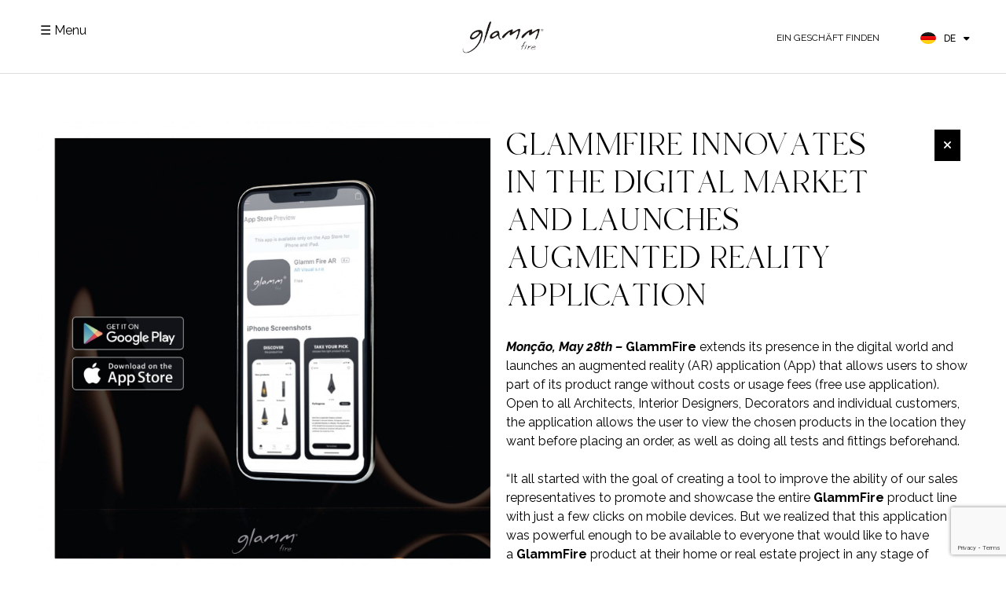

--- FILE ---
content_type: text/html; charset=UTF-8
request_url: https://www.glammfire.com/de/press_room/glammfire-innovates-in-the-digital-market-and-launches-augmented-reality-application-4/
body_size: 29082
content:
<!doctype html>
<html lang="de-DE" prefix="og: https://ogp.me/ns#">
<head>
	<meta charset="UTF-8">
	<meta name="viewport" content="width=device-width, initial-scale=1">
	<link rel="profile" href="https://gmpg.org/xfn/11">
	<link rel="alternate" href="https://www.glammfire.com/pt/press_room/glammfire-inova-no-mercado-digital-e-lanca-aplicacao-de-realidade-aumentada/" hreflang="pt" />
<link rel="alternate" href="https://www.glammfire.com/en/press_room/glammfire-innovates-in-the-digital-market-and-launches-augmented-reality-application/" hreflang="en" />
<link rel="alternate" href="https://www.glammfire.com/fr/press_room/glammfire-innovates-in-the-digital-market-and-launches-augmented-reality-application-2/" hreflang="fr" />
<link rel="alternate" href="https://www.glammfire.com/es/press_room/glammfire-innovates-in-the-digital-market-and-launches-augmented-reality-application-3/" hreflang="es" />
<link rel="alternate" href="https://www.glammfire.com/de/press_room/glammfire-innovates-in-the-digital-market-and-launches-augmented-reality-application-4/" hreflang="de" />

<!-- Google Tag Manager for WordPress by gtm4wp.com -->
<script data-cfasync="false" data-pagespeed-no-defer>
	var gtm4wp_datalayer_name = "dataLayer";
	var dataLayer = dataLayer || [];

	const gtm4wp_scrollerscript_debugmode         = false;
	const gtm4wp_scrollerscript_callbacktime      = 100;
	const gtm4wp_scrollerscript_readerlocation    = 150;
	const gtm4wp_scrollerscript_contentelementid  = "content";
	const gtm4wp_scrollerscript_scannertime       = 60;
</script>
<!-- End Google Tag Manager for WordPress by gtm4wp.com -->
<!-- Suchmaschinen-Optimierung durch Rank Math PRO - https://rankmath.com/ -->
<title>GlammFire innovates in the digital market and launches Augmented Reality Application - Glammfire</title>
<meta name="description" content="Monção, May 28th -&nbsp;GlammFire&nbsp;extends its presence in the digital world and launches an augmented reality (AR) application (App) that allows users to"/>
<meta name="robots" content="follow, index, max-snippet:-1, max-video-preview:-1, max-image-preview:large"/>
<link rel="canonical" href="https://www.glammfire.com/de/press_room/glammfire-innovates-in-the-digital-market-and-launches-augmented-reality-application-4/" />
<meta property="og:locale" content="de_DE" />
<meta property="og:type" content="article" />
<meta property="og:title" content="GlammFire innovates in the digital market and launches Augmented Reality Application - Glammfire" />
<meta property="og:description" content="Monção, May 28th -&nbsp;GlammFire&nbsp;extends its presence in the digital world and launches an augmented reality (AR) application (App) that allows users to" />
<meta property="og:url" content="https://www.glammfire.com/de/press_room/glammfire-innovates-in-the-digital-market-and-launches-augmented-reality-application-4/" />
<meta property="og:site_name" content="Glammfire - Exclusive Fireplaces" />
<meta property="article:publisher" content="https://www.facebook.com/GlammFire/" />
<meta property="article:section" content="Nachrichten" />
<meta property="og:updated_time" content="2024-04-04T11:47:03+00:00" />
<meta property="og:image" content="https://www.glammfire.com/wp-content/uploads/2023/08/mock_up_aplicao_e_site_prancheta_1-1920x1920-1.jpg" />
<meta property="og:image:secure_url" content="https://www.glammfire.com/wp-content/uploads/2023/08/mock_up_aplicao_e_site_prancheta_1-1920x1920-1.jpg" />
<meta property="og:image:width" content="1920" />
<meta property="og:image:height" content="1920" />
<meta property="og:image:alt" content="GlammFire innovates in the digital market and launches Augmented Reality Application" />
<meta property="og:image:type" content="image/jpeg" />
<meta name="twitter:card" content="summary_large_image" />
<meta name="twitter:title" content="GlammFire innovates in the digital market and launches Augmented Reality Application - Glammfire" />
<meta name="twitter:description" content="Monção, May 28th -&nbsp;GlammFire&nbsp;extends its presence in the digital world and launches an augmented reality (AR) application (App) that allows users to" />
<meta name="twitter:site" content="@GlammFire" />
<meta name="twitter:creator" content="@GlammFire" />
<meta name="twitter:image" content="https://www.glammfire.com/wp-content/uploads/2023/08/mock_up_aplicao_e_site_prancheta_1-1920x1920-1.jpg" />
<!-- /Rank Math WordPress SEO Plugin -->

<script type='application/javascript'  id='pys-version-script'>console.log('PixelYourSite Free version 11.1.3');</script>
<link rel='dns-prefetch' href='//www.google.com' />
<link rel='dns-prefetch' href='//use.fontawesome.com' />
<link href='https://fonts.gstatic.com' crossorigin rel='preconnect' />
<link rel="alternate" type="application/rss+xml" title="Glammfire &raquo; Feed" href="https://www.glammfire.com/de/feed/" />
<link rel="alternate" type="application/rss+xml" title="Glammfire &raquo; Kommentar-Feed" href="https://www.glammfire.com/de/comments/feed/" />
<link rel="alternate" title="oEmbed (JSON)" type="application/json+oembed" href="https://www.glammfire.com/wp-json/oembed/1.0/embed?url=https%3A%2F%2Fwww.glammfire.com%2Fde%2Fpress_room%2Fglammfire-innovates-in-the-digital-market-and-launches-augmented-reality-application-4%2F" />
<link rel="alternate" title="oEmbed (XML)" type="text/xml+oembed" href="https://www.glammfire.com/wp-json/oembed/1.0/embed?url=https%3A%2F%2Fwww.glammfire.com%2Fde%2Fpress_room%2Fglammfire-innovates-in-the-digital-market-and-launches-augmented-reality-application-4%2F&#038;format=xml" />
<style id='wp-img-auto-sizes-contain-inline-css'>
img:is([sizes=auto i],[sizes^="auto," i]){contain-intrinsic-size:3000px 1500px}
/*# sourceURL=wp-img-auto-sizes-contain-inline-css */
</style>
<link rel='stylesheet' id='premium-addons-css' href='https://www.glammfire.com/wp-content/plugins/premium-addons-for-elementor/assets/frontend/min-css/premium-addons.min.css?ver=4.11.27' media='all' />
<link rel='stylesheet' id='premium-pro-css' href='https://www.glammfire.com/wp-content/plugins/premium-addons-pro/assets/frontend/min-css/premium-addons.min.css?ver=2.9.42' media='all' />
<style id='wp-emoji-styles-inline-css'>

	img.wp-smiley, img.emoji {
		display: inline !important;
		border: none !important;
		box-shadow: none !important;
		height: 1em !important;
		width: 1em !important;
		margin: 0 0.07em !important;
		vertical-align: -0.1em !important;
		background: none !important;
		padding: 0 !important;
	}
/*# sourceURL=wp-emoji-styles-inline-css */
</style>
<link rel='stylesheet' id='wp-block-library-css' href='https://www.glammfire.com/wp-includes/css/dist/block-library/style.min.css?ver=6.9' media='all' />
<style id='wp-block-paragraph-inline-css'>
.is-small-text{font-size:.875em}.is-regular-text{font-size:1em}.is-large-text{font-size:2.25em}.is-larger-text{font-size:3em}.has-drop-cap:not(:focus):first-letter{float:left;font-size:8.4em;font-style:normal;font-weight:100;line-height:.68;margin:.05em .1em 0 0;text-transform:uppercase}body.rtl .has-drop-cap:not(:focus):first-letter{float:none;margin-left:.1em}p.has-drop-cap.has-background{overflow:hidden}:root :where(p.has-background){padding:1.25em 2.375em}:where(p.has-text-color:not(.has-link-color)) a{color:inherit}p.has-text-align-left[style*="writing-mode:vertical-lr"],p.has-text-align-right[style*="writing-mode:vertical-rl"]{rotate:180deg}
/*# sourceURL=https://www.glammfire.com/wp-includes/blocks/paragraph/style.min.css */
</style>
<style id='global-styles-inline-css'>
:root{--wp--preset--aspect-ratio--square: 1;--wp--preset--aspect-ratio--4-3: 4/3;--wp--preset--aspect-ratio--3-4: 3/4;--wp--preset--aspect-ratio--3-2: 3/2;--wp--preset--aspect-ratio--2-3: 2/3;--wp--preset--aspect-ratio--16-9: 16/9;--wp--preset--aspect-ratio--9-16: 9/16;--wp--preset--color--black: #000000;--wp--preset--color--cyan-bluish-gray: #abb8c3;--wp--preset--color--white: #ffffff;--wp--preset--color--pale-pink: #f78da7;--wp--preset--color--vivid-red: #cf2e2e;--wp--preset--color--luminous-vivid-orange: #ff6900;--wp--preset--color--luminous-vivid-amber: #fcb900;--wp--preset--color--light-green-cyan: #7bdcb5;--wp--preset--color--vivid-green-cyan: #00d084;--wp--preset--color--pale-cyan-blue: #8ed1fc;--wp--preset--color--vivid-cyan-blue: #0693e3;--wp--preset--color--vivid-purple: #9b51e0;--wp--preset--gradient--vivid-cyan-blue-to-vivid-purple: linear-gradient(135deg,rgb(6,147,227) 0%,rgb(155,81,224) 100%);--wp--preset--gradient--light-green-cyan-to-vivid-green-cyan: linear-gradient(135deg,rgb(122,220,180) 0%,rgb(0,208,130) 100%);--wp--preset--gradient--luminous-vivid-amber-to-luminous-vivid-orange: linear-gradient(135deg,rgb(252,185,0) 0%,rgb(255,105,0) 100%);--wp--preset--gradient--luminous-vivid-orange-to-vivid-red: linear-gradient(135deg,rgb(255,105,0) 0%,rgb(207,46,46) 100%);--wp--preset--gradient--very-light-gray-to-cyan-bluish-gray: linear-gradient(135deg,rgb(238,238,238) 0%,rgb(169,184,195) 100%);--wp--preset--gradient--cool-to-warm-spectrum: linear-gradient(135deg,rgb(74,234,220) 0%,rgb(151,120,209) 20%,rgb(207,42,186) 40%,rgb(238,44,130) 60%,rgb(251,105,98) 80%,rgb(254,248,76) 100%);--wp--preset--gradient--blush-light-purple: linear-gradient(135deg,rgb(255,206,236) 0%,rgb(152,150,240) 100%);--wp--preset--gradient--blush-bordeaux: linear-gradient(135deg,rgb(254,205,165) 0%,rgb(254,45,45) 50%,rgb(107,0,62) 100%);--wp--preset--gradient--luminous-dusk: linear-gradient(135deg,rgb(255,203,112) 0%,rgb(199,81,192) 50%,rgb(65,88,208) 100%);--wp--preset--gradient--pale-ocean: linear-gradient(135deg,rgb(255,245,203) 0%,rgb(182,227,212) 50%,rgb(51,167,181) 100%);--wp--preset--gradient--electric-grass: linear-gradient(135deg,rgb(202,248,128) 0%,rgb(113,206,126) 100%);--wp--preset--gradient--midnight: linear-gradient(135deg,rgb(2,3,129) 0%,rgb(40,116,252) 100%);--wp--preset--font-size--small: 13px;--wp--preset--font-size--medium: 20px;--wp--preset--font-size--large: 36px;--wp--preset--font-size--x-large: 42px;--wp--preset--spacing--20: 0.44rem;--wp--preset--spacing--30: 0.67rem;--wp--preset--spacing--40: 1rem;--wp--preset--spacing--50: 1.5rem;--wp--preset--spacing--60: 2.25rem;--wp--preset--spacing--70: 3.38rem;--wp--preset--spacing--80: 5.06rem;--wp--preset--shadow--natural: 6px 6px 9px rgba(0, 0, 0, 0.2);--wp--preset--shadow--deep: 12px 12px 50px rgba(0, 0, 0, 0.4);--wp--preset--shadow--sharp: 6px 6px 0px rgba(0, 0, 0, 0.2);--wp--preset--shadow--outlined: 6px 6px 0px -3px rgb(255, 255, 255), 6px 6px rgb(0, 0, 0);--wp--preset--shadow--crisp: 6px 6px 0px rgb(0, 0, 0);}:root { --wp--style--global--content-size: 800px;--wp--style--global--wide-size: 1200px; }:where(body) { margin: 0; }.wp-site-blocks > .alignleft { float: left; margin-right: 2em; }.wp-site-blocks > .alignright { float: right; margin-left: 2em; }.wp-site-blocks > .aligncenter { justify-content: center; margin-left: auto; margin-right: auto; }:where(.wp-site-blocks) > * { margin-block-start: 24px; margin-block-end: 0; }:where(.wp-site-blocks) > :first-child { margin-block-start: 0; }:where(.wp-site-blocks) > :last-child { margin-block-end: 0; }:root { --wp--style--block-gap: 24px; }:root :where(.is-layout-flow) > :first-child{margin-block-start: 0;}:root :where(.is-layout-flow) > :last-child{margin-block-end: 0;}:root :where(.is-layout-flow) > *{margin-block-start: 24px;margin-block-end: 0;}:root :where(.is-layout-constrained) > :first-child{margin-block-start: 0;}:root :where(.is-layout-constrained) > :last-child{margin-block-end: 0;}:root :where(.is-layout-constrained) > *{margin-block-start: 24px;margin-block-end: 0;}:root :where(.is-layout-flex){gap: 24px;}:root :where(.is-layout-grid){gap: 24px;}.is-layout-flow > .alignleft{float: left;margin-inline-start: 0;margin-inline-end: 2em;}.is-layout-flow > .alignright{float: right;margin-inline-start: 2em;margin-inline-end: 0;}.is-layout-flow > .aligncenter{margin-left: auto !important;margin-right: auto !important;}.is-layout-constrained > .alignleft{float: left;margin-inline-start: 0;margin-inline-end: 2em;}.is-layout-constrained > .alignright{float: right;margin-inline-start: 2em;margin-inline-end: 0;}.is-layout-constrained > .aligncenter{margin-left: auto !important;margin-right: auto !important;}.is-layout-constrained > :where(:not(.alignleft):not(.alignright):not(.alignfull)){max-width: var(--wp--style--global--content-size);margin-left: auto !important;margin-right: auto !important;}.is-layout-constrained > .alignwide{max-width: var(--wp--style--global--wide-size);}body .is-layout-flex{display: flex;}.is-layout-flex{flex-wrap: wrap;align-items: center;}.is-layout-flex > :is(*, div){margin: 0;}body .is-layout-grid{display: grid;}.is-layout-grid > :is(*, div){margin: 0;}body{padding-top: 0px;padding-right: 0px;padding-bottom: 0px;padding-left: 0px;}a:where(:not(.wp-element-button)){text-decoration: underline;}:root :where(.wp-element-button, .wp-block-button__link){background-color: #32373c;border-width: 0;color: #fff;font-family: inherit;font-size: inherit;font-style: inherit;font-weight: inherit;letter-spacing: inherit;line-height: inherit;padding-top: calc(0.667em + 2px);padding-right: calc(1.333em + 2px);padding-bottom: calc(0.667em + 2px);padding-left: calc(1.333em + 2px);text-decoration: none;text-transform: inherit;}.has-black-color{color: var(--wp--preset--color--black) !important;}.has-cyan-bluish-gray-color{color: var(--wp--preset--color--cyan-bluish-gray) !important;}.has-white-color{color: var(--wp--preset--color--white) !important;}.has-pale-pink-color{color: var(--wp--preset--color--pale-pink) !important;}.has-vivid-red-color{color: var(--wp--preset--color--vivid-red) !important;}.has-luminous-vivid-orange-color{color: var(--wp--preset--color--luminous-vivid-orange) !important;}.has-luminous-vivid-amber-color{color: var(--wp--preset--color--luminous-vivid-amber) !important;}.has-light-green-cyan-color{color: var(--wp--preset--color--light-green-cyan) !important;}.has-vivid-green-cyan-color{color: var(--wp--preset--color--vivid-green-cyan) !important;}.has-pale-cyan-blue-color{color: var(--wp--preset--color--pale-cyan-blue) !important;}.has-vivid-cyan-blue-color{color: var(--wp--preset--color--vivid-cyan-blue) !important;}.has-vivid-purple-color{color: var(--wp--preset--color--vivid-purple) !important;}.has-black-background-color{background-color: var(--wp--preset--color--black) !important;}.has-cyan-bluish-gray-background-color{background-color: var(--wp--preset--color--cyan-bluish-gray) !important;}.has-white-background-color{background-color: var(--wp--preset--color--white) !important;}.has-pale-pink-background-color{background-color: var(--wp--preset--color--pale-pink) !important;}.has-vivid-red-background-color{background-color: var(--wp--preset--color--vivid-red) !important;}.has-luminous-vivid-orange-background-color{background-color: var(--wp--preset--color--luminous-vivid-orange) !important;}.has-luminous-vivid-amber-background-color{background-color: var(--wp--preset--color--luminous-vivid-amber) !important;}.has-light-green-cyan-background-color{background-color: var(--wp--preset--color--light-green-cyan) !important;}.has-vivid-green-cyan-background-color{background-color: var(--wp--preset--color--vivid-green-cyan) !important;}.has-pale-cyan-blue-background-color{background-color: var(--wp--preset--color--pale-cyan-blue) !important;}.has-vivid-cyan-blue-background-color{background-color: var(--wp--preset--color--vivid-cyan-blue) !important;}.has-vivid-purple-background-color{background-color: var(--wp--preset--color--vivid-purple) !important;}.has-black-border-color{border-color: var(--wp--preset--color--black) !important;}.has-cyan-bluish-gray-border-color{border-color: var(--wp--preset--color--cyan-bluish-gray) !important;}.has-white-border-color{border-color: var(--wp--preset--color--white) !important;}.has-pale-pink-border-color{border-color: var(--wp--preset--color--pale-pink) !important;}.has-vivid-red-border-color{border-color: var(--wp--preset--color--vivid-red) !important;}.has-luminous-vivid-orange-border-color{border-color: var(--wp--preset--color--luminous-vivid-orange) !important;}.has-luminous-vivid-amber-border-color{border-color: var(--wp--preset--color--luminous-vivid-amber) !important;}.has-light-green-cyan-border-color{border-color: var(--wp--preset--color--light-green-cyan) !important;}.has-vivid-green-cyan-border-color{border-color: var(--wp--preset--color--vivid-green-cyan) !important;}.has-pale-cyan-blue-border-color{border-color: var(--wp--preset--color--pale-cyan-blue) !important;}.has-vivid-cyan-blue-border-color{border-color: var(--wp--preset--color--vivid-cyan-blue) !important;}.has-vivid-purple-border-color{border-color: var(--wp--preset--color--vivid-purple) !important;}.has-vivid-cyan-blue-to-vivid-purple-gradient-background{background: var(--wp--preset--gradient--vivid-cyan-blue-to-vivid-purple) !important;}.has-light-green-cyan-to-vivid-green-cyan-gradient-background{background: var(--wp--preset--gradient--light-green-cyan-to-vivid-green-cyan) !important;}.has-luminous-vivid-amber-to-luminous-vivid-orange-gradient-background{background: var(--wp--preset--gradient--luminous-vivid-amber-to-luminous-vivid-orange) !important;}.has-luminous-vivid-orange-to-vivid-red-gradient-background{background: var(--wp--preset--gradient--luminous-vivid-orange-to-vivid-red) !important;}.has-very-light-gray-to-cyan-bluish-gray-gradient-background{background: var(--wp--preset--gradient--very-light-gray-to-cyan-bluish-gray) !important;}.has-cool-to-warm-spectrum-gradient-background{background: var(--wp--preset--gradient--cool-to-warm-spectrum) !important;}.has-blush-light-purple-gradient-background{background: var(--wp--preset--gradient--blush-light-purple) !important;}.has-blush-bordeaux-gradient-background{background: var(--wp--preset--gradient--blush-bordeaux) !important;}.has-luminous-dusk-gradient-background{background: var(--wp--preset--gradient--luminous-dusk) !important;}.has-pale-ocean-gradient-background{background: var(--wp--preset--gradient--pale-ocean) !important;}.has-electric-grass-gradient-background{background: var(--wp--preset--gradient--electric-grass) !important;}.has-midnight-gradient-background{background: var(--wp--preset--gradient--midnight) !important;}.has-small-font-size{font-size: var(--wp--preset--font-size--small) !important;}.has-medium-font-size{font-size: var(--wp--preset--font-size--medium) !important;}.has-large-font-size{font-size: var(--wp--preset--font-size--large) !important;}.has-x-large-font-size{font-size: var(--wp--preset--font-size--x-large) !important;}
/*# sourceURL=global-styles-inline-css */
</style>

<style id='font-awesome-svg-styles-default-inline-css'>
.svg-inline--fa {
  display: inline-block;
  height: 1em;
  overflow: visible;
  vertical-align: -.125em;
}
/*# sourceURL=font-awesome-svg-styles-default-inline-css */
</style>
<link rel='stylesheet' id='font-awesome-svg-styles-css' href='https://www.glammfire.com/wp-content/uploads/font-awesome/v6.4.0/css/svg-with-js.css' media='all' />
<style id='font-awesome-svg-styles-inline-css'>
   .wp-block-font-awesome-icon svg::before,
   .wp-rich-text-font-awesome-icon svg::before {content: unset;}
/*# sourceURL=font-awesome-svg-styles-inline-css */
</style>
<link rel='stylesheet' id='dashicons-css' href='https://www.glammfire.com/wp-includes/css/dashicons.min.css?ver=6.9' media='all' />
<link rel='stylesheet' id='htmega-block-common-style-css' href='https://www.glammfire.com/wp-content/plugins/ht-mega-for-elementor/htmega-blocks/src/assets/css/common-style.css?ver=2.9.3' media='all' />
<link rel='stylesheet' id='slick-css' href='https://www.glammfire.com/wp-content/plugins/ht-mega-for-elementor/assets/css/slick.min.css?ver=2.9.3' media='all' />
<link rel='stylesheet' id='htmega-block-fontawesome-css' href='https://www.glammfire.com/wp-content/plugins/ht-mega-for-elementor/admin/assets/extensions/ht-menu/css/font-awesome.min.css?ver=2.9.3' media='all' />
<link rel='stylesheet' id='htmega-block-style-css' href='https://www.glammfire.com/wp-content/plugins/ht-mega-for-elementor/htmega-blocks/build/style-blocks-htmega.css?ver=2.9.3' media='all' />
<link rel='stylesheet' id='agile-store-locator-init-css' href='https://www.glammfire.com/wp-content/plugins/agile-store-locator/public/css/init.css?ver=4.11.9' media='all' />
<link rel='stylesheet' id='bookme-intlTelInput-css' href='https://www.glammfire.com/wp-content/plugins/bookme/assets/front/css/intlTelInput.css?ver=4.9' media='all' />
<link rel='stylesheet' id='bookme-scroll-css' href='https://www.glammfire.com/wp-content/plugins/bookme/assets/front/css/trackpad-scroll.css?ver=4.9' media='all' />
<link rel='stylesheet' id='bookme-css' href='https://www.glammfire.com/wp-content/plugins/bookme/assets/front/css/bookme.css?ver=4.9' media='all' />
<link rel='stylesheet' id='uaf_client_css-css' href='https://www.glammfire.com/wp-content/uploads/useanyfont/uaf.css?ver=1752774360' media='all' />
<link rel='stylesheet' id='zfwca-style-css' href='https://www.glammfire.com/wp-content/plugins/zf-wrodpress-category-accordion/assets/core/css/style.css?ver=6.9' media='all' />
<link rel='stylesheet' id='htbbootstrap-css' href='https://www.glammfire.com/wp-content/plugins/ht-mega-for-elementor/assets/css/htbbootstrap.css?ver=2.9.3' media='all' />
<link rel='stylesheet' id='font-awesome-css' href='https://www.glammfire.com/wp-content/plugins/elementor/assets/lib/font-awesome/css/font-awesome.min.css?ver=4.7.0' media='all' />
<link rel='stylesheet' id='htmega-animation-css' href='https://www.glammfire.com/wp-content/plugins/ht-mega-for-elementor/assets/css/animation.css?ver=2.9.3' media='all' />
<link rel='stylesheet' id='htmega-keyframes-css' href='https://www.glammfire.com/wp-content/plugins/ht-mega-for-elementor/assets/css/htmega-keyframes.css?ver=2.9.3' media='all' />
<link rel='stylesheet' id='htmega-global-style-css' href='https://www.glammfire.com/wp-content/plugins/ht-mega-for-elementor/assets/css/htmega-global-style.css?ver=2.9.3' media='all' />
<link rel='stylesheet' id='hello-elementor-css' href='https://www.glammfire.com/wp-content/themes/hello-elementor/assets/css/reset.css?ver=3.4.4' media='all' />
<link rel='stylesheet' id='hello-elementor-theme-style-css' href='https://www.glammfire.com/wp-content/themes/hello-elementor/assets/css/theme.css?ver=3.4.4' media='all' />
<link rel='stylesheet' id='hello-elementor-header-footer-css' href='https://www.glammfire.com/wp-content/themes/hello-elementor/assets/css/header-footer.css?ver=3.4.4' media='all' />
<link rel='stylesheet' id='elementor-frontend-css' href='https://www.glammfire.com/wp-content/plugins/elementor/assets/css/frontend.min.css?ver=3.27.0' media='all' />
<link rel='stylesheet' id='elementor-post-4-css' href='https://www.glammfire.com/wp-content/uploads/elementor/css/post-4.css?ver=1754649308' media='all' />
<link rel='stylesheet' id='font-awesome-official-css' href='https://use.fontawesome.com/releases/v6.4.0/css/all.css' media='all' integrity="sha384-iw3OoTErCYJJB9mCa8LNS2hbsQ7M3C0EpIsO/H5+EGAkPGc6rk+V8i04oW/K5xq0" crossorigin="anonymous" />
<link rel='stylesheet' id='widget-image-css' href='https://www.glammfire.com/wp-content/plugins/elementor/assets/css/widget-image.min.css?ver=3.27.0' media='all' />
<link rel='stylesheet' id='widget-heading-css' href='https://www.glammfire.com/wp-content/plugins/elementor/assets/css/widget-heading.min.css?ver=3.27.0' media='all' />
<link rel='stylesheet' id='e-sticky-css' href='https://www.glammfire.com/wp-content/plugins/elementor-pro/assets/css/modules/sticky.min.css?ver=3.27.0' media='all' />
<link rel='stylesheet' id='e-motion-fx-css' href='https://www.glammfire.com/wp-content/plugins/elementor-pro/assets/css/modules/motion-fx.min.css?ver=3.27.0' media='all' />
<link rel='stylesheet' id='widget-text-editor-css' href='https://www.glammfire.com/wp-content/plugins/elementor/assets/css/widget-text-editor.min.css?ver=3.27.0' media='all' />
<link rel='stylesheet' id='widget-form-css' href='https://www.glammfire.com/wp-content/plugins/elementor-pro/assets/css/widget-form.min.css?ver=3.27.0' media='all' />
<link rel='stylesheet' id='widget-icon-list-css' href='https://www.glammfire.com/wp-content/plugins/elementor/assets/css/widget-icon-list.min.css?ver=3.27.0' media='all' />
<link rel='stylesheet' id='widget-social-icons-css' href='https://www.glammfire.com/wp-content/plugins/elementor/assets/css/widget-social-icons.min.css?ver=3.27.0' media='all' />
<link rel='stylesheet' id='e-apple-webkit-css' href='https://www.glammfire.com/wp-content/plugins/elementor/assets/css/conditionals/apple-webkit.min.css?ver=3.27.0' media='all' />
<link rel='stylesheet' id='widget-divider-css' href='https://www.glammfire.com/wp-content/plugins/elementor/assets/css/widget-divider.min.css?ver=3.27.0' media='all' />
<link rel='stylesheet' id='widget-accordion-css' href='https://www.glammfire.com/wp-content/plugins/elementor/assets/css/widget-accordion.min.css?ver=3.27.0' media='all' />
<link rel='stylesheet' id='widget-share-buttons-css' href='https://www.glammfire.com/wp-content/plugins/elementor-pro/assets/css/widget-share-buttons.min.css?ver=3.27.0' media='all' />
<link rel='stylesheet' id='elementor-icons-shared-0-css' href='https://www.glammfire.com/wp-content/plugins/elementor/assets/lib/font-awesome/css/fontawesome.min.css?ver=5.15.3' media='all' />
<link rel='stylesheet' id='elementor-icons-fa-solid-css' href='https://www.glammfire.com/wp-content/plugins/elementor/assets/lib/font-awesome/css/solid.min.css?ver=5.15.3' media='all' />
<link rel='stylesheet' id='elementor-icons-fa-brands-css' href='https://www.glammfire.com/wp-content/plugins/elementor/assets/lib/font-awesome/css/brands.min.css?ver=5.15.3' media='all' />
<link rel='stylesheet' id='e-animation-fadeIn-css' href='https://www.glammfire.com/wp-content/plugins/elementor/assets/lib/animations/styles/fadeIn.min.css?ver=3.27.0' media='all' />
<link rel='stylesheet' id='elementor-icons-css' href='https://www.glammfire.com/wp-content/plugins/elementor/assets/lib/eicons/css/elementor-icons.min.css?ver=5.35.0' media='all' />
<link rel='stylesheet' id='-sl-bootstrap-css' href='https://www.glammfire.com/wp-content/plugins/agile-store-locator/public/css/sl-bootstrap.css' media='all' />
<link rel='stylesheet' id='cpel-language-switcher-css' href='https://www.glammfire.com/wp-content/plugins/connect-polylang-elementor/assets/css/language-switcher.min.css?ver=2.5.0' media='all' />
<link rel='stylesheet' id='elementor-post-815-css' href='https://www.glammfire.com/wp-content/uploads/elementor/css/post-815.css?ver=1754649332' media='all' />
<link rel='stylesheet' id='elementor-post-56-css' href='https://www.glammfire.com/wp-content/uploads/elementor/css/post-56.css?ver=1768817998' media='all' />
<link rel='stylesheet' id='elementor-post-2507-css' href='https://www.glammfire.com/wp-content/uploads/elementor/css/post-2507.css?ver=1754649802' media='all' />
<link rel='stylesheet' id='elementor-post-2416-css' href='https://www.glammfire.com/wp-content/uploads/elementor/css/post-2416.css?ver=1754649314' media='all' />
<link rel='stylesheet' id='um_modal-css' href='https://www.glammfire.com/wp-content/plugins/ultimate-member/assets/css/um-modal.min.css?ver=2.10.5' media='all' />
<link rel='stylesheet' id='um_ui-css' href='https://www.glammfire.com/wp-content/plugins/ultimate-member/assets/libs/jquery-ui/jquery-ui.min.css?ver=1.13.2' media='all' />
<link rel='stylesheet' id='um_tipsy-css' href='https://www.glammfire.com/wp-content/plugins/ultimate-member/assets/libs/tipsy/tipsy.min.css?ver=1.0.0a' media='all' />
<link rel='stylesheet' id='um_raty-css' href='https://www.glammfire.com/wp-content/plugins/ultimate-member/assets/libs/raty/um-raty.min.css?ver=2.6.0' media='all' />
<link rel='stylesheet' id='select2-css' href='https://www.glammfire.com/wp-content/plugins/ultimate-member/assets/libs/select2/select2.min.css?ver=4.0.13' media='all' />
<link rel='stylesheet' id='um_fileupload-css' href='https://www.glammfire.com/wp-content/plugins/ultimate-member/assets/css/um-fileupload.min.css?ver=2.10.5' media='all' />
<link rel='stylesheet' id='um_confirm-css' href='https://www.glammfire.com/wp-content/plugins/ultimate-member/assets/libs/um-confirm/um-confirm.min.css?ver=1.0' media='all' />
<link rel='stylesheet' id='um_datetime-css' href='https://www.glammfire.com/wp-content/plugins/ultimate-member/assets/libs/pickadate/default.min.css?ver=3.6.2' media='all' />
<link rel='stylesheet' id='um_datetime_date-css' href='https://www.glammfire.com/wp-content/plugins/ultimate-member/assets/libs/pickadate/default.date.min.css?ver=3.6.2' media='all' />
<link rel='stylesheet' id='um_datetime_time-css' href='https://www.glammfire.com/wp-content/plugins/ultimate-member/assets/libs/pickadate/default.time.min.css?ver=3.6.2' media='all' />
<link rel='stylesheet' id='um_fonticons_ii-css' href='https://www.glammfire.com/wp-content/plugins/ultimate-member/assets/libs/legacy/fonticons/fonticons-ii.min.css?ver=2.10.5' media='all' />
<link rel='stylesheet' id='um_fonticons_fa-css' href='https://www.glammfire.com/wp-content/plugins/ultimate-member/assets/libs/legacy/fonticons/fonticons-fa.min.css?ver=2.10.5' media='all' />
<link rel='stylesheet' id='um_fontawesome-css' href='https://www.glammfire.com/wp-content/plugins/ultimate-member/assets/css/um-fontawesome.min.css?ver=6.5.2' media='all' />
<link rel='stylesheet' id='um_common-css' href='https://www.glammfire.com/wp-content/plugins/ultimate-member/assets/css/common.min.css?ver=2.10.5' media='all' />
<link rel='stylesheet' id='um_responsive-css' href='https://www.glammfire.com/wp-content/plugins/ultimate-member/assets/css/um-responsive.min.css?ver=2.10.5' media='all' />
<link rel='stylesheet' id='um_styles-css' href='https://www.glammfire.com/wp-content/plugins/ultimate-member/assets/css/um-styles.min.css?ver=2.10.5' media='all' />
<link rel='stylesheet' id='um_crop-css' href='https://www.glammfire.com/wp-content/plugins/ultimate-member/assets/libs/cropper/cropper.min.css?ver=1.6.1' media='all' />
<link rel='stylesheet' id='um_profile-css' href='https://www.glammfire.com/wp-content/plugins/ultimate-member/assets/css/um-profile.min.css?ver=2.10.5' media='all' />
<link rel='stylesheet' id='um_account-css' href='https://www.glammfire.com/wp-content/plugins/ultimate-member/assets/css/um-account.min.css?ver=2.10.5' media='all' />
<link rel='stylesheet' id='um_misc-css' href='https://www.glammfire.com/wp-content/plugins/ultimate-member/assets/css/um-misc.min.css?ver=2.10.5' media='all' />
<link rel='stylesheet' id='um_default_css-css' href='https://www.glammfire.com/wp-content/plugins/ultimate-member/assets/css/um-old-default.min.css?ver=2.10.5' media='all' />
<link rel='stylesheet' id='ecs-styles-css' href='https://www.glammfire.com/wp-content/plugins/ele-custom-skin/assets/css/ecs-style.css?ver=3.1.9' media='all' />
<link rel='stylesheet' id='elementor-post-1228-css' href='https://www.glammfire.com/wp-content/uploads/elementor/css/post-1228.css?ver=1768818987' media='all' />
<link rel='stylesheet' id='elementor-post-2247-css' href='https://www.glammfire.com/wp-content/uploads/elementor/css/post-2247.css?ver=1693932645' media='all' />
<link rel='stylesheet' id='elementor-post-3170-css' href='https://www.glammfire.com/wp-content/uploads/elementor/css/post-3170.css?ver=1705068572' media='all' />
<link rel='stylesheet' id='elementor-post-3408-css' href='https://www.glammfire.com/wp-content/uploads/elementor/css/post-3408.css?ver=1690558196' media='all' />
<link rel='stylesheet' id='elementor-post-6593-css' href='https://www.glammfire.com/wp-content/uploads/elementor/css/post-6593.css?ver=1692194674' media='all' />
<link rel='stylesheet' id='font-awesome-official-v4shim-css' href='https://use.fontawesome.com/releases/v6.4.0/css/v4-shims.css' media='all' integrity="sha384-TjXU13dTMPo+5ZlOUI1IGXvpmajjoetPqbUJqTx+uZ1bGwylKHNEItuVe/mg/H6l" crossorigin="anonymous" />
<link rel='stylesheet' id='google-fonts-1-css' href='https://fonts.googleapis.com/css?family=Raleway%3A100%2C100italic%2C200%2C200italic%2C300%2C300italic%2C400%2C400italic%2C500%2C500italic%2C600%2C600italic%2C700%2C700italic%2C800%2C800italic%2C900%2C900italic&#038;display=swap&#038;ver=6.9' media='all' />
<link rel="preconnect" href="https://fonts.gstatic.com/" crossorigin><script id="jquery-core-js-extra">
var pysFacebookRest = {"restApiUrl":"https://www.glammfire.com/wp-json/pys-facebook/v1/event","debug":""};
//# sourceURL=jquery-core-js-extra
</script>
<script src="https://www.glammfire.com/wp-includes/js/jquery/jquery.min.js?ver=3.7.1" id="jquery-core-js"></script>
<script src="https://www.glammfire.com/wp-includes/js/jquery/jquery-migrate.min.js?ver=3.4.1" id="jquery-migrate-js"></script>
<script src="https://www.glammfire.com/wp-content/plugins/bookme/assets/front/js/jquery.scroll.min.js?ver=4.9" id="bookme-scroll-js"></script>
<script src="https://www.glammfire.com/wp-content/plugins/bookme/assets/front/js/intlTelInput.min.js?ver=4.9" id="bookme-intlTelInput-js-js"></script>
<script src="https://www.glammfire.com/wp-content/plugins/bookme/assets/admin/js/moment.min.js?ver=4.9" id="bookme-moment-js-js"></script>
<script src="https://www.glammfire.com/wp-includes/js/underscore.min.js?ver=1.13.7" id="underscore-js"></script>
<script src="https://www.glammfire.com/wp-content/plugins/bookme/assets/front/js/clndr.js?ver=4.9" id="bookme-clndr-js-js"></script>
<script src="https://www.google.com/recaptcha/api.js?render=explicit&amp;ver=6.9" id="bookme-google-recaptcha-js-js"></script>
<script id="bookme-js-js-extra">
var Bookme = {"csrf_token":"beaeda0b36","months":["Januar","Februar","M\u00e4rz","April","Mai","Juni","Juli","August","September","Oktober","November","Dezember"],"days":["Sonntag","Montag","Dienstag","Mittwoch","Donnerstag","Freitag","Samstag"],"daysShort":["So.","Mo.","Di.","Mi.","Do.","Fr.","Sa."],"start_of_week":"1","ajaxurl":"https://www.glammfire.com/wp-admin/admin-ajax.php","required":{"staff":0},"final_step_url":"","intlTelInput":{"enabled":1,"utils":"https://www.glammfire.com/wp-content/plugins/bookme/assets/front/js/intlTelInput.utils.js","country":"auto"},"woocommerce":{"enabled":0,"cart_url":""},"cart":{"enabled":0},"stripe":{"enabled":0},"razorpay":{"enabled":0},"is_rtl":"0","not_available":"Not Available","captcha_site_key":"6Ld5-PEqAAAAAAbPW5EL8dRxFEYw8sLPgsooVBSJ"};
//# sourceURL=bookme-js-js-extra
</script>
<script src="https://www.glammfire.com/wp-content/plugins/bookme/assets/front/js/bookme.js?ver=4.9" id="bookme-js-js"></script>
<script id="customer-bookings-js-js-extra">
var BookmeCB = {"csrf_token":"beaeda0b36"};
//# sourceURL=customer-bookings-js-js-extra
</script>
<script src="https://www.glammfire.com/wp-content/plugins/bookme/assets/front/js/customer_bookings.js?ver=4.9" id="customer-bookings-js-js"></script>
<script src="https://www.glammfire.com/wp-content/plugins/duracelltomi-google-tag-manager/dist/js/analytics-talk-content-tracking.js?ver=1.22.1" id="gtm4wp-scroll-tracking-js"></script>
<script src="https://www.glammfire.com/wp-content/plugins/pixelyoursite/dist/scripts/jquery.bind-first-0.2.3.min.js?ver=6.9" id="jquery-bind-first-js"></script>
<script src="https://www.glammfire.com/wp-content/plugins/pixelyoursite/dist/scripts/js.cookie-2.1.3.min.js?ver=2.1.3" id="js-cookie-pys-js"></script>
<script src="https://www.glammfire.com/wp-content/plugins/pixelyoursite/dist/scripts/tld.min.js?ver=2.3.1" id="js-tld-js"></script>
<script id="pys-js-extra">
var pysOptions = {"staticEvents":{"facebook":{"init_event":[{"delay":0,"type":"static","ajaxFire":false,"name":"PageView","pixelIds":["5902561019795522"],"eventID":"21b79106-7f14-4463-862d-e6f4a6e705a4","params":{"page_title":"GlammFire innovates in the digital market and launches Augmented Reality Application","post_type":"press_room","post_id":23719,"plugin":"PixelYourSite","user_role":"guest","event_url":"www.glammfire.com/de/press_room/glammfire-innovates-in-the-digital-market-and-launches-augmented-reality-application-4/"},"e_id":"init_event","ids":[],"hasTimeWindow":false,"timeWindow":0,"woo_order":"","edd_order":""}]}},"dynamicEvents":{"automatic_event_form":{"facebook":{"delay":0,"type":"dyn","name":"Form","pixelIds":["5902561019795522"],"eventID":"71d407cd-ee7c-478d-841d-73c62d4cde3f","params":{"page_title":"GlammFire innovates in the digital market and launches Augmented Reality Application","post_type":"press_room","post_id":23719,"plugin":"PixelYourSite","user_role":"guest","event_url":"www.glammfire.com/de/press_room/glammfire-innovates-in-the-digital-market-and-launches-augmented-reality-application-4/"},"e_id":"automatic_event_form","ids":[],"hasTimeWindow":false,"timeWindow":0,"woo_order":"","edd_order":""}},"automatic_event_download":{"facebook":{"delay":0,"type":"dyn","name":"Download","extensions":["","doc","exe","js","pdf","ppt","tgz","zip","xls"],"pixelIds":["5902561019795522"],"eventID":"c54acb9c-4bab-46ee-a61c-22d23eb51265","params":{"page_title":"GlammFire innovates in the digital market and launches Augmented Reality Application","post_type":"press_room","post_id":23719,"plugin":"PixelYourSite","user_role":"guest","event_url":"www.glammfire.com/de/press_room/glammfire-innovates-in-the-digital-market-and-launches-augmented-reality-application-4/"},"e_id":"automatic_event_download","ids":[],"hasTimeWindow":false,"timeWindow":0,"woo_order":"","edd_order":""}},"automatic_event_comment":{"facebook":{"delay":0,"type":"dyn","name":"Comment","pixelIds":["5902561019795522"],"eventID":"f18eeac6-08dd-47bb-ab3a-790607598f21","params":{"page_title":"GlammFire innovates in the digital market and launches Augmented Reality Application","post_type":"press_room","post_id":23719,"plugin":"PixelYourSite","user_role":"guest","event_url":"www.glammfire.com/de/press_room/glammfire-innovates-in-the-digital-market-and-launches-augmented-reality-application-4/"},"e_id":"automatic_event_comment","ids":[],"hasTimeWindow":false,"timeWindow":0,"woo_order":"","edd_order":""}},"automatic_event_scroll":{"facebook":{"delay":0,"type":"dyn","name":"PageScroll","scroll_percent":30,"pixelIds":["5902561019795522"],"eventID":"37bf7f8a-eb90-4430-aebd-9c6581f41b35","params":{"page_title":"GlammFire innovates in the digital market and launches Augmented Reality Application","post_type":"press_room","post_id":23719,"plugin":"PixelYourSite","user_role":"guest","event_url":"www.glammfire.com/de/press_room/glammfire-innovates-in-the-digital-market-and-launches-augmented-reality-application-4/"},"e_id":"automatic_event_scroll","ids":[],"hasTimeWindow":false,"timeWindow":0,"woo_order":"","edd_order":""}},"automatic_event_time_on_page":{"facebook":{"delay":0,"type":"dyn","name":"TimeOnPage","time_on_page":30,"pixelIds":["5902561019795522"],"eventID":"3bd1b7f0-bfb1-47ab-84ee-69c4d2aa6f8f","params":{"page_title":"GlammFire innovates in the digital market and launches Augmented Reality Application","post_type":"press_room","post_id":23719,"plugin":"PixelYourSite","user_role":"guest","event_url":"www.glammfire.com/de/press_room/glammfire-innovates-in-the-digital-market-and-launches-augmented-reality-application-4/"},"e_id":"automatic_event_time_on_page","ids":[],"hasTimeWindow":false,"timeWindow":0,"woo_order":"","edd_order":""}}},"triggerEvents":[],"triggerEventTypes":[],"facebook":{"pixelIds":["5902561019795522"],"advancedMatching":{"external_id":"dadadecdcdcdaeacbccbfedcfdb"},"advancedMatchingEnabled":true,"removeMetadata":false,"wooVariableAsSimple":false,"serverApiEnabled":true,"wooCRSendFromServer":false,"send_external_id":null,"enabled_medical":false,"do_not_track_medical_param":["event_url","post_title","page_title","landing_page","content_name","categories","category_name","tags"],"meta_ldu":false},"debug":"","siteUrl":"https://www.glammfire.com","ajaxUrl":"https://www.glammfire.com/wp-admin/admin-ajax.php","ajax_event":"439a73d9c2","enable_remove_download_url_param":"1","cookie_duration":"7","last_visit_duration":"60","enable_success_send_form":"","ajaxForServerEvent":"1","ajaxForServerStaticEvent":"1","useSendBeacon":"1","send_external_id":"1","external_id_expire":"180","track_cookie_for_subdomains":"1","google_consent_mode":"1","gdpr":{"ajax_enabled":true,"all_disabled_by_api":false,"facebook_disabled_by_api":false,"analytics_disabled_by_api":false,"google_ads_disabled_by_api":false,"pinterest_disabled_by_api":false,"bing_disabled_by_api":false,"externalID_disabled_by_api":false,"facebook_prior_consent_enabled":true,"analytics_prior_consent_enabled":true,"google_ads_prior_consent_enabled":null,"pinterest_prior_consent_enabled":true,"bing_prior_consent_enabled":true,"cookiebot_integration_enabled":false,"cookiebot_facebook_consent_category":"marketing","cookiebot_analytics_consent_category":"statistics","cookiebot_tiktok_consent_category":"marketing","cookiebot_google_ads_consent_category":"marketing","cookiebot_pinterest_consent_category":"marketing","cookiebot_bing_consent_category":"marketing","consent_magic_integration_enabled":false,"real_cookie_banner_integration_enabled":false,"cookie_notice_integration_enabled":false,"cookie_law_info_integration_enabled":false,"analytics_storage":{"enabled":true,"value":"granted","filter":false},"ad_storage":{"enabled":true,"value":"granted","filter":false},"ad_user_data":{"enabled":true,"value":"granted","filter":false},"ad_personalization":{"enabled":true,"value":"granted","filter":false}},"cookie":{"disabled_all_cookie":false,"disabled_start_session_cookie":false,"disabled_advanced_form_data_cookie":false,"disabled_landing_page_cookie":false,"disabled_first_visit_cookie":false,"disabled_trafficsource_cookie":false,"disabled_utmTerms_cookie":false,"disabled_utmId_cookie":false},"tracking_analytics":{"TrafficSource":"direct","TrafficLanding":"undefined","TrafficUtms":[],"TrafficUtmsId":[]},"GATags":{"ga_datalayer_type":"default","ga_datalayer_name":"dataLayerPYS"},"woo":{"enabled":false},"edd":{"enabled":false},"cache_bypass":"1769105257"};
//# sourceURL=pys-js-extra
</script>
<script src="https://www.glammfire.com/wp-content/plugins/pixelyoursite/dist/scripts/public.js?ver=11.1.3" id="pys-js"></script>
<script id="ecs_ajax_load-js-extra">
var ecs_ajax_params = {"ajaxurl":"https://www.glammfire.com/wp-admin/admin-ajax.php","posts":"{\"page\":0,\"lang\":\"de\",\"press_room\":\"glammfire-innovates-in-the-digital-market-and-launches-augmented-reality-application-4\",\"post_type\":\"press_room\",\"name\":\"glammfire-innovates-in-the-digital-market-and-launches-augmented-reality-application-4\",\"error\":\"\",\"m\":\"\",\"p\":0,\"post_parent\":\"\",\"subpost\":\"\",\"subpost_id\":\"\",\"attachment\":\"\",\"attachment_id\":0,\"pagename\":\"\",\"page_id\":0,\"second\":\"\",\"minute\":\"\",\"hour\":\"\",\"day\":0,\"monthnum\":0,\"year\":0,\"w\":0,\"category_name\":\"\",\"tag\":\"\",\"cat\":\"\",\"tag_id\":\"\",\"author\":\"\",\"author_name\":\"\",\"feed\":\"\",\"tb\":\"\",\"paged\":0,\"meta_key\":\"\",\"meta_value\":\"\",\"preview\":\"\",\"s\":\"\",\"sentence\":\"\",\"title\":\"\",\"fields\":\"all\",\"menu_order\":\"\",\"embed\":\"\",\"category__in\":[],\"category__not_in\":[],\"category__and\":[],\"post__in\":[],\"post__not_in\":[],\"post_name__in\":[],\"tag__in\":[],\"tag__not_in\":[],\"tag__and\":[],\"tag_slug__in\":[],\"tag_slug__and\":[],\"post_parent__in\":[],\"post_parent__not_in\":[],\"author__in\":[],\"author__not_in\":[],\"search_columns\":[],\"update_post_term_cache\":true,\"ignore_sticky_posts\":false,\"suppress_filters\":false,\"cache_results\":true,\"update_menu_item_cache\":false,\"lazy_load_term_meta\":true,\"update_post_meta_cache\":true,\"posts_per_page\":10,\"nopaging\":false,\"comments_per_page\":\"50\",\"no_found_rows\":false,\"order\":\"DESC\"}"};
//# sourceURL=ecs_ajax_load-js-extra
</script>
<script src="https://www.glammfire.com/wp-content/plugins/ele-custom-skin/assets/js/ecs_ajax_pagination.js?ver=3.1.9" id="ecs_ajax_load-js"></script>
<script src="https://www.glammfire.com/wp-content/plugins/ultimate-member/assets/js/um-gdpr.min.js?ver=2.10.5" id="um-gdpr-js"></script>
<script src="https://www.glammfire.com/wp-content/plugins/ele-custom-skin/assets/js/ecs.js?ver=3.1.9" id="ecs-script-js"></script>
<link rel="https://api.w.org/" href="https://www.glammfire.com/wp-json/" /><link rel="alternate" title="JSON" type="application/json" href="https://www.glammfire.com/wp-json/wp/v2/press_room/23719" /><link rel="EditURI" type="application/rsd+xml" title="RSD" href="https://www.glammfire.com/xmlrpc.php?rsd" />
<meta name="generator" content="WordPress 6.9" />
<link rel='shortlink' href='https://www.glammfire.com/?p=23719' />

<!-- Google Tag Manager for WordPress by gtm4wp.com -->
<!-- GTM Container placement set to footer -->
<script data-cfasync="false" data-pagespeed-no-defer>
	var dataLayer_content = {"siteID":0,"siteName":"","pagePostType":"press_room","pagePostType2":"single-press_room","pageCategory":["nachrichten","press-releases-de","press-room-de"],"pagePostAuthor":"Rui","browserName":"","browserVersion":"","browserEngineName":"","browserEngineVersion":"","postCountOnPage":1,"postCountTotal":1,"postID":23719};
	dataLayer.push( dataLayer_content );
</script>
<script data-cfasync="false" data-pagespeed-no-defer>
(function(w,d,s,l,i){w[l]=w[l]||[];w[l].push({'gtm.start':
new Date().getTime(),event:'gtm.js'});var f=d.getElementsByTagName(s)[0],
j=d.createElement(s),dl=l!='dataLayer'?'&l='+l:'';j.async=true;j.src=
'//www.googletagmanager.com/gtm.js?id='+i+dl;f.parentNode.insertBefore(j,f);
})(window,document,'script','dataLayer','GTM-W99N8GPF');
</script>
<!-- End Google Tag Manager for WordPress by gtm4wp.com --><meta name="generator" content="Elementor 3.27.0; features: additional_custom_breakpoints; settings: css_print_method-external, google_font-enabled, font_display-swap">
			<style>
				.e-con.e-parent:nth-of-type(n+4):not(.e-lazyloaded):not(.e-no-lazyload),
				.e-con.e-parent:nth-of-type(n+4):not(.e-lazyloaded):not(.e-no-lazyload) * {
					background-image: none !important;
				}
				@media screen and (max-height: 1024px) {
					.e-con.e-parent:nth-of-type(n+3):not(.e-lazyloaded):not(.e-no-lazyload),
					.e-con.e-parent:nth-of-type(n+3):not(.e-lazyloaded):not(.e-no-lazyload) * {
						background-image: none !important;
					}
				}
				@media screen and (max-height: 640px) {
					.e-con.e-parent:nth-of-type(n+2):not(.e-lazyloaded):not(.e-no-lazyload),
					.e-con.e-parent:nth-of-type(n+2):not(.e-lazyloaded):not(.e-no-lazyload) * {
						background-image: none !important;
					}
				}
			</style>
			<link rel="icon" href="https://www.glammfire.com/wp-content/uploads/2025/03/cropped-favicon-32x32.webp" sizes="32x32" />
<link rel="icon" href="https://www.glammfire.com/wp-content/uploads/2025/03/cropped-favicon-192x192.webp" sizes="192x192" />
<link rel="apple-touch-icon" href="https://www.glammfire.com/wp-content/uploads/2025/03/cropped-favicon-180x180.webp" />
<meta name="msapplication-TileImage" content="https://www.glammfire.com/wp-content/uploads/2025/03/cropped-favicon-270x270.webp" />
		<style id="wp-custom-css">
			.elementor-invisible {
    visibility: visible!important;
}
		</style>
		<link rel='stylesheet' id='elementor-post-8452-css' href='https://www.glammfire.com/wp-content/uploads/elementor/css/post-8452.css?ver=1754649721' media='all' />
<link rel='stylesheet' id='widget-search-form-css' href='https://www.glammfire.com/wp-content/plugins/elementor-pro/assets/css/widget-search-form.min.css?ver=3.27.0' media='all' />
</head>
<body class="wp-singular press_room-template-default single single-press_room postid-23719 single-format-standard wp-custom-logo wp-embed-responsive wp-theme-hello-elementor hello-elementor-default elementor-default elementor-kit-4 elementor-page-2507">


<a class="skip-link screen-reader-text" href="#content">Zum Inhalt springen</a>

		<div data-elementor-type="header" data-elementor-id="815" class="elementor elementor-815 elementor-location-header" data-elementor-post-type="elementor_library">
					<section class="elementor-section elementor-top-section elementor-element elementor-element-d5f358a elementor-section-full_width elementor-section-height-default elementor-section-height-default" data-id="d5f358a" data-element_type="section" data-settings="{&quot;sticky&quot;:&quot;top&quot;,&quot;background_background&quot;:&quot;classic&quot;,&quot;background_motion_fx_motion_fx_scrolling&quot;:&quot;yes&quot;,&quot;sticky_effects_offset&quot;:100,&quot;background_motion_fx_devices&quot;:[&quot;desktop&quot;,&quot;tablet&quot;,&quot;mobile&quot;],&quot;sticky_on&quot;:[&quot;desktop&quot;,&quot;tablet&quot;,&quot;mobile&quot;],&quot;sticky_offset&quot;:0,&quot;sticky_anchor_link_offset&quot;:0}">
						<div class="elementor-container elementor-column-gap-default">
					<div class="elementor-column elementor-col-100 elementor-top-column elementor-element elementor-element-eed5233" data-id="eed5233" data-element_type="column">
			<div class="elementor-widget-wrap elementor-element-populated">
						<section class="elementor-section elementor-inner-section elementor-element elementor-element-2307803 elementor-section-full_width elementor-section-height-default elementor-section-height-default" data-id="2307803" data-element_type="section">
						<div class="elementor-container elementor-column-gap-default">
					<div class="elementor-column elementor-col-33 elementor-inner-column elementor-element elementor-element-06abbd9" data-id="06abbd9" data-element_type="column">
			<div class="elementor-widget-wrap elementor-element-populated">
						<div class="elementor-element elementor-element-f29d186 cpel-lv--yes elementor-widget elementor-widget-html" data-id="f29d186" data-element_type="widget" data-widget_type="html.default">
					<!DOCTYPE html>
<html>
<head>
  <title>Menu com Submenus</title>
  <link rel="stylesheet" href="https://cdnjs.cloudflare.com/ajax/libs/font-awesome/6.0.0-beta3/css/all.min.css">
  <style>
  
    /* Estilos para o menu e submenus */
    #menu-container {
      position: relative;
    }

    #menu {
      list-style: none;
      padding-top: 20%;
      padding-right: 20%;
      padding-left: 60%;
      display: none;
      position: absolute;
      top: 100%;
      left: 0;
      background-image: linear-gradient(rgba(0, 0, 0, 0.3), rgba(0, 0, 0, 0.6));
    backdrop-filter: blur(10px); 
    -webkit-backdrop-filter: blur(10px); 
    
      z-index: 1;
      color: #ffffff;
      height: 120vh;
      margin-left: -15%;
      margin-top: -10%;
      width: 120%; /* Largura do menu */
      text-align: right; /* Alinha o texto à direita */
    }

    #menu li {
      cursor: pointer;
      padding-bottom: 6%;
      padding-top: 6%;
      margin-left:-50%;
    }

    .submenu {
      list-style: none;
      padding-top: 20%;
      padding-right: 20%;
      padding-left: 60%;
      display: none;
      position: absolute;
      top: 100%;
      left: 0;
       backdrop-filter: blur(10px); 
    -webkit-backdrop-filter: blur(10px); 
    
      z-index: 1;
      color: #ffffff;
      height: 120vh;
      margin-left: -15%;
      margin-top: -10%;
      width: 120%; /* Largura do menu */
      text-align: right; /* Alinha o texto à direita */
    }

    .submenu li {
      cursor: pointer;
      padding-bottom: 8%;
      padding-top: 8%;
      margin-left:-150%;
    }

    /* Estilo para a opção "Voltar" */
    .back {
      cursor: pointer;
      font-size: 12px;
      line-height: 20px;
    }

    /* Estilo para o contêiner dos menus e submenus */
    #menu-container {
      position: relative;
    }

   .toggle-icon {
      cursor: pointer;
      position: absolute;
      top: -10px;
      left: 5px;
      color: #000000;
      z-index: 2;
      font-size: 16px; /* Tamanho do ícone */
    }

    .toggle-text {
      font-size: 12px;
      line-height: 20px;
    }

    .back {
      font-size: 12px;
      line-height: 20px;}
      
      #search-item {
      list-style: none;
      padding: 0;
      margin-top: 0;
      display: flex;
      justify-content: flex-end;
      align-items: center;
      
    }
    .elementor-element.elementor-element-c171e0a.elementor-search-form--skin-classic.elementor-search-form--button-type-icon.elementor-search-form--icon-search.elementor-widget.elementor-widget-search-form{
        margin-top:-5%;
    }
    
    .fade-in {
      opacity: 0;
      transform: translateX(-50px);
      animation: fadeLeft 0.2s ease-in-out forwards;
    }

    /* Animação de fade in */
    @keyframes fadeLeft {
      to {
        opacity: 1;
        transform: translateX(0); /* Move o item para a posição original */
      }
    }
    /* Estilos para dispositivos com largura de tela menor ou igual a 768px (tablet e smartphone em modo retrato) */
    @media (max-width: 768px) {
      #menu {
        padding-top: 0;
        padding-right: 20px;
        padding-left: 20px;
        width: 100%;

      }

      #menu li {
        padding-bottom: 10px;
        padding-top: 10px;
        margin-left: 0;
        text-align: right;
      }

      .submenu {
        padding-top: 0;
        padding-right: 20px;
        padding-left: 0px;
        width: 100%;
      }

      .submenu li {
        padding-bottom: 10px;
        padding-top: 10px;
        margin-left: 0;
        text-align: right;
      }

      .toggle-icon {
        margin-right: 10px;
      }

      .toggle-text {
        display: none;
      }
    }
    /* Estilos para dispositivos com largura de tela menor ou igual a 480px (smartphone em modo retrato) */
    @media (max-width: 480px) {
        #menu {
        padding-top: 100px;
        padding-right: 50px;
        padding-left: 70px;
        width: 400%;
        margin-left: -35%;
    margin-top: -50%;
      }

      .submenu {
        padding-top: 100px;
        padding-right: 50px;
        padding-left: 20px;
        width: 400%;
        margin-left: -28%;
    margin-top: -50%;
      }

      .toggle-icon{
          margin-right:-20px;
      }


    }
    
  </style>
</head>
<body>
  <div id="menu-container">
   <div class="toggle-icon" onclick="toggleMenu()">
      <span id="toggle-text">☰ Menu</span>
    </div>
    <ul id="menu">
      <li onclick="toggleSubMenu('submenu1')" class="fade-in">ÜBER</li>
      <li onclick="toggleSubMenu('submenu2')" class="fade-in">PRODUKTE</li>
      <li class="fade-in"><a href="https://www.glammfire.com/de/bespoke-de/" style="color:#ffffff;">BESPOKE</a></li>
      <li class="fade-in"><a href="https://www.glammfire.com/de/craftmanship-de/" style="color:#ffffff;">CRAFTMANSHIP</a></li>
      <li class="fade-in"><a href="https://www.glammfire.com/de/blog-de/" style="color:#ffffff;">BLOG</a></li>
      <li class="fade-in"><a href="https://www.glammfire.com/de/downloads-de/" style="color:#ffffff;">DOWNLOADS</a></li>
      <li class="fade-in"><a href="https://www.glammfire.com/de/presseraum/" style="color:#ffffff;">PRESS ROOM</a></li>
      <li class="fade-in"><a href="https://www.glammfire.com/de/projekte/" style="color:#ffffff;">PROJEKTE</a></li>
      <li class="fade-in"><a href="https://www.glammfire.com/de/kontakte/" style="color:#ffffff;">KONTAKT</a></li>
      <li id="elementor-item" class="search">
        		<div data-elementor-type="section" data-elementor-id="8452" class="elementor elementor-8452 elementor-location-header" data-elementor-post-type="elementor_library">
					<section class="elementor-section elementor-top-section elementor-element elementor-element-73a92ed elementor-section-full_width elementor-section-height-default elementor-section-height-default" data-id="73a92ed" data-element_type="section">
						<div class="elementor-container elementor-column-gap-default">
					<div class="elementor-column elementor-col-100 elementor-top-column elementor-element elementor-element-61a727b" data-id="61a727b" data-element_type="column">
			<div class="elementor-widget-wrap elementor-element-populated">
						<div class="elementor-element elementor-element-4b1250b elementor-search-form--skin-classic elementor-search-form--button-type-icon elementor-search-form--icon-search elementor-widget elementor-widget-search-form" data-id="4b1250b" data-element_type="widget" data-settings="{&quot;skin&quot;:&quot;classic&quot;}" data-widget_type="search-form.default">
							<search role="search">
			<form class="elementor-search-form" action="https://www.glammfire.com/de/" method="get">
												<div class="elementor-search-form__container">
					<label class="elementor-screen-only" for="elementor-search-form-4b1250b">Suche</label>

					
					<input id="elementor-search-form-4b1250b" placeholder="Suche..." class="elementor-search-form__input" type="search" name="s" value="">
					
											<button class="elementor-search-form__submit" type="submit" aria-label="Suche">
															<i aria-hidden="true" class="fas fa-search"></i>													</button>
					
									</div>
			</form>
		</search>
						</div>
					</div>
		</div>
					</div>
		</section>
				</div>
		
      </li>
      
    </ul>
  
    <!-- Submenus -->
    <ul id="submenu1" class="submenu">
      <li class="back" onclick="goBack('submenu1')"><i class="fas fa-chevron-left"></i> Zurück</li>
      <li class="fade-in"><a href="https://www.glammfire.com/de/unternehmen/" style="color:#ffffff;">UNTERNEHMEN</a></li>
      <li class="fade-in"><a href="https://www.glammfire.com/de/ceo-prasident/" style="color:#ffffff;">CEO & PRÄSIDENT</a></li>
      <li class="fade-in"><a href="https://www.glammfire.com/de/bioethanol/" style="color:#ffffff;">BIOETHANOL-KAMINE</a></li>
      <li class="fade-in"><a href="https://www.glammfire.com/de/sicherheit/" style="color:#ffffff;">SICHERHEIT</a></li>
      <li class="fade-in"><a href="https://www.glammfire.com/de/faqs-de/" style="color:#ffffff;">FAQS</a></li>
    </ul>
  
    <ul id="submenu2" class="submenu">
  <li class="back" onclick="goBack('submenu2')"><i class="fas fa-chevron-left"></i> Zurück</li>
  <li onclick="toggleSubMenu('indoorSubMenu')" class="fade-in">INDOOR</li>
  <li onclick="toggleSubMenu('outdoorSubMenu')" class="fade-in">OUTDOOR</li>
</ul>

<!-- Novos submenus -->
<ul id="indoorSubMenu" class="submenu" data-parent="submenu2"> <!-- Adiciona o atributo data-parent para indicar o submenu pai -->
  <li class="back" onclick="goBack('indoorSubMenu')"><i class="fas fa-chevron-left"></i> Zurück</li>
  <li class="fade-in"><a href="https://www.glammfire.com/de/category/produkte/indoor-de/haengender/" style="color:#ffffff;">HÄNGENDER</a></li>
  <li class="fade-in"><a href="https://www.glammfire.com/de/category/produkte/indoor-de/boden/" style="color:#ffffff;">BODEN</a></li>
  <li class="fade-in"><a href="https://www.glammfire.com/de/category/produkte/indoor-de/wand/" style="color:#ffffff;">WAND</a></li>
  <li class="fade-in"><a href="https://www.glammfire.com/de/category/produkte/indoor-de/brenner-und-glammboxen/" style="color:#ffffff;">BRENNER & GLAMMBOXEN</a></li>
  <li class="fade-in"><a href="https://www.glammfire.com/de/category/produkte/indoor-de/elektrische-de/" style="color:#ffffff;">ELEKTRISCHE</a></li>
  <li class="fade-in"><a href="https://www.glammfire.com/de/category/produkte/indoor-de/tischplatten/" style="color:#ffffff;">TABLETOPS</a></li>
</ul>

<ul id="outdoorSubMenu" class="submenu" data-parent="submenu2"> <!-- Adiciona o atributo data-parent para indicar o submenu pai -->
  <li class="back" onclick="goBack('outdoorSubMenu')"><i class="fas fa-chevron-left"></i> Zurück</li>
  <li class="fade-in"><a href="https://www.glammfire.com/de/category/produkte/outdoor-de/barbecues-de-outdoor/" style="color:#ffffff;">BARBECUES</a></li>
  <li class="fade-in"><a href="https://www.glammfire.com/de/category/produkte/outdoor-de/fire-pits-de-outdoor/" style="color:#ffffff;">FIRE PITS</a></li>
  <li class="fade-in"><a href="https://www.glammfire.com/de/category/produkte/outdoor-de/gas-de-outdoor-de/" style="color:#ffffff;">ZUBEHÖR</a></li>
</ul>
    
    
    
  </div>

  <!-- Seu cabeçalho aqui -->
  <header style="background-color: #f2f2f200; padding: 10px;">
    <!-- Conteúdo do cabeçalho -->
  </header>
  
 <script>
  let currentSubmenu = null; // Variável para rastrear o submenu atualmente aberto

  // Função para mostrar ou esconder o submenu correspondente
  function toggleSubMenu(submenuId) {
    const submenu = document.getElementById(submenuId);

    // Se já houver um submenu aberto, fecha-o antes de abrir o novo submenu
    if (currentSubmenu && currentSubmenu !== submenuId) {
      const openedSubmenu = document.getElementById(currentSubmenu);
      openedSubmenu.style.display = 'none';
      
      
    }
    

    // Verifica se o submenu está aberto ou fechado
    const submenuIsOpen = submenu.style.display === 'block';

    hideAllSubmenus();

    if (!submenuIsOpen) {
      submenu.style.display = 'block';
      currentSubmenu = submenuId; // Atualiza o submenu atualmente aberto
    } else {
      currentSubmenu = null; // Define a variável para null quando o submenu é fechado
    }
  }

  // Função para exibir ou ocultar o menu
  function toggleMenu() {
      const menu = document.getElementById('menu');
      const toggleText = document.getElementById('toggle-text');

      if (menu.style.display === 'block') {
        menu.style.display = 'none';
        toggleText.textContent = '☰ Menu'; // Altera o texto para "menu" quando o menu é fechado
        hideAllSubmenus();
      } else {
        menu.style.display = 'block';
        toggleText.textContent = '✕ Schließen Sie'; // Altera o texto para "fechar" quando o menu é aberto
      }
    }

  // Função para voltar para o menu principal ou fechar o submenu
function goBack(submenuId) {
  const submenu = document.getElementById(submenuId);
  submenu.style.display = 'none';

  // Verifica se o submenu atual tem um submenu pai
  const parentSubmenu = submenu.getAttribute('data-parent');
  if (parentSubmenu) {
    const parentMenu = document.getElementById(parentSubmenu);
    parentMenu.style.display = 'block';
    currentSubmenu = parentSubmenu; // Define o submenu pai como o submenu atual
  } else {
    const menu = document.getElementById('menu');
    menu.style.display = 'block';
    currentSubmenu = null; // Define a variável para null quando o submenu é fechado
  }
}


  // Função para esconder todos os submenus
  function hideAllSubmenus() {
    const submenus = document.querySelectorAll('.submenu');
    submenus.forEach(submenu => {
      submenu.style.display = 'none';
    });
  }
  
const listItems = document.querySelectorAll('#menu li');

    let delay = 0;
    listItems.forEach(item => {
      item.style.animationDelay = `${delay}s`;
      delay += 0.2; // Adjust the delay duration as needed
    });

function applySubmenuAnimation(submenuId) {
  const submenuItems = document.querySelectorAll(`#${submenuId} li`);
  let delay = 0;
  submenuItems.forEach(item => {
    item.style.animationDelay = `${delay}s`;
    delay += 0.2; // Adjust the delay duration as needed
  });
}
function toggleSubMenu(submenuId) {
  const submenu = document.getElementById(submenuId);

  if (currentSubmenu && currentSubmenu !== submenuId) {
    const openedSubmenu = document.getElementById(currentSubmenu);
    openedSubmenu.style.display = 'none';
    applySubmenuAnimation(currentSubmenu); // Apply animation to the previous submenu items
  }

  const submenuIsOpen = submenu.style.display === 'block';

  hideAllSubmenus();

  if (!submenuIsOpen) {
    submenu.style.display = 'block';
    applySubmenuAnimation(submenuId); // Apply animation to the current submenu items
    currentSubmenu = submenuId;
  } else {
    currentSubmenu = null;
  }
}


  // Oculta o menu e os submenus por padrão
  window.onload = function() {
    hideAllSubmenus();
  };
</script>

</body>
</html>
				</div>
					</div>
		</div>
				<div class="elementor-column elementor-col-33 elementor-inner-column elementor-element elementor-element-2d3b9ae" data-id="2d3b9ae" data-element_type="column">
			<div class="elementor-widget-wrap elementor-element-populated">
						<div class="elementor-element elementor-element-d785646 elementor-widget elementor-widget-image" data-id="d785646" data-element_type="widget" data-widget_type="image.default">
																<a href="https://www.glammfire.com/de/startseite/">
							<img fetchpriority="high" width="787" height="365" src="https://www.glammfire.com/wp-content/uploads/2023/07/GLAMMFIRE_Logo_EN_preto.png" class="attachment-full size-full wp-image-6641" alt="" srcset="https://www.glammfire.com/wp-content/uploads/2023/07/GLAMMFIRE_Logo_EN_preto.png 787w, https://www.glammfire.com/wp-content/uploads/2023/07/GLAMMFIRE_Logo_EN_preto-300x139.png 300w, https://www.glammfire.com/wp-content/uploads/2023/07/GLAMMFIRE_Logo_EN_preto-768x356.png 768w" sizes="(max-width: 787px) 100vw, 787px" />								</a>
															</div>
					</div>
		</div>
				<div class="elementor-column elementor-col-33 elementor-inner-column elementor-element elementor-element-338ae95" data-id="338ae95" data-element_type="column">
			<div class="elementor-widget-wrap elementor-element-populated">
						<div class="elementor-element elementor-element-8347026 elementor-widget__width-initial elementor-hidden-mobile cpel-lv--yes elementor-widget elementor-widget-heading" data-id="8347026" data-element_type="widget" data-widget_type="heading.default">
					<span class="elementor-heading-title elementor-size-default"><a href="https://www.glammfire.com/de/wiederverkaufer/">EIN GESCHÄFT FINDEN</a></span>				</div>
				<div style="--langs:4" class="elementor-element elementor-element-bf35931 cpel-switcher--layout-dropdown cpel-switcher--align-right elementor-widget__width-initial cpel-switcher--drop-on-click cpel-switcher--drop-to-down cpel-switcher--aspect-ratio-43 elementor-widget elementor-widget-polylang-language-switcher" data-id="bf35931" data-element_type="widget" data-widget_type="polylang-language-switcher.default">
				<div class="elementor-widget-container">
					<nav class="cpel-switcher__nav"><div class="cpel-switcher__toggle cpel-switcher__lang" onclick="this.classList.toggle('cpel-switcher__toggle--on')"><a lang="de-DE" hreflang="de-DE" href="https://www.glammfire.com/de/press_room/glammfire-innovates-in-the-digital-market-and-launches-augmented-reality-application-4/"><span class="cpel-switcher__flag cpel-switcher__flag--de"><img src="data:image/svg+xml;utf8,%3Csvg width='21' height='15' xmlns='http://www.w3.org/2000/svg'%3E%3Cdefs%3E%3ClinearGradient x1='50%' y1='0%' x2='50%' y2='100%' id='a'%3E%3Cstop stop-color='%23FFF' offset='0%'/%3E%3Cstop stop-color='%23F0F0F0' offset='100%'/%3E%3C/linearGradient%3E%3ClinearGradient x1='50%' y1='0%' x2='50%' y2='100%' id='b'%3E%3Cstop stop-color='%23262626' offset='0%'/%3E%3Cstop stop-color='%230D0D0D' offset='100%'/%3E%3C/linearGradient%3E%3ClinearGradient x1='50%' y1='0%' x2='50%' y2='100%' id='c'%3E%3Cstop stop-color='%23F01515' offset='0%'/%3E%3Cstop stop-color='%23DE0000' offset='100%'/%3E%3C/linearGradient%3E%3ClinearGradient x1='50%' y1='0%' x2='50%' y2='100%' id='d'%3E%3Cstop stop-color='%23FFD521' offset='0%'/%3E%3Cstop stop-color='%23FFCF00' offset='100%'/%3E%3C/linearGradient%3E%3C/defs%3E%3Cg fill='none' fill-rule='evenodd'%3E%3Cpath fill='url(%23a)' d='M0 0h21v15H0z'/%3E%3Cpath fill='url(%23b)' d='M0 0h21v5H0z'/%3E%3Cpath fill='url(%23c)' d='M0 5h21v5H0z'/%3E%3Cpath fill='url(%23d)' d='M0 10h21v5H0z'/%3E%3C/g%3E%3C/svg%3E" alt="DE" /></span><span class="cpel-switcher__name">DE</span><i class="cpel-switcher__icon fas fa-caret-down" aria-hidden="true"></i></a></div><ul class="cpel-switcher__list"><li class="cpel-switcher__lang"><a lang="pt-PT" hreflang="pt-PT" href="https://www.glammfire.com/pt/press_room/glammfire-inova-no-mercado-digital-e-lanca-aplicacao-de-realidade-aumentada/"><span class="cpel-switcher__flag cpel-switcher__flag--pt"><img src="data:image/svg+xml;utf8,%3Csvg width='21' height='15' xmlns='http://www.w3.org/2000/svg'%3E%3Cdefs%3E%3ClinearGradient x1='50%' y1='0%' x2='50%' y2='100%' id='a'%3E%3Cstop stop-color='%23FFF' offset='0%'/%3E%3Cstop stop-color='%23F0F0F0' offset='100%'/%3E%3C/linearGradient%3E%3ClinearGradient x1='50%' y1='0%' x2='50%' y2='100%' id='b'%3E%3Cstop stop-color='%23FF2936' offset='0%'/%3E%3Cstop stop-color='%23FD0D1B' offset='100%'/%3E%3C/linearGradient%3E%3ClinearGradient x1='50%' y1='0%' x2='50%' y2='100%' id='c'%3E%3Cstop stop-color='%23128415' offset='0%'/%3E%3Cstop stop-color='%230A650C' offset='100%'/%3E%3C/linearGradient%3E%3ClinearGradient x1='50%' y1='0%' x2='50%' y2='100%' id='d'%3E%3Cstop stop-color='%23FAF94F' offset='0%'/%3E%3Cstop stop-color='%23F8F736' offset='100%'/%3E%3C/linearGradient%3E%3ClinearGradient x1='50%' y1='0%' x2='50%' y2='100%' id='e'%3E%3Cstop stop-color='%231D50B5' offset='0%'/%3E%3Cstop stop-color='%2315439D' offset='100%'/%3E%3C/linearGradient%3E%3C/defs%3E%3Cg fill='none' fill-rule='evenodd'%3E%3Cpath fill='url(%23a)' d='M0 0h21v15H0z'/%3E%3Cpath fill='url(%23b)' d='M0 0h21v15H0z'/%3E%3Cpath fill='url(%23c)' d='M0 0h8v15H0z'/%3E%3Cpath d='M8 9.5a2 2 0 100-4 2 2 0 000 4zm0 1a3 3 0 110-6 3 3 0 010 6z' fill='url(%23d)' fill-rule='nonzero'/%3E%3Cpath d='M7 6.256A.25.25 0 017.245 6h1.51A.25.25 0 019 6.256V8a.997.997 0 01-1 1c-.552 0-1-.443-1-.999V6.256z' fill='url(%23a)'/%3E%3Cpath d='M8 8c.276 0 .5-.724.5-1a.5.5 0 00-1 0c0 .276.224 1 .5 1z' fill='url(%23e)'/%3E%3C/g%3E%3C/svg%3E" alt="PT" /></span><span class="cpel-switcher__name">PT</span></a></li><li class="cpel-switcher__lang"><a lang="en-GB" hreflang="en-GB" href="https://www.glammfire.com/en/press_room/glammfire-innovates-in-the-digital-market-and-launches-augmented-reality-application/"><span class="cpel-switcher__flag cpel-switcher__flag--gb"><img src="data:image/svg+xml;utf8,%3Csvg width='21' height='15' xmlns='http://www.w3.org/2000/svg'%3E%3Cdefs%3E%3ClinearGradient x1='50%' y1='0%' x2='50%' y2='100%' id='a'%3E%3Cstop stop-color='%23FFF' offset='0%'/%3E%3Cstop stop-color='%23F0F0F0' offset='100%'/%3E%3C/linearGradient%3E%3ClinearGradient x1='50%' y1='0%' x2='50%' y2='100%' id='b'%3E%3Cstop stop-color='%230A17A7' offset='0%'/%3E%3Cstop stop-color='%23030E88' offset='100%'/%3E%3C/linearGradient%3E%3ClinearGradient x1='50%' y1='0%' x2='50%' y2='100%' id='c'%3E%3Cstop stop-color='%23E6273E' offset='0%'/%3E%3Cstop stop-color='%23CF152B' offset='100%'/%3E%3C/linearGradient%3E%3C/defs%3E%3Cg fill='none' fill-rule='evenodd'%3E%3Cpath fill='url(%23a)' d='M0 0h21v15H0z'/%3E%3Cpath fill='url(%23b)' d='M-.002 0h21v15h-21z'/%3E%3Cpath d='M5.003 10H-.002V5h5.005L-2.082.22l1.118-1.657 8.962 6.045V-1h5v5.608l8.962-6.045L23.078.22 15.993 5h5.005v5h-5.005l7.085 4.78-1.118 1.657-8.962-6.045V16h-5v-5.608l-8.962 6.045-1.118-1.658L5.003 10z' fill='url(%23a)'/%3E%3Cpath d='M14.136 4.958l9.5-6.25a.25.25 0 00-.275-.417l-9.5 6.25a.25.25 0 10.275.417zm.732 5.522l8.515 5.74a.25.25 0 10.28-.415l-8.516-5.74a.25.25 0 00-.279.415zM6.142 4.526L-2.74-1.461a.25.25 0 00-.28.415L5.863 4.94a.25.25 0 00.279-.414zm.685 5.469l-9.845 6.53a.25.25 0 10.276.416l9.846-6.529a.25.25 0 00-.277-.417z' fill='%23DB1F35' fill-rule='nonzero'/%3E%3Cpath fill='url(%23c)' d='M-.002 9h9v6h3V9h9V6h-9V0h-3v6h-9z'/%3E%3C/g%3E%3C/svg%3E" alt="EN" /></span><span class="cpel-switcher__name">EN</span></a></li><li class="cpel-switcher__lang"><a lang="fr-FR" hreflang="fr-FR" href="https://www.glammfire.com/fr/press_room/glammfire-innovates-in-the-digital-market-and-launches-augmented-reality-application-2/"><span class="cpel-switcher__flag cpel-switcher__flag--fr"><img src="data:image/svg+xml;utf8,%3Csvg width='21' height='15' xmlns='http://www.w3.org/2000/svg'%3E%3Cdefs%3E%3ClinearGradient x1='50%' y1='0%' x2='50%' y2='100%' id='a'%3E%3Cstop stop-color='%23FFF' offset='0%'/%3E%3Cstop stop-color='%23F0F0F0' offset='100%'/%3E%3C/linearGradient%3E%3ClinearGradient x1='50%' y1='0%' x2='50%' y2='100%' id='b'%3E%3Cstop stop-color='%23F44653' offset='0%'/%3E%3Cstop stop-color='%23EE2A39' offset='100%'/%3E%3C/linearGradient%3E%3ClinearGradient x1='50%' y1='0%' x2='50%' y2='100%' id='c'%3E%3Cstop stop-color='%231035BB' offset='0%'/%3E%3Cstop stop-color='%23042396' offset='100%'/%3E%3C/linearGradient%3E%3C/defs%3E%3Cg fill='none' fill-rule='evenodd'%3E%3Cpath fill='url(%23a)' d='M0 0h21v15H0z'/%3E%3Cpath fill='url(%23b)' d='M10 0h11v15H10z'/%3E%3Cpath fill='url(%23c)' d='M0 0h7v15H0z'/%3E%3Cpath fill='url(%23a)' d='M7 0h7v15H7z'/%3E%3C/g%3E%3C/svg%3E" alt="FR" /></span><span class="cpel-switcher__name">FR</span></a></li><li class="cpel-switcher__lang"><a lang="es-ES" hreflang="es-ES" href="https://www.glammfire.com/es/press_room/glammfire-innovates-in-the-digital-market-and-launches-augmented-reality-application-3/"><span class="cpel-switcher__flag cpel-switcher__flag--es"><img src="data:image/svg+xml;utf8,%3Csvg width='21' height='15' xmlns='http://www.w3.org/2000/svg'%3E%3Cdefs%3E%3ClinearGradient x1='50%' y1='0%' x2='50%' y2='100%' id='a'%3E%3Cstop stop-color='%23FFF' offset='0%'/%3E%3Cstop stop-color='%23F0F0F0' offset='100%'/%3E%3C/linearGradient%3E%3ClinearGradient x1='50%' y1='0%' x2='50%' y2='100%' id='b'%3E%3Cstop stop-color='%23DD172C' offset='0%'/%3E%3Cstop stop-color='%23C60B1F' offset='100%'/%3E%3C/linearGradient%3E%3ClinearGradient x1='50%' y1='0%' x2='50%' y2='100%' id='c'%3E%3Cstop stop-color='%23FFD133' offset='0%'/%3E%3Cstop stop-color='%23FFC500' offset='100%'/%3E%3C/linearGradient%3E%3C/defs%3E%3Cg fill='none' fill-rule='evenodd'%3E%3Cpath fill='url(%23a)' d='M0 0h21v15H0z'/%3E%3Cpath fill='url(%23b)' d='M0 0h21v4H0zm0 11h21v4H0z'/%3E%3Cpath fill='url(%23c)' d='M0 4h21v7H0z'/%3E%3Cpath fill='%23FFEDB1' d='M5.5 7h1v.5h-1z'/%3E%3Cpath d='M4.915 8.46c.025.295.291.54.585.54s.56-.246.585-.54L6.207 7H4.793l.122 1.46zm-.624-1.465a.456.456 0 01.465-.495h1.488a.45.45 0 01.465.495l-.126 1.506A1.104 1.104 0 015.5 9.5a1.104 1.104 0 01-1.083-.999L4.29 6.995z' fill='%23A41517' fill-rule='nonzero'/%3E%3Cpath fill='%23A41517' d='M4.5 7.5h2V8H6l-.5 1L5 8h-.5zM3 6h1v3.5H3zm4 0h1v3.5H7zm-2.5-.5c0-.276.214-.5.505-.5h.99c.279 0 .505.232.505.5v.248A.248.248 0 016.255 6h-1.51a.245.245 0 01-.245-.252V5.5z'/%3E%3C/g%3E%3C/svg%3E" alt="ES" /></span><span class="cpel-switcher__name">ES</span></a></li></ul></nav>				</div>
				</div>
					</div>
		</div>
					</div>
		</section>
					</div>
		</div>
					</div>
		</section>
				</div>
				<div data-elementor-type="single-post" data-elementor-id="2507" class="elementor elementor-2507 elementor-location-single post-23719 press_room type-press_room status-publish format-standard has-post-thumbnail hentry category-nachrichten category-press-releases-de category-press-room-de" data-elementor-post-type="elementor_library">
					<section class="elementor-section elementor-top-section elementor-element elementor-element-1b8ae8a elementor-section-full_width elementor-section-height-default elementor-section-height-default elementor-invisible" data-id="1b8ae8a" data-element_type="section" data-settings="{&quot;animation&quot;:&quot;fadeIn&quot;}">
						<div class="elementor-container elementor-column-gap-default">
					<div class="elementor-column elementor-col-100 elementor-top-column elementor-element elementor-element-77e3b35" data-id="77e3b35" data-element_type="column">
			<div class="elementor-widget-wrap elementor-element-populated">
						<section class="elementor-section elementor-inner-section elementor-element elementor-element-5af5ac6 elementor-section-full_width elementor-section-height-default elementor-section-height-default" data-id="5af5ac6" data-element_type="section">
						<div class="elementor-container elementor-column-gap-default">
					<div class="elementor-column elementor-col-50 elementor-inner-column elementor-element elementor-element-3a12202" data-id="3a12202" data-element_type="column">
			<div class="elementor-widget-wrap elementor-element-populated">
						<section class="elementor-section elementor-inner-section elementor-element elementor-element-aa7adf9 elementor-section-full_width elementor-section-height-default elementor-section-height-default" data-id="aa7adf9" data-element_type="section" data-settings="{&quot;sticky&quot;:&quot;top&quot;,&quot;sticky_parent&quot;:&quot;yes&quot;,&quot;sticky_offset&quot;:50,&quot;sticky_on&quot;:[&quot;desktop&quot;,&quot;tablet&quot;,&quot;mobile&quot;],&quot;sticky_effects_offset&quot;:0,&quot;sticky_anchor_link_offset&quot;:0}">
						<div class="elementor-container elementor-column-gap-default">
					<div class="elementor-column elementor-col-100 elementor-inner-column elementor-element elementor-element-1618cf0" data-id="1618cf0" data-element_type="column">
			<div class="elementor-widget-wrap elementor-element-populated">
						<div class="elementor-element elementor-element-3458e71 elementor-widget elementor-widget-theme-post-featured-image elementor-widget-image" data-id="3458e71" data-element_type="widget" data-widget_type="theme-post-featured-image.default">
																<a href="https://www.glammfire.com/wp-content/uploads/2023/08/mock_up_aplicao_e_site_prancheta_1-1920x1920-1.jpg" data-elementor-open-lightbox="yes" data-elementor-lightbox-title="mock_up_aplicao_e_site_prancheta_1-1920x1920" data-e-action-hash="#elementor-action%3Aaction%3Dlightbox%26settings%3DeyJpZCI6NDg4MiwidXJsIjoiaHR0cHM6XC9cL3d3dy5nbGFtbWZpcmUuY29tXC93cC1jb250ZW50XC91cGxvYWRzXC8yMDIzXC8wOFwvbW9ja191cF9hcGxpY2FvX2Vfc2l0ZV9wcmFuY2hldGFfMS0xOTIweDE5MjAtMS5qcGcifQ%3D%3D">
							<img width="1920" height="1920" src="https://www.glammfire.com/wp-content/uploads/2023/08/mock_up_aplicao_e_site_prancheta_1-1920x1920-1.jpg" class="attachment-full size-full wp-image-4882" alt="" srcset="https://www.glammfire.com/wp-content/uploads/2023/08/mock_up_aplicao_e_site_prancheta_1-1920x1920-1.jpg 1920w, https://www.glammfire.com/wp-content/uploads/2023/08/mock_up_aplicao_e_site_prancheta_1-1920x1920-1-300x300.jpg 300w, https://www.glammfire.com/wp-content/uploads/2023/08/mock_up_aplicao_e_site_prancheta_1-1920x1920-1-1024x1024.jpg 1024w, https://www.glammfire.com/wp-content/uploads/2023/08/mock_up_aplicao_e_site_prancheta_1-1920x1920-1-150x150.jpg 150w, https://www.glammfire.com/wp-content/uploads/2023/08/mock_up_aplicao_e_site_prancheta_1-1920x1920-1-768x768.jpg 768w, https://www.glammfire.com/wp-content/uploads/2023/08/mock_up_aplicao_e_site_prancheta_1-1920x1920-1-1536x1536.jpg 1536w" sizes="(max-width: 1920px) 100vw, 1920px" />								</a>
															</div>
					</div>
		</div>
					</div>
		</section>
					</div>
		</div>
				<div class="elementor-column elementor-col-50 elementor-inner-column elementor-element elementor-element-726438a" data-id="726438a" data-element_type="column">
			<div class="elementor-widget-wrap elementor-element-populated">
						<section class="elementor-section elementor-inner-section elementor-element elementor-element-d8793f3 elementor-section-full_width elementor-section-height-default elementor-section-height-default" data-id="d8793f3" data-element_type="section" data-settings="{&quot;background_background&quot;:&quot;classic&quot;}">
						<div class="elementor-container elementor-column-gap-default">
					<div class="elementor-column elementor-col-50 elementor-inner-column elementor-element elementor-element-8abfde4" data-id="8abfde4" data-element_type="column">
			<div class="elementor-widget-wrap elementor-element-populated">
						<section class="elementor-section elementor-inner-section elementor-element elementor-element-9dcef39 elementor-section-full_width elementor-section-height-default elementor-section-height-default" data-id="9dcef39" data-element_type="section" data-settings="{&quot;sticky&quot;:&quot;top&quot;,&quot;sticky_parent&quot;:&quot;yes&quot;,&quot;sticky_on&quot;:[&quot;desktop&quot;,&quot;tablet&quot;,&quot;mobile&quot;],&quot;sticky_offset&quot;:0,&quot;sticky_effects_offset&quot;:0,&quot;sticky_anchor_link_offset&quot;:0}">
						<div class="elementor-container elementor-column-gap-default">
					<div class="elementor-column elementor-col-100 elementor-inner-column elementor-element elementor-element-bbe6df5" data-id="bbe6df5" data-element_type="column">
			<div class="elementor-widget-wrap elementor-element-populated">
						<div class="elementor-element elementor-element-cba819d elementor-widget elementor-widget-theme-post-title elementor-page-title elementor-widget-heading" data-id="cba819d" data-element_type="widget" data-widget_type="theme-post-title.default">
					<h1 class="elementor-heading-title elementor-size-default">GlammFire innovates in the digital market and launches Augmented Reality Application</h1>				</div>
					</div>
		</div>
					</div>
		</section>
					</div>
		</div>
				<div class="elementor-column elementor-col-50 elementor-inner-column elementor-element elementor-element-cedc077" data-id="cedc077" data-element_type="column">
			<div class="elementor-widget-wrap elementor-element-populated">
						<div class="elementor-element elementor-element-735f794 elementor-align-right cpel-lv--yes elementor-widget elementor-widget-button" data-id="735f794" data-element_type="widget" data-widget_type="button.default">
										<a class="elementor-button elementor-button-link elementor-size-sm" href="https://www.glammfire.com/de/presseraum/">
						<span class="elementor-button-content-wrapper">
						<span class="elementor-button-icon">
				<i aria-hidden="true" class="fas fa-times"></i>			</span>
								</span>
					</a>
								</div>
					</div>
		</div>
					</div>
		</section>
				<div class="elementor-element elementor-element-8bea166 elementor-widget elementor-widget-theme-post-content" data-id="8bea166" data-element_type="widget" data-widget_type="theme-post-content.default">
					
<p><em><strong>Monção, May 28th &#8211;</strong></em>&nbsp;<strong>GlammFire&nbsp;</strong>extends its presence in the digital world and launches an augmented reality (AR) application (App) that allows users to show part of its product range without costs or usage fees (free use application). Open to all Architects, Interior Designers, Decorators and individual customers, the application allows the user to view the chosen products in the location they want before placing an order, as well as doing all tests and fittings beforehand.&nbsp;<br><br>“It all started with the goal of creating a tool to improve the ability of our sales representatives to promote and showcase the entire<strong>&nbsp;GlammFire</strong>&nbsp;product line with just a few clicks on mobile devices. But we realized that this application was powerful enough to be available to everyone that would like to have a&nbsp;<strong>GlammFire</strong>&nbsp;product at their home or real estate project in any stage of development ”, says Marcelo Inácio,<strong>&nbsp;GlammFire’s</strong>&nbsp;CEO .&nbsp;<br><br><strong>GlammFire</strong>&nbsp;&nbsp;products are unique pieces that represent the essence of each space and, through this Application of Augmented Reality, users can have pleasurable moments while pre-viewing the elegance of a hedonistic and dancing flame. Mr. Marcelo Inácio states: &#8220;We are starting with twenty-one products available, but we expect to continue improving the application in the coming months based on user’s feedback. We will for sure, in the future, increase the number of products available and we are working with our technical software developer’s team to fit additional features we will disclosure in the future.” &nbsp;<br><br>&#8220;We are transforming the consumer&#8217;s shopping experience by allowing them to view products in the comfort of their homes. With this application we want to raise the level of customer expectation and create even more engagement. From now on anyone can be at home and try some of our products before making the purchase and visualize it in the place they want without having to place an order. The application is very intuitive and therefore easy to use. With it, customers can choose the finishes of&nbsp;<strong>GlammFire</strong>&nbsp;products that best suit their needs regarding location, light and the design of each space. The application also allows the user to photograph the fireplace he tested in the application and send it or share it with his family or friends by just one click,&#8221; says Soraia Lopes,&nbsp;<strong>GlammFire&#8217;s</strong>&nbsp;Chief Marketing Officer&nbsp;<br>The GlammfireAR application is available for free download at Apple Store for IoS phone and tablet devices and Google App Store for Android smartphone and tablet devices</p>



<p>28.05.2020</p>
				</div>
				<div class="elementor-element elementor-element-1e623dc elementor-share-buttons--view-icon elementor-share-buttons--skin-framed elementor-share-buttons--color-custom elementor-share-buttons--shape-square elementor-grid-0 elementor-widget elementor-widget-share-buttons" data-id="1e623dc" data-element_type="widget" data-widget_type="share-buttons.default">
							<div class="elementor-grid">
								<div class="elementor-grid-item">
						<div
							class="elementor-share-btn elementor-share-btn_facebook"
							role="button"
							tabindex="0"
							aria-label="Teilen auf facebook"
						>
															<span class="elementor-share-btn__icon">
								<i class="fab fa-facebook" aria-hidden="true"></i>							</span>
																				</div>
					</div>
									<div class="elementor-grid-item">
						<div
							class="elementor-share-btn elementor-share-btn_twitter"
							role="button"
							tabindex="0"
							aria-label="Teilen auf twitter"
						>
															<span class="elementor-share-btn__icon">
								<i class="fab fa-twitter" aria-hidden="true"></i>							</span>
																				</div>
					</div>
									<div class="elementor-grid-item">
						<div
							class="elementor-share-btn elementor-share-btn_linkedin"
							role="button"
							tabindex="0"
							aria-label="Teilen auf linkedin"
						>
															<span class="elementor-share-btn__icon">
								<i class="fab fa-linkedin" aria-hidden="true"></i>							</span>
																				</div>
					</div>
									<div class="elementor-grid-item">
						<div
							class="elementor-share-btn elementor-share-btn_pinterest"
							role="button"
							tabindex="0"
							aria-label="Teilen auf pinterest"
						>
															<span class="elementor-share-btn__icon">
								<i class="fab fa-pinterest" aria-hidden="true"></i>							</span>
																				</div>
					</div>
									<div class="elementor-grid-item">
						<div
							class="elementor-share-btn elementor-share-btn_whatsapp"
							role="button"
							tabindex="0"
							aria-label="Teilen auf whatsapp"
						>
															<span class="elementor-share-btn__icon">
								<i class="fab fa-whatsapp" aria-hidden="true"></i>							</span>
																				</div>
					</div>
						</div>
						</div>
					</div>
		</div>
					</div>
		</section>
					</div>
		</div>
					</div>
		</section>
				</div>
				<div data-elementor-type="footer" data-elementor-id="56" class="elementor elementor-56 elementor-location-footer" data-elementor-post-type="elementor_library">
					<section class="elementor-section elementor-top-section elementor-element elementor-element-35c7787 elementor-section-full_width cpel-lv--yes elementor-section-height-default elementor-section-height-default" data-id="35c7787" data-element_type="section" data-settings="{&quot;background_background&quot;:&quot;classic&quot;}">
						<div class="elementor-container elementor-column-gap-default">
					<div class="elementor-column elementor-col-100 elementor-top-column elementor-element elementor-element-6ae3766" data-id="6ae3766" data-element_type="column">
			<div class="elementor-widget-wrap elementor-element-populated">
						<section class="elementor-section elementor-inner-section elementor-element elementor-element-dfa9810 elementor-section-full_width elementor-section-height-default elementor-section-height-default" data-id="dfa9810" data-element_type="section">
						<div class="elementor-container elementor-column-gap-default">
					<div class="elementor-column elementor-col-50 elementor-inner-column elementor-element elementor-element-de6156d" data-id="de6156d" data-element_type="column">
			<div class="elementor-widget-wrap elementor-element-populated">
						<div class="elementor-element elementor-element-a6ca674 elementor-widget elementor-widget-heading" data-id="a6ca674" data-element_type="widget" data-widget_type="heading.default">
					<h2 class="elementor-heading-title elementor-size-default">ABONNIEREN SIE UNSEREN NEWSLETTEr</h2>				</div>
				<div class="elementor-element elementor-element-c64af37 elementor-widget elementor-widget-text-editor" data-id="c64af37" data-element_type="widget" data-widget_type="text-editor.default">
									<p>Melden Sie sich an, um Neuigkeiten über GlammFire zu erhalten</p>								</div>
					</div>
		</div>
				<div class="elementor-column elementor-col-50 elementor-inner-column elementor-element elementor-element-5f10247" data-id="5f10247" data-element_type="column">
			<div class="elementor-widget-wrap elementor-element-populated">
						<div class="elementor-element elementor-element-3c1bcce elementor-button-align-stretch elementor-widget elementor-widget-form" data-id="3c1bcce" data-element_type="widget" id="form_newsletter" data-settings="{&quot;step_next_label&quot;:&quot;Seguinte&quot;,&quot;step_previous_label&quot;:&quot;Anterior&quot;,&quot;button_width&quot;:&quot;30&quot;,&quot;step_type&quot;:&quot;number_text&quot;,&quot;step_icon_shape&quot;:&quot;circle&quot;}" data-widget_type="form.default">
							<form class="elementor-form" method="post" id="form_newsletter" name="Newseltter" novalidate="">
			<input type="hidden" name="post_id" value="56"/>
			<input type="hidden" name="form_id" value="3c1bcce"/>
			<input type="hidden" name="referer_title" value="GlammFire innovates in the digital market and launches Augmented Reality Application - Glammfire" />

							<input type="hidden" name="queried_id" value="23719"/>
			
			<div class="elementor-form-fields-wrapper elementor-labels-">
								<div class="elementor-field-type-select elementor-field-group elementor-column elementor-field-group-field_3c52e11 elementor-col-33 elementor-field-required">
												<label for="form-field-field_3c52e11" class="elementor-field-label elementor-screen-only">
								Pais							</label>
								<div class="elementor-field elementor-select-wrapper remove-before ">
			<div class="select-caret-down-wrapper">
				<i aria-hidden="true" class="eicon-caret-down"></i>			</div>
			<select name="form_fields[field_3c52e11]" id="form-field-field_3c52e11" class="elementor-field-textual elementor-size-sm" required="required">
									<option value=" Wählen Sie eine Option aus"> Wählen Sie eine Option aus</option>
									<option value="Afghanistan">Afghanistan</option>
									<option value="Südafrika">Südafrika</option>
									<option value="Albanien">Albanien</option>
									<option value="Deutschland">Deutschland</option>
									<option value="Andorra">Andorra</option>
									<option value="Angola">Angola</option>
									<option value="Antigua und Barbuda">Antigua und Barbuda</option>
									<option value="Saudi-Arabien">Saudi-Arabien</option>
									<option value="Algerien">Algerien</option>
									<option value="Argentinien">Argentinien</option>
									<option value="Armenien">Armenien</option>
									<option value="Australien">Australien</option>
									<option value="Österreich">Österreich</option>
									<option value="Aserbaidschan">Aserbaidschan</option>
									<option value="Bahamas">Bahamas</option>
									<option value="Bangladesch">Bangladesch</option>
									<option value="Barbados">Barbados</option>
									<option value="Bahrain">Bahrain</option>
									<option value="Belgien">Belgien</option>
									<option value="Belize">Belize</option>
									<option value="Benin">Benin</option>
									<option value="Weißrussland">Weißrussland</option>
									<option value="Bolivien">Bolivien</option>
									<option value="Bosnien und Herzegowina">Bosnien und Herzegowina</option>
									<option value="Botswana">Botswana</option>
									<option value="Brasilien">Brasilien</option>
									<option value="Brunei">Brunei</option>
									<option value="Bulgarien">Bulgarien</option>
									<option value="Burkina Faso">Burkina Faso</option>
									<option value="Burundi">Burundi</option>
									<option value="Bhutan">Bhutan</option>
									<option value="Kap Verde">Kap Verde</option>
									<option value="Kamerun">Kamerun</option>
									<option value="Kambodscha">Kambodscha</option>
									<option value="Kanada">Kanada</option>
									<option value="Katar">Katar</option>
									<option value="Kasachstan">Kasachstan</option>
									<option value="Tschad">Tschad</option>
									<option value="Chile">Chile</option>
									<option value="China">China</option>
									<option value="Zypern">Zypern</option>
									<option value="Kolumbien">Kolumbien</option>
									<option value="Komoren">Komoren</option>
									<option value="Kongo">Kongo</option>
									<option value="Nordkorea">Nordkorea</option>
									<option value="Südkorea">Südkorea</option>
									<option value="Elfenbeinküste">Elfenbeinküste</option>
									<option value="Costa Rica">Costa Rica</option>
									<option value="Kroatien">Kroatien</option>
									<option value="Kuba">Kuba</option>
									<option value="Dänemark">Dänemark</option>
									<option value="Dschibuti">Dschibuti</option>
									<option value="Dominica">Dominica</option>
									<option value="Ägypten">Ägypten</option>
									<option value="El Salvador">El Salvador</option>
									<option value="Vereinigte Arabische Emirate">Vereinigte Arabische Emirate</option>
									<option value="Ecuador">Ecuador</option>
									<option value="Eritrea">Eritrea</option>
									<option value="Slowakei">Slowakei</option>
									<option value="Slowenien">Slowenien</option>
									<option value="Spanien">Spanien</option>
									<option value="Vereinigte Staaten von Amerika">Vereinigte Staaten von Amerika</option>
									<option value="Estland">Estland</option>
									<option value="Eswatini">Eswatini</option>
									<option value="Äthiopien">Äthiopien</option>
									<option value="Philippinen">Philippinen</option>
									<option value="Finnland">Finnland</option>
									<option value="Frankreich">Frankreich</option>
									<option value="Gabun">Gabun</option>
									<option value="Gambia">Gambia</option>
									<option value="Ghana">Ghana</option>
									<option value="Georgia">Georgia</option>
									<option value="Griechenland">Griechenland</option>
									<option value="Granate">Granate</option>
									<option value="Guatemala">Guatemala</option>
									<option value="Guayana">Guayana</option>
									<option value="Guinea">Guinea</option>
									<option value="Äquatorialguinea">Äquatorialguinea</option>
									<option value="Guinea-Bissau">Guinea-Bissau</option>
									<option value="Haiti">Haiti</option>
									<option value="Honduras">Honduras</option>
									<option value="Ungarn">Ungarn</option>
									<option value="Jemen">Jemen</option>
									<option value="Marshallinseln">Marshallinseln</option>
									<option value="Salomonen">Salomonen</option>
									<option value="Indien">Indien</option>
									<option value="Indonesien">Indonesien</option>
									<option value="Iran">Iran</option>
									<option value="Irak">Irak</option>
									<option value="Irland">Irland</option>
									<option value="Island">Island</option>
									<option value="Israel">Israel</option>
									<option value="Italien">Italien</option>
									<option value="Jamaika">Jamaika</option>
									<option value="Japan">Japan</option>
									<option value="Jordanien">Jordanien</option>
									<option value="Kiribati">Kiribati</option>
									<option value="Kosovo">Kosovo</option>
									<option value="Kuwait">Kuwait</option>
									<option value="Laos">Laos</option>
									<option value="Lesotho">Lesotho</option>
									<option value="Lettland">Lettland</option>
									<option value="Libanon">Libanon</option>
									<option value="Liberia">Liberia</option>
									<option value="Libyen">Libyen</option>
									<option value="Liechtenstein">Liechtenstein</option>
									<option value="Litauen">Litauen</option>
									<option value="Luxemburg">Luxemburg</option>
									<option value="Madagaskar">Madagaskar</option>
									<option value="Malaysia">Malaysia</option>
									<option value="Malawi">Malawi</option>
									<option value="Malediven">Malediven</option>
									<option value="Mali">Mali</option>
									<option value="Malta">Malta</option>
									<option value="Marokko">Marokko</option>
									<option value="Mauritius">Mauritius</option>
									<option value="Mauretanien">Mauretanien</option>
									<option value="Mexiko">Mexiko</option>
									<option value="Myanmar">Myanmar</option>
									<option value="Mikronesien">Mikronesien</option>
									<option value="Mosambik">Mosambik</option>
									<option value="Moldau">Moldau</option>
									<option value="Monaco">Monaco</option>
									<option value="Mongolei">Mongolei</option>
									<option value="Montenegro">Montenegro</option>
									<option value="Namibia">Namibia</option>
									<option value="Nauru">Nauru</option>
									<option value="Nepal">Nepal</option>
									<option value="Nicaragua">Nicaragua</option>
									<option value="Niger">Niger</option>
									<option value="Nigeria">Nigeria</option>
									<option value="Norwegen">Norwegen</option>
									<option value="Neuseeland">Neuseeland</option>
									<option value="Oman">Oman</option>
									<option value="Niederlande">Niederlande</option>
									<option value="Palau">Palau</option>
									<option value="Palästina">Palästina</option>
									<option value="Panama">Panama</option>
									<option value="Papua-Neuguinea">Papua-Neuguinea</option>
									<option value="Pakistan">Pakistan</option>
									<option value="Paraguay">Paraguay</option>
									<option value="Peru">Peru</option>
									<option value="Polen">Polen</option>
									<option value="Portugal">Portugal</option>
									<option value="Kenia">Kenia</option>
									<option value="Kirgisistan">Kirgisistan</option>
									<option value="Vereinigtes Königreich">Vereinigtes Königreich</option>
									<option value="Zentralafrikanische Republik">Zentralafrikanische Republik</option>
									<option value="Tschechische Republik">Tschechische Republik</option>
									<option value="Demokratische Republik Kongo">Demokratische Republik Kongo</option>
									<option value="Dominikanische Republik">Dominikanische Republik</option>
									<option value="Rumänien">Rumänien</option>
									<option value="Ruanda">Ruanda</option>
									<option value="Russland">Russland</option>
									<option value="Samoa">Samoa</option>
									<option value="San Marino">San Marino</option>
									<option value="St. Lucia">St. Lucia</option>
									<option value="St. Kitts und Nevis">St. Kitts und Nevis</option>
									<option value="São Tomé und Príncipe">São Tomé und Príncipe</option>
									<option value="St. Vincent und die Grenadinen">St. Vincent und die Grenadinen</option>
									<option value="Seychellen">Seychellen</option>
									<option value="Senegal">Senegal</option>
									<option value="Sierra Leone">Sierra Leone</option>
									<option value="Serbien">Serbien</option>
									<option value="Singapur">Singapur</option>
									<option value="Syrien">Syrien</option>
									<option value="Somalia">Somalia</option>
									<option value="Sri Lanka">Sri Lanka</option>
									<option value="Sudan">Sudan</option>
									<option value="Südsudan">Südsudan</option>
									<option value="Schweden">Schweden</option>
									<option value="Schweiz">Schweiz</option>
									<option value="Surinam">Surinam</option>
									<option value="Thailand">Thailand</option>
									<option value="Tadschikistan">Tadschikistan</option>
									<option value="Tansania">Tansania</option>
									<option value="Osttimor">Osttimor</option>
									<option value="Togo">Togo</option>
									<option value="Tonga">Tonga</option>
									<option value="Trinidad und Tobago">Trinidad und Tobago</option>
									<option value="Tunesien">Tunesien</option>
									<option value="Turkmenistan">Turkmenistan</option>
									<option value="Türkei">Türkei</option>
									<option value="Tuvalu">Tuvalu</option>
									<option value="Ukraine">Ukraine</option>
									<option value="Uganda">Uganda</option>
									<option value="Uruguay">Uruguay</option>
									<option value="Usbekistan">Usbekistan</option>
									<option value="Vanuatu">Vanuatu</option>
									<option value="Vatikan">Vatikan</option>
									<option value="Venezuela">Venezuela</option>
									<option value="Vietnam">Vietnam</option>
									<option value="Sambia">Sambia</option>
									<option value="Simbabwe">Simbabwe</option>
							</select>
		</div>
						</div>
								<div class="elementor-field-type-text elementor-field-group elementor-column elementor-field-group-field_30cd87f elementor-col-25 elementor-field-required">
												<label for="form-field-field_30cd87f" class="elementor-field-label elementor-screen-only">
								Name							</label>
														<input size="1" type="text" name="form_fields[field_30cd87f]" id="form-field-field_30cd87f" class="elementor-field elementor-size-sm  elementor-field-textual" placeholder="Name" required="required">
											</div>
								<div class="elementor-field-type-email elementor-field-group elementor-column elementor-field-group-email elementor-col-40 elementor-field-required">
												<label for="form-field-email" class="elementor-field-label elementor-screen-only">
								Email							</label>
														<input size="1" type="email" name="form_fields[email]" id="form-field-email" class="elementor-field elementor-size-sm  elementor-field-textual" placeholder="Email" required="required">
											</div>
								<div class="elementor-field-type-acceptance elementor-field-group elementor-column elementor-field-group-field_b1d0e32 elementor-col-100 elementor-field-required">
							<div class="elementor-field-subgroup">
			<span class="elementor-field-option">
				<input type="checkbox" name="form_fields[field_b1d0e32]" id="form-field-field_b1d0e32" class="elementor-field elementor-size-sm  elementor-acceptance-field" required="required">
				<label for="form-field-field_b1d0e32">Ich willige ein und erkläre mich mit der Erhebung und Verarbeitung meiner personenbezogenen Daten, insbesondere meiner E-Mail-Adresse, zum Zwecke der Bereitstellung und des Versands des Newsletters Ihres Unternehmens einverstanden. Erfahren Sie mehr über den Schutz Ihrer Daten</label>			</span>
		</div>
						</div>
								<div class="elementor-field-type-recaptcha_v3 elementor-field-group elementor-column elementor-field-group-field_0cb3573 elementor-col-100 recaptcha_v3-bottomright">
					<div class="elementor-field" id="form-field-field_0cb3573"><div class="elementor-g-recaptcha" data-sitekey="6Ld5-PEqAAAAAAbPW5EL8dRxFEYw8sLPgsooVBSJ" data-type="v3" data-action="Form" data-badge="bottomright" data-size="invisible"></div></div>				</div>
								<div class="elementor-field-group elementor-column elementor-field-type-submit elementor-col-30 e-form__buttons">
					<button class="elementor-button elementor-size-sm" type="submit">
						<span class="elementor-button-content-wrapper">
																						<span class="elementor-button-text">Abonnieren</span>
													</span>
					</button>
				</div>
			</div>
		</form>
						</div>
					</div>
		</div>
					</div>
		</section>
					</div>
		</div>
					</div>
		</section>
				<section class="elementor-section elementor-top-section elementor-element elementor-element-c2d3f36 elementor-section-full_width cpel-lv--yes elementor-hidden-mobile elementor-section-height-default elementor-section-height-default" data-id="c2d3f36" data-element_type="section" data-settings="{&quot;background_background&quot;:&quot;classic&quot;}">
						<div class="elementor-container elementor-column-gap-default">
					<div class="elementor-column elementor-col-100 elementor-top-column elementor-element elementor-element-eccdda9" data-id="eccdda9" data-element_type="column">
			<div class="elementor-widget-wrap elementor-element-populated">
						<section class="elementor-section elementor-inner-section elementor-element elementor-element-a3834b1 elementor-section-full_width elementor-section-height-default elementor-section-height-default" data-id="a3834b1" data-element_type="section">
						<div class="elementor-container elementor-column-gap-default">
					<div class="elementor-column elementor-col-25 elementor-inner-column elementor-element elementor-element-0e31468" data-id="0e31468" data-element_type="column">
			<div class="elementor-widget-wrap elementor-element-populated">
						<div class="elementor-element elementor-element-a129261 elementor-widget elementor-widget-heading" data-id="a129261" data-element_type="widget" data-widget_type="heading.default">
					<h2 class="elementor-heading-title elementor-size-default">Glammfire</h2>				</div>
				<div class="elementor-element elementor-element-4e1b51c elementor-icon-list--layout-traditional elementor-list-item-link-full_width elementor-widget elementor-widget-icon-list" data-id="4e1b51c" data-element_type="widget" data-widget_type="icon-list.default">
							<ul class="elementor-icon-list-items">
							<li class="elementor-icon-list-item">
											<a href="https://www.glammfire.com/de/unternehmen/">

											<span class="elementor-icon-list-text">Unternehmen</span>
											</a>
									</li>
								<li class="elementor-icon-list-item">
											<a href="https://www.glammfire.com/de/bioethanol/">

											<span class="elementor-icon-list-text">Bioethanol</span>
											</a>
									</li>
								<li class="elementor-icon-list-item">
											<a href="https://www.glammfire.com/de/sicherheit/">

											<span class="elementor-icon-list-text">Sicherheit</span>
											</a>
									</li>
								<li class="elementor-icon-list-item">
											<a href="https://www.glammfire.com/de/projekte/">

											<span class="elementor-icon-list-text">Projekte</span>
											</a>
									</li>
								<li class="elementor-icon-list-item">
											<a href="https://www.glammfire.com/downloads/">

											<span class="elementor-icon-list-text">Downloads</span>
											</a>
									</li>
								<li class="elementor-icon-list-item">
											<a href="https://www.glammfire.com/de/wiederverkaufer-werden/">

											<span class="elementor-icon-list-text">Wiederverkäufer werden</span>
											</a>
									</li>
						</ul>
						</div>
					</div>
		</div>
				<div class="elementor-column elementor-col-25 elementor-inner-column elementor-element elementor-element-3ef665a" data-id="3ef665a" data-element_type="column">
			<div class="elementor-widget-wrap elementor-element-populated">
						<div class="elementor-element elementor-element-b7ed058 elementor-widget elementor-widget-heading" data-id="b7ed058" data-element_type="widget" data-widget_type="heading.default">
					<h2 class="elementor-heading-title elementor-size-default">Brauchen Sie Hilfe?</h2>				</div>
				<div class="elementor-element elementor-element-1975cb2 elementor-icon-list--layout-traditional elementor-list-item-link-full_width elementor-widget elementor-widget-icon-list" data-id="1975cb2" data-element_type="widget" data-widget_type="icon-list.default">
							<ul class="elementor-icon-list-items">
							<li class="elementor-icon-list-item">
											<a href="https://www.glammfire.com/de/kontakte/">

											<span class="elementor-icon-list-text">Kontakt</span>
											</a>
									</li>
								<li class="elementor-icon-list-item">
											<a href="https://www.glammfire.com/de/wiederverkaufer/">

											<span class="elementor-icon-list-text">Wiederverkäufer</span>
											</a>
									</li>
								<li class="elementor-icon-list-item">
											<a href="https://www.glammfire.com/de/area-reservada-de/">

											<span class="elementor-icon-list-text">Reservierter Bereich</span>
											</a>
									</li>
								<li class="elementor-icon-list-item">
											<a href="https://www.glammfire.com/de/garantie-de/">

											<span class="elementor-icon-list-text">Garantie</span>
											</a>
									</li>
								<li class="elementor-icon-list-item">
											<a href="https://www.glammfire.com/de/faqs-de/">

											<span class="elementor-icon-list-text">FAQs</span>
											</a>
									</li>
								<li class="elementor-icon-list-item">
											<a href="https://www.glammfire.com/de/presseraum/">

											<span class="elementor-icon-list-text">Press Room</span>
											</a>
									</li>
						</ul>
						</div>
					</div>
		</div>
				<div class="elementor-column elementor-col-25 elementor-inner-column elementor-element elementor-element-6abe3f8" data-id="6abe3f8" data-element_type="column">
			<div class="elementor-widget-wrap elementor-element-populated">
						<div class="elementor-element elementor-element-3b4b969 elementor-widget elementor-widget-heading" data-id="3b4b969" data-element_type="widget" data-widget_type="heading.default">
					<h2 class="elementor-heading-title elementor-size-default">Rechtliche Informationen</h2>				</div>
				<div class="elementor-element elementor-element-b09b75c elementor-icon-list--layout-traditional elementor-list-item-link-full_width elementor-widget elementor-widget-icon-list" data-id="b09b75c" data-element_type="widget" data-widget_type="icon-list.default">
							<ul class="elementor-icon-list-items">
							<li class="elementor-icon-list-item">
											<a href="https://www.glammfire.com/de/bedingungen-und-konditionen/">

											<span class="elementor-icon-list-text">Bedingungen für die Nutzung</span>
											</a>
									</li>
								<li class="elementor-icon-list-item">
											<a href="https://www.glammfire.com/de/datenschutzbestimmungen/">

											<span class="elementor-icon-list-text">Datenschutzbestimmungen</span>
											</a>
									</li>
								<li class="elementor-icon-list-item">
											<a href="https://www.glammfire.com/de/alternative-streitbeilegung/">

											<span class="elementor-icon-list-text">Alternative Streitbeilegung</span>
											</a>
									</li>
								<li class="elementor-icon-list-item">
											<a href="https://www.livroreclamacoes.pt/Inicio/" target="_blank">

											<span class="elementor-icon-list-text">Online-Beschwerdebuch</span>
											</a>
									</li>
						</ul>
						</div>
		<div class="elementor-element elementor-element-ad29846 e-flex e-con-boxed e-con e-parent" data-id="ad29846" data-element_type="container">
					<div class="e-con-inner">
		<div class="elementor-element elementor-element-481a597 e-con-full e-flex e-con e-child" data-id="481a597" data-element_type="container">
				<div class="elementor-element elementor-element-e8a5589 elementor-widget elementor-widget-image" data-id="e8a5589" data-element_type="widget" data-widget_type="image.default">
															<img width="212" height="264" src="https://www.glammfire.com/wp-content/uploads/2023/07/AF_IMGS_NOTICIAS-4.jpg" class="attachment-full size-full wp-image-24512" alt="" />															</div>
				</div>
		<div class="elementor-element elementor-element-f4feb6e e-con-full e-flex e-con e-child" data-id="f4feb6e" data-element_type="container">
				<div class="elementor-element elementor-element-d24daac elementor-widget elementor-widget-image" data-id="d24daac" data-element_type="widget" data-widget_type="image.default">
															<img loading="lazy" width="1536" height="1890" src="https://www.glammfire.com/wp-content/uploads/2023/07/PME-Lider-Excelencia-glammfire.webp" class="attachment-full size-full wp-image-29861" alt="" srcset="https://www.glammfire.com/wp-content/uploads/2023/07/PME-Lider-Excelencia-glammfire.webp 1536w, https://www.glammfire.com/wp-content/uploads/2023/07/PME-Lider-Excelencia-glammfire-244x300.webp 244w, https://www.glammfire.com/wp-content/uploads/2023/07/PME-Lider-Excelencia-glammfire-832x1024.webp 832w, https://www.glammfire.com/wp-content/uploads/2023/07/PME-Lider-Excelencia-glammfire-768x945.webp 768w, https://www.glammfire.com/wp-content/uploads/2023/07/PME-Lider-Excelencia-glammfire-1248x1536.webp 1248w" sizes="(max-width: 1536px) 100vw, 1536px" />															</div>
				</div>
		<div class="elementor-element elementor-element-10e3bb0 e-con-full e-flex e-con e-child" data-id="10e3bb0" data-element_type="container">
				<div class="elementor-element elementor-element-de5ee6e elementor-widget elementor-widget-image" data-id="de5ee6e" data-element_type="widget" data-widget_type="image.default">
																<a href="https://www.glammfire.com/wp-content/uploads/2023/07/Certificado-2025-Inovadora-COTEC_GLAMMFIRE.pdf" target="_blank">
							<img loading="lazy" width="457" height="88" src="https://www.glammfire.com/wp-content/uploads/2023/07/cotec.webp" class="attachment-full size-full wp-image-28668" alt="" srcset="https://www.glammfire.com/wp-content/uploads/2023/07/cotec.webp 457w, https://www.glammfire.com/wp-content/uploads/2023/07/cotec-300x58.webp 300w" sizes="(max-width: 457px) 100vw, 457px" />								</a>
															</div>
				</div>
					</div>
				</div>
					</div>
		</div>
				<div class="elementor-column elementor-col-25 elementor-inner-column elementor-element elementor-element-9d9d822" data-id="9d9d822" data-element_type="column">
			<div class="elementor-widget-wrap elementor-element-populated">
						<div class="elementor-element elementor-element-aab3930 elementor-widget elementor-widget-heading" data-id="aab3930" data-element_type="widget" data-widget_type="heading.default">
					<h2 class="elementor-heading-title elementor-size-default">Sozialabgaben</h2>				</div>
				<div class="elementor-element elementor-element-fcd0c99 e-grid-align-left elementor-shape-rounded elementor-grid-0 elementor-widget elementor-widget-social-icons" data-id="fcd0c99" data-element_type="widget" data-widget_type="social-icons.default">
							<div class="elementor-social-icons-wrapper elementor-grid">
							<span class="elementor-grid-item">
					<a class="elementor-icon elementor-social-icon elementor-social-icon-facebook-f elementor-repeater-item-c7245d0" href="https://www.facebook.com/GlammFire/" target="_blank">
						<span class="elementor-screen-only">Facebook-f</span>
						<i class="fab fa-facebook-f"></i>					</a>
				</span>
							<span class="elementor-grid-item">
					<a class="elementor-icon elementor-social-icon elementor-social-icon-instagram elementor-repeater-item-08242d6" href="https://www.instagram.com/glammfire/" target="_blank">
						<span class="elementor-screen-only">Instagram</span>
						<i class="fab fa-instagram"></i>					</a>
				</span>
							<span class="elementor-grid-item">
					<a class="elementor-icon elementor-social-icon elementor-social-icon-linkedin-in elementor-repeater-item-982a8ac" href="https://www.linkedin.com/company/2587418/admin/feed/posts/%20" target="_blank">
						<span class="elementor-screen-only">Linkedin-in</span>
						<i class="fab fa-linkedin-in"></i>					</a>
				</span>
							<span class="elementor-grid-item">
					<a class="elementor-icon elementor-social-icon elementor-social-icon-youtube elementor-repeater-item-cc5284d" href="https://www.youtube.com/user/GlammFire" target="_blank">
						<span class="elementor-screen-only">Youtube</span>
						<i class="fab fa-youtube"></i>					</a>
				</span>
							<span class="elementor-grid-item">
					<a class="elementor-icon elementor-social-icon elementor-social-icon-twitter elementor-repeater-item-b4ec8d9" href="https://twitter.com/GlammFire" target="_blank">
						<span class="elementor-screen-only">Twitter</span>
						<i class="fab fa-twitter"></i>					</a>
				</span>
							<span class="elementor-grid-item">
					<a class="elementor-icon elementor-social-icon elementor-social-icon-pinterest elementor-repeater-item-8ca6ff8" href="https://www.pinterest.pt/glammfire/" target="_blank">
						<span class="elementor-screen-only">Pinterest</span>
						<i class="fab fa-pinterest"></i>					</a>
				</span>
							<span class="elementor-grid-item">
					<a class="elementor-icon elementor-social-icon elementor-social-icon-tiktok elementor-repeater-item-59f02db" href="https://www.tiktok.com/@glammfire" target="_blank">
						<span class="elementor-screen-only">Tiktok</span>
						<i class="fab fa-tiktok"></i>					</a>
				</span>
					</div>
						</div>
				<div class="elementor-element elementor-element-612d3c6 elementor-widget elementor-widget-heading" data-id="612d3c6" data-element_type="widget" data-widget_type="heading.default">
					<h2 class="elementor-heading-title elementor-size-default">Glammfire AR APP</h2>				</div>
				<section class="elementor-section elementor-inner-section elementor-element elementor-element-5285d59 elementor-section-full_width elementor-section-height-default elementor-section-height-default" data-id="5285d59" data-element_type="section">
						<div class="elementor-container elementor-column-gap-default">
					<div class="elementor-column elementor-col-100 elementor-inner-column elementor-element elementor-element-d87825d" data-id="d87825d" data-element_type="column">
			<div class="elementor-widget-wrap elementor-element-populated">
						<div class="elementor-element elementor-element-d6fb4ab elementor-widget__width-initial elementor-widget elementor-widget-image" data-id="d6fb4ab" data-element_type="widget" data-widget_type="image.default">
																<a href="https://play.google.com/store/apps/details?id=com.arvisual.glammfire&#038;pli=1">
							<img loading="lazy" width="123" height="36" src="https://www.glammfire.com/wp-content/uploads/2023/07/google-play-badge.png" class="attachment-large size-large wp-image-81" alt="" />								</a>
															</div>
				<div class="elementor-element elementor-element-f347edf elementor-widget__width-initial elementor-widget elementor-widget-image" data-id="f347edf" data-element_type="widget" data-widget_type="image.default">
																<a href="https://apps.apple.com/app/id1509268057">
							<img loading="lazy" width="109" height="36" src="https://www.glammfire.com/wp-content/uploads/2023/07/app-store.png" class="attachment-large size-large wp-image-80" alt="" />								</a>
															</div>
					</div>
		</div>
					</div>
		</section>
					</div>
		</div>
					</div>
		</section>
				<section class="elementor-section elementor-inner-section elementor-element elementor-element-27a3da0 elementor-section-full_width elementor-section-height-default elementor-section-height-default" data-id="27a3da0" data-element_type="section">
						<div class="elementor-container elementor-column-gap-default">
					<div class="elementor-column elementor-col-100 elementor-inner-column elementor-element elementor-element-1a2c2d9" data-id="1a2c2d9" data-element_type="column">
			<div class="elementor-widget-wrap elementor-element-populated">
						<div class="elementor-element elementor-element-8c65256 elementor-widget-divider--view-line elementor-widget elementor-widget-divider" data-id="8c65256" data-element_type="widget" data-widget_type="divider.default">
							<div class="elementor-divider">
			<span class="elementor-divider-separator">
						</span>
		</div>
						</div>
					</div>
		</div>
					</div>
		</section>
				<section class="elementor-section elementor-inner-section elementor-element elementor-element-4a3735c elementor-section-full_width elementor-section-content-middle elementor-section-height-default elementor-section-height-default" data-id="4a3735c" data-element_type="section">
						<div class="elementor-container elementor-column-gap-default">
					<div class="elementor-column elementor-col-25 elementor-inner-column elementor-element elementor-element-a899791" data-id="a899791" data-element_type="column">
			<div class="elementor-widget-wrap elementor-element-populated">
						<div class="elementor-element elementor-element-8d636c5 elementor-widget elementor-widget-text-editor" data-id="8d636c5" data-element_type="widget" data-widget_type="text-editor.default">
									<p>GlammFire 2025. Alle Rechte vorbehalten</p>								</div>
					</div>
		</div>
				<div class="elementor-column elementor-col-25 elementor-inner-column elementor-element elementor-element-03f93b9" data-id="03f93b9" data-element_type="column">
			<div class="elementor-widget-wrap elementor-element-populated">
						<div class="elementor-element elementor-element-ecafa91 elementor-widget elementor-widget-image" data-id="ecafa91" data-element_type="widget" data-widget_type="image.default">
																<a href="/wp-content/uploads/2024/07/Ficha-de-Projecto_GLAMMFIRE.pdf" target="_blank">
							<img loading="lazy" width="4925" height="711" src="https://www.glammfire.com/wp-content/uploads/2024/07/BARRA_LOGOS-03.png" class="attachment-full size-full wp-image-26991" alt="" srcset="https://www.glammfire.com/wp-content/uploads/2024/07/BARRA_LOGOS-03.png 4925w, https://www.glammfire.com/wp-content/uploads/2024/07/BARRA_LOGOS-03-300x43.png 300w, https://www.glammfire.com/wp-content/uploads/2024/07/BARRA_LOGOS-03-1024x148.png 1024w, https://www.glammfire.com/wp-content/uploads/2024/07/BARRA_LOGOS-03-768x111.png 768w, https://www.glammfire.com/wp-content/uploads/2024/07/BARRA_LOGOS-03-1536x222.png 1536w, https://www.glammfire.com/wp-content/uploads/2024/07/BARRA_LOGOS-03-2048x296.png 2048w" sizes="(max-width: 4925px) 100vw, 4925px" />								</a>
															</div>
					</div>
		</div>
				<div class="elementor-column elementor-col-25 elementor-inner-column elementor-element elementor-element-b12a1c6" data-id="b12a1c6" data-element_type="column">
			<div class="elementor-widget-wrap elementor-element-populated">
						<div class="elementor-element elementor-element-eaa93a9 elementor-widget elementor-widget-image" data-id="eaa93a9" data-element_type="widget" data-widget_type="image.default">
																<a href="/wp-content/uploads/2024/07/Ficha-de-Projecto_GLAMMFIRE.pdf" target="_blank">
							<img loading="lazy" width="771" height="80" src="https://www.glammfire.com/wp-content/uploads/2023/07/BarraAssinaturas_RGBBranco-1.webp" class="attachment-full size-full wp-image-29457" alt="" srcset="https://www.glammfire.com/wp-content/uploads/2023/07/BarraAssinaturas_RGBBranco-1.webp 771w, https://www.glammfire.com/wp-content/uploads/2023/07/BarraAssinaturas_RGBBranco-1-300x31.webp 300w, https://www.glammfire.com/wp-content/uploads/2023/07/BarraAssinaturas_RGBBranco-1-768x80.webp 768w" sizes="(max-width: 771px) 100vw, 771px" />								</a>
															</div>
					</div>
		</div>
				<div class="elementor-column elementor-col-25 elementor-inner-column elementor-element elementor-element-262b939" data-id="262b939" data-element_type="column">
			<div class="elementor-widget-wrap elementor-element-populated">
						<div class="elementor-element elementor-element-93c510b elementor-widget elementor-widget-text-editor" data-id="93c510b" data-element_type="widget" data-widget_type="text-editor.default">
									<p>Basicamente.pt</p>								</div>
					</div>
		</div>
					</div>
		</section>
					</div>
		</div>
					</div>
		</section>
				<section class="elementor-section elementor-top-section elementor-element elementor-element-f0ad472 elementor-section-full_width cpel-lv--yes elementor-hidden-desktop elementor-hidden-tablet elementor-section-height-default elementor-section-height-default" data-id="f0ad472" data-element_type="section" data-settings="{&quot;background_background&quot;:&quot;classic&quot;}">
						<div class="elementor-container elementor-column-gap-default">
					<div class="elementor-column elementor-col-100 elementor-top-column elementor-element elementor-element-a9937cb" data-id="a9937cb" data-element_type="column">
			<div class="elementor-widget-wrap elementor-element-populated">
						<div class="elementor-element elementor-element-a716e5f elementor-widget elementor-widget-accordion" data-id="a716e5f" data-element_type="widget" data-widget_type="accordion.default">
							<div class="elementor-accordion">
							<div class="elementor-accordion-item">
					<div id="elementor-tab-title-1751" class="elementor-tab-title" data-tab="1" role="button" aria-controls="elementor-tab-content-1751" aria-expanded="false">
												<a class="elementor-accordion-title" tabindex="0">GLAMMFIRE</a>
					</div>
					<div id="elementor-tab-content-1751" class="elementor-tab-content elementor-clearfix" data-tab="1" role="region" aria-labelledby="elementor-tab-title-1751"><p><span style="color: #ffffff;"><a style="color: #ffffff;" href="https://www.glammfire.com/de/unternehmen/"><span class="elementor-icon-list-text">Unternehmen</span></a></span></p><p><span style="color: #ffffff;"><a style="color: #ffffff;" href="https://www.glammfire.com/de/bioethanol/">Bioethanol</a></span></p><p><span style="color: #ffffff;"><a style="color: #ffffff;" href="https://www.glammfire.com/de/sicherheit/"><span class="elementor-icon-list-text">Sicherheit</span></a></span></p><p><span style="color: #ffffff;"><a style="color: #ffffff;" href="https://www.glammfire.com/de/projekte/"><span class="elementor-icon-list-text">Projekte</span></a></span></p><p><span style="color: #ffffff;"><a style="color: #ffffff;" href="https://www.glammfire.com/de/downloads-de/">Downloads</a></span></p><p><span style="color: #ffffff;"><a style="color: #ffffff;" href="https://www.glammfire.com/de/wiederverkaufer-werden/"><span class="elementor-icon-list-text">Wiederverkäufer werden</span></a></span></p></div>
				</div>
							<div class="elementor-accordion-item">
					<div id="elementor-tab-title-1752" class="elementor-tab-title" data-tab="2" role="button" aria-controls="elementor-tab-content-1752" aria-expanded="false">
												<a class="elementor-accordion-title" tabindex="0">BRAUCHEN SIE HILFE?</a>
					</div>
					<div id="elementor-tab-content-1752" class="elementor-tab-content elementor-clearfix" data-tab="2" role="region" aria-labelledby="elementor-tab-title-1752"><p><span style="color: #ffffff;"><a style="color: #ffffff;" href="https://www.glammfire.com/de/kontakte/"><span class="elementor-icon-list-text">Kontakt</span></a></span></p><p><span style="color: #ffffff;"><a style="color: #ffffff;" href="https://www.glammfire.com/de/wiederverkaufer/"><span class="elementor-icon-list-text">Wiederverkäufer</span></a></span></p><p><span style="color: #ffffff;"><a style="color: #ffffff;" href="https://www.glammfire.com/de/area-reservada-de/"><span class="elementor-icon-list-text">Reservierter Bereich</span></a></span></p><p><span style="color: #ffffff;"><a style="color: #ffffff;" href="https://www.glammfire.com/de/garantie-de/">Garantie</a></span></p><p><span style="color: #ffffff;"><a style="color: #ffffff;" href="https://www.glammfire.com/de/faqs-de/">FAQs</a></span></p><p><span style="color: #ffffff;"><a style="color: #ffffff;" href="https://www.glammfire.com/de/presseraum/">Press Room</a></span></p></div>
				</div>
							<div class="elementor-accordion-item">
					<div id="elementor-tab-title-1753" class="elementor-tab-title" data-tab="3" role="button" aria-controls="elementor-tab-content-1753" aria-expanded="false">
												<a class="elementor-accordion-title" tabindex="0">RECHTLICHE INFORMATIONEN</a>
					</div>
					<div id="elementor-tab-content-1753" class="elementor-tab-content elementor-clearfix" data-tab="3" role="region" aria-labelledby="elementor-tab-title-1753"><p><span style="color: #ffffff;"><a style="color: #ffffff;" href="https://www.glammfire.com/de/bedingungen-und-konditionen/"><span class="elementor-icon-list-text">Bedingungen für die Nutzung</span></a></span></p><p><span style="color: #ffffff;"><a style="color: #ffffff;" href="https://www.glammfire.com/de/datenschutzbestimmungen/"><span class="elementor-icon-list-text">Datenschutzbestimmungen</span></a></span></p><p><span style="color: #ffffff;"><a style="color: #ffffff;" href="https://www.glammfire.com/de/alternative-streitbeilegung/"><span class="elementor-icon-list-text">Alternative Streitbeilegung</span></a></span></p><p><span style="color: #ffffff;"><a style="color: #ffffff;" href="https://www.livroreclamacoes.pt/Inicio/"><span class="elementor-icon-list-text">Online-Beschwerdebuch</span></a></span></p></div>
				</div>
								</div>
						</div>
				<div class="elementor-element elementor-element-38d2f80 elementor-widget elementor-widget-image" data-id="38d2f80" data-element_type="widget" data-widget_type="image.default">
															<img width="212" height="264" src="https://www.glammfire.com/wp-content/uploads/2023/07/AF_IMGS_NOTICIAS-4.jpg" class="attachment-full size-full wp-image-24512" alt="" />															</div>
				<div class="elementor-element elementor-element-5a6c781 elementor-widget elementor-widget-image" data-id="5a6c781" data-element_type="widget" data-widget_type="image.default">
																<a href="https://www.glammfire.com/wp-content/uploads/2023/07/Certificado-2025-Inovadora-COTEC_GLAMMFIRE.pdf" target="_blank">
							<img loading="lazy" width="457" height="88" src="https://www.glammfire.com/wp-content/uploads/2023/07/cotec.webp" class="attachment-full size-full wp-image-28668" alt="" srcset="https://www.glammfire.com/wp-content/uploads/2023/07/cotec.webp 457w, https://www.glammfire.com/wp-content/uploads/2023/07/cotec-300x58.webp 300w" sizes="(max-width: 457px) 100vw, 457px" />								</a>
															</div>
				<section class="elementor-section elementor-inner-section elementor-element elementor-element-3059aa7 elementor-section-full_width elementor-section-height-default elementor-section-height-default" data-id="3059aa7" data-element_type="section">
						<div class="elementor-container elementor-column-gap-default">
					<div class="elementor-column elementor-col-100 elementor-inner-column elementor-element elementor-element-2c49bd7" data-id="2c49bd7" data-element_type="column">
			<div class="elementor-widget-wrap elementor-element-populated">
						<div class="elementor-element elementor-element-d98ca18 elementor-widget elementor-widget-heading" data-id="d98ca18" data-element_type="widget" data-widget_type="heading.default">
					<h2 class="elementor-heading-title elementor-size-default">SOZIALABGABEN</h2>				</div>
				<div class="elementor-element elementor-element-2af239b e-grid-align-left elementor-shape-rounded elementor-grid-0 elementor-widget elementor-widget-social-icons" data-id="2af239b" data-element_type="widget" data-widget_type="social-icons.default">
							<div class="elementor-social-icons-wrapper elementor-grid">
							<span class="elementor-grid-item">
					<a class="elementor-icon elementor-social-icon elementor-social-icon-facebook-f elementor-repeater-item-c7245d0" href="https://www.facebook.com/GlammFire/" target="_blank">
						<span class="elementor-screen-only">Facebook-f</span>
						<i class="fab fa-facebook-f"></i>					</a>
				</span>
							<span class="elementor-grid-item">
					<a class="elementor-icon elementor-social-icon elementor-social-icon-instagram elementor-repeater-item-08242d6" href="https://www.instagram.com/glammfire/" target="_blank">
						<span class="elementor-screen-only">Instagram</span>
						<i class="fab fa-instagram"></i>					</a>
				</span>
							<span class="elementor-grid-item">
					<a class="elementor-icon elementor-social-icon elementor-social-icon-linkedin-in elementor-repeater-item-982a8ac" href="https://www.linkedin.com/company/2587418/admin/feed/posts/%20" target="_blank">
						<span class="elementor-screen-only">Linkedin-in</span>
						<i class="fab fa-linkedin-in"></i>					</a>
				</span>
							<span class="elementor-grid-item">
					<a class="elementor-icon elementor-social-icon elementor-social-icon-youtube elementor-repeater-item-cc5284d" href="https://www.youtube.com/user/GlammFire" target="_blank">
						<span class="elementor-screen-only">Youtube</span>
						<i class="fab fa-youtube"></i>					</a>
				</span>
							<span class="elementor-grid-item">
					<a class="elementor-icon elementor-social-icon elementor-social-icon-twitter elementor-repeater-item-b4ec8d9" href="https://twitter.com/GlammFire" target="_blank">
						<span class="elementor-screen-only">Twitter</span>
						<i class="fab fa-twitter"></i>					</a>
				</span>
							<span class="elementor-grid-item">
					<a class="elementor-icon elementor-social-icon elementor-social-icon-pinterest elementor-repeater-item-8ca6ff8" href="https://www.pinterest.pt/glammfire/" target="_blank">
						<span class="elementor-screen-only">Pinterest</span>
						<i class="fab fa-pinterest"></i>					</a>
				</span>
							<span class="elementor-grid-item">
					<a class="elementor-icon elementor-social-icon elementor-social-icon-tiktok elementor-repeater-item-59f02db" href="https://www.tiktok.com/@glammfire" target="_blank">
						<span class="elementor-screen-only">Tiktok</span>
						<i class="fab fa-tiktok"></i>					</a>
				</span>
					</div>
						</div>
				<div class="elementor-element elementor-element-31a9e18 elementor-widget elementor-widget-heading" data-id="31a9e18" data-element_type="widget" data-widget_type="heading.default">
					<h2 class="elementor-heading-title elementor-size-default">Glammfire AR APP</h2>				</div>
				<section class="elementor-section elementor-inner-section elementor-element elementor-element-4f7fd0a elementor-section-full_width elementor-section-height-default elementor-section-height-default" data-id="4f7fd0a" data-element_type="section">
						<div class="elementor-container elementor-column-gap-default">
					<div class="elementor-column elementor-col-100 elementor-inner-column elementor-element elementor-element-6289a43" data-id="6289a43" data-element_type="column">
			<div class="elementor-widget-wrap elementor-element-populated">
						<div class="elementor-element elementor-element-948aa57 elementor-widget__width-initial elementor-widget elementor-widget-image" data-id="948aa57" data-element_type="widget" data-widget_type="image.default">
																<a href="https://play.google.com/store/apps/details?id=com.arvisual.glammfire&#038;pli=1">
							<img loading="lazy" width="123" height="36" src="https://www.glammfire.com/wp-content/uploads/2023/07/google-play-badge.png" class="attachment-large size-large wp-image-81" alt="" />								</a>
															</div>
				<div class="elementor-element elementor-element-fb66d81 elementor-widget__width-initial elementor-widget elementor-widget-image" data-id="fb66d81" data-element_type="widget" data-widget_type="image.default">
																<a href="https://apps.apple.com/app/id1509268057">
							<img loading="lazy" width="109" height="36" src="https://www.glammfire.com/wp-content/uploads/2023/07/app-store.png" class="attachment-large size-large wp-image-80" alt="" />								</a>
															</div>
					</div>
		</div>
					</div>
		</section>
					</div>
		</div>
					</div>
		</section>
				<section class="elementor-section elementor-inner-section elementor-element elementor-element-1d259ce elementor-section-full_width elementor-section-height-default elementor-section-height-default" data-id="1d259ce" data-element_type="section">
						<div class="elementor-container elementor-column-gap-default">
					<div class="elementor-column elementor-col-100 elementor-inner-column elementor-element elementor-element-ed34861" data-id="ed34861" data-element_type="column">
			<div class="elementor-widget-wrap elementor-element-populated">
						<div class="elementor-element elementor-element-243265a elementor-widget-divider--view-line elementor-widget elementor-widget-divider" data-id="243265a" data-element_type="widget" data-widget_type="divider.default">
							<div class="elementor-divider">
			<span class="elementor-divider-separator">
						</span>
		</div>
						</div>
					</div>
		</div>
					</div>
		</section>
				<section class="elementor-section elementor-inner-section elementor-element elementor-element-c6edf01 elementor-section-full_width elementor-section-height-default elementor-section-height-default" data-id="c6edf01" data-element_type="section">
						<div class="elementor-container elementor-column-gap-default">
					<div class="elementor-column elementor-col-50 elementor-inner-column elementor-element elementor-element-8d0850d" data-id="8d0850d" data-element_type="column">
			<div class="elementor-widget-wrap elementor-element-populated">
						<div class="elementor-element elementor-element-7f63886 elementor-widget elementor-widget-text-editor" data-id="7f63886" data-element_type="widget" data-widget_type="text-editor.default">
									<p>GlammFire 2025. Alle Rechte vorbehalten</p>								</div>
					</div>
		</div>
				<div class="elementor-column elementor-col-50 elementor-inner-column elementor-element elementor-element-8884cef" data-id="8884cef" data-element_type="column">
			<div class="elementor-widget-wrap elementor-element-populated">
						<div class="elementor-element elementor-element-1b6615d elementor-widget elementor-widget-text-editor" data-id="1b6615d" data-element_type="widget" data-widget_type="text-editor.default">
									<p>BDCA Digital</p>								</div>
					</div>
		</div>
					</div>
		</section>
					</div>
		</div>
					</div>
		</section>
				</div>
		

<div id="um_upload_single" style="display:none;"></div>

<div id="um_view_photo" style="display:none;">
	<a href="javascript:void(0);" data-action="um_remove_modal" class="um-modal-close" aria-label="Modale Ansicht des Bildes schließen">
		<i class="um-faicon-times"></i>
	</a>

	<div class="um-modal-body photo">
		<div class="um-modal-photo"></div>
	</div>
</div>
<script type="speculationrules">
{"prefetch":[{"source":"document","where":{"and":[{"href_matches":"/*"},{"not":{"href_matches":["/wp-*.php","/wp-admin/*","/wp-content/uploads/*","/wp-content/*","/wp-content/plugins/*","/wp-content/themes/hello-elementor/*","/*\\?(.+)"]}},{"not":{"selector_matches":"a[rel~=\"nofollow\"]"}},{"not":{"selector_matches":".no-prefetch, .no-prefetch a"}}]},"eagerness":"conservative"}]}
</script>

<!-- GTM Container placement set to footer -->
<!-- Google Tag Manager (noscript) -->
				<noscript><iframe src="https://www.googletagmanager.com/ns.html?id=GTM-W99N8GPF" height="0" width="0" style="display:none;visibility:hidden" aria-hidden="true"></iframe></noscript>
<!-- End Google Tag Manager (noscript) -->			<script>
				const lazyloadRunObserver = () => {
					const lazyloadBackgrounds = document.querySelectorAll( `.e-con.e-parent:not(.e-lazyloaded)` );
					const lazyloadBackgroundObserver = new IntersectionObserver( ( entries ) => {
						entries.forEach( ( entry ) => {
							if ( entry.isIntersecting ) {
								let lazyloadBackground = entry.target;
								if( lazyloadBackground ) {
									lazyloadBackground.classList.add( 'e-lazyloaded' );
								}
								lazyloadBackgroundObserver.unobserve( entry.target );
							}
						});
					}, { rootMargin: '200px 0px 200px 0px' } );
					lazyloadBackgrounds.forEach( ( lazyloadBackground ) => {
						lazyloadBackgroundObserver.observe( lazyloadBackground );
					} );
				};
				const events = [
					'DOMContentLoaded',
					'elementor/lazyload/observe',
				];
				events.forEach( ( event ) => {
					document.addEventListener( event, lazyloadRunObserver );
				} );
			</script>
			<script>document.addEventListener("DOMContentLoaded", function () {
  document.querySelectorAll('.elementor-inner-section').forEach(function(section) {
    const columns = section.querySelectorAll('.elementor-inner-column');

    // Verifica se há 2 colunas na secção
    if (columns.length === 2) {
      const rightColumn = columns[1];
      const text = rightColumn.textContent.trim();

      // Se estiver completamente vazia, esconde a secção inteira
      if (text === '') {
        section.style.display = 'none';
      }
    }
  });
});
</script><noscript><img loading="lazy" height="1" width="1" style="display: none;" src="https://www.facebook.com/tr?id=5902561019795522&ev=PageView&noscript=1&cd%5Bpage_title%5D=GlammFire+innovates+in+the+digital+market+and+launches+Augmented+Reality+Application&cd%5Bpost_type%5D=press_room&cd%5Bpost_id%5D=23719&cd%5Bplugin%5D=PixelYourSite&cd%5Buser_role%5D=guest&cd%5Bevent_url%5D=www.glammfire.com%2Fde%2Fpress_room%2Fglammfire-innovates-in-the-digital-market-and-launches-augmented-reality-application-4%2F" alt=""></noscript>
<script src="https://www.glammfire.com/wp-content/plugins/ht-mega-for-elementor/assets/js/slick.min.js?ver=2.9.3" id="slick-js"></script>
<script src="https://www.glammfire.com/wp-content/plugins/ht-mega-for-elementor/htmega-blocks/src/assets/js/script.js?ver=2.9.3" id="htmega-block-main-js"></script>
<script src="https://www.glammfire.com/wp-includes/js/hoverIntent.min.js?ver=1.10.2" id="hoverIntent-js"></script>
<script src="https://www.glammfire.com/wp-content/plugins/zf-wrodpress-category-accordion/assets/core/js/zfwca-accordion.min.js?ver=1.2" id="zfwca-accordion-js"></script>
<script id="pll_cookie_script-js-after">
(function() {
				var expirationDate = new Date();
				expirationDate.setTime( expirationDate.getTime() + 31536000 * 1000 );
				document.cookie = "pll_language=de; expires=" + expirationDate.toUTCString() + "; path=/; secure; SameSite=Lax";
			}());

//# sourceURL=pll_cookie_script-js-after
</script>
<script src="https://www.glammfire.com/wp-content/plugins/duracelltomi-google-tag-manager/dist/js/gtm4wp-form-move-tracker.js?ver=1.22.1" id="gtm4wp-form-move-tracker-js"></script>
<script src="https://www.glammfire.com/wp-content/plugins/ht-mega-for-elementor/assets/js/popper.min.js?ver=2.9.3" id="htmega-popper-js"></script>
<script src="https://www.glammfire.com/wp-content/plugins/ht-mega-for-elementor/assets/js/htbbootstrap.js?ver=2.9.3" id="htbbootstrap-js"></script>
<script src="https://www.glammfire.com/wp-content/plugins/ht-mega-for-elementor/assets/js/waypoints.js?ver=2.9.3" id="waypoints-js"></script>
<script id="htmega-widgets-scripts-js-extra">
var HTMEGAF = {"elementorpro":"1","buttion_area_text_next":"Next","buttion_area_text_prev":"Previous"};
//# sourceURL=htmega-widgets-scripts-js-extra
</script>
<script src="https://www.glammfire.com/wp-content/plugins/ht-mega-for-elementor/assets/js/htmega-widgets-active.js?ver=2.9.3" id="htmega-widgets-scripts-js"></script>
<script src="https://www.glammfire.com/wp-content/themes/hello-elementor/assets/js/hello-frontend.js?ver=3.4.4" id="hello-theme-frontend-js"></script>
<script src="https://www.glammfire.com/wp-content/plugins/elementor-pro/assets/lib/sticky/jquery.sticky.min.js?ver=3.27.0" id="e-sticky-js"></script>
<script src="https://www.glammfire.com/wp-content/plugins/premium-addons-for-elementor/assets/frontend/min-js/premium-dis-conditions.min.js?ver=4.11.27" id="pa-dis-conditions-js"></script>
<script id="wp-util-js-extra">
var _wpUtilSettings = {"ajax":{"url":"/wp-admin/admin-ajax.php"}};
//# sourceURL=wp-util-js-extra
</script>
<script src="https://www.glammfire.com/wp-includes/js/wp-util.min.js?ver=6.9" id="wp-util-js"></script>
<script src="https://www.glammfire.com/wp-includes/js/dist/hooks.min.js?ver=dd5603f07f9220ed27f1" id="wp-hooks-js"></script>
<script src="https://www.glammfire.com/wp-includes/js/dist/i18n.min.js?ver=c26c3dc7bed366793375" id="wp-i18n-js"></script>
<script id="wp-i18n-js-after">
wp.i18n.setLocaleData( { 'text direction\u0004ltr': [ 'ltr' ] } );
//# sourceURL=wp-i18n-js-after
</script>
<script src="https://www.glammfire.com/wp-content/plugins/ultimate-member/assets/libs/tipsy/tipsy.min.js?ver=1.0.0a" id="um_tipsy-js"></script>
<script src="https://www.glammfire.com/wp-content/plugins/ultimate-member/assets/libs/um-confirm/um-confirm.min.js?ver=1.0" id="um_confirm-js"></script>
<script src="https://www.glammfire.com/wp-content/plugins/ultimate-member/assets/libs/pickadate/picker.min.js?ver=3.6.2" id="um_datetime-js"></script>
<script src="https://www.glammfire.com/wp-content/plugins/ultimate-member/assets/libs/pickadate/picker.date.min.js?ver=3.6.2" id="um_datetime_date-js"></script>
<script src="https://www.glammfire.com/wp-content/plugins/ultimate-member/assets/libs/pickadate/picker.time.min.js?ver=3.6.2" id="um_datetime_time-js"></script>
<script src="https://www.glammfire.com/wp-content/plugins/ultimate-member/assets/libs/pickadate/translations/de_DE.min.js?ver=3.6.2" id="um_datetime_locale-js"></script>
<script id="um_common-js-extra">
var um_common_variables = {"locale":"de_DE"};
var um_common_variables = {"locale":"de_DE"};
//# sourceURL=um_common-js-extra
</script>
<script src="https://www.glammfire.com/wp-content/plugins/ultimate-member/assets/js/common.min.js?ver=2.10.5" id="um_common-js"></script>
<script src="https://www.glammfire.com/wp-content/plugins/ultimate-member/assets/libs/cropper/cropper.min.js?ver=1.6.1" id="um_crop-js"></script>
<script id="um_frontend_common-js-extra">
var um_frontend_common_variables = [];
//# sourceURL=um_frontend_common-js-extra
</script>
<script src="https://www.glammfire.com/wp-content/plugins/ultimate-member/assets/js/common-frontend.min.js?ver=2.10.5" id="um_frontend_common-js"></script>
<script src="https://www.glammfire.com/wp-content/plugins/ultimate-member/assets/js/um-modal.min.js?ver=2.10.5" id="um_modal-js"></script>
<script src="https://www.glammfire.com/wp-content/plugins/ultimate-member/assets/libs/jquery-form/jquery-form.min.js?ver=2.10.5" id="um_jquery_form-js"></script>
<script src="https://www.glammfire.com/wp-content/plugins/ultimate-member/assets/libs/fileupload/fileupload.js?ver=2.10.5" id="um_fileupload-js"></script>
<script src="https://www.glammfire.com/wp-content/plugins/ultimate-member/assets/js/um-functions.min.js?ver=2.10.5" id="um_functions-js"></script>
<script src="https://www.glammfire.com/wp-content/plugins/ultimate-member/assets/js/um-responsive.min.js?ver=2.10.5" id="um_responsive-js"></script>
<script src="https://www.glammfire.com/wp-content/plugins/ultimate-member/assets/js/um-conditional.min.js?ver=2.10.5" id="um_conditional-js"></script>
<script src="https://www.glammfire.com/wp-content/plugins/ultimate-member/assets/libs/select2/select2.full.min.js?ver=4.0.13" id="select2-js"></script>
<script src="https://www.glammfire.com/wp-content/plugins/ultimate-member/assets/libs/select2/i18n/de.js?ver=4.0.13" id="um_select2_locale-js"></script>
<script id="um_raty-js-translations">
( function( domain, translations ) {
	var localeData = translations.locale_data[ domain ] || translations.locale_data.messages;
	localeData[""].domain = domain;
	wp.i18n.setLocaleData( localeData, domain );
} )( "ultimate-member", {"translation-revision-date":"2025-09-27 01:44:55+0000","generator":"GlotPress\/4.0.1","domain":"messages","locale_data":{"messages":{"":{"domain":"messages","plural-forms":"nplurals=2; plural=n != 1;","lang":"de"},"Not rated yet!":["Noch nicht bewertet!"],"Cancel this rating!":["Diese Bewertung abbrechen!"]}},"comment":{"reference":"assets\/libs\/raty\/um-raty.js"}} );
//# sourceURL=um_raty-js-translations
</script>
<script src="https://www.glammfire.com/wp-content/plugins/ultimate-member/assets/libs/raty/um-raty.min.js?ver=2.6.0" id="um_raty-js"></script>
<script id="um_scripts-js-extra">
var um_scripts = {"max_upload_size":"1073741824","nonce":"68caedf61e"};
//# sourceURL=um_scripts-js-extra
</script>
<script src="https://www.glammfire.com/wp-content/plugins/ultimate-member/assets/js/um-scripts.min.js?ver=2.10.5" id="um_scripts-js"></script>
<script id="um_profile-js-translations">
( function( domain, translations ) {
	var localeData = translations.locale_data[ domain ] || translations.locale_data.messages;
	localeData[""].domain = domain;
	wp.i18n.setLocaleData( localeData, domain );
} )( "ultimate-member", {"translation-revision-date":"2025-09-27 01:44:55+0000","generator":"GlotPress\/4.0.1","domain":"messages","locale_data":{"messages":{"":{"domain":"messages","plural-forms":"nplurals=2; plural=n != 1;","lang":"de"},"Are you sure that you want to delete this user?":["Bist du sicher, dass du diesen Benutzer l\u00f6schen m\u00f6chtest?"],"Upload a cover photo":["Lade ein Titelbild hoch"]}},"comment":{"reference":"assets\/js\/um-profile.js"}} );
//# sourceURL=um_profile-js-translations
</script>
<script src="https://www.glammfire.com/wp-content/plugins/ultimate-member/assets/js/um-profile.min.js?ver=2.10.5" id="um_profile-js"></script>
<script src="https://www.glammfire.com/wp-content/plugins/ultimate-member/assets/js/um-account.min.js?ver=2.10.5" id="um_account-js"></script>
<script id="wp-consent-api-js-extra">
var consent_api = {"consent_type":"","waitfor_consent_hook":"","cookie_expiration":"30","cookie_prefix":"wp_consent","services":[]};
//# sourceURL=wp-consent-api-js-extra
</script>
<script src="https://www.glammfire.com/wp-content/plugins/wp-consent-api/assets/js/wp-consent-api.min.js?ver=2.0.0" id="wp-consent-api-js"></script>
<script src="https://www.google.com/recaptcha/api.js?render=explicit&amp;ver=3.27.0" id="elementor-recaptcha_v3-api-js"></script>
<script src="https://www.glammfire.com/wp-content/plugins/elementor-pro/assets/js/webpack-pro.runtime.min.js?ver=3.27.0" id="elementor-pro-webpack-runtime-js"></script>
<script src="https://www.glammfire.com/wp-content/plugins/elementor/assets/js/webpack.runtime.min.js?ver=3.27.0" id="elementor-webpack-runtime-js"></script>
<script src="https://www.glammfire.com/wp-content/plugins/elementor/assets/js/frontend-modules.min.js?ver=3.27.0" id="elementor-frontend-modules-js"></script>
<script id="elementor-pro-frontend-js-before">
var ElementorProFrontendConfig = {"ajaxurl":"https:\/\/www.glammfire.com\/wp-admin\/admin-ajax.php","nonce":"ef4a4da133","urls":{"assets":"https:\/\/www.glammfire.com\/wp-content\/plugins\/elementor-pro\/assets\/","rest":"https:\/\/www.glammfire.com\/wp-json\/"},"settings":{"lazy_load_background_images":true},"popup":{"hasPopUps":false},"shareButtonsNetworks":{"facebook":{"title":"Facebook","has_counter":true},"twitter":{"title":"Twitter"},"linkedin":{"title":"LinkedIn","has_counter":true},"pinterest":{"title":"Pinterest","has_counter":true},"reddit":{"title":"Reddit","has_counter":true},"vk":{"title":"VK","has_counter":true},"odnoklassniki":{"title":"OK","has_counter":true},"tumblr":{"title":"Tumblr"},"digg":{"title":"Digg"},"skype":{"title":"Skype"},"stumbleupon":{"title":"StumbleUpon","has_counter":true},"mix":{"title":"Mix"},"telegram":{"title":"Telegram"},"pocket":{"title":"Pocket","has_counter":true},"xing":{"title":"XING","has_counter":true},"whatsapp":{"title":"WhatsApp"},"email":{"title":"Email"},"print":{"title":"Print"},"x-twitter":{"title":"X"},"threads":{"title":"Threads"}},"facebook_sdk":{"lang":"de_DE","app_id":""},"lottie":{"defaultAnimationUrl":"https:\/\/www.glammfire.com\/wp-content\/plugins\/elementor-pro\/modules\/lottie\/assets\/animations\/default.json"}};
//# sourceURL=elementor-pro-frontend-js-before
</script>
<script src="https://www.glammfire.com/wp-content/plugins/elementor-pro/assets/js/frontend.min.js?ver=3.27.0" id="elementor-pro-frontend-js"></script>
<script src="https://www.glammfire.com/wp-includes/js/jquery/ui/core.min.js?ver=1.13.3" id="jquery-ui-core-js"></script>
<script id="elementor-frontend-js-before">
var elementorFrontendConfig = {"environmentMode":{"edit":false,"wpPreview":false,"isScriptDebug":false},"i18n":{"shareOnFacebook":"Auf Facebook teilen","shareOnTwitter":"Auf Twitter teilen","pinIt":"Anheften","download":"Download","downloadImage":"Bild downloaden","fullscreen":"Vollbild","zoom":"Zoom","share":"Teilen","playVideo":"Video abspielen","previous":"Zur\u00fcck","next":"Weiter","close":"Schlie\u00dfen","a11yCarouselPrevSlideMessage":"Vorheriger Slide","a11yCarouselNextSlideMessage":"N\u00e4chster Slide","a11yCarouselFirstSlideMessage":"This is the first slide","a11yCarouselLastSlideMessage":"This is the last slide","a11yCarouselPaginationBulletMessage":"Go to slide"},"is_rtl":false,"breakpoints":{"xs":0,"sm":480,"md":768,"lg":1025,"xl":1440,"xxl":1600},"responsive":{"breakpoints":{"mobile":{"label":"Mobil Hochformat","value":767,"default_value":767,"direction":"max","is_enabled":true},"mobile_extra":{"label":"Mobil Querformat","value":880,"default_value":880,"direction":"max","is_enabled":false},"tablet":{"label":"Tablet Hochformat","value":1024,"default_value":1024,"direction":"max","is_enabled":true},"tablet_extra":{"label":"Tablet Querformat","value":1200,"default_value":1200,"direction":"max","is_enabled":false},"laptop":{"label":"Laptop","value":1366,"default_value":1366,"direction":"max","is_enabled":false},"widescreen":{"label":"Breitbild","value":1920,"default_value":2400,"direction":"min","is_enabled":false}},"hasCustomBreakpoints":false},"version":"3.27.0","is_static":false,"experimentalFeatures":{"additional_custom_breakpoints":true,"container":true,"e_swiper_latest":true,"e_optimized_markup":true,"e_onboarding":true,"theme_builder_v2":true,"hello-theme-header-footer":true,"home_screen":true,"landing-pages":true,"nested-elements":true,"editor_v2":true,"link-in-bio":true,"floating-buttons":true},"urls":{"assets":"https:\/\/www.glammfire.com\/wp-content\/plugins\/elementor\/assets\/","ajaxurl":"https:\/\/www.glammfire.com\/wp-admin\/admin-ajax.php","uploadUrl":"https:\/\/www.glammfire.com\/wp-content\/uploads"},"nonces":{"floatingButtonsClickTracking":"0549c0d93e"},"swiperClass":"swiper","settings":{"page":[],"editorPreferences":[]},"kit":{"active_breakpoints":["viewport_mobile","viewport_tablet"],"global_image_lightbox":"yes","lightbox_enable_counter":"yes","lightbox_enable_fullscreen":"yes","lightbox_enable_zoom":"yes","lightbox_enable_share":"yes","lightbox_title_src":"title","lightbox_description_src":"description","hello_header_logo_type":"logo","hello_header_menu_layout":"horizontal","hello_footer_logo_type":"logo"},"post":{"id":23719,"title":"GlammFire%20innovates%20in%20the%20digital%20market%20and%20launches%20Augmented%20Reality%20Application%20-%20Glammfire","excerpt":"","featuredImage":"https:\/\/www.glammfire.com\/wp-content\/uploads\/2023\/08\/mock_up_aplicao_e_site_prancheta_1-1920x1920-1-1024x1024.jpg"}};
//# sourceURL=elementor-frontend-js-before
</script>
<script src="https://www.glammfire.com/wp-content/plugins/elementor/assets/js/frontend.min.js?ver=3.27.0" id="elementor-frontend-js"></script>
<script src="https://www.glammfire.com/wp-content/plugins/elementor-pro/assets/js/elements-handlers.min.js?ver=3.27.0" id="pro-elements-handlers-js"></script>
<script type="text/javascript">
window.addEventListener("load", function(event) {
jQuery(".cfx_form_main,.wpcf7-form,.wpforms-form,.gform_wrapper form").each(function(){
var form=jQuery(this); 
var screen_width=""; var screen_height="";
 if(screen_width == ""){
 if(screen){
   screen_width=screen.width;  
 }else{
     screen_width=jQuery(window).width();
 }    }  
  if(screen_height == ""){
 if(screen){
   screen_height=screen.height;  
 }else{
     screen_height=jQuery(window).height();
 }    }
form.append('<input type="hidden" name="vx_width" value="'+screen_width+'">');
form.append('<input type="hidden" name="vx_height" value="'+screen_height+'">');
form.append('<input type="hidden" name="vx_url" value="'+window.location.href+'">');  
}); 

});
</script> 

</body>
</html>


--- FILE ---
content_type: text/html; charset=utf-8
request_url: https://www.google.com/recaptcha/api2/anchor?ar=1&k=6Ld5-PEqAAAAAAbPW5EL8dRxFEYw8sLPgsooVBSJ&co=aHR0cHM6Ly93d3cuZ2xhbW1maXJlLmNvbTo0NDM.&hl=en&type=v3&v=PoyoqOPhxBO7pBk68S4YbpHZ&size=invisible&badge=bottomright&sa=Form&anchor-ms=20000&execute-ms=30000&cb=b7kq489cz9ek
body_size: 48720
content:
<!DOCTYPE HTML><html dir="ltr" lang="en"><head><meta http-equiv="Content-Type" content="text/html; charset=UTF-8">
<meta http-equiv="X-UA-Compatible" content="IE=edge">
<title>reCAPTCHA</title>
<style type="text/css">
/* cyrillic-ext */
@font-face {
  font-family: 'Roboto';
  font-style: normal;
  font-weight: 400;
  font-stretch: 100%;
  src: url(//fonts.gstatic.com/s/roboto/v48/KFO7CnqEu92Fr1ME7kSn66aGLdTylUAMa3GUBHMdazTgWw.woff2) format('woff2');
  unicode-range: U+0460-052F, U+1C80-1C8A, U+20B4, U+2DE0-2DFF, U+A640-A69F, U+FE2E-FE2F;
}
/* cyrillic */
@font-face {
  font-family: 'Roboto';
  font-style: normal;
  font-weight: 400;
  font-stretch: 100%;
  src: url(//fonts.gstatic.com/s/roboto/v48/KFO7CnqEu92Fr1ME7kSn66aGLdTylUAMa3iUBHMdazTgWw.woff2) format('woff2');
  unicode-range: U+0301, U+0400-045F, U+0490-0491, U+04B0-04B1, U+2116;
}
/* greek-ext */
@font-face {
  font-family: 'Roboto';
  font-style: normal;
  font-weight: 400;
  font-stretch: 100%;
  src: url(//fonts.gstatic.com/s/roboto/v48/KFO7CnqEu92Fr1ME7kSn66aGLdTylUAMa3CUBHMdazTgWw.woff2) format('woff2');
  unicode-range: U+1F00-1FFF;
}
/* greek */
@font-face {
  font-family: 'Roboto';
  font-style: normal;
  font-weight: 400;
  font-stretch: 100%;
  src: url(//fonts.gstatic.com/s/roboto/v48/KFO7CnqEu92Fr1ME7kSn66aGLdTylUAMa3-UBHMdazTgWw.woff2) format('woff2');
  unicode-range: U+0370-0377, U+037A-037F, U+0384-038A, U+038C, U+038E-03A1, U+03A3-03FF;
}
/* math */
@font-face {
  font-family: 'Roboto';
  font-style: normal;
  font-weight: 400;
  font-stretch: 100%;
  src: url(//fonts.gstatic.com/s/roboto/v48/KFO7CnqEu92Fr1ME7kSn66aGLdTylUAMawCUBHMdazTgWw.woff2) format('woff2');
  unicode-range: U+0302-0303, U+0305, U+0307-0308, U+0310, U+0312, U+0315, U+031A, U+0326-0327, U+032C, U+032F-0330, U+0332-0333, U+0338, U+033A, U+0346, U+034D, U+0391-03A1, U+03A3-03A9, U+03B1-03C9, U+03D1, U+03D5-03D6, U+03F0-03F1, U+03F4-03F5, U+2016-2017, U+2034-2038, U+203C, U+2040, U+2043, U+2047, U+2050, U+2057, U+205F, U+2070-2071, U+2074-208E, U+2090-209C, U+20D0-20DC, U+20E1, U+20E5-20EF, U+2100-2112, U+2114-2115, U+2117-2121, U+2123-214F, U+2190, U+2192, U+2194-21AE, U+21B0-21E5, U+21F1-21F2, U+21F4-2211, U+2213-2214, U+2216-22FF, U+2308-230B, U+2310, U+2319, U+231C-2321, U+2336-237A, U+237C, U+2395, U+239B-23B7, U+23D0, U+23DC-23E1, U+2474-2475, U+25AF, U+25B3, U+25B7, U+25BD, U+25C1, U+25CA, U+25CC, U+25FB, U+266D-266F, U+27C0-27FF, U+2900-2AFF, U+2B0E-2B11, U+2B30-2B4C, U+2BFE, U+3030, U+FF5B, U+FF5D, U+1D400-1D7FF, U+1EE00-1EEFF;
}
/* symbols */
@font-face {
  font-family: 'Roboto';
  font-style: normal;
  font-weight: 400;
  font-stretch: 100%;
  src: url(//fonts.gstatic.com/s/roboto/v48/KFO7CnqEu92Fr1ME7kSn66aGLdTylUAMaxKUBHMdazTgWw.woff2) format('woff2');
  unicode-range: U+0001-000C, U+000E-001F, U+007F-009F, U+20DD-20E0, U+20E2-20E4, U+2150-218F, U+2190, U+2192, U+2194-2199, U+21AF, U+21E6-21F0, U+21F3, U+2218-2219, U+2299, U+22C4-22C6, U+2300-243F, U+2440-244A, U+2460-24FF, U+25A0-27BF, U+2800-28FF, U+2921-2922, U+2981, U+29BF, U+29EB, U+2B00-2BFF, U+4DC0-4DFF, U+FFF9-FFFB, U+10140-1018E, U+10190-1019C, U+101A0, U+101D0-101FD, U+102E0-102FB, U+10E60-10E7E, U+1D2C0-1D2D3, U+1D2E0-1D37F, U+1F000-1F0FF, U+1F100-1F1AD, U+1F1E6-1F1FF, U+1F30D-1F30F, U+1F315, U+1F31C, U+1F31E, U+1F320-1F32C, U+1F336, U+1F378, U+1F37D, U+1F382, U+1F393-1F39F, U+1F3A7-1F3A8, U+1F3AC-1F3AF, U+1F3C2, U+1F3C4-1F3C6, U+1F3CA-1F3CE, U+1F3D4-1F3E0, U+1F3ED, U+1F3F1-1F3F3, U+1F3F5-1F3F7, U+1F408, U+1F415, U+1F41F, U+1F426, U+1F43F, U+1F441-1F442, U+1F444, U+1F446-1F449, U+1F44C-1F44E, U+1F453, U+1F46A, U+1F47D, U+1F4A3, U+1F4B0, U+1F4B3, U+1F4B9, U+1F4BB, U+1F4BF, U+1F4C8-1F4CB, U+1F4D6, U+1F4DA, U+1F4DF, U+1F4E3-1F4E6, U+1F4EA-1F4ED, U+1F4F7, U+1F4F9-1F4FB, U+1F4FD-1F4FE, U+1F503, U+1F507-1F50B, U+1F50D, U+1F512-1F513, U+1F53E-1F54A, U+1F54F-1F5FA, U+1F610, U+1F650-1F67F, U+1F687, U+1F68D, U+1F691, U+1F694, U+1F698, U+1F6AD, U+1F6B2, U+1F6B9-1F6BA, U+1F6BC, U+1F6C6-1F6CF, U+1F6D3-1F6D7, U+1F6E0-1F6EA, U+1F6F0-1F6F3, U+1F6F7-1F6FC, U+1F700-1F7FF, U+1F800-1F80B, U+1F810-1F847, U+1F850-1F859, U+1F860-1F887, U+1F890-1F8AD, U+1F8B0-1F8BB, U+1F8C0-1F8C1, U+1F900-1F90B, U+1F93B, U+1F946, U+1F984, U+1F996, U+1F9E9, U+1FA00-1FA6F, U+1FA70-1FA7C, U+1FA80-1FA89, U+1FA8F-1FAC6, U+1FACE-1FADC, U+1FADF-1FAE9, U+1FAF0-1FAF8, U+1FB00-1FBFF;
}
/* vietnamese */
@font-face {
  font-family: 'Roboto';
  font-style: normal;
  font-weight: 400;
  font-stretch: 100%;
  src: url(//fonts.gstatic.com/s/roboto/v48/KFO7CnqEu92Fr1ME7kSn66aGLdTylUAMa3OUBHMdazTgWw.woff2) format('woff2');
  unicode-range: U+0102-0103, U+0110-0111, U+0128-0129, U+0168-0169, U+01A0-01A1, U+01AF-01B0, U+0300-0301, U+0303-0304, U+0308-0309, U+0323, U+0329, U+1EA0-1EF9, U+20AB;
}
/* latin-ext */
@font-face {
  font-family: 'Roboto';
  font-style: normal;
  font-weight: 400;
  font-stretch: 100%;
  src: url(//fonts.gstatic.com/s/roboto/v48/KFO7CnqEu92Fr1ME7kSn66aGLdTylUAMa3KUBHMdazTgWw.woff2) format('woff2');
  unicode-range: U+0100-02BA, U+02BD-02C5, U+02C7-02CC, U+02CE-02D7, U+02DD-02FF, U+0304, U+0308, U+0329, U+1D00-1DBF, U+1E00-1E9F, U+1EF2-1EFF, U+2020, U+20A0-20AB, U+20AD-20C0, U+2113, U+2C60-2C7F, U+A720-A7FF;
}
/* latin */
@font-face {
  font-family: 'Roboto';
  font-style: normal;
  font-weight: 400;
  font-stretch: 100%;
  src: url(//fonts.gstatic.com/s/roboto/v48/KFO7CnqEu92Fr1ME7kSn66aGLdTylUAMa3yUBHMdazQ.woff2) format('woff2');
  unicode-range: U+0000-00FF, U+0131, U+0152-0153, U+02BB-02BC, U+02C6, U+02DA, U+02DC, U+0304, U+0308, U+0329, U+2000-206F, U+20AC, U+2122, U+2191, U+2193, U+2212, U+2215, U+FEFF, U+FFFD;
}
/* cyrillic-ext */
@font-face {
  font-family: 'Roboto';
  font-style: normal;
  font-weight: 500;
  font-stretch: 100%;
  src: url(//fonts.gstatic.com/s/roboto/v48/KFO7CnqEu92Fr1ME7kSn66aGLdTylUAMa3GUBHMdazTgWw.woff2) format('woff2');
  unicode-range: U+0460-052F, U+1C80-1C8A, U+20B4, U+2DE0-2DFF, U+A640-A69F, U+FE2E-FE2F;
}
/* cyrillic */
@font-face {
  font-family: 'Roboto';
  font-style: normal;
  font-weight: 500;
  font-stretch: 100%;
  src: url(//fonts.gstatic.com/s/roboto/v48/KFO7CnqEu92Fr1ME7kSn66aGLdTylUAMa3iUBHMdazTgWw.woff2) format('woff2');
  unicode-range: U+0301, U+0400-045F, U+0490-0491, U+04B0-04B1, U+2116;
}
/* greek-ext */
@font-face {
  font-family: 'Roboto';
  font-style: normal;
  font-weight: 500;
  font-stretch: 100%;
  src: url(//fonts.gstatic.com/s/roboto/v48/KFO7CnqEu92Fr1ME7kSn66aGLdTylUAMa3CUBHMdazTgWw.woff2) format('woff2');
  unicode-range: U+1F00-1FFF;
}
/* greek */
@font-face {
  font-family: 'Roboto';
  font-style: normal;
  font-weight: 500;
  font-stretch: 100%;
  src: url(//fonts.gstatic.com/s/roboto/v48/KFO7CnqEu92Fr1ME7kSn66aGLdTylUAMa3-UBHMdazTgWw.woff2) format('woff2');
  unicode-range: U+0370-0377, U+037A-037F, U+0384-038A, U+038C, U+038E-03A1, U+03A3-03FF;
}
/* math */
@font-face {
  font-family: 'Roboto';
  font-style: normal;
  font-weight: 500;
  font-stretch: 100%;
  src: url(//fonts.gstatic.com/s/roboto/v48/KFO7CnqEu92Fr1ME7kSn66aGLdTylUAMawCUBHMdazTgWw.woff2) format('woff2');
  unicode-range: U+0302-0303, U+0305, U+0307-0308, U+0310, U+0312, U+0315, U+031A, U+0326-0327, U+032C, U+032F-0330, U+0332-0333, U+0338, U+033A, U+0346, U+034D, U+0391-03A1, U+03A3-03A9, U+03B1-03C9, U+03D1, U+03D5-03D6, U+03F0-03F1, U+03F4-03F5, U+2016-2017, U+2034-2038, U+203C, U+2040, U+2043, U+2047, U+2050, U+2057, U+205F, U+2070-2071, U+2074-208E, U+2090-209C, U+20D0-20DC, U+20E1, U+20E5-20EF, U+2100-2112, U+2114-2115, U+2117-2121, U+2123-214F, U+2190, U+2192, U+2194-21AE, U+21B0-21E5, U+21F1-21F2, U+21F4-2211, U+2213-2214, U+2216-22FF, U+2308-230B, U+2310, U+2319, U+231C-2321, U+2336-237A, U+237C, U+2395, U+239B-23B7, U+23D0, U+23DC-23E1, U+2474-2475, U+25AF, U+25B3, U+25B7, U+25BD, U+25C1, U+25CA, U+25CC, U+25FB, U+266D-266F, U+27C0-27FF, U+2900-2AFF, U+2B0E-2B11, U+2B30-2B4C, U+2BFE, U+3030, U+FF5B, U+FF5D, U+1D400-1D7FF, U+1EE00-1EEFF;
}
/* symbols */
@font-face {
  font-family: 'Roboto';
  font-style: normal;
  font-weight: 500;
  font-stretch: 100%;
  src: url(//fonts.gstatic.com/s/roboto/v48/KFO7CnqEu92Fr1ME7kSn66aGLdTylUAMaxKUBHMdazTgWw.woff2) format('woff2');
  unicode-range: U+0001-000C, U+000E-001F, U+007F-009F, U+20DD-20E0, U+20E2-20E4, U+2150-218F, U+2190, U+2192, U+2194-2199, U+21AF, U+21E6-21F0, U+21F3, U+2218-2219, U+2299, U+22C4-22C6, U+2300-243F, U+2440-244A, U+2460-24FF, U+25A0-27BF, U+2800-28FF, U+2921-2922, U+2981, U+29BF, U+29EB, U+2B00-2BFF, U+4DC0-4DFF, U+FFF9-FFFB, U+10140-1018E, U+10190-1019C, U+101A0, U+101D0-101FD, U+102E0-102FB, U+10E60-10E7E, U+1D2C0-1D2D3, U+1D2E0-1D37F, U+1F000-1F0FF, U+1F100-1F1AD, U+1F1E6-1F1FF, U+1F30D-1F30F, U+1F315, U+1F31C, U+1F31E, U+1F320-1F32C, U+1F336, U+1F378, U+1F37D, U+1F382, U+1F393-1F39F, U+1F3A7-1F3A8, U+1F3AC-1F3AF, U+1F3C2, U+1F3C4-1F3C6, U+1F3CA-1F3CE, U+1F3D4-1F3E0, U+1F3ED, U+1F3F1-1F3F3, U+1F3F5-1F3F7, U+1F408, U+1F415, U+1F41F, U+1F426, U+1F43F, U+1F441-1F442, U+1F444, U+1F446-1F449, U+1F44C-1F44E, U+1F453, U+1F46A, U+1F47D, U+1F4A3, U+1F4B0, U+1F4B3, U+1F4B9, U+1F4BB, U+1F4BF, U+1F4C8-1F4CB, U+1F4D6, U+1F4DA, U+1F4DF, U+1F4E3-1F4E6, U+1F4EA-1F4ED, U+1F4F7, U+1F4F9-1F4FB, U+1F4FD-1F4FE, U+1F503, U+1F507-1F50B, U+1F50D, U+1F512-1F513, U+1F53E-1F54A, U+1F54F-1F5FA, U+1F610, U+1F650-1F67F, U+1F687, U+1F68D, U+1F691, U+1F694, U+1F698, U+1F6AD, U+1F6B2, U+1F6B9-1F6BA, U+1F6BC, U+1F6C6-1F6CF, U+1F6D3-1F6D7, U+1F6E0-1F6EA, U+1F6F0-1F6F3, U+1F6F7-1F6FC, U+1F700-1F7FF, U+1F800-1F80B, U+1F810-1F847, U+1F850-1F859, U+1F860-1F887, U+1F890-1F8AD, U+1F8B0-1F8BB, U+1F8C0-1F8C1, U+1F900-1F90B, U+1F93B, U+1F946, U+1F984, U+1F996, U+1F9E9, U+1FA00-1FA6F, U+1FA70-1FA7C, U+1FA80-1FA89, U+1FA8F-1FAC6, U+1FACE-1FADC, U+1FADF-1FAE9, U+1FAF0-1FAF8, U+1FB00-1FBFF;
}
/* vietnamese */
@font-face {
  font-family: 'Roboto';
  font-style: normal;
  font-weight: 500;
  font-stretch: 100%;
  src: url(//fonts.gstatic.com/s/roboto/v48/KFO7CnqEu92Fr1ME7kSn66aGLdTylUAMa3OUBHMdazTgWw.woff2) format('woff2');
  unicode-range: U+0102-0103, U+0110-0111, U+0128-0129, U+0168-0169, U+01A0-01A1, U+01AF-01B0, U+0300-0301, U+0303-0304, U+0308-0309, U+0323, U+0329, U+1EA0-1EF9, U+20AB;
}
/* latin-ext */
@font-face {
  font-family: 'Roboto';
  font-style: normal;
  font-weight: 500;
  font-stretch: 100%;
  src: url(//fonts.gstatic.com/s/roboto/v48/KFO7CnqEu92Fr1ME7kSn66aGLdTylUAMa3KUBHMdazTgWw.woff2) format('woff2');
  unicode-range: U+0100-02BA, U+02BD-02C5, U+02C7-02CC, U+02CE-02D7, U+02DD-02FF, U+0304, U+0308, U+0329, U+1D00-1DBF, U+1E00-1E9F, U+1EF2-1EFF, U+2020, U+20A0-20AB, U+20AD-20C0, U+2113, U+2C60-2C7F, U+A720-A7FF;
}
/* latin */
@font-face {
  font-family: 'Roboto';
  font-style: normal;
  font-weight: 500;
  font-stretch: 100%;
  src: url(//fonts.gstatic.com/s/roboto/v48/KFO7CnqEu92Fr1ME7kSn66aGLdTylUAMa3yUBHMdazQ.woff2) format('woff2');
  unicode-range: U+0000-00FF, U+0131, U+0152-0153, U+02BB-02BC, U+02C6, U+02DA, U+02DC, U+0304, U+0308, U+0329, U+2000-206F, U+20AC, U+2122, U+2191, U+2193, U+2212, U+2215, U+FEFF, U+FFFD;
}
/* cyrillic-ext */
@font-face {
  font-family: 'Roboto';
  font-style: normal;
  font-weight: 900;
  font-stretch: 100%;
  src: url(//fonts.gstatic.com/s/roboto/v48/KFO7CnqEu92Fr1ME7kSn66aGLdTylUAMa3GUBHMdazTgWw.woff2) format('woff2');
  unicode-range: U+0460-052F, U+1C80-1C8A, U+20B4, U+2DE0-2DFF, U+A640-A69F, U+FE2E-FE2F;
}
/* cyrillic */
@font-face {
  font-family: 'Roboto';
  font-style: normal;
  font-weight: 900;
  font-stretch: 100%;
  src: url(//fonts.gstatic.com/s/roboto/v48/KFO7CnqEu92Fr1ME7kSn66aGLdTylUAMa3iUBHMdazTgWw.woff2) format('woff2');
  unicode-range: U+0301, U+0400-045F, U+0490-0491, U+04B0-04B1, U+2116;
}
/* greek-ext */
@font-face {
  font-family: 'Roboto';
  font-style: normal;
  font-weight: 900;
  font-stretch: 100%;
  src: url(//fonts.gstatic.com/s/roboto/v48/KFO7CnqEu92Fr1ME7kSn66aGLdTylUAMa3CUBHMdazTgWw.woff2) format('woff2');
  unicode-range: U+1F00-1FFF;
}
/* greek */
@font-face {
  font-family: 'Roboto';
  font-style: normal;
  font-weight: 900;
  font-stretch: 100%;
  src: url(//fonts.gstatic.com/s/roboto/v48/KFO7CnqEu92Fr1ME7kSn66aGLdTylUAMa3-UBHMdazTgWw.woff2) format('woff2');
  unicode-range: U+0370-0377, U+037A-037F, U+0384-038A, U+038C, U+038E-03A1, U+03A3-03FF;
}
/* math */
@font-face {
  font-family: 'Roboto';
  font-style: normal;
  font-weight: 900;
  font-stretch: 100%;
  src: url(//fonts.gstatic.com/s/roboto/v48/KFO7CnqEu92Fr1ME7kSn66aGLdTylUAMawCUBHMdazTgWw.woff2) format('woff2');
  unicode-range: U+0302-0303, U+0305, U+0307-0308, U+0310, U+0312, U+0315, U+031A, U+0326-0327, U+032C, U+032F-0330, U+0332-0333, U+0338, U+033A, U+0346, U+034D, U+0391-03A1, U+03A3-03A9, U+03B1-03C9, U+03D1, U+03D5-03D6, U+03F0-03F1, U+03F4-03F5, U+2016-2017, U+2034-2038, U+203C, U+2040, U+2043, U+2047, U+2050, U+2057, U+205F, U+2070-2071, U+2074-208E, U+2090-209C, U+20D0-20DC, U+20E1, U+20E5-20EF, U+2100-2112, U+2114-2115, U+2117-2121, U+2123-214F, U+2190, U+2192, U+2194-21AE, U+21B0-21E5, U+21F1-21F2, U+21F4-2211, U+2213-2214, U+2216-22FF, U+2308-230B, U+2310, U+2319, U+231C-2321, U+2336-237A, U+237C, U+2395, U+239B-23B7, U+23D0, U+23DC-23E1, U+2474-2475, U+25AF, U+25B3, U+25B7, U+25BD, U+25C1, U+25CA, U+25CC, U+25FB, U+266D-266F, U+27C0-27FF, U+2900-2AFF, U+2B0E-2B11, U+2B30-2B4C, U+2BFE, U+3030, U+FF5B, U+FF5D, U+1D400-1D7FF, U+1EE00-1EEFF;
}
/* symbols */
@font-face {
  font-family: 'Roboto';
  font-style: normal;
  font-weight: 900;
  font-stretch: 100%;
  src: url(//fonts.gstatic.com/s/roboto/v48/KFO7CnqEu92Fr1ME7kSn66aGLdTylUAMaxKUBHMdazTgWw.woff2) format('woff2');
  unicode-range: U+0001-000C, U+000E-001F, U+007F-009F, U+20DD-20E0, U+20E2-20E4, U+2150-218F, U+2190, U+2192, U+2194-2199, U+21AF, U+21E6-21F0, U+21F3, U+2218-2219, U+2299, U+22C4-22C6, U+2300-243F, U+2440-244A, U+2460-24FF, U+25A0-27BF, U+2800-28FF, U+2921-2922, U+2981, U+29BF, U+29EB, U+2B00-2BFF, U+4DC0-4DFF, U+FFF9-FFFB, U+10140-1018E, U+10190-1019C, U+101A0, U+101D0-101FD, U+102E0-102FB, U+10E60-10E7E, U+1D2C0-1D2D3, U+1D2E0-1D37F, U+1F000-1F0FF, U+1F100-1F1AD, U+1F1E6-1F1FF, U+1F30D-1F30F, U+1F315, U+1F31C, U+1F31E, U+1F320-1F32C, U+1F336, U+1F378, U+1F37D, U+1F382, U+1F393-1F39F, U+1F3A7-1F3A8, U+1F3AC-1F3AF, U+1F3C2, U+1F3C4-1F3C6, U+1F3CA-1F3CE, U+1F3D4-1F3E0, U+1F3ED, U+1F3F1-1F3F3, U+1F3F5-1F3F7, U+1F408, U+1F415, U+1F41F, U+1F426, U+1F43F, U+1F441-1F442, U+1F444, U+1F446-1F449, U+1F44C-1F44E, U+1F453, U+1F46A, U+1F47D, U+1F4A3, U+1F4B0, U+1F4B3, U+1F4B9, U+1F4BB, U+1F4BF, U+1F4C8-1F4CB, U+1F4D6, U+1F4DA, U+1F4DF, U+1F4E3-1F4E6, U+1F4EA-1F4ED, U+1F4F7, U+1F4F9-1F4FB, U+1F4FD-1F4FE, U+1F503, U+1F507-1F50B, U+1F50D, U+1F512-1F513, U+1F53E-1F54A, U+1F54F-1F5FA, U+1F610, U+1F650-1F67F, U+1F687, U+1F68D, U+1F691, U+1F694, U+1F698, U+1F6AD, U+1F6B2, U+1F6B9-1F6BA, U+1F6BC, U+1F6C6-1F6CF, U+1F6D3-1F6D7, U+1F6E0-1F6EA, U+1F6F0-1F6F3, U+1F6F7-1F6FC, U+1F700-1F7FF, U+1F800-1F80B, U+1F810-1F847, U+1F850-1F859, U+1F860-1F887, U+1F890-1F8AD, U+1F8B0-1F8BB, U+1F8C0-1F8C1, U+1F900-1F90B, U+1F93B, U+1F946, U+1F984, U+1F996, U+1F9E9, U+1FA00-1FA6F, U+1FA70-1FA7C, U+1FA80-1FA89, U+1FA8F-1FAC6, U+1FACE-1FADC, U+1FADF-1FAE9, U+1FAF0-1FAF8, U+1FB00-1FBFF;
}
/* vietnamese */
@font-face {
  font-family: 'Roboto';
  font-style: normal;
  font-weight: 900;
  font-stretch: 100%;
  src: url(//fonts.gstatic.com/s/roboto/v48/KFO7CnqEu92Fr1ME7kSn66aGLdTylUAMa3OUBHMdazTgWw.woff2) format('woff2');
  unicode-range: U+0102-0103, U+0110-0111, U+0128-0129, U+0168-0169, U+01A0-01A1, U+01AF-01B0, U+0300-0301, U+0303-0304, U+0308-0309, U+0323, U+0329, U+1EA0-1EF9, U+20AB;
}
/* latin-ext */
@font-face {
  font-family: 'Roboto';
  font-style: normal;
  font-weight: 900;
  font-stretch: 100%;
  src: url(//fonts.gstatic.com/s/roboto/v48/KFO7CnqEu92Fr1ME7kSn66aGLdTylUAMa3KUBHMdazTgWw.woff2) format('woff2');
  unicode-range: U+0100-02BA, U+02BD-02C5, U+02C7-02CC, U+02CE-02D7, U+02DD-02FF, U+0304, U+0308, U+0329, U+1D00-1DBF, U+1E00-1E9F, U+1EF2-1EFF, U+2020, U+20A0-20AB, U+20AD-20C0, U+2113, U+2C60-2C7F, U+A720-A7FF;
}
/* latin */
@font-face {
  font-family: 'Roboto';
  font-style: normal;
  font-weight: 900;
  font-stretch: 100%;
  src: url(//fonts.gstatic.com/s/roboto/v48/KFO7CnqEu92Fr1ME7kSn66aGLdTylUAMa3yUBHMdazQ.woff2) format('woff2');
  unicode-range: U+0000-00FF, U+0131, U+0152-0153, U+02BB-02BC, U+02C6, U+02DA, U+02DC, U+0304, U+0308, U+0329, U+2000-206F, U+20AC, U+2122, U+2191, U+2193, U+2212, U+2215, U+FEFF, U+FFFD;
}

</style>
<link rel="stylesheet" type="text/css" href="https://www.gstatic.com/recaptcha/releases/PoyoqOPhxBO7pBk68S4YbpHZ/styles__ltr.css">
<script nonce="Hh7hfqmOwm34UesmqCdnlA" type="text/javascript">window['__recaptcha_api'] = 'https://www.google.com/recaptcha/api2/';</script>
<script type="text/javascript" src="https://www.gstatic.com/recaptcha/releases/PoyoqOPhxBO7pBk68S4YbpHZ/recaptcha__en.js" nonce="Hh7hfqmOwm34UesmqCdnlA">
      
    </script></head>
<body><div id="rc-anchor-alert" class="rc-anchor-alert"></div>
<input type="hidden" id="recaptcha-token" value="[base64]">
<script type="text/javascript" nonce="Hh7hfqmOwm34UesmqCdnlA">
      recaptcha.anchor.Main.init("[\x22ainput\x22,[\x22bgdata\x22,\x22\x22,\[base64]/[base64]/[base64]/[base64]/[base64]/[base64]/KGcoTywyNTMsTy5PKSxVRyhPLEMpKTpnKE8sMjUzLEMpLE8pKSxsKSksTykpfSxieT1mdW5jdGlvbihDLE8sdSxsKXtmb3IobD0odT1SKEMpLDApO08+MDtPLS0pbD1sPDw4fFooQyk7ZyhDLHUsbCl9LFVHPWZ1bmN0aW9uKEMsTyl7Qy5pLmxlbmd0aD4xMDQ/[base64]/[base64]/[base64]/[base64]/[base64]/[base64]/[base64]\\u003d\x22,\[base64]\\u003d\\u003d\x22,\x22wpLDrcOgwqvCrsOew6XDp8OhLsKsVn3DvsKiRk4Dw7nDjwTCiMK9BsKGwqpFwoDCocOYw6Yswo/CsnAZN8Otw4IfMXUhXW8BVH4VWsOMw49kTxnDrXzCmRUwPXXChMOyw49ZVHhJwqcZSmZBMQVew5hmw5gzwpgawrXCnz/DlEHClwPCuzPDg2Z8HBAhZ3bCmARiEsO6wrvDtWzCpsKPbsO7NcOfw5jDpcKIHMKMw65BwpzDrifCs8KiYzA2CyE1wpgeHg00w5oYwrVoOMKbHcOKwpUkHkDCog7DvWbCksObw4ZnUAtLwqvDkcKFOsOCHcKJwoPCkcKbVFtpAjLCsV/CiMKhTsO4asKxBGnChsK7RMO5bMKZB8OFw4nDkyvDmXQTZsO/[base64]/[base64]/DnsODwpZew67DhMOICMKnwqx2w54HI2IywphPGnDCmSvCtgfDomzDpAvDp1Rqw5/CtiHDuMOuw5LCoijCj8Opcgh+wodvw4EYwpLDmsO7cyxRwpIJwrhGfsKtccOpU8OKT3BlWMKdLTvDpMOXQ8KkUQ9Bwp/DusOxw5vDs8KfHHsMw5U4KBXDi1TDqcObNMK0wrDDlT7DpcOXw6VLw68Jwqx0wqpWw6DCsRpnw40yaSB0wqvDk8K+w7PCtMKLwoDDk8KMw6QHSVoyUcKFw7oXcEdFHCRVDVzDiMKiwoQfFMK7w4sZd8KUaU/DijXDncKQwpbDhnAGw6fCkCF8OsK8w7/DsXMbBsOPXnvDnMKCw7PDqcKSHcO7fcOtwr3CkTbDhCtSKAXDt8K9WcO2wo/[base64]/[base64]/CmsOHdxd6w5bDtcODXQLDu0tAw4HDj10twoY1B0/CpTBUw78MCCvDugvDjkzCrF5lZlwRRsK9w5NfXsOREzXDl8OEwpPDs8OVQ8O8esKewr7DgjzDhcONZXNfwr/DsC7ChMKeEsOVKcOlw6/DqMKkCsKVw6TClsOebsOOw77CusKQwpPCjcO6Xi0Aw4/[base64]/T8KZM8KeLUR1wp/Ci8KKbcOjcUMcLsO8QynDkMO+w5wkVBvClE/[base64]/Dn2lnexp6wqfDkSE9w5TCtTfCjAjCtnMOw7tWWcKVwoM4w4JRwqE8WMO6wpDCqsKyw6obdk/DnMOuEXcCGsKgZsOiLF3DjMOWAcK2IgFaVMKWSETCn8KCw7PDk8O0AiPDlcKxw6LDpMKyKQkawqDCuWHDh25hw69/XcKvw74/wr8OasKwwovClC7Cqhw/wqXCj8KIJADDoMODw6t3CMKHFAHDiWTCr8OYw7rDgh7CqMK7cirCmB7DqRNIcsKow68pwrI/[base64]/[base64]/ColPCi2nCksKxwoYYw4l4wqBuUDsRw4vDp8Kww6gMwrjDscK2fMKxw4pEIsODwqcrP0fDpmZWw70cw7Iww5c5wrXCncO3OGPCrGbDuQvCmjPDg8KOwovClMOcT8O3eMOObWZtw5xPw6nCimHDhMOxCsO+wrpmw4PDmgl0NybDrwTCsytnwo/Djy8fBj/Du8Oach5Pw5x7YsKrMSzCuBpOCcOOwoxaw4DDmcOAWD/Du8O2wplrCsKeS3bDvEEvwoJUw4lGNmsEwqzDkcO8w4keEW5hVBnCr8K9J8KbRcO7w5BHHgsiw5E/w5jCkk8sw5HDocKaccOLE8KqCcKbZHzDgXBxQXfCv8Ksw7c3QcOSw6LDg8OiZmPCtnvDkMOmCMO+wr4lw4/DscO4wqvDocOMWcOHw6zDp0wKXsOLw57CnsOYKQ7DgUokBMOlJ3Fxw4XDj8OORG3DpW4/Z8O4wqBqbXVoPijDlMK8w6N5T8O4a1PCvDnCv8K9w6JfwqQCwrHDjXfCumIZwrrDqcKzwp1vLsOQXcOnPSPCqcKXEFsZw71mcloxZkvCg8Kdwok8aHR0N8Ksw6/CpALDjsKmw419w5kCwoTDocKTDG0zV8KpDAXCo3XDvsKMw7dFb1PDr8KWcz/Cu8K2w7wqwrZ7wpV7XkDDo8OGNMOXd8KGeXxzwqrDq25VBDnCvXJMBsKhExRawpPCgsK3BnXDo8KdIMKJw63Dr8OIc8OTw7I7wpfDn8K7McOqw7bCiMKVXsKdJ17CnBXChwg0UcK/w5fDm8OWw5VJw7QmJ8Kyw7xHNm3DgVpALsOyX8KcVyMBw4JrVsOOZsKkw47CucOFwoFTLHnDr8O5woTChErDuTfDk8K3HcOjwqHCl3/Dgz/Dh1LCtEgdwo4RVcOYw7zDtsO4w4cxwrLDsMO7TVZ8w6AvUMOheEQDwoYlw7/DgVJEIgrCumrCnMKvw6YdWsOYwoFrw54Cwp3Ch8KmBkwEwoXCjlRNVsKAEcO/[base64]/wqp9wpc1wpgpw6tDDMOkGAPDnFjCv8KbJH3Cn8KLwovCmMOtLTdaw5XDmThoGjDDvXnCvmUlwp00woPDqcOTWj9QwpEjWMKkIg/DlWhJWsKRwo/[base64]/[base64]/ClEHDrHQAwrUfw57DqsOOfGcCwpTDtsO7w5Flb3HDp8OkDcKzRsOjF8KBwrpTM24aw7thw6vDpGHDssKESMKWw7rDnsONw4jDtSBWc3xdw6J0D8KRw60PNgfDukbCtMK0w7HCpMKhw7TCn8KlBHTDr8K/wp/CpFzCvcOaHXfCusOuwo7DtEvCmFQ/[base64]/[base64]/DmnjClcKRw47DtcKTN33Dj2HCnHDDg8KjHsOZe0pbJ2oUwofDvDllwr3DucO4U8Kyw7TDkGI4w4ZQfMKlwqVbNm9rWnTDuGLCi3UwYMOnw54nRcOewp1zegzCl35Ww6vDpcKQIMKcVcKOd8KzwpnCg8O9w4ROwpxGTsOxdm/DoE1rw6TCvTDDrlM+w4MGFMOOwp9+wozDnMOnwq4CcBkSwpzCi8OBbVLCksK4RcODw5g4w5kyK8OhH8K/DMKKw6YOWsOKFSjCikFcXFwnwofDvGQbw7/Co8KTY8KNdcOowqrDusKmMnLDkcO6J3cuw7rDqMOENMKPAWzDjcKdcTzCucK5wqA8w4kowoHDgcKMQFVcBsOJUFfCmFNfBMOCIxjCtMOVw75qP2jCm3zCtWTCrTnDtzM3w49aw4/CnWnCowgcWcOnYjwJwr7Cs8Ktb2HDhRfCocO0wqMzwr08wqk3bDjDhx/CisOcw4RGwrUcM3sow4Y2O8OBbcKqUsOgwrYzwobDi3Nnw43DvcKEbiXCmMKZw5BDwqbCrsKbCsO3XkbCqzzDkiTCnmLCth/Dj39JwroVwpjDsMO8w4ECwpY7GcOoIjtkw4HChMOcw5DDuGQaw6gzw4LDtsOew6JxcVPCn8KTTcOFw4Qsw7fCqcKGF8K/Okxmw6I2H1A9wpvDvEfDpUXCtcKzw7QAcnrDqMKmCMOnwrMuKn3DtcK7AcKNw57Cn8O6UsKbEGMMU8O0cDIXw67Dv8KMEMOww6MfI8KtR0wralVdwrlcRcKaw7jCjEbCtSbConQkwqPCncODw7TCoMO4ZMK+RRkMwoM0w6sxesKNw4lHIy1Mw50Ge0ISPcOXw4/Cn8OgasOKwpPDjlfDmCLCgHjCuzBOUcOaw7o7woMZw4cHwq9lwpHCszrDrgZxOjBQTDXDv8OoQcOUYlbCpsK2w65/DwUnKsOlwo0RIVItwpsMZsKpwqQFNVTCvjPCssKEw6ZtRcKdbMOAwpzCs8Kiwp4JEcKde8OtZMK+w5MKRMOOC1h9M8KUb0/[base64]/CrcKtfExiPsO3HUV0w7PCsUIwIG5cYlFrPUk3bsKgesKQwokDMMOAB8O4GsK2XcO9SsKeMsKPDsOOw6YnwqEacMOYw69vbTU6NF1gPcK1bxNwCRFHwpHDjMOtw6lJw4Bow4IAw5RJCDYlUXDDhMKAw6YTQ2bCj8O+WsK/w6jCjMOdaMKFbx7DuWzCsh4JwqHCrsOZdCLCu8OfYMK+wpMpw6rDljoXwrlfcmMEw7/[base64]/wovDq8OdecK+wrYNwptzSjR0w4TDgDMkAsKJecKvWUkUw4oSw4LCtcO+OcKzw6NkJsOnCsKZWQBVwqrCqMK/LsKPN8KgdMOZEsOaZMOqR3QBBMOcw7otw4HDnsKAw4ZSfRXCtMOtwpjCmh94TU4twovCnjoIw77Du1/DssKHwo8kU17ClcK7egDDn8O/fRPCiRXCtU1sVcKFw6TDosKnwqlYLsKodcKFwpU3w5TCq2V9TcORTMOFaic3w6fDi1ZJwocXMsKdGMOSAlbDqGIECcOGwo3CvDPCucOpRsONQV8RHGAWw4xbbirDjHxxw77DonjDmXlUFCHDpC3DmMO/w6oYw7fDi8K6I8OvfwJXAsOewqYnaFzDt8KbZMKXwqXCqx57FMOFw7AqaMKyw7oeZyBvwq5Mw7zDrk4bUsOpw5nDjcO1NMKlw65hwp9JwpBfw6VgCxoPwpXCiMOqVm3CpT4bccO3TMKsNsKAw7hSLz7DiMOjw7rCnMKYwqLCgwDCuhPDhyHCpzLCqyLClsKOwpPDiX/DhXpHWsOIwrDDoAnDsGXCv3piwrM7wonCu8KNw7HDqWUfT8OJwq3CgsKBVcKIwp/DisKnwpTCqmZYwpNuwrpswqR5wq3Dsm4zw4pRWEbDvMOgTDXDjETDv8O3PcOMw5dtwo4bOcOzwo/DscOjMnPDqRc1RyXDolx6wpg7w4zDsmQkHFTCn0F9JsKFSSZNwoVfHBprwr/DkMKOGk4mwoELwp5Qw4ooIcORecOyw7bCu8OWwpjCgcO4wqZJwr/DpC1lwr/DlgnCp8KJOTvCp2vDlMOhNsOsYQ02w5IGw6hcIUnDiTc7wqQ4w68qIV83LcOoR8O4F8KWSsKtwr9twpLDjsK5UXDCoH5awpQeVMK4wpHDkQNVc03CoQHDhh0zwqjCg0l1XMO6OiTCsjXCqT9NVznDocOTw7FYasKXAsKnwo1/w6UVwo84JWZ1w7jDusKxwrLCsFVEwoTDkn4NMz9vJcOSw5fCp2bCrgUSwpvDgiAjbHIfAcOBN3/CncKewoPCg8KoZFrDpTFvEMOJwrwrQVHChcKHwqhsDGUYWcOzw4PDvijDksO0wrwTdBrCnV9jw65WwrxTCcO0DDvDpl3DqsOFwr4gw5x1Ig/Di8KlbXTCu8OIw6rCicOkRQltAcKkw7LDjyQoSE8hwqM/LU3DtlrCrCYAU8OFw5shw7fCoW7DiV/DpDPDh2vCgSLDqsK8UMOOPyMfwpFfGC85w4slw7wXMsKPKlElbF4iXR4hwovCuU3DuT/CmcOaw58hwq4nw7DDocOdw4d2TMOjwoHDq8OvISXCmTbDpsK0wqE6wpgOw54pUmTCsGV0w6cVaiTCvMOtPsKuWWLCrHszJcO3wq8ZaSUsNsOZw7DCtQ4dwqvDqcKpw7vDg8OpHSlURcK5wqfCmsO9VD3CkMO4wrTDhyHDusOqw6LCncKHwq8WKW/Ct8KwZ8OUaDnCncKrwpHChBsPw4LClHcjw57DsAo0wpvDo8Kwwqwuwqc+wq7Dr8OeTMK6wr3CqRpvwoxpwoJ0w4/[base64]/[base64]/wrTDlms3O8OgdsOwb8OKWXzCtH/DuRZQwo3DpkDCiH5xE2LDhMOyMcKbcBnDmU18GsKgwopkBAfClh19w4hiw4TChcOrwr1SR27CtTnCpmInw7vDiT8Iw6/DhRVIwqzCjktNw47Cmjknwr8Uw4UuwrwIwpdZw4c7I8KYwpPDpVfCncOAJ8OaY8KHw7/Dkg9LCnMHd8KOw6/CrcOXAcKrwphjwoMvJAxYwqHCgl4cw6LCvghdw4bDgW5Sw7kSw5/Dkk8Nwq0Bw6bCl8OWdm/DqDgMfMObZcOIwoXCscOiNQMKasKiw5PDhCjClsOJwojDmMK4ccK6TGoCcSIPw4bCt3t9w6HDrMKIwp59woATwqLCqg7Cj8OVUMKGwqh1bmEGDcKuwq4Jw4fDtsOmwo1wU8OtGsO+Gm/DicKOw77DsivCusKPUMO6eMKaLWVTZjorwpJcw71jw7LDtzDDth4kJMOLbnLDj1ANR8OKwr/CnQJGw7XCi11BZEbDmHfDtjRpw45lFsOKSRx1w64mC0piwobCs0/DgsOgw6UIKMOHIcKCGcKdw5RgNsKqwqHCuMONXcKCwrDChsOXKAvDp8Kew6RiEibCp2/DgFoNTMOndkpiw5DCkkrDjMO1CVLDkFNxwpYTwpvCqMKDw4LCm8K9Sn/Ct0nCocOTw6/[base64]/[base64]/w7/Dh8OGSzJHw6rCnDFCfwDDhMOTXcOow5HDqcOvw7x1w4vCocOvwpDCj8KMJWbCqAFKw7vCuFPCl0XDmMOSw785RcKJTMKgKVfCqigQw43CtsOPwr1zw4fCjcKewoTDqEAQN8O9wrvClMK1w7FuWsOmblbCiMOicQ/DnsKLfcKeeEVwdlZyw7UedkpbYMOjTcO1w5LCqcKSw5QpZcKWacKQSDlNCMOTw4vDq3XDilzCrlvChVhLJMKhVsOewoNZw74Bwp1YJzvCu8KlcRXDpcKFdsKGw611w7xLK8Klw7PClcOawqvDug7DhcKMw6PCs8KYam/CkFgRcMOBwrnDpMKowrhbUQM1C0DCqAFKwp7ClWQHw7/CtsOhw5DCl8OqwojDlWbDnsO4w4bDpE/CqXTCicKRSipuwq9/YWXCosKkw6rCo0HDmHHCq8OlMiBuwr5Gw6Y3HysrcS95bDxTVsKSGcO+VMKqwovCvDbDhsO9w5dlRkFYHlvCqlMjw4LCrMO1w5nDpnd5w5TDvS9nw7rCmSBowrkeNsKHwqdRJMKsw7sYaggywpzDnUR0L2kOYMK/w7BYCigkMsK5bRvDh8OvJVrCqsKJNsOfIFLDq8KIw6ZePcKnw60swqrCtnMjw47DvWXDrm/[base64]/Dt04mw7U0S8ONwodaJMO8w5bCl8O0w6AnwrjDusOBZMKgw6Z3w77CiAMgfsOrwpEpwr7Cs1HCkj7DswYSwqpiWXbCiFbDsAcNwpnDvcOBcSRnw7NHMR3CmMOvw4/[base64]/[base64]/CpB3CnEzCljLDj3kPw6HDiMOVZzwRwrAcSMOiw5MzW8ORGGB1RMOgNcO+R8O+w4PCkWLCpFAjCsO3IgnCpcKZw4fDgGV/wpR4EMOnJMOww7HDmTt5w4/DvlVpw6DCssOjwq3Do8OkwpDCjFPDlw0Aw7rCuzTCkMKBEH0Zw6zDjsKbFnbCqMKiw5QZDF/DkXTCpsKdwrfClQl/w7fCtx3CvcOxw7siwqU0w7HDuygGJ8KFw7fDqEg6GcOrdMKoKj7CmsOxeBTCrcOAw7UPwo1TJTXCisK8wo8hTsOJwpgNXcKRY8OCOsOPCQhMwowdwqFcwobDkEfDsEzCpcOZwojDtcKmGcKIw7LCoRzDl8ObAcKDUU4FMCMbGsK6woPCnjEAw77Ch1/[base64]/CrcKGwoN+wpTCm0AzwolCw47CoVbCpMOJw6PCqMOSBcOFA8OmMcOdDMKDw7xXSMORw4fDmGp+XsOGMcKjVsOmH8O2Ll/CjMKDwrkVfhnCvi7DiMKRw6DClCYFwppQwofDjy7CgnZ6w6TDoMKUw6zDr0B2w754FMKjN8OLwrNzacK/[base64]/DlXddwp1TMcKGwrHCpi/DmsKWwqtYwrw4w7BBw6oswo3DisOzw4fCqMOsLcKAw7kSw5LCoCZdQsOhAMOSw4zDhMKPwqDCjcOPP8OEw7jDuhMRwo5pwpgOYxXDlAHDgV9eUAskw61pN8KgO8KDw51oNsOSFMKOXVkLw5bCssOYw6rDnmHCv0zDkCwCw7V6wocUwpDDlC9SwqXCtCkHGcK3wrVKwq/Ci8KSwp9uwqIyPcOxAEvDijBQP8KEKhwlwpvCgcOQbcONbWchw61oUMKSKcKTw7lXw6fCtMO2UTMCw4c1wqHCrCLCssOWT8K2NBfDr8OXwoRpwqE+w6zDkSDDpmx2w5Q3Jy7ClRNQB8KXworDmQtCw7/[base64]/[base64]/w5LDtHo2AcOndcKmw7nCsUbCs8O0d8KQfz3CvsO5OMOfw4NCRT4wNsOAKcOHw5DCgcKBwotuaMKLf8Orw5xrw53CncKvDXbDlh8ewqd0TVxfw6bDigLCjcOBbX5OwolEMnXDmcOIwo7CrsOZwonCk8KFwoDDqyY/wpzClU/[base64]/wq8ow6LDisKcwpsawpjDocOpw4XChMORTcOTdH/CrHU4wpjCusKfwpdpwpPDp8Orw7ANWDrCpcOUw74Iwo9cwonCr0lrw50Dw5TDtU59w5xwbVzChMKkw7QSF1ADwqrClsOYT1ITFMKpw5Q/[base64]/[base64]/DjMKRwoB1ZA1aw5vDnRg0YATCr1LDvSgmTHzCpsO+TsOlahpWwq5FKcKsw7UYe1ATWcODw7rCpMKvCiYUw4rCpMKqMkwsDcK7JcOLawDCsGkqwr/DnMKLwo0iIgnDj8K0LMKlNUHCuyzDtMK1fzNAGxPCv8Kewq0twoITMsKCWsOMwoPCvcO4e2dwwr5oa8O6DsK2w77CjHobOcK/w4UwASReV8Opw6bCqjTDhMOEw77Ct8KRwqrCgMO5NMOETCMHdkrDvsKuwqUKNcOaw6nCi3/CqcKew4vCl8KXw5rDvcK9wq3CgcK6wogaw7xmwqjDlsKrJX/[base64]/[base64]/OsKjY3bChsKHETITdFYaw6dfwpvDo8Ogwrw8w4jCvjIKw47DosOYw5fDt8KBwo3DncKlYsKnPsOqFGplY8KCLcK8M8O/w6AFwoJVdA0TbcKiw6Y7X8OSw4DDhsKPw6MtBGjCosOtFsKwwoDDoD7Ch2kmwppnwqFEwqsXEcOwe8Kjw4waSETDqVfCvynCg8OgCGJ5bDAawqnDsENkHMKMwp5Uwpg8wpHDlXLDqsOxI8KPfsKEIcO4wq0dwptDWm4Zdm54wp0aw5g6w6UkREHCksKuecK/[base64]/Dmz9NXsK0KMKwwpbDi8Kww7kHGyZnQhpOTcO9FMKdOcOkCkbCqsKLacKlMMKowpjDnzzChisZWm4Rw73DssOPKC7CjMKDAVvDsMKfRQnDvSrDt2vDuyLCv8KjwoUCw57Cih5BU33DtcOuV8KNwpVyWm/CiMKWFBxZwqt1JzI4DER0w7nCkMOlwq5TwoLCnsKHPcKfBsK8DgvDk8K9CMO1HcO6wotSBT7CjcO9R8OfBMOmw7F8Ihslwq3DlExwDMKNwo7Ci8KdwpRSwrbChhI6Xg1FIcKOGsKww5wAwp8sasKSVnd9w5rCmjbDryDCosO6wrTDisKiwqIbwoN7NsODw4fCm8KPWn/CuRxMwrbCvHNWw6ctesOxUsKaCj8Qw79dYsO/wojCmMKKGcObLsKHwoFLdUfCvsKSDMKWRcK2HHU0w45ow449aMOVwq3CgMOAwqpdIsKeVzQpwppKw7DDl0/DmMK7woErwp/[base64]/CtkbCgFNEwpMiHm84fsKPwojDjWPDsgIIw4/CqmnDnsOGLMKGw6ldwp/Dp8KDwp4Qwr7DkMKew4Naw7BCwpTDk8OCw6PDjDrCnTLCrsOiNxjCqMKZFMOCwoTCkHLDkcKsw6JOc8KJw48KPcOsKMO5woAycMKFw5fDkMKtfxzCiSzDpnIWw7YFa0s9LRLDjSDCtcO6Wnxqw5M/w45Xw6nDhsOnw44EDMObw5ZRwoY8wqvClUDDoVXClMKLw7vDrXPChcOYwpzCizbCmsO3c8K0bAjClynDknzDiMOid0FdwpHCqsORw4JDDFFDwobDtT3DtMKUdSbCnMO3w6/[base64]/DoMKyOMKbw7ZSZ1fCs0/CmVt2CcKnLsKPw4jDrz/Ct8OQEMODNnbCtsOHG2EKfXrCqnXCicOyw4nDjTXDv2hXw4t4UR4tAHBqccKdwoPDkT3CqxvDnsO2w6dvwoBbw5QiOMK4Y8OKwrliDx05Yk3DokczWMO4wrQEwq/Cq8OvdMKDwqXCmMKSwpTCksOlfcKMwqJuD8O0wovCksKzwo7DmsK3wqghK8K5LcOCw4bCl8OMw44ewpnCg8O+WCx/[base64]/[base64]/DjsOGwoLCnh3DjWB/bMKFwqHCt8Ozw7Vbw6Auw77ChEPDuBlyVMKTwrTDicK4CxR/RcK/[base64]/wovDgMOfUsOkbMO6KSxnOjViDy91woHCuW/[base64]/CnVg5wq3Cl8OKw7zDlMKbPcKsXQgaMjoFdhHDpsOOHWN5CcO/WF3CssKfw6DDrDcVw4fChMKpThUtw68ubMKjJsKQbgvCscKiwowLS3/Dt8OBPsKuw7Blw4zDqjnCvkDDnhNewqIEwrrDicKvw482dirDncOawoTCpRkxw7/CuMKJJcKdwoXDgSjDocK7wrLCk8Kjw7/DlsOWwqzClFzDqMKhwrxLTGAUwqPCgMOCw63DiyFgNS/CjyJGZMKdK8O0w7bCiMKswqMIwrZMF8KFbi3ClXvDtV/[base64]/FMOjfsKUEwzCsGPCrytbw67CiDTCj1/CuDtTwpoObwIJU8K8XMK1LjBjOTVzLcOrwozDux7DosOvw5TDu17CqsKMwpcWHVrCrcK/TsKBdXdtw7llwpPCvMKmwqnCt8Ksw5N8V8Oaw5tBbcO6EUdmOSrDrSjCkzLDtsOYwpTChcKuwpzCkiBBKcOTSAjDtcKLwoB/O3XCmH3CoH/DuMKMw5XDj8OZw60+PFXCixnCnW5fUsKPwoHDoAbCnEbClD5gGMO2w6wmNiULOcK5wpgSw63Dv8Olw7NLwpXDlgw5wqbCpzLCvcKWwrdKe0bCozbCgVXCtQ3CocOawrJKwrTCqFZjAsKQKQfDkj9jHwjCkQnDu8Kuw4nCgMOLwpLDjD/[base64]/Dg0k2wpvCnVsVXsOkO8KhUsKbesO3w4J3D8Oaw6oSwofDvQ5Dwq1kPcKdwpcQD2Rawq4RMHPCmnRbwrZHB8OswqTCgsKoFUVywrFjBDXClhXDq8KMw7UKwqV7w4rDnFnCnsOowrTDq8O3XRACwrLCgm/CoMKucRTDm8OtEMKfwqnCuQrCs8O1CcOBO0LDvlJowq/DrMKpb8OVw6DCmsOuw4PDkz1Xw4PDjRk4wrVMwosUwpfChcObK3/[base64]/CnMKUT3vCr2Upw5QRw6LCvFfDtA90w7law70mw6ETw53DuHwwNsKUecOvwr7CrMKxw44+wqHDo8OAwp3DtkQpwrk1wr/[base64]/Dn8OqwrMvw4XDocKWXwLDmQABCj7DojdYw5pDIWLDvC/Cu8KGZDzDo8KIwooBDBFaC8OlNMKXw5XDtMOMwobCkHApdGfCn8O4AMKhwoZeZWTDncK7wrTDpRQcWhjCv8OJc8KrwqvCuR9owqREwrHCnsOuRcOzw5zCt1HClztdw5HDhg1owrLDm8KzwqPCgsK3SsKEwqrChE/CtFHCgWgnw6/Du1zCiMK+ElATRsOGw77DlnxgOgfDkMOgEsKDwqbDmCnCo8OGFMOcHURgT8OHe8OVTgsSecO8LMKswp/CpsOGwqnDvxVaw4ZJw6/DqsO1A8KKc8KqCcOYXcOOJMKpwrfDn2DClCnDhF9hd8K2w6XDgMOdw6DDpsOjZMODwr7CpFUdcmnCq2PDqDVxL8K0w57DqSDDoVMINsOGw7hqwp8sdB/Cgm0udcKUwovCpcOgw6FKKMKHLcKIwq9ywqkbw7LDlMOEwpxZWk/CscK+wrU4wpwGasK7ecK8w4rDmwwlMsObCcKww7nDlcORUCdlw43DhBvDvQDCuzZOHmUzCEjDqcOOO1UlwofCgHXCmXrClMK6woDDi8KALCnDgjXCmmBpQGrDugHCvD3DusOgMhDDvcKKw7/[base64]/CnEtgwoAGW0TDhsKnw6XDgcKhLQ9bPsOIMmp5wrczYcKBX8O8f8Kjw69aw4fDjsKzw492w4lObsKOw6DCq33DqjZmw4bChMOlPcKowqlyPGrCjR/[base64]/[base64]/[base64]/CgGfDlDDCocKPwoTCtsO3dcO4wrgsAsKbBcOfwpfDmVXCjREcD8KGwqNHG1UXH2ZTA8OUc3nDqcOJw4Eyw5pRwpkfJzTDphPCj8Opw4nCrFsewpHDil9+w5jDihvDiS4vPyHDssKVw6LCrMKJw7pfw7XDsT3CuMOqw7zClV/ChF/[base64]/[base64]/ChMOew5LDkMOhNMKZK8Kpw57ChwPCpMKAw5Fse1pMwovDjsOVacOUOMKSQcKuwrYxIlMbQwZ7TUDDpCrDhVDCvMKKwrHCh2HChsOtX8KsZcO3ay0dwrBPBg4jw5Mhwr/CtsKlwrpvYQHDoMO7wrvDj1zDtcOQw7lqfsO8w5hdD8OPOjnDvAQZwqtjSB/DoDzChlnCtsOdYMOYEk7DhcK8wpfDulUCw53CrsOWwoDDp8OEV8KreW5dDMO4wrhlBBXCuGHCiFDDkcOsC1EawrFOdjF4X8KOwqfCm8OeTnLCqAItaiIhfk/DsFYEHHzDq3HDkBUkPn/Cu8KBwqrDtMKWw4TCuzQnwrPCrcKGwqBtBMOoXsOdw4wQw4plw43DhcOFwr54UHZEasK/[base64]/GXXDq8OMwr7DrsKVwovDoi4mwr5xw5vDvV7Cu8OAO8KRw4TDmMKMfMOjUmURVsOuwo7DvlXDiMO7asKnw7tcw5Q4wpbDqMOxw6PDtGHCosKjacOrwpvDrcKQM8K+w6ctw7tPw4dELcKHwqxCwqM+XXbCrH/DlcKDSsODwonCs37CpCUCa1bDscK5w73CusOowqrCl8Ocw5nCtSDCp0g/woVMw6DDm8KJwpTDmsO8wpvCjzbDnsONH1B6dnVew7DCpRrDjsKresOdBcO4w77CocOpCMKEw4nCsH7Dv8OzTMOCLBPCunMdwrZxwoNPQsOqwqLCvxErwpJIKjpvw5/CukzDjcOTcMK8w6PCtwZyUi/[base64]/DiAXCuMK6w58dw7QhesO9w4huw6dMworDgcOxwocYO1FUw7nDoMKTZ8KxVyzChRlhw6HCpsKEw5INPBt2w57CucOzfQhEwrTDqsKhfcOXw6TDil9HdV/[base64]/[base64]/Cp38+wr/CmjJuMw8scClWYH5qw7osccKTR8KvBzLDgEfCucKow4kVahXDv1x5wpvCp8KQwpTDl8KHw4TDkcO9w4sdw4vCix3CscKPF8Oowq9sw65fw4lMLsOIT1PDnTR2w47CjcOATkHCgyZfw7opO8Olw6fDpmvCrcK6Qi/DiMKdAFvDrsOhYQvCqhvDiVEoYcKuw7Iuw4nDoB/Co8K5wozDhMKbU8Ovwp5EwqbCv8OzwrZZw77CqMKDT8OkwpIPVcOAeAB2w5fCgcKtwr0PAnXDgmrCtDM+WAlYw4PCucKywobDtsKcT8KIw4XDuGUUEMKKwppKwoLCpMK0Bh3CgsKzw7TDgQkmw6fCiG1MwoZ/DcK/w6BnKsOOSsOQDsOoIcKOw6fDoB3Dt8OPamwMEnjDtsKGZsKMF3cdZQIkw6B5woRJWMO6w689RRVQe8O8bcOJw6/[base64]/[base64]/CocK7PAESMcKqw4tsw67CnkrDt8Kew4lYw5zDj8KuwqViF8ORwqFtw6jDn8OST1PCjxLDvsOqwq9EEA/CicOFEwDDvcOlUcKNRj91K8Kmw5fDsMOsElPCiMKFwpEmTRjDnMO7K3bCgsOgZF3Dp8Kowo5sw4PDhU3Dl3Zcw7Y/[base64]/DpsKAd0UawoHCisOVw7jCq04SdsK+wqgMw5pGH8KVLMKRXsOqwqw1NsKdG8O3F8KnwpvCqMKRHgwAdWNDNDMnwopAwobCh8KdZcO0FgDDrMKEPGQuXcO3PMO+w6fDt8KUORZQw5vCkDbCmDHCgMKkw5vDvwtkwrYrDWPDhlPDm8Kuw7klJnYOHDHDvQbCvR/CjsKpeMKNwqvDkgocwpbDlMKDEMKvSMORwrBtS8OXIWsWK8OhwpxfInxMLcOEw7BMP3RQw4LDmEwhw4XDq8KsO8O3TVjDmWE7A0rDhgdVX8K+YMKeNMO9wpbDssK+KGoHQMK+IwbDpsKEw4FBP09HfcOAUVR/w63ChMOYZsOxP8OSw43CuMOHbMKxZcKfwrXCpcO/wphaw6XCnEYoLy5cacKufMKmaXvDp8Onw5d9IDUcwpzCqcKfRcK+DH/Ct8ODQy1zwpEtYcKDIcK2wq0vw74Ha8Obw61RwqQiwo/[base64]/Cq3YNf0/CrcOPwpDDvsKwJFjDvMOJwrPDtGVwR0fCsMOAS8KAHjTDrcOYXsKSLBvDhcKeC8KnQFDDnMKxYMKHw6spw7BWwrDChMOtBMOkw5Inw492b07CsMKsYcKNwqjDq8OawqhLw7bCosO/U1URwpfDp8O7wppTw4jDicKbw4QDwr3CknrDuH9BNh9+w7QTwq7Ch1PCoibCgk5DblMEfsOEWsOZwpHCky/DhSbCrMOfV2YMdMKNXAEZw6YyQUx0wqc1w47ChcOFw67Dt8O1CyRuw73DksOswqlFNcKgJCLCjcO/w4ozwos5dhXDt8OUGBx/BAfDuC/[base64]/Cj3Fjw5TDq8Kqw7NCI8K6wqzCh13DnsKvw7hoJDkTwqLCpcOcwr/CkhpwSEEyG3DDrcKQwpfCp8OgwrNfw7o3w67CnMOEwr94YUHDtk/DpnJdc3nDpMKAFsKDF1BVw7TDgUQeDCrCpMKQwpQZJcOdbg1iYnUTw69cwqXDuMOTw4PDtUMrw4zCocKRw7fDsB90XS9gw6jClmd8w7EDK8OoAMOqR04qw7PDvsOCCgFbZgbDuMOdRwnCqcObdjZNaCUsw5d7NEfCr8KFX8KRwq1fworDgcK4QVHDu2lwXHAMDMK1wr/DmXLCmMOfw5pnVUwww59pA8OPbcO/[base64]/DqHLCiVZxQcOtWsKzwoReEm3CgU9xw5VrwqTCgiFgwoPCpCbDkTgvQC7Dow3Dqydew7Yee8KVEcOIJk/DgMOzw4LCrcOdwpbCksOUIcKmOcORwpNvw47CmMKQwoZAwpvDisOTVSbCuztswq3DtwPDrHbCjsKbw6AAwrrCuzfDiVp9dsOmw43Ct8KNQUTCo8KEwpkQw53DlTbCi8KHL8ODw7HDlMO/w4YBD8KXA8OGw4rCuWbCisObw7zCuGzDm2sKf8OLVMKydMK/w5AZwpLDszAUMMO1wprClxMnSMOrwqzDo8KDIsKZw6/ChcOxw5UvOW54wr5UFcKRw5zCpywVwrXDj27Clh3DocKUw7ofdcKTwoBNJk5Ww47DpGpCQjYaTcKFB8OGbwvCiyjCjnUhWjoKw7fCrWsXI8KtBMOqdRrDtlNTAsK6w6w/RcOIwrplBcKQwqTCkEo0Uk1aJSQAAsKNw6TDusKbd8Kyw5cVw4bCjTTChQIKw5PCnFzCt8KFwpo/wrDDkwnCnBBjw6Mcw4TDsgwDwrQhw5vCtWXCrG1/PHh/FiAqwobClcO9c8KJdAhSfMOlwq7DicOOwrLCrMKAwooNHXrDlhkYwoMDbcObwo/Dh0vDg8Klw5QJw47CkMKiQS/Cv8KPw4HCvHoAPEjCiMO9wpJpH39oO8OIw6rCtsOqDzsVwpfCs8Orw4jCtMKwwqIXJMOxQMOSw4QQw77DgFt/Vwp1HcOpZiPCtcOYVnsvw7TCuMKIwo1jHzPDsT7CjcKjecOVQyHDjDJYw4ZzInPDpcKJfMKPRx9OfsK4T2l9w71vw6rCusOFR1bCjW5Dw6nDgsOjwqEJwpXDtsOdwq3Dj2/CojhBwrPDvMOdwoYkWld5w5E2w50yw73CvypUdkPCkQ3DlzZ2fAwrdMOJRGZRwrxqaSVAQyfCj0Ikwo3Cn8OFw4ApATjDkk97wpIUw4fDrzxrXMOCbDZxwr5bMsO7wo1Mw43Cin4AwqTDmMOcBRHDtAnDnjJrw4ofSsKBw4g/[base64]\\u003d\x22],null,[\x22conf\x22,null,\x226Ld5-PEqAAAAAAbPW5EL8dRxFEYw8sLPgsooVBSJ\x22,0,null,null,null,1,[21,125,63,73,95,87,41,43,42,83,102,105,109,121],[1017145,913],0,null,null,null,null,0,null,0,null,700,1,null,0,\[base64]/76lBhnEnQkZnOKMAhnM8xEZ\x22,0,0,null,null,1,null,0,0,null,null,null,0],\x22https://www.glammfire.com:443\x22,null,[3,1,1],null,null,null,1,3600,[\x22https://www.google.com/intl/en/policies/privacy/\x22,\x22https://www.google.com/intl/en/policies/terms/\x22],\x22CEhtAxfuAntdx6ahMLfraPXHlVt8OrfYR0WO5cQWjzY\\u003d\x22,1,0,null,1,1769108866185,0,0,[2,180],null,[203,147,248],\x22RC-gJA-W5rdPcDfmA\x22,null,null,null,null,null,\x220dAFcWeA6wsZHYhZgQP6UHN5SDWq9ykPusBPiQ1ToaS7W-_kBANydl1WFmNe6anw-yiUyLhQbd_NMz-0BCmXrSL9tjLawdKt7COQ\x22,1769191666135]");
    </script></body></html>

--- FILE ---
content_type: text/css; charset=utf-8
request_url: https://www.glammfire.com/wp-content/uploads/elementor/css/post-4.css?ver=1754649308
body_size: 406
content:
.elementor-kit-4{--e-global-color-primary:#6EC1E4;--e-global-color-secondary:#54595F;--e-global-color-text:#7A7A7A;--e-global-color-accent:#61CE70;--e-global-typography-primary-font-family:"Raleway";--e-global-typography-primary-font-weight:600;--e-global-typography-secondary-font-family:"Raleway";--e-global-typography-secondary-font-weight:400;--e-global-typography-text-font-family:"Raleway";--e-global-typography-text-font-weight:400;--e-global-typography-accent-font-family:"Raleway";--e-global-typography-accent-font-weight:500;font-family:"Raleway", Sans-serif;}.elementor-kit-4 e-page-transition{background-color:#FFBC7D;}.elementor-kit-4 a{font-family:"Raleway", Sans-serif;}.elementor-kit-4 h1{font-family:"branch", Sans-serif;font-size:48px;line-height:56px;}.elementor-kit-4 h2{font-family:"branch", Sans-serif;font-size:40px;line-height:48px;}.elementor-kit-4 h3{font-family:"Raleway", Sans-serif;font-size:32px;line-height:40px;}.elementor-kit-4 h4{font-family:"Raleway", Sans-serif;font-size:24px;line-height:32px;}.elementor-kit-4 h5{font-family:"Raleway", Sans-serif;font-size:20px;line-height:28px;}.elementor-kit-4 h6{font-family:"Raleway", Sans-serif;font-size:16px;line-height:24px;}.elementor-section.elementor-section-boxed > .elementor-container{max-width:1440px;}.e-con{--container-max-width:1440px;}.elementor-widget:not(:last-child){--kit-widget-spacing:20px;}.elementor-element{--widgets-spacing:20px 20px;--widgets-spacing-row:20px;--widgets-spacing-column:20px;}{}h1.entry-title{display:var(--page-title-display);}.site-header .site-branding{flex-direction:column;align-items:stretch;}.site-header{padding-inline-end:0px;padding-inline-start:0px;}.site-footer .site-branding{flex-direction:column;align-items:stretch;}@media(max-width:1024px){.elementor-section.elementor-section-boxed > .elementor-container{max-width:1024px;}.e-con{--container-max-width:1024px;}}@media(max-width:767px){.elementor-section.elementor-section-boxed > .elementor-container{max-width:767px;}.e-con{--container-max-width:767px;}}

--- FILE ---
content_type: text/css; charset=utf-8
request_url: https://www.glammfire.com/wp-content/uploads/elementor/css/post-56.css?ver=1768817998
body_size: 9971
content:
.elementor-widget-section .premium-global-badge-{{ID}} .premium-badge-container{background-color:var( --e-global-color-primary );}.elementor-widget-section .premium-global-badge-{{ID}} .premium-badge-text{color:var( --e-global-color-secondary );}.elementor-widget-section .premium-global-badge-{{ID}} .premium-badge-icon{color:var( --e-global-color-secondary );fill:var( --e-global-color-secondary );}.elementor-widget-section.premium-cursor-ftext .premium-global-cursor-{{ID}} .premium-cursor-follow-text{font-family:var( --e-global-typography-primary-font-family ), Sans-serif;font-weight:var( --e-global-typography-primary-font-weight );}.elementor-widget-section .premium-global-cursor-{{ID}}{color:var( --e-global-color-primary );fill:var( --e-global-color-primary );}.elementor-56 .elementor-element.elementor-element-1b18b37:not(.elementor-motion-effects-element-type-background), .elementor-56 .elementor-element.elementor-element-1b18b37 > .elementor-motion-effects-container > .elementor-motion-effects-layer{background-color:#DADADA;}.elementor-56 .elementor-element.elementor-element-1b18b37{transition:background 0.3s, border 0.3s, border-radius 0.3s, box-shadow 0.3s;padding:0% 3% 0% 3%;}.elementor-56 .elementor-element.elementor-element-1b18b37 > .elementor-background-overlay{transition:background 0.3s, border-radius 0.3s, opacity 0.3s;}.elementor-widget-column .premium-global-badge-{{ID}} .premium-badge-container{background-color:var( --e-global-color-primary );}.elementor-widget-column.premium-cursor-ftext .premium-global-cursor-{{ID}} .premium-cursor-follow-text{font-family:var( --e-global-typography-primary-font-family ), Sans-serif;font-weight:var( --e-global-typography-primary-font-weight );}.elementor-widget-column .premium-global-cursor-{{ID}}{color:var( --e-global-color-primary );fill:var( --e-global-color-primary );}.elementor-widget-column .premium-global-badge-{{ID}} .premium-badge-text{color:var( --e-global-color-secondary );}.elementor-widget-column .premium-global-badge-{{ID}} .premium-badge-icon{color:var( --e-global-color-secondary );fill:var( --e-global-color-secondary );}.elementor-56 .elementor-element.elementor-element-fa497eb > .elementor-element-populated{padding:4% 0% 0% 0%;}.elementor-widget-heading .premium-global-badge-{{ID}} .premium-badge-container{background-color:var( --e-global-color-primary );}.elementor-widget-heading.premium-cursor-ftext .premium-global-cursor-{{ID}} .premium-cursor-follow-text{font-family:var( --e-global-typography-primary-font-family ), Sans-serif;font-weight:var( --e-global-typography-primary-font-weight );}.elementor-widget-heading .premium-global-cursor-{{ID}}{color:var( --e-global-color-primary );fill:var( --e-global-color-primary );}.elementor-widget-heading .premium-global-badge-{{ID}} .premium-badge-text{color:var( --e-global-color-secondary );}.elementor-widget-heading .premium-global-badge-{{ID}} .premium-badge-icon{color:var( --e-global-color-secondary );fill:var( --e-global-color-secondary );}.elementor-widget-heading .elementor-heading-title{font-family:var( --e-global-typography-primary-font-family ), Sans-serif;font-weight:var( --e-global-typography-primary-font-weight );color:var( --e-global-color-primary );}.elementor-56 .elementor-element.elementor-element-bbb5f64{margin:40px 0px calc(var(--kit-widget-spacing, 0px) + 0px) 0px;}.elementor-56 .elementor-element.elementor-element-bbb5f64 .elementor-heading-title{font-family:"branch", Sans-serif;font-size:32px;font-weight:400;text-transform:uppercase;line-height:40px;color:#000000;}.elementor-widget-text-editor .premium-global-badge-{{ID}} .premium-badge-container{background-color:var( --e-global-color-primary );}.elementor-widget-text-editor.premium-cursor-ftext .premium-global-cursor-{{ID}} .premium-cursor-follow-text{font-family:var( --e-global-typography-primary-font-family ), Sans-serif;font-weight:var( --e-global-typography-primary-font-weight );}.elementor-widget-text-editor .premium-global-cursor-{{ID}}{color:var( --e-global-color-primary );fill:var( --e-global-color-primary );}.elementor-widget-text-editor .premium-global-badge-{{ID}} .premium-badge-text{color:var( --e-global-color-secondary );}.elementor-widget-text-editor .premium-global-badge-{{ID}} .premium-badge-icon{color:var( --e-global-color-secondary );fill:var( --e-global-color-secondary );}.elementor-widget-text-editor{color:var( --e-global-color-text );font-family:var( --e-global-typography-text-font-family ), Sans-serif;font-weight:var( --e-global-typography-text-font-weight );}.elementor-widget-text-editor.elementor-drop-cap-view-stacked .elementor-drop-cap{background-color:var( --e-global-color-primary );}.elementor-widget-text-editor.elementor-drop-cap-view-framed .elementor-drop-cap, .elementor-widget-text-editor.elementor-drop-cap-view-default .elementor-drop-cap{color:var( --e-global-color-primary );border-color:var( --e-global-color-primary );}.elementor-56 .elementor-element.elementor-element-5c8cafe{color:#000000;font-family:"Raleway", Sans-serif;font-size:16px;font-weight:400;line-height:24px;}.elementor-56 .elementor-element.elementor-element-bfac12e > .elementor-element-populated{margin:2% 0% 2% 0%;--e-column-margin-right:0%;--e-column-margin-left:0%;padding:0px 0px 0px 0px;}.elementor-widget-form .premium-global-badge-{{ID}} .premium-badge-container{background-color:var( --e-global-color-primary );}.elementor-widget-form.premium-cursor-ftext .premium-global-cursor-{{ID}} .premium-cursor-follow-text{font-family:var( --e-global-typography-primary-font-family ), Sans-serif;font-weight:var( --e-global-typography-primary-font-weight );}.elementor-widget-form .premium-global-cursor-{{ID}}{color:var( --e-global-color-primary );fill:var( --e-global-color-primary );}.elementor-widget-form .premium-global-badge-{{ID}} .premium-badge-text{color:var( --e-global-color-secondary );}.elementor-widget-form .premium-global-badge-{{ID}} .premium-badge-icon{color:var( --e-global-color-secondary );fill:var( --e-global-color-secondary );}.elementor-widget-form .elementor-field-group > label, .elementor-widget-form .elementor-field-subgroup label{color:var( --e-global-color-text );}.elementor-widget-form .elementor-field-group > label{font-family:var( --e-global-typography-text-font-family ), Sans-serif;font-weight:var( --e-global-typography-text-font-weight );}.elementor-widget-form .elementor-field-type-html{color:var( --e-global-color-text );font-family:var( --e-global-typography-text-font-family ), Sans-serif;font-weight:var( --e-global-typography-text-font-weight );}.elementor-widget-form .elementor-field-group .elementor-field{color:var( --e-global-color-text );}.elementor-widget-form .elementor-field-group .elementor-field, .elementor-widget-form .elementor-field-subgroup label{font-family:var( --e-global-typography-text-font-family ), Sans-serif;font-weight:var( --e-global-typography-text-font-weight );}.elementor-widget-form .elementor-button{font-family:var( --e-global-typography-accent-font-family ), Sans-serif;font-weight:var( --e-global-typography-accent-font-weight );}.elementor-widget-form .e-form__buttons__wrapper__button-next{background-color:var( --e-global-color-accent );}.elementor-widget-form .elementor-button[type="submit"]{background-color:var( --e-global-color-accent );}.elementor-widget-form .e-form__buttons__wrapper__button-previous{background-color:var( --e-global-color-accent );}.elementor-widget-form .elementor-message{font-family:var( --e-global-typography-text-font-family ), Sans-serif;font-weight:var( --e-global-typography-text-font-weight );}.elementor-widget-form .e-form__indicators__indicator, .elementor-widget-form .e-form__indicators__indicator__label{font-family:var( --e-global-typography-accent-font-family ), Sans-serif;font-weight:var( --e-global-typography-accent-font-weight );}.elementor-widget-form{--e-form-steps-indicator-inactive-primary-color:var( --e-global-color-text );--e-form-steps-indicator-active-primary-color:var( --e-global-color-accent );--e-form-steps-indicator-completed-primary-color:var( --e-global-color-accent );--e-form-steps-indicator-progress-color:var( --e-global-color-accent );--e-form-steps-indicator-progress-background-color:var( --e-global-color-text );--e-form-steps-indicator-progress-meter-color:var( --e-global-color-text );}.elementor-widget-form .e-form__indicators__indicator__progress__meter{font-family:var( --e-global-typography-accent-font-family ), Sans-serif;font-weight:var( --e-global-typography-accent-font-weight );}.elementor-56 .elementor-element.elementor-element-3a8ca02 .elementor-field-group{padding-right:calc( 10px/2 );padding-left:calc( 10px/2 );margin-bottom:40px;}.elementor-56 .elementor-element.elementor-element-3a8ca02 .elementor-form-fields-wrapper{margin-left:calc( -10px/2 );margin-right:calc( -10px/2 );margin-bottom:-40px;}.elementor-56 .elementor-element.elementor-element-3a8ca02 .elementor-field-group.recaptcha_v3-bottomleft, .elementor-56 .elementor-element.elementor-element-3a8ca02 .elementor-field-group.recaptcha_v3-bottomright{margin-bottom:0;}body.rtl .elementor-56 .elementor-element.elementor-element-3a8ca02 .elementor-labels-inline .elementor-field-group > label{padding-left:0px;}body:not(.rtl) .elementor-56 .elementor-element.elementor-element-3a8ca02 .elementor-labels-inline .elementor-field-group > label{padding-right:0px;}body .elementor-56 .elementor-element.elementor-element-3a8ca02 .elementor-labels-above .elementor-field-group > label{padding-bottom:0px;}.elementor-56 .elementor-element.elementor-element-3a8ca02 .elementor-field-group > label, .elementor-56 .elementor-element.elementor-element-3a8ca02 .elementor-field-subgroup label{color:#000000;}.elementor-56 .elementor-element.elementor-element-3a8ca02 .elementor-field-group > label{font-family:"Raleway", Sans-serif;font-weight:500;}.elementor-56 .elementor-element.elementor-element-3a8ca02 .elementor-field-type-html{padding-bottom:0px;color:#FFFFFF;font-family:"Raleway", Sans-serif;font-weight:400;}.elementor-56 .elementor-element.elementor-element-3a8ca02 .elementor-field-group .elementor-field, .elementor-56 .elementor-element.elementor-element-3a8ca02 .elementor-field-subgroup label{font-family:"Raleway", Sans-serif;font-weight:400;}.elementor-56 .elementor-element.elementor-element-3a8ca02 .elementor-field-group:not(.elementor-field-type-upload) .elementor-field:not(.elementor-select-wrapper){background-color:#FFFFFF00;border-width:0px 0px 1px 0px;border-radius:0px 0px 0px 0px;}.elementor-56 .elementor-element.elementor-element-3a8ca02 .elementor-field-group .elementor-select-wrapper select{background-color:#FFFFFF00;border-width:0px 0px 1px 0px;border-radius:0px 0px 0px 0px;}.elementor-56 .elementor-element.elementor-element-3a8ca02 .e-form__buttons__wrapper__button-next{background-color:#000000;color:#ffffff;}.elementor-56 .elementor-element.elementor-element-3a8ca02 .elementor-button[type="submit"]{background-color:#000000;color:#ffffff;}.elementor-56 .elementor-element.elementor-element-3a8ca02 .elementor-button[type="submit"] svg *{fill:#ffffff;}.elementor-56 .elementor-element.elementor-element-3a8ca02 .e-form__buttons__wrapper__button-previous{color:#ffffff;}.elementor-56 .elementor-element.elementor-element-3a8ca02 .e-form__buttons__wrapper__button-next:hover{color:#ffffff;}.elementor-56 .elementor-element.elementor-element-3a8ca02 .elementor-button[type="submit"]:hover{color:#ffffff;}.elementor-56 .elementor-element.elementor-element-3a8ca02 .elementor-button[type="submit"]:hover svg *{fill:#ffffff;}.elementor-56 .elementor-element.elementor-element-3a8ca02 .e-form__buttons__wrapper__button-previous:hover{color:#ffffff;}.elementor-56 .elementor-element.elementor-element-3a8ca02{--e-form-steps-indicators-spacing:20px;--e-form-steps-indicator-padding:30px;--e-form-steps-indicator-inactive-secondary-color:#ffffff;--e-form-steps-indicator-active-secondary-color:#ffffff;--e-form-steps-indicator-completed-secondary-color:#ffffff;--e-form-steps-divider-width:1px;--e-form-steps-divider-gap:10px;}.elementor-56 .elementor-element.elementor-element-2a1a629:not(.elementor-motion-effects-element-type-background), .elementor-56 .elementor-element.elementor-element-2a1a629 > .elementor-motion-effects-container > .elementor-motion-effects-layer{background-color:#DADADA;}.elementor-56 .elementor-element.elementor-element-2a1a629{transition:background 0.3s, border 0.3s, border-radius 0.3s, box-shadow 0.3s;padding:0% 3% 0% 3%;}.elementor-56 .elementor-element.elementor-element-2a1a629 > .elementor-background-overlay{transition:background 0.3s, border-radius 0.3s, opacity 0.3s;}.elementor-56 .elementor-element.elementor-element-8411e84 > .elementor-element-populated{padding:4% 0% 0% 0%;}.elementor-56 .elementor-element.elementor-element-ff9b029{margin:40px 0px calc(var(--kit-widget-spacing, 0px) + 0px) 0px;}.elementor-56 .elementor-element.elementor-element-ff9b029 .elementor-heading-title{font-family:"branch", Sans-serif;font-size:32px;font-weight:400;text-transform:uppercase;line-height:40px;color:#000000;}.elementor-56 .elementor-element.elementor-element-5705a45{color:#000000;font-family:"Raleway", Sans-serif;font-size:16px;font-weight:400;line-height:24px;}.elementor-56 .elementor-element.elementor-element-7b2d81a > .elementor-element-populated{margin:2% 0% 2% 0%;--e-column-margin-right:0%;--e-column-margin-left:0%;padding:0px 0px 0px 0px;}.elementor-56 .elementor-element.elementor-element-388f45f .elementor-field-group{padding-right:calc( 10px/2 );padding-left:calc( 10px/2 );margin-bottom:40px;}.elementor-56 .elementor-element.elementor-element-388f45f .elementor-form-fields-wrapper{margin-left:calc( -10px/2 );margin-right:calc( -10px/2 );margin-bottom:-40px;}.elementor-56 .elementor-element.elementor-element-388f45f .elementor-field-group.recaptcha_v3-bottomleft, .elementor-56 .elementor-element.elementor-element-388f45f .elementor-field-group.recaptcha_v3-bottomright{margin-bottom:0;}body.rtl .elementor-56 .elementor-element.elementor-element-388f45f .elementor-labels-inline .elementor-field-group > label{padding-left:0px;}body:not(.rtl) .elementor-56 .elementor-element.elementor-element-388f45f .elementor-labels-inline .elementor-field-group > label{padding-right:0px;}body .elementor-56 .elementor-element.elementor-element-388f45f .elementor-labels-above .elementor-field-group > label{padding-bottom:0px;}.elementor-56 .elementor-element.elementor-element-388f45f .elementor-field-group > label, .elementor-56 .elementor-element.elementor-element-388f45f .elementor-field-subgroup label{color:#000000;}.elementor-56 .elementor-element.elementor-element-388f45f .elementor-field-group > label{font-family:"Raleway", Sans-serif;font-weight:500;}.elementor-56 .elementor-element.elementor-element-388f45f .elementor-field-type-html{padding-bottom:0px;color:#FFFFFF;font-family:"Raleway", Sans-serif;font-weight:400;}.elementor-56 .elementor-element.elementor-element-388f45f .elementor-field-group .elementor-field, .elementor-56 .elementor-element.elementor-element-388f45f .elementor-field-subgroup label{font-family:"Raleway", Sans-serif;font-weight:400;}.elementor-56 .elementor-element.elementor-element-388f45f .elementor-field-group:not(.elementor-field-type-upload) .elementor-field:not(.elementor-select-wrapper){background-color:#FFFFFF00;border-width:0px 0px 1px 0px;border-radius:0px 0px 0px 0px;}.elementor-56 .elementor-element.elementor-element-388f45f .elementor-field-group .elementor-select-wrapper select{background-color:#FFFFFF00;border-width:0px 0px 1px 0px;border-radius:0px 0px 0px 0px;}.elementor-56 .elementor-element.elementor-element-388f45f .e-form__buttons__wrapper__button-next{background-color:#000000;color:#ffffff;}.elementor-56 .elementor-element.elementor-element-388f45f .elementor-button[type="submit"]{background-color:#000000;color:#ffffff;}.elementor-56 .elementor-element.elementor-element-388f45f .elementor-button[type="submit"] svg *{fill:#ffffff;}.elementor-56 .elementor-element.elementor-element-388f45f .e-form__buttons__wrapper__button-previous{color:#ffffff;}.elementor-56 .elementor-element.elementor-element-388f45f .e-form__buttons__wrapper__button-next:hover{color:#ffffff;}.elementor-56 .elementor-element.elementor-element-388f45f .elementor-button[type="submit"]:hover{color:#ffffff;}.elementor-56 .elementor-element.elementor-element-388f45f .elementor-button[type="submit"]:hover svg *{fill:#ffffff;}.elementor-56 .elementor-element.elementor-element-388f45f .e-form__buttons__wrapper__button-previous:hover{color:#ffffff;}.elementor-56 .elementor-element.elementor-element-388f45f{--e-form-steps-indicators-spacing:20px;--e-form-steps-indicator-padding:30px;--e-form-steps-indicator-inactive-secondary-color:#ffffff;--e-form-steps-indicator-active-secondary-color:#ffffff;--e-form-steps-indicator-completed-secondary-color:#ffffff;--e-form-steps-divider-width:1px;--e-form-steps-divider-gap:10px;}.elementor-56 .elementor-element.elementor-element-1297c26:not(.elementor-motion-effects-element-type-background), .elementor-56 .elementor-element.elementor-element-1297c26 > .elementor-motion-effects-container > .elementor-motion-effects-layer{background-color:#DADADA;}.elementor-56 .elementor-element.elementor-element-1297c26{transition:background 0.3s, border 0.3s, border-radius 0.3s, box-shadow 0.3s;padding:0% 3% 0% 3%;}.elementor-56 .elementor-element.elementor-element-1297c26 > .elementor-background-overlay{transition:background 0.3s, border-radius 0.3s, opacity 0.3s;}.elementor-56 .elementor-element.elementor-element-1cab4fa > .elementor-element-populated{padding:4% 0% 0% 0%;}.elementor-56 .elementor-element.elementor-element-bd10b40{margin:40px 0px calc(var(--kit-widget-spacing, 0px) + 0px) 0px;}.elementor-56 .elementor-element.elementor-element-bd10b40 .elementor-heading-title{font-family:"branch", Sans-serif;font-size:32px;font-weight:400;text-transform:uppercase;line-height:40px;color:#000000;}.elementor-56 .elementor-element.elementor-element-6a253d9{color:#000000;font-family:"Raleway", Sans-serif;font-size:16px;font-weight:400;line-height:24px;}.elementor-56 .elementor-element.elementor-element-c1c7962 > .elementor-element-populated{margin:2% 0% 2% 0%;--e-column-margin-right:0%;--e-column-margin-left:0%;padding:0px 0px 0px 0px;}.elementor-56 .elementor-element.elementor-element-ed57bbe .elementor-field-group{padding-right:calc( 10px/2 );padding-left:calc( 10px/2 );margin-bottom:40px;}.elementor-56 .elementor-element.elementor-element-ed57bbe .elementor-form-fields-wrapper{margin-left:calc( -10px/2 );margin-right:calc( -10px/2 );margin-bottom:-40px;}.elementor-56 .elementor-element.elementor-element-ed57bbe .elementor-field-group.recaptcha_v3-bottomleft, .elementor-56 .elementor-element.elementor-element-ed57bbe .elementor-field-group.recaptcha_v3-bottomright{margin-bottom:0;}body.rtl .elementor-56 .elementor-element.elementor-element-ed57bbe .elementor-labels-inline .elementor-field-group > label{padding-left:0px;}body:not(.rtl) .elementor-56 .elementor-element.elementor-element-ed57bbe .elementor-labels-inline .elementor-field-group > label{padding-right:0px;}body .elementor-56 .elementor-element.elementor-element-ed57bbe .elementor-labels-above .elementor-field-group > label{padding-bottom:0px;}.elementor-56 .elementor-element.elementor-element-ed57bbe .elementor-field-group > label, .elementor-56 .elementor-element.elementor-element-ed57bbe .elementor-field-subgroup label{color:#000000;}.elementor-56 .elementor-element.elementor-element-ed57bbe .elementor-field-group > label{font-family:"Raleway", Sans-serif;font-weight:500;}.elementor-56 .elementor-element.elementor-element-ed57bbe .elementor-field-type-html{padding-bottom:0px;color:#FFFFFF;font-family:"Raleway", Sans-serif;font-weight:400;}.elementor-56 .elementor-element.elementor-element-ed57bbe .elementor-field-group .elementor-field, .elementor-56 .elementor-element.elementor-element-ed57bbe .elementor-field-subgroup label{font-family:"Raleway", Sans-serif;font-weight:400;}.elementor-56 .elementor-element.elementor-element-ed57bbe .elementor-field-group:not(.elementor-field-type-upload) .elementor-field:not(.elementor-select-wrapper){background-color:#FFFFFF00;border-width:0px 0px 1px 0px;border-radius:0px 0px 0px 0px;}.elementor-56 .elementor-element.elementor-element-ed57bbe .elementor-field-group .elementor-select-wrapper select{background-color:#FFFFFF00;border-width:0px 0px 1px 0px;border-radius:0px 0px 0px 0px;}.elementor-56 .elementor-element.elementor-element-ed57bbe .e-form__buttons__wrapper__button-next{background-color:#000000;color:#ffffff;}.elementor-56 .elementor-element.elementor-element-ed57bbe .elementor-button[type="submit"]{background-color:#000000;color:#ffffff;}.elementor-56 .elementor-element.elementor-element-ed57bbe .elementor-button[type="submit"] svg *{fill:#ffffff;}.elementor-56 .elementor-element.elementor-element-ed57bbe .e-form__buttons__wrapper__button-previous{color:#ffffff;}.elementor-56 .elementor-element.elementor-element-ed57bbe .e-form__buttons__wrapper__button-next:hover{color:#ffffff;}.elementor-56 .elementor-element.elementor-element-ed57bbe .elementor-button[type="submit"]:hover{color:#ffffff;}.elementor-56 .elementor-element.elementor-element-ed57bbe .elementor-button[type="submit"]:hover svg *{fill:#ffffff;}.elementor-56 .elementor-element.elementor-element-ed57bbe .e-form__buttons__wrapper__button-previous:hover{color:#ffffff;}.elementor-56 .elementor-element.elementor-element-ed57bbe{--e-form-steps-indicators-spacing:20px;--e-form-steps-indicator-padding:30px;--e-form-steps-indicator-inactive-secondary-color:#ffffff;--e-form-steps-indicator-active-secondary-color:#ffffff;--e-form-steps-indicator-completed-secondary-color:#ffffff;--e-form-steps-divider-width:1px;--e-form-steps-divider-gap:10px;}.elementor-56 .elementor-element.elementor-element-33923dc:not(.elementor-motion-effects-element-type-background), .elementor-56 .elementor-element.elementor-element-33923dc > .elementor-motion-effects-container > .elementor-motion-effects-layer{background-color:#DADADA;}.elementor-56 .elementor-element.elementor-element-33923dc{transition:background 0.3s, border 0.3s, border-radius 0.3s, box-shadow 0.3s;padding:0% 3% 0% 3%;}.elementor-56 .elementor-element.elementor-element-33923dc > .elementor-background-overlay{transition:background 0.3s, border-radius 0.3s, opacity 0.3s;}.elementor-56 .elementor-element.elementor-element-1351c35 > .elementor-element-populated{padding:4% 0% 0% 0%;}.elementor-56 .elementor-element.elementor-element-bcba9d9{margin:40px 0px calc(var(--kit-widget-spacing, 0px) + 0px) 0px;}.elementor-56 .elementor-element.elementor-element-bcba9d9 .elementor-heading-title{font-family:"branch", Sans-serif;font-size:32px;font-weight:400;text-transform:uppercase;line-height:40px;color:#000000;}.elementor-56 .elementor-element.elementor-element-1328dd7{color:#000000;font-family:"Raleway", Sans-serif;font-size:16px;font-weight:400;line-height:24px;}.elementor-56 .elementor-element.elementor-element-1410017 > .elementor-element-populated{margin:2% 0% 2% 0%;--e-column-margin-right:0%;--e-column-margin-left:0%;padding:0px 0px 0px 0px;}.elementor-56 .elementor-element.elementor-element-c3754ab .elementor-field-group{padding-right:calc( 10px/2 );padding-left:calc( 10px/2 );margin-bottom:40px;}.elementor-56 .elementor-element.elementor-element-c3754ab .elementor-form-fields-wrapper{margin-left:calc( -10px/2 );margin-right:calc( -10px/2 );margin-bottom:-40px;}.elementor-56 .elementor-element.elementor-element-c3754ab .elementor-field-group.recaptcha_v3-bottomleft, .elementor-56 .elementor-element.elementor-element-c3754ab .elementor-field-group.recaptcha_v3-bottomright{margin-bottom:0;}body.rtl .elementor-56 .elementor-element.elementor-element-c3754ab .elementor-labels-inline .elementor-field-group > label{padding-left:0px;}body:not(.rtl) .elementor-56 .elementor-element.elementor-element-c3754ab .elementor-labels-inline .elementor-field-group > label{padding-right:0px;}body .elementor-56 .elementor-element.elementor-element-c3754ab .elementor-labels-above .elementor-field-group > label{padding-bottom:0px;}.elementor-56 .elementor-element.elementor-element-c3754ab .elementor-field-group > label, .elementor-56 .elementor-element.elementor-element-c3754ab .elementor-field-subgroup label{color:#000000;}.elementor-56 .elementor-element.elementor-element-c3754ab .elementor-field-group > label{font-family:"Raleway", Sans-serif;font-weight:500;}.elementor-56 .elementor-element.elementor-element-c3754ab .elementor-field-type-html{padding-bottom:0px;color:#FFFFFF;font-family:"Raleway", Sans-serif;font-weight:400;}.elementor-56 .elementor-element.elementor-element-c3754ab .elementor-field-group .elementor-field, .elementor-56 .elementor-element.elementor-element-c3754ab .elementor-field-subgroup label{font-family:"Raleway", Sans-serif;font-weight:400;}.elementor-56 .elementor-element.elementor-element-c3754ab .elementor-field-group:not(.elementor-field-type-upload) .elementor-field:not(.elementor-select-wrapper){background-color:#FFFFFF00;border-width:0px 0px 1px 0px;border-radius:0px 0px 0px 0px;}.elementor-56 .elementor-element.elementor-element-c3754ab .elementor-field-group .elementor-select-wrapper select{background-color:#FFFFFF00;border-width:0px 0px 1px 0px;border-radius:0px 0px 0px 0px;}.elementor-56 .elementor-element.elementor-element-c3754ab .e-form__buttons__wrapper__button-next{background-color:#000000;color:#ffffff;}.elementor-56 .elementor-element.elementor-element-c3754ab .elementor-button[type="submit"]{background-color:#000000;color:#ffffff;}.elementor-56 .elementor-element.elementor-element-c3754ab .elementor-button[type="submit"] svg *{fill:#ffffff;}.elementor-56 .elementor-element.elementor-element-c3754ab .e-form__buttons__wrapper__button-previous{color:#ffffff;}.elementor-56 .elementor-element.elementor-element-c3754ab .e-form__buttons__wrapper__button-next:hover{color:#ffffff;}.elementor-56 .elementor-element.elementor-element-c3754ab .elementor-button[type="submit"]:hover{color:#ffffff;}.elementor-56 .elementor-element.elementor-element-c3754ab .elementor-button[type="submit"]:hover svg *{fill:#ffffff;}.elementor-56 .elementor-element.elementor-element-c3754ab .e-form__buttons__wrapper__button-previous:hover{color:#ffffff;}.elementor-56 .elementor-element.elementor-element-c3754ab{--e-form-steps-indicators-spacing:20px;--e-form-steps-indicator-padding:30px;--e-form-steps-indicator-inactive-secondary-color:#ffffff;--e-form-steps-indicator-active-secondary-color:#ffffff;--e-form-steps-indicator-completed-secondary-color:#ffffff;--e-form-steps-divider-width:1px;--e-form-steps-divider-gap:10px;}.elementor-56 .elementor-element.elementor-element-35c7787:not(.elementor-motion-effects-element-type-background), .elementor-56 .elementor-element.elementor-element-35c7787 > .elementor-motion-effects-container > .elementor-motion-effects-layer{background-color:#DADADA;}.elementor-56 .elementor-element.elementor-element-35c7787{transition:background 0.3s, border 0.3s, border-radius 0.3s, box-shadow 0.3s;padding:0% 3% 0% 3%;}.elementor-56 .elementor-element.elementor-element-35c7787 > .elementor-background-overlay{transition:background 0.3s, border-radius 0.3s, opacity 0.3s;}.elementor-56 .elementor-element.elementor-element-de6156d > .elementor-element-populated{padding:4% 0% 0% 0%;}.elementor-56 .elementor-element.elementor-element-a6ca674{margin:40px 0px calc(var(--kit-widget-spacing, 0px) + 0px) 0px;}.elementor-56 .elementor-element.elementor-element-a6ca674 .elementor-heading-title{font-family:"branch", Sans-serif;font-size:32px;font-weight:400;text-transform:uppercase;line-height:40px;color:#000000;}.elementor-56 .elementor-element.elementor-element-c64af37{color:#000000;font-family:"Raleway", Sans-serif;font-size:16px;font-weight:400;line-height:24px;}.elementor-56 .elementor-element.elementor-element-5f10247 > .elementor-element-populated{margin:2% 0% 2% 0%;--e-column-margin-right:0%;--e-column-margin-left:0%;padding:0px 0px 0px 0px;}.elementor-56 .elementor-element.elementor-element-3c1bcce .elementor-field-group{padding-right:calc( 10px/2 );padding-left:calc( 10px/2 );margin-bottom:40px;}.elementor-56 .elementor-element.elementor-element-3c1bcce .elementor-form-fields-wrapper{margin-left:calc( -10px/2 );margin-right:calc( -10px/2 );margin-bottom:-40px;}.elementor-56 .elementor-element.elementor-element-3c1bcce .elementor-field-group.recaptcha_v3-bottomleft, .elementor-56 .elementor-element.elementor-element-3c1bcce .elementor-field-group.recaptcha_v3-bottomright{margin-bottom:0;}body.rtl .elementor-56 .elementor-element.elementor-element-3c1bcce .elementor-labels-inline .elementor-field-group > label{padding-left:0px;}body:not(.rtl) .elementor-56 .elementor-element.elementor-element-3c1bcce .elementor-labels-inline .elementor-field-group > label{padding-right:0px;}body .elementor-56 .elementor-element.elementor-element-3c1bcce .elementor-labels-above .elementor-field-group > label{padding-bottom:0px;}.elementor-56 .elementor-element.elementor-element-3c1bcce .elementor-field-group > label, .elementor-56 .elementor-element.elementor-element-3c1bcce .elementor-field-subgroup label{color:#000000;}.elementor-56 .elementor-element.elementor-element-3c1bcce .elementor-field-group > label{font-family:"Raleway", Sans-serif;font-weight:500;}.elementor-56 .elementor-element.elementor-element-3c1bcce .elementor-field-type-html{padding-bottom:0px;color:#FFFFFF;font-family:"Raleway", Sans-serif;font-weight:400;}.elementor-56 .elementor-element.elementor-element-3c1bcce .elementor-field-group .elementor-field, .elementor-56 .elementor-element.elementor-element-3c1bcce .elementor-field-subgroup label{font-family:"Raleway", Sans-serif;font-weight:400;}.elementor-56 .elementor-element.elementor-element-3c1bcce .elementor-field-group:not(.elementor-field-type-upload) .elementor-field:not(.elementor-select-wrapper){background-color:#FFFFFF00;border-width:0px 0px 1px 0px;border-radius:0px 0px 0px 0px;}.elementor-56 .elementor-element.elementor-element-3c1bcce .elementor-field-group .elementor-select-wrapper select{background-color:#FFFFFF00;border-width:0px 0px 1px 0px;border-radius:0px 0px 0px 0px;}.elementor-56 .elementor-element.elementor-element-3c1bcce .e-form__buttons__wrapper__button-next{background-color:#000000;color:#ffffff;}.elementor-56 .elementor-element.elementor-element-3c1bcce .elementor-button[type="submit"]{background-color:#000000;color:#ffffff;}.elementor-56 .elementor-element.elementor-element-3c1bcce .elementor-button[type="submit"] svg *{fill:#ffffff;}.elementor-56 .elementor-element.elementor-element-3c1bcce .e-form__buttons__wrapper__button-previous{color:#ffffff;}.elementor-56 .elementor-element.elementor-element-3c1bcce .e-form__buttons__wrapper__button-next:hover{color:#ffffff;}.elementor-56 .elementor-element.elementor-element-3c1bcce .elementor-button[type="submit"]:hover{color:#ffffff;}.elementor-56 .elementor-element.elementor-element-3c1bcce .elementor-button[type="submit"]:hover svg *{fill:#ffffff;}.elementor-56 .elementor-element.elementor-element-3c1bcce .e-form__buttons__wrapper__button-previous:hover{color:#ffffff;}.elementor-56 .elementor-element.elementor-element-3c1bcce{--e-form-steps-indicators-spacing:20px;--e-form-steps-indicator-padding:30px;--e-form-steps-indicator-inactive-secondary-color:#ffffff;--e-form-steps-indicator-active-secondary-color:#ffffff;--e-form-steps-indicator-completed-secondary-color:#ffffff;--e-form-steps-divider-width:1px;--e-form-steps-divider-gap:10px;}.elementor-56 .elementor-element.elementor-element-35c3856:not(.elementor-motion-effects-element-type-background), .elementor-56 .elementor-element.elementor-element-35c3856 > .elementor-motion-effects-container > .elementor-motion-effects-layer{background-color:#000000;}.elementor-56 .elementor-element.elementor-element-35c3856{transition:background 0.3s, border 0.3s, border-radius 0.3s, box-shadow 0.3s;padding:0% 3% 0% 3%;}.elementor-56 .elementor-element.elementor-element-35c3856 > .elementor-background-overlay{transition:background 0.3s, border-radius 0.3s, opacity 0.3s;}.elementor-56 .elementor-element.elementor-element-b6cbf64{margin-top:10px;margin-bottom:0px;}.elementor-56 .elementor-element.elementor-element-5a78555 > .elementor-element-populated{padding:5% 0% 0% 0%;}.elementor-56 .elementor-element.elementor-element-6e7924e .elementor-heading-title{font-family:"branch", Sans-serif;font-size:20px;font-weight:400;text-transform:uppercase;line-height:28px;color:#FFFFFF;}.elementor-widget-icon-list .premium-global-badge-{{ID}} .premium-badge-container{background-color:var( --e-global-color-primary );}.elementor-widget-icon-list.premium-cursor-ftext .premium-global-cursor-{{ID}} .premium-cursor-follow-text{font-family:var( --e-global-typography-primary-font-family ), Sans-serif;font-weight:var( --e-global-typography-primary-font-weight );}.elementor-widget-icon-list .premium-global-cursor-{{ID}}{color:var( --e-global-color-primary );fill:var( --e-global-color-primary );}.elementor-widget-icon-list .premium-global-badge-{{ID}} .premium-badge-text{color:var( --e-global-color-secondary );}.elementor-widget-icon-list .premium-global-badge-{{ID}} .premium-badge-icon{color:var( --e-global-color-secondary );fill:var( --e-global-color-secondary );}.elementor-widget-icon-list .elementor-icon-list-item:not(:last-child):after{border-color:var( --e-global-color-text );}.elementor-widget-icon-list .elementor-icon-list-icon i{color:var( --e-global-color-primary );}.elementor-widget-icon-list .elementor-icon-list-icon svg{fill:var( --e-global-color-primary );}.elementor-widget-icon-list .elementor-icon-list-item > .elementor-icon-list-text, .elementor-widget-icon-list .elementor-icon-list-item > a{font-family:var( --e-global-typography-text-font-family ), Sans-serif;font-weight:var( --e-global-typography-text-font-weight );}.elementor-widget-icon-list .elementor-icon-list-text{color:var( --e-global-color-secondary );}.elementor-56 .elementor-element.elementor-element-e9338ba .elementor-icon-list-items:not(.elementor-inline-items) .elementor-icon-list-item:not(:last-child){padding-bottom:calc(18px/2);}.elementor-56 .elementor-element.elementor-element-e9338ba .elementor-icon-list-items:not(.elementor-inline-items) .elementor-icon-list-item:not(:first-child){margin-top:calc(18px/2);}.elementor-56 .elementor-element.elementor-element-e9338ba .elementor-icon-list-items.elementor-inline-items .elementor-icon-list-item{margin-right:calc(18px/2);margin-left:calc(18px/2);}.elementor-56 .elementor-element.elementor-element-e9338ba .elementor-icon-list-items.elementor-inline-items{margin-right:calc(-18px/2);margin-left:calc(-18px/2);}body.rtl .elementor-56 .elementor-element.elementor-element-e9338ba .elementor-icon-list-items.elementor-inline-items .elementor-icon-list-item:after{left:calc(-18px/2);}body:not(.rtl) .elementor-56 .elementor-element.elementor-element-e9338ba .elementor-icon-list-items.elementor-inline-items .elementor-icon-list-item:after{right:calc(-18px/2);}.elementor-56 .elementor-element.elementor-element-e9338ba .elementor-icon-list-icon i{transition:color 0.3s;}.elementor-56 .elementor-element.elementor-element-e9338ba .elementor-icon-list-icon svg{transition:fill 0.3s;}.elementor-56 .elementor-element.elementor-element-e9338ba{--e-icon-list-icon-size:14px;--icon-vertical-offset:0px;}.elementor-56 .elementor-element.elementor-element-e9338ba .elementor-icon-list-item > .elementor-icon-list-text, .elementor-56 .elementor-element.elementor-element-e9338ba .elementor-icon-list-item > a{font-family:"Raleway", Sans-serif;font-size:14px;font-weight:400;line-height:22px;}.elementor-56 .elementor-element.elementor-element-e9338ba .elementor-icon-list-text{color:#FFFFFF;transition:color 0.3s;}.elementor-56 .elementor-element.elementor-element-0d6dffc > .elementor-element-populated{padding:05% 0% 0% 0%;}.elementor-56 .elementor-element.elementor-element-2fa6a18 .elementor-heading-title{font-family:"branch", Sans-serif;font-size:20px;font-weight:400;text-transform:uppercase;line-height:28px;color:#FFFFFF;}.elementor-56 .elementor-element.elementor-element-ce951b6 .elementor-icon-list-items:not(.elementor-inline-items) .elementor-icon-list-item:not(:last-child){padding-bottom:calc(18px/2);}.elementor-56 .elementor-element.elementor-element-ce951b6 .elementor-icon-list-items:not(.elementor-inline-items) .elementor-icon-list-item:not(:first-child){margin-top:calc(18px/2);}.elementor-56 .elementor-element.elementor-element-ce951b6 .elementor-icon-list-items.elementor-inline-items .elementor-icon-list-item{margin-right:calc(18px/2);margin-left:calc(18px/2);}.elementor-56 .elementor-element.elementor-element-ce951b6 .elementor-icon-list-items.elementor-inline-items{margin-right:calc(-18px/2);margin-left:calc(-18px/2);}body.rtl .elementor-56 .elementor-element.elementor-element-ce951b6 .elementor-icon-list-items.elementor-inline-items .elementor-icon-list-item:after{left:calc(-18px/2);}body:not(.rtl) .elementor-56 .elementor-element.elementor-element-ce951b6 .elementor-icon-list-items.elementor-inline-items .elementor-icon-list-item:after{right:calc(-18px/2);}.elementor-56 .elementor-element.elementor-element-ce951b6 .elementor-icon-list-icon i{transition:color 0.3s;}.elementor-56 .elementor-element.elementor-element-ce951b6 .elementor-icon-list-icon svg{transition:fill 0.3s;}.elementor-56 .elementor-element.elementor-element-ce951b6{--e-icon-list-icon-size:14px;--icon-vertical-offset:0px;}.elementor-56 .elementor-element.elementor-element-ce951b6 .elementor-icon-list-item > .elementor-icon-list-text, .elementor-56 .elementor-element.elementor-element-ce951b6 .elementor-icon-list-item > a{font-family:"Raleway", Sans-serif;font-size:14px;font-weight:400;line-height:22px;}.elementor-56 .elementor-element.elementor-element-ce951b6 .elementor-icon-list-text{color:#FFFFFF;transition:color 0.3s;}.elementor-56 .elementor-element.elementor-element-7d2e0c7 > .elementor-element-populated{padding:05% 0% 0% 0%;}.elementor-56 .elementor-element.elementor-element-4b0bf15 .elementor-heading-title{font-family:"branch", Sans-serif;font-size:20px;font-weight:400;text-transform:uppercase;line-height:28px;color:#FFFFFF;}.elementor-56 .elementor-element.elementor-element-048b66a .elementor-icon-list-items:not(.elementor-inline-items) .elementor-icon-list-item:not(:last-child){padding-bottom:calc(18px/2);}.elementor-56 .elementor-element.elementor-element-048b66a .elementor-icon-list-items:not(.elementor-inline-items) .elementor-icon-list-item:not(:first-child){margin-top:calc(18px/2);}.elementor-56 .elementor-element.elementor-element-048b66a .elementor-icon-list-items.elementor-inline-items .elementor-icon-list-item{margin-right:calc(18px/2);margin-left:calc(18px/2);}.elementor-56 .elementor-element.elementor-element-048b66a .elementor-icon-list-items.elementor-inline-items{margin-right:calc(-18px/2);margin-left:calc(-18px/2);}body.rtl .elementor-56 .elementor-element.elementor-element-048b66a .elementor-icon-list-items.elementor-inline-items .elementor-icon-list-item:after{left:calc(-18px/2);}body:not(.rtl) .elementor-56 .elementor-element.elementor-element-048b66a .elementor-icon-list-items.elementor-inline-items .elementor-icon-list-item:after{right:calc(-18px/2);}.elementor-56 .elementor-element.elementor-element-048b66a .elementor-icon-list-icon i{transition:color 0.3s;}.elementor-56 .elementor-element.elementor-element-048b66a .elementor-icon-list-icon svg{transition:fill 0.3s;}.elementor-56 .elementor-element.elementor-element-048b66a{--e-icon-list-icon-size:14px;--icon-vertical-offset:0px;}.elementor-56 .elementor-element.elementor-element-048b66a .elementor-icon-list-item > .elementor-icon-list-text, .elementor-56 .elementor-element.elementor-element-048b66a .elementor-icon-list-item > a{font-family:"Raleway", Sans-serif;font-size:14px;font-weight:400;line-height:22px;}.elementor-56 .elementor-element.elementor-element-048b66a .elementor-icon-list-text{color:#FFFFFF;transition:color 0.3s;}.elementor-widget-container .premium-global-badge-{{ID}} .premium-badge-container{background-color:var( --e-global-color-primary );}.elementor-widget-container.premium-cursor-ftext .premium-global-cursor-{{ID}} .premium-cursor-follow-text{font-family:var( --e-global-typography-primary-font-family ), Sans-serif;font-weight:var( --e-global-typography-primary-font-weight );}.elementor-widget-container .premium-global-cursor-{{ID}}{color:var( --e-global-color-primary );fill:var( --e-global-color-primary );}.elementor-widget-container .premium-global-badge-{{ID}} .premium-badge-text{color:var( --e-global-color-secondary );}.elementor-widget-container .premium-global-badge-{{ID}} .premium-badge-icon{color:var( --e-global-color-secondary );fill:var( --e-global-color-secondary );}.elementor-56 .elementor-element.elementor-element-d3f94bf{--display:flex;--flex-direction:row;--container-widget-width:calc( ( 1 - var( --container-widget-flex-grow ) ) * 100% );--container-widget-height:100%;--container-widget-flex-grow:1;--container-widget-align-self:stretch;--flex-wrap-mobile:wrap;--justify-content:center;--align-items:center;--gap:00px 00px;--row-gap:00px;--column-gap:00px;}.elementor-56 .elementor-element.elementor-element-fda7765{--display:flex;--flex-direction:row;--container-widget-width:initial;--container-widget-height:100%;--container-widget-flex-grow:1;--container-widget-align-self:stretch;--flex-wrap-mobile:wrap;--gap:0px 0px;--row-gap:0px;--column-gap:0px;}.elementor-widget-image .premium-global-badge-{{ID}} .premium-badge-container{background-color:var( --e-global-color-primary );}.elementor-widget-image.premium-cursor-ftext .premium-global-cursor-{{ID}} .premium-cursor-follow-text{font-family:var( --e-global-typography-primary-font-family ), Sans-serif;font-weight:var( --e-global-typography-primary-font-weight );}.elementor-widget-image .premium-global-cursor-{{ID}}{color:var( --e-global-color-primary );fill:var( --e-global-color-primary );}.elementor-widget-image .premium-global-badge-{{ID}} .premium-badge-text{color:var( --e-global-color-secondary );}.elementor-widget-image .premium-global-badge-{{ID}} .premium-badge-icon{color:var( --e-global-color-secondary );fill:var( --e-global-color-secondary );}.elementor-widget-image .widget-image-caption{color:var( --e-global-color-text );font-family:var( --e-global-typography-text-font-family ), Sans-serif;font-weight:var( --e-global-typography-text-font-weight );}.elementor-56 .elementor-element.elementor-element-28d8b1e{padding:15px 0px 0px 0px;text-align:left;}.elementor-56 .elementor-element.elementor-element-28d8b1e img{max-width:80%;}.elementor-56 .elementor-element.elementor-element-c17fd39{--display:flex;--flex-direction:row;--container-widget-width:initial;--container-widget-height:100%;--container-widget-flex-grow:1;--container-widget-align-self:stretch;--flex-wrap-mobile:wrap;--gap:0px 0px;--row-gap:0px;--column-gap:0px;}.elementor-56 .elementor-element.elementor-element-ca1d8ec{padding:15px 0px 0px 0px;text-align:left;}.elementor-56 .elementor-element.elementor-element-ca1d8ec img{max-width:80%;}.elementor-56 .elementor-element.elementor-element-d51e1a5{--display:flex;}.elementor-56 .elementor-element.elementor-element-2d523b5{padding:15px 0px 0px 0px;text-align:left;}.elementor-56 .elementor-element.elementor-element-2d523b5 img{max-width:100%;}.elementor-56 .elementor-element.elementor-element-39e7982 > .elementor-element-populated{padding:05% 0% 0% 0%;}.elementor-56 .elementor-element.elementor-element-7e065a2 .elementor-heading-title{font-family:"branch", Sans-serif;font-size:20px;font-weight:400;text-transform:uppercase;line-height:28px;color:#FFFFFF;}.elementor-widget-social-icons .premium-global-badge-{{ID}} .premium-badge-container{background-color:var( --e-global-color-primary );}.elementor-widget-social-icons.premium-cursor-ftext .premium-global-cursor-{{ID}} .premium-cursor-follow-text{font-family:var( --e-global-typography-primary-font-family ), Sans-serif;font-weight:var( --e-global-typography-primary-font-weight );}.elementor-widget-social-icons .premium-global-cursor-{{ID}}{color:var( --e-global-color-primary );fill:var( --e-global-color-primary );}.elementor-widget-social-icons .premium-global-badge-{{ID}} .premium-badge-text{color:var( --e-global-color-secondary );}.elementor-widget-social-icons .premium-global-badge-{{ID}} .premium-badge-icon{color:var( --e-global-color-secondary );fill:var( --e-global-color-secondary );}.elementor-56 .elementor-element.elementor-element-1bbda39 .elementor-repeater-item-c7245d0.elementor-social-icon{background-color:#000000;}.elementor-56 .elementor-element.elementor-element-1bbda39 .elementor-repeater-item-c7245d0.elementor-social-icon i{color:#FFFFFF;}.elementor-56 .elementor-element.elementor-element-1bbda39 .elementor-repeater-item-c7245d0.elementor-social-icon svg{fill:#FFFFFF;}.elementor-56 .elementor-element.elementor-element-1bbda39 .elementor-repeater-item-08242d6.elementor-social-icon{background-color:#000000;}.elementor-56 .elementor-element.elementor-element-1bbda39 .elementor-repeater-item-08242d6.elementor-social-icon i{color:#FFFFFF;}.elementor-56 .elementor-element.elementor-element-1bbda39 .elementor-repeater-item-08242d6.elementor-social-icon svg{fill:#FFFFFF;}.elementor-56 .elementor-element.elementor-element-1bbda39 .elementor-repeater-item-982a8ac.elementor-social-icon{background-color:#000000;}.elementor-56 .elementor-element.elementor-element-1bbda39 .elementor-repeater-item-982a8ac.elementor-social-icon i{color:#FFFFFF;}.elementor-56 .elementor-element.elementor-element-1bbda39 .elementor-repeater-item-982a8ac.elementor-social-icon svg{fill:#FFFFFF;}.elementor-56 .elementor-element.elementor-element-1bbda39 .elementor-repeater-item-cc5284d.elementor-social-icon{background-color:#000000;}.elementor-56 .elementor-element.elementor-element-1bbda39 .elementor-repeater-item-cc5284d.elementor-social-icon i{color:#FFFFFF;}.elementor-56 .elementor-element.elementor-element-1bbda39 .elementor-repeater-item-cc5284d.elementor-social-icon svg{fill:#FFFFFF;}.elementor-56 .elementor-element.elementor-element-1bbda39 .elementor-repeater-item-b4ec8d9.elementor-social-icon{background-color:#000000;}.elementor-56 .elementor-element.elementor-element-1bbda39 .elementor-repeater-item-b4ec8d9.elementor-social-icon i{color:#FFFFFF;}.elementor-56 .elementor-element.elementor-element-1bbda39 .elementor-repeater-item-b4ec8d9.elementor-social-icon svg{fill:#FFFFFF;}.elementor-56 .elementor-element.elementor-element-1bbda39 .elementor-repeater-item-8ca6ff8.elementor-social-icon{background-color:#000000;}.elementor-56 .elementor-element.elementor-element-1bbda39 .elementor-repeater-item-8ca6ff8.elementor-social-icon i{color:#FFFFFF;}.elementor-56 .elementor-element.elementor-element-1bbda39 .elementor-repeater-item-8ca6ff8.elementor-social-icon svg{fill:#FFFFFF;}.elementor-56 .elementor-element.elementor-element-1bbda39 .elementor-repeater-item-59f02db.elementor-social-icon{background-color:#000000;}.elementor-56 .elementor-element.elementor-element-1bbda39 .elementor-repeater-item-59f02db.elementor-social-icon i{color:#FFFFFF;}.elementor-56 .elementor-element.elementor-element-1bbda39 .elementor-repeater-item-59f02db.elementor-social-icon svg{fill:#FFFFFF;}.elementor-56 .elementor-element.elementor-element-1bbda39{--grid-template-columns:repeat(0, auto);text-align:left;margin:0px 0px calc(var(--kit-widget-spacing, 0px) + 0px) -10px;--icon-size:20px;--grid-column-gap:0px;--grid-row-gap:0px;}.elementor-56 .elementor-element.elementor-element-1bbda39 .elementor-social-icon{--icon-padding:0.4em;}.elementor-56 .elementor-element.elementor-element-9993735 .elementor-heading-title{font-family:"branch", Sans-serif;font-size:20px;font-weight:400;text-transform:uppercase;line-height:28px;color:#FFFFFF;}.elementor-56 .elementor-element.elementor-element-0445aba{margin-top:10px;margin-bottom:0px;}.elementor-56 .elementor-element.elementor-element-b58a673 > .elementor-element-populated{margin:0px 0px 0px -10px;--e-column-margin-right:0px;--e-column-margin-left:-10px;}.elementor-56 .elementor-element.elementor-element-8e041a8{width:var( --container-widget-width, 50% );max-width:50%;--container-widget-width:50%;--container-widget-flex-grow:0;text-align:left;}.elementor-56 .elementor-element.elementor-element-6b38cf6{width:var( --container-widget-width, 50% );max-width:50%;--container-widget-width:50%;--container-widget-flex-grow:0;text-align:left;}.elementor-56 .elementor-element.elementor-element-bc0b8c7{margin-top:10px;margin-bottom:0px;}.elementor-56 .elementor-element.elementor-element-a25005e > .elementor-element-populated{padding:01% 0% 01% 0%;}.elementor-widget-divider{--divider-color:var( --e-global-color-secondary );}.elementor-widget-divider .premium-global-badge-{{ID}} .premium-badge-container{background-color:var( --e-global-color-primary );}.elementor-widget-divider.premium-cursor-ftext .premium-global-cursor-{{ID}} .premium-cursor-follow-text{font-family:var( --e-global-typography-primary-font-family ), Sans-serif;font-weight:var( --e-global-typography-primary-font-weight );}.elementor-widget-divider .premium-global-cursor-{{ID}}{color:var( --e-global-color-primary );fill:var( --e-global-color-primary );}.elementor-widget-divider .premium-global-badge-{{ID}} .premium-badge-text{color:var( --e-global-color-secondary );}.elementor-widget-divider .premium-global-badge-{{ID}} .premium-badge-icon{color:var( --e-global-color-secondary );fill:var( --e-global-color-secondary );}.elementor-widget-divider .elementor-divider__text{color:var( --e-global-color-secondary );font-family:var( --e-global-typography-secondary-font-family ), Sans-serif;font-weight:var( --e-global-typography-secondary-font-weight );}.elementor-widget-divider.elementor-view-stacked .elementor-icon{background-color:var( --e-global-color-secondary );}.elementor-widget-divider.elementor-view-framed .elementor-icon, .elementor-widget-divider.elementor-view-default .elementor-icon{color:var( --e-global-color-secondary );border-color:var( --e-global-color-secondary );}.elementor-widget-divider.elementor-view-framed .elementor-icon, .elementor-widget-divider.elementor-view-default .elementor-icon svg{fill:var( --e-global-color-secondary );}.elementor-56 .elementor-element.elementor-element-b0124b5{--divider-border-style:solid;--divider-color:#FFFFFF99;--divider-border-width:1px;}.elementor-56 .elementor-element.elementor-element-b0124b5 .elementor-divider-separator{width:100%;}.elementor-56 .elementor-element.elementor-element-b0124b5 .elementor-divider{padding-block-start:10px;padding-block-end:10px;}.elementor-56 .elementor-element.elementor-element-e3fb17e > .elementor-container > .elementor-column > .elementor-widget-wrap{align-content:center;align-items:center;}.elementor-56 .elementor-element.elementor-element-cc5187c > .elementor-element-populated{padding:1% 0% 0% 0%;}.elementor-56 .elementor-element.elementor-element-a0ad549{color:#FFFFFF;font-family:"Raleway", Sans-serif;font-size:12px;font-weight:400;line-height:20px;}.elementor-56 .elementor-element.elementor-element-7bb7bfb > .elementor-element-populated{padding:1% 0% 0% 0%;}.elementor-56 .elementor-element.elementor-element-5173028 img{width:75%;max-width:100%;}.elementor-56 .elementor-element.elementor-element-1e1f9f1 > .elementor-element-populated{padding:1% 0% 0% 0%;}.elementor-56 .elementor-element.elementor-element-49c0378 img{width:100%;}.elementor-56 .elementor-element.elementor-element-77b6a50 > .elementor-element-populated{padding:1% 0% 0% 0%;}.elementor-56 .elementor-element.elementor-element-8355762{text-align:right;color:#FFFFFF;font-family:"Raleway", Sans-serif;font-size:12px;font-weight:700;line-height:20px;}.elementor-56 .elementor-element.elementor-element-8bfb453:not(.elementor-motion-effects-element-type-background), .elementor-56 .elementor-element.elementor-element-8bfb453 > .elementor-motion-effects-container > .elementor-motion-effects-layer{background-color:#000000;}.elementor-56 .elementor-element.elementor-element-8bfb453{transition:background 0.3s, border 0.3s, border-radius 0.3s, box-shadow 0.3s;padding:0% 3% 0% 3%;}.elementor-56 .elementor-element.elementor-element-8bfb453 > .elementor-background-overlay{transition:background 0.3s, border-radius 0.3s, opacity 0.3s;}.elementor-widget-accordion .premium-global-badge-{{ID}} .premium-badge-container{background-color:var( --e-global-color-primary );}.elementor-widget-accordion.premium-cursor-ftext .premium-global-cursor-{{ID}} .premium-cursor-follow-text{font-family:var( --e-global-typography-primary-font-family ), Sans-serif;font-weight:var( --e-global-typography-primary-font-weight );}.elementor-widget-accordion .premium-global-cursor-{{ID}}{color:var( --e-global-color-primary );fill:var( --e-global-color-primary );}.elementor-widget-accordion .premium-global-badge-{{ID}} .premium-badge-text{color:var( --e-global-color-secondary );}.elementor-widget-accordion .premium-global-badge-{{ID}} .premium-badge-icon{color:var( --e-global-color-secondary );fill:var( --e-global-color-secondary );}.elementor-widget-accordion .elementor-accordion-icon, .elementor-widget-accordion .elementor-accordion-title{color:var( --e-global-color-primary );}.elementor-widget-accordion .elementor-accordion-icon svg{fill:var( --e-global-color-primary );}.elementor-widget-accordion .elementor-active .elementor-accordion-icon, .elementor-widget-accordion .elementor-active .elementor-accordion-title{color:var( --e-global-color-accent );}.elementor-widget-accordion .elementor-active .elementor-accordion-icon svg{fill:var( --e-global-color-accent );}.elementor-widget-accordion .elementor-accordion-title{font-family:var( --e-global-typography-primary-font-family ), Sans-serif;font-weight:var( --e-global-typography-primary-font-weight );}.elementor-widget-accordion .elementor-tab-content{color:var( --e-global-color-text );font-family:var( --e-global-typography-text-font-family ), Sans-serif;font-weight:var( --e-global-typography-text-font-weight );}.elementor-56 .elementor-element.elementor-element-b0c2da2 .elementor-accordion-item{border-width:0px;}.elementor-56 .elementor-element.elementor-element-b0c2da2 .elementor-accordion-item .elementor-tab-content{border-width:0px;}.elementor-56 .elementor-element.elementor-element-b0c2da2 .elementor-accordion-item .elementor-tab-title.elementor-active{border-width:0px;}.elementor-56 .elementor-element.elementor-element-b0c2da2 .elementor-accordion-icon, .elementor-56 .elementor-element.elementor-element-b0c2da2 .elementor-accordion-title{color:#FFFFFF;}.elementor-56 .elementor-element.elementor-element-b0c2da2 .elementor-accordion-icon svg{fill:#FFFFFF;}.elementor-56 .elementor-element.elementor-element-b0c2da2 .elementor-active .elementor-accordion-icon, .elementor-56 .elementor-element.elementor-element-b0c2da2 .elementor-active .elementor-accordion-title{color:#FFFFFF;}.elementor-56 .elementor-element.elementor-element-b0c2da2 .elementor-active .elementor-accordion-icon svg{fill:#FFFFFF;}.elementor-56 .elementor-element.elementor-element-b0c2da2 .elementor-accordion-title{font-family:"branch", Sans-serif;font-weight:400;}.elementor-56 .elementor-element.elementor-element-b0c2da2 .elementor-tab-content{color:#FFFFFF;font-family:"Raleway", Sans-serif;font-weight:400;}.elementor-56 .elementor-element.elementor-element-ce81d8e{text-align:left;}.elementor-56 .elementor-element.elementor-element-ce81d8e img{width:20%;max-width:20%;}.elementor-56 .elementor-element.elementor-element-a76d7c6{padding:15px 0px 0px 0px;text-align:left;}.elementor-56 .elementor-element.elementor-element-a76d7c6 img{max-width:100%;}.elementor-56 .elementor-element.elementor-element-16486b7{padding:15px 0px 0px 0px;text-align:left;}.elementor-56 .elementor-element.elementor-element-16486b7 img{max-width:100%;}.elementor-56 .elementor-element.elementor-element-dfa6ece{margin-top:10px;margin-bottom:0px;}.elementor-56 .elementor-element.elementor-element-3256c83 > .elementor-element-populated{padding:05% 0% 0% 0%;}.elementor-56 .elementor-element.elementor-element-4ffab6e .elementor-heading-title{font-family:"branch", Sans-serif;font-size:20px;font-weight:400;text-transform:uppercase;line-height:28px;color:#FFFFFF;}.elementor-56 .elementor-element.elementor-element-ea866b2 .elementor-repeater-item-c7245d0.elementor-social-icon{background-color:#000000;}.elementor-56 .elementor-element.elementor-element-ea866b2 .elementor-repeater-item-c7245d0.elementor-social-icon i{color:#FFFFFF;}.elementor-56 .elementor-element.elementor-element-ea866b2 .elementor-repeater-item-c7245d0.elementor-social-icon svg{fill:#FFFFFF;}.elementor-56 .elementor-element.elementor-element-ea866b2 .elementor-repeater-item-08242d6.elementor-social-icon{background-color:#000000;}.elementor-56 .elementor-element.elementor-element-ea866b2 .elementor-repeater-item-08242d6.elementor-social-icon i{color:#FFFFFF;}.elementor-56 .elementor-element.elementor-element-ea866b2 .elementor-repeater-item-08242d6.elementor-social-icon svg{fill:#FFFFFF;}.elementor-56 .elementor-element.elementor-element-ea866b2 .elementor-repeater-item-982a8ac.elementor-social-icon{background-color:#000000;}.elementor-56 .elementor-element.elementor-element-ea866b2 .elementor-repeater-item-982a8ac.elementor-social-icon i{color:#FFFFFF;}.elementor-56 .elementor-element.elementor-element-ea866b2 .elementor-repeater-item-982a8ac.elementor-social-icon svg{fill:#FFFFFF;}.elementor-56 .elementor-element.elementor-element-ea866b2 .elementor-repeater-item-cc5284d.elementor-social-icon{background-color:#000000;}.elementor-56 .elementor-element.elementor-element-ea866b2 .elementor-repeater-item-cc5284d.elementor-social-icon i{color:#FFFFFF;}.elementor-56 .elementor-element.elementor-element-ea866b2 .elementor-repeater-item-cc5284d.elementor-social-icon svg{fill:#FFFFFF;}.elementor-56 .elementor-element.elementor-element-ea866b2 .elementor-repeater-item-b4ec8d9.elementor-social-icon{background-color:#000000;}.elementor-56 .elementor-element.elementor-element-ea866b2 .elementor-repeater-item-b4ec8d9.elementor-social-icon i{color:#FFFFFF;}.elementor-56 .elementor-element.elementor-element-ea866b2 .elementor-repeater-item-b4ec8d9.elementor-social-icon svg{fill:#FFFFFF;}.elementor-56 .elementor-element.elementor-element-ea866b2 .elementor-repeater-item-8ca6ff8.elementor-social-icon{background-color:#000000;}.elementor-56 .elementor-element.elementor-element-ea866b2 .elementor-repeater-item-8ca6ff8.elementor-social-icon i{color:#FFFFFF;}.elementor-56 .elementor-element.elementor-element-ea866b2 .elementor-repeater-item-8ca6ff8.elementor-social-icon svg{fill:#FFFFFF;}.elementor-56 .elementor-element.elementor-element-ea866b2 .elementor-repeater-item-59f02db.elementor-social-icon{background-color:#000000;}.elementor-56 .elementor-element.elementor-element-ea866b2 .elementor-repeater-item-59f02db.elementor-social-icon i{color:#FFFFFF;}.elementor-56 .elementor-element.elementor-element-ea866b2 .elementor-repeater-item-59f02db.elementor-social-icon svg{fill:#FFFFFF;}.elementor-56 .elementor-element.elementor-element-ea866b2{--grid-template-columns:repeat(0, auto);text-align:left;margin:0px 0px calc(var(--kit-widget-spacing, 0px) + 0px) -10px;--icon-size:20px;--grid-column-gap:0px;--grid-row-gap:0px;}.elementor-56 .elementor-element.elementor-element-ea866b2 .elementor-social-icon{--icon-padding:0.4em;}.elementor-56 .elementor-element.elementor-element-2a59271 .elementor-heading-title{font-family:"branch", Sans-serif;font-size:20px;font-weight:400;text-transform:uppercase;line-height:28px;color:#FFFFFF;}.elementor-56 .elementor-element.elementor-element-8ed69e9{margin-top:10px;margin-bottom:0px;}.elementor-56 .elementor-element.elementor-element-31c2db2 > .elementor-element-populated{margin:0px 0px 0px -10px;--e-column-margin-right:0px;--e-column-margin-left:-10px;}.elementor-56 .elementor-element.elementor-element-09958f6{width:var( --container-widget-width, 50% );max-width:50%;--container-widget-width:50%;--container-widget-flex-grow:0;text-align:left;}.elementor-56 .elementor-element.elementor-element-fa12478{width:var( --container-widget-width, 50% );max-width:50%;--container-widget-width:50%;--container-widget-flex-grow:0;text-align:left;}.elementor-56 .elementor-element.elementor-element-c092a66{margin-top:10px;margin-bottom:0px;}.elementor-56 .elementor-element.elementor-element-06d3947 > .elementor-element-populated{padding:01% 0% 01% 0%;}.elementor-56 .elementor-element.elementor-element-204253c{--divider-border-style:solid;--divider-color:#FFFFFF99;--divider-border-width:1px;}.elementor-56 .elementor-element.elementor-element-204253c .elementor-divider-separator{width:100%;}.elementor-56 .elementor-element.elementor-element-204253c .elementor-divider{padding-block-start:15px;padding-block-end:15px;}.elementor-56 .elementor-element.elementor-element-67fd994 > .elementor-element-populated{padding:1% 0% 0% 0%;}.elementor-56 .elementor-element.elementor-element-f7cf2ce{color:#FFFFFF;font-family:"Raleway", Sans-serif;font-size:12px;font-weight:400;line-height:20px;}.elementor-56 .elementor-element.elementor-element-87e3262 > .elementor-element-populated{padding:1% 0% 0% 0%;}.elementor-56 .elementor-element.elementor-element-5ab74c5{text-align:right;color:#FFFFFF;font-family:"Raleway", Sans-serif;font-size:12px;font-weight:700;line-height:20px;}.elementor-56 .elementor-element.elementor-element-b2da627:not(.elementor-motion-effects-element-type-background), .elementor-56 .elementor-element.elementor-element-b2da627 > .elementor-motion-effects-container > .elementor-motion-effects-layer{background-color:#000000;}.elementor-56 .elementor-element.elementor-element-b2da627{transition:background 0.3s, border 0.3s, border-radius 0.3s, box-shadow 0.3s;padding:0% 3% 0% 3%;}.elementor-56 .elementor-element.elementor-element-b2da627 > .elementor-background-overlay{transition:background 0.3s, border-radius 0.3s, opacity 0.3s;}.elementor-56 .elementor-element.elementor-element-928581f{margin-top:10px;margin-bottom:0px;}.elementor-56 .elementor-element.elementor-element-b74caff > .elementor-element-populated{padding:5% 0% 0% 0%;}.elementor-56 .elementor-element.elementor-element-2f1c841 .elementor-heading-title{font-family:"branch", Sans-serif;font-size:20px;font-weight:400;text-transform:uppercase;line-height:28px;color:#FFFFFF;}.elementor-56 .elementor-element.elementor-element-c7dbf6b .elementor-icon-list-items:not(.elementor-inline-items) .elementor-icon-list-item:not(:last-child){padding-bottom:calc(18px/2);}.elementor-56 .elementor-element.elementor-element-c7dbf6b .elementor-icon-list-items:not(.elementor-inline-items) .elementor-icon-list-item:not(:first-child){margin-top:calc(18px/2);}.elementor-56 .elementor-element.elementor-element-c7dbf6b .elementor-icon-list-items.elementor-inline-items .elementor-icon-list-item{margin-right:calc(18px/2);margin-left:calc(18px/2);}.elementor-56 .elementor-element.elementor-element-c7dbf6b .elementor-icon-list-items.elementor-inline-items{margin-right:calc(-18px/2);margin-left:calc(-18px/2);}body.rtl .elementor-56 .elementor-element.elementor-element-c7dbf6b .elementor-icon-list-items.elementor-inline-items .elementor-icon-list-item:after{left:calc(-18px/2);}body:not(.rtl) .elementor-56 .elementor-element.elementor-element-c7dbf6b .elementor-icon-list-items.elementor-inline-items .elementor-icon-list-item:after{right:calc(-18px/2);}.elementor-56 .elementor-element.elementor-element-c7dbf6b .elementor-icon-list-icon i{transition:color 0.3s;}.elementor-56 .elementor-element.elementor-element-c7dbf6b .elementor-icon-list-icon svg{transition:fill 0.3s;}.elementor-56 .elementor-element.elementor-element-c7dbf6b{--e-icon-list-icon-size:14px;--icon-vertical-offset:0px;}.elementor-56 .elementor-element.elementor-element-c7dbf6b .elementor-icon-list-item > .elementor-icon-list-text, .elementor-56 .elementor-element.elementor-element-c7dbf6b .elementor-icon-list-item > a{font-family:"Raleway", Sans-serif;font-size:14px;font-weight:400;line-height:22px;}.elementor-56 .elementor-element.elementor-element-c7dbf6b .elementor-icon-list-text{color:#FFFFFF;transition:color 0.3s;}.elementor-56 .elementor-element.elementor-element-376eafb > .elementor-element-populated{padding:05% 0% 0% 0%;}.elementor-56 .elementor-element.elementor-element-5807595 .elementor-heading-title{font-family:"branch", Sans-serif;font-size:20px;font-weight:400;text-transform:uppercase;line-height:28px;color:#FFFFFF;}.elementor-56 .elementor-element.elementor-element-6636281 .elementor-icon-list-items:not(.elementor-inline-items) .elementor-icon-list-item:not(:last-child){padding-bottom:calc(18px/2);}.elementor-56 .elementor-element.elementor-element-6636281 .elementor-icon-list-items:not(.elementor-inline-items) .elementor-icon-list-item:not(:first-child){margin-top:calc(18px/2);}.elementor-56 .elementor-element.elementor-element-6636281 .elementor-icon-list-items.elementor-inline-items .elementor-icon-list-item{margin-right:calc(18px/2);margin-left:calc(18px/2);}.elementor-56 .elementor-element.elementor-element-6636281 .elementor-icon-list-items.elementor-inline-items{margin-right:calc(-18px/2);margin-left:calc(-18px/2);}body.rtl .elementor-56 .elementor-element.elementor-element-6636281 .elementor-icon-list-items.elementor-inline-items .elementor-icon-list-item:after{left:calc(-18px/2);}body:not(.rtl) .elementor-56 .elementor-element.elementor-element-6636281 .elementor-icon-list-items.elementor-inline-items .elementor-icon-list-item:after{right:calc(-18px/2);}.elementor-56 .elementor-element.elementor-element-6636281 .elementor-icon-list-icon i{transition:color 0.3s;}.elementor-56 .elementor-element.elementor-element-6636281 .elementor-icon-list-icon svg{transition:fill 0.3s;}.elementor-56 .elementor-element.elementor-element-6636281{--e-icon-list-icon-size:14px;--icon-vertical-offset:0px;}.elementor-56 .elementor-element.elementor-element-6636281 .elementor-icon-list-item > .elementor-icon-list-text, .elementor-56 .elementor-element.elementor-element-6636281 .elementor-icon-list-item > a{font-family:"Raleway", Sans-serif;font-size:14px;font-weight:400;line-height:22px;}.elementor-56 .elementor-element.elementor-element-6636281 .elementor-icon-list-text{color:#FFFFFF;transition:color 0.3s;}.elementor-56 .elementor-element.elementor-element-6e5a2aa > .elementor-element-populated{padding:05% 0% 0% 0%;}.elementor-56 .elementor-element.elementor-element-cc23c98 .elementor-heading-title{font-family:"branch", Sans-serif;font-size:20px;font-weight:400;text-transform:uppercase;line-height:28px;color:#FFFFFF;}.elementor-56 .elementor-element.elementor-element-2088c90 .elementor-icon-list-items:not(.elementor-inline-items) .elementor-icon-list-item:not(:last-child){padding-bottom:calc(18px/2);}.elementor-56 .elementor-element.elementor-element-2088c90 .elementor-icon-list-items:not(.elementor-inline-items) .elementor-icon-list-item:not(:first-child){margin-top:calc(18px/2);}.elementor-56 .elementor-element.elementor-element-2088c90 .elementor-icon-list-items.elementor-inline-items .elementor-icon-list-item{margin-right:calc(18px/2);margin-left:calc(18px/2);}.elementor-56 .elementor-element.elementor-element-2088c90 .elementor-icon-list-items.elementor-inline-items{margin-right:calc(-18px/2);margin-left:calc(-18px/2);}body.rtl .elementor-56 .elementor-element.elementor-element-2088c90 .elementor-icon-list-items.elementor-inline-items .elementor-icon-list-item:after{left:calc(-18px/2);}body:not(.rtl) .elementor-56 .elementor-element.elementor-element-2088c90 .elementor-icon-list-items.elementor-inline-items .elementor-icon-list-item:after{right:calc(-18px/2);}.elementor-56 .elementor-element.elementor-element-2088c90 .elementor-icon-list-icon i{transition:color 0.3s;}.elementor-56 .elementor-element.elementor-element-2088c90 .elementor-icon-list-icon svg{transition:fill 0.3s;}.elementor-56 .elementor-element.elementor-element-2088c90{--e-icon-list-icon-size:14px;--icon-vertical-offset:0px;}.elementor-56 .elementor-element.elementor-element-2088c90 .elementor-icon-list-item > .elementor-icon-list-text, .elementor-56 .elementor-element.elementor-element-2088c90 .elementor-icon-list-item > a{font-family:"Raleway", Sans-serif;font-size:14px;font-weight:400;line-height:22px;}.elementor-56 .elementor-element.elementor-element-2088c90 .elementor-icon-list-text{color:#FFFFFF;transition:color 0.3s;}.elementor-56 .elementor-element.elementor-element-7a08e49{--display:flex;--flex-direction:row;--container-widget-width:calc( ( 1 - var( --container-widget-flex-grow ) ) * 100% );--container-widget-height:100%;--container-widget-flex-grow:1;--container-widget-align-self:stretch;--flex-wrap-mobile:wrap;--justify-content:center;--align-items:center;--gap:00px 00px;--row-gap:00px;--column-gap:00px;}.elementor-56 .elementor-element.elementor-element-3cfe8b4{--display:flex;--flex-direction:row;--container-widget-width:initial;--container-widget-height:100%;--container-widget-flex-grow:1;--container-widget-align-self:stretch;--flex-wrap-mobile:wrap;--gap:0px 0px;--row-gap:0px;--column-gap:0px;}.elementor-56 .elementor-element.elementor-element-d026c63{padding:15px 0px 0px 0px;text-align:left;}.elementor-56 .elementor-element.elementor-element-d026c63 img{max-width:80%;}.elementor-56 .elementor-element.elementor-element-cef3957{--display:flex;--flex-direction:row;--container-widget-width:initial;--container-widget-height:100%;--container-widget-flex-grow:1;--container-widget-align-self:stretch;--flex-wrap-mobile:wrap;--gap:0px 0px;--row-gap:0px;--column-gap:0px;}.elementor-56 .elementor-element.elementor-element-a2b4f43{padding:15px 0px 0px 0px;text-align:left;}.elementor-56 .elementor-element.elementor-element-a2b4f43 img{max-width:80%;}.elementor-56 .elementor-element.elementor-element-92f1d99{--display:flex;}.elementor-56 .elementor-element.elementor-element-d0eedb4{padding:15px 0px 0px 0px;text-align:left;}.elementor-56 .elementor-element.elementor-element-d0eedb4 img{max-width:100%;}.elementor-56 .elementor-element.elementor-element-128daff > .elementor-element-populated{padding:05% 0% 0% 0%;}.elementor-56 .elementor-element.elementor-element-c30b97e .elementor-heading-title{font-family:"branch", Sans-serif;font-size:20px;font-weight:400;text-transform:uppercase;line-height:28px;color:#FFFFFF;}.elementor-56 .elementor-element.elementor-element-f6a7284 .elementor-repeater-item-c7245d0.elementor-social-icon{background-color:#000000;}.elementor-56 .elementor-element.elementor-element-f6a7284 .elementor-repeater-item-c7245d0.elementor-social-icon i{color:#FFFFFF;}.elementor-56 .elementor-element.elementor-element-f6a7284 .elementor-repeater-item-c7245d0.elementor-social-icon svg{fill:#FFFFFF;}.elementor-56 .elementor-element.elementor-element-f6a7284 .elementor-repeater-item-08242d6.elementor-social-icon{background-color:#000000;}.elementor-56 .elementor-element.elementor-element-f6a7284 .elementor-repeater-item-08242d6.elementor-social-icon i{color:#FFFFFF;}.elementor-56 .elementor-element.elementor-element-f6a7284 .elementor-repeater-item-08242d6.elementor-social-icon svg{fill:#FFFFFF;}.elementor-56 .elementor-element.elementor-element-f6a7284 .elementor-repeater-item-982a8ac.elementor-social-icon{background-color:#000000;}.elementor-56 .elementor-element.elementor-element-f6a7284 .elementor-repeater-item-982a8ac.elementor-social-icon i{color:#FFFFFF;}.elementor-56 .elementor-element.elementor-element-f6a7284 .elementor-repeater-item-982a8ac.elementor-social-icon svg{fill:#FFFFFF;}.elementor-56 .elementor-element.elementor-element-f6a7284 .elementor-repeater-item-cc5284d.elementor-social-icon{background-color:#000000;}.elementor-56 .elementor-element.elementor-element-f6a7284 .elementor-repeater-item-cc5284d.elementor-social-icon i{color:#FFFFFF;}.elementor-56 .elementor-element.elementor-element-f6a7284 .elementor-repeater-item-cc5284d.elementor-social-icon svg{fill:#FFFFFF;}.elementor-56 .elementor-element.elementor-element-f6a7284 .elementor-repeater-item-b4ec8d9.elementor-social-icon{background-color:#000000;}.elementor-56 .elementor-element.elementor-element-f6a7284 .elementor-repeater-item-b4ec8d9.elementor-social-icon i{color:#FFFFFF;}.elementor-56 .elementor-element.elementor-element-f6a7284 .elementor-repeater-item-b4ec8d9.elementor-social-icon svg{fill:#FFFFFF;}.elementor-56 .elementor-element.elementor-element-f6a7284 .elementor-repeater-item-8ca6ff8.elementor-social-icon{background-color:#000000;}.elementor-56 .elementor-element.elementor-element-f6a7284 .elementor-repeater-item-8ca6ff8.elementor-social-icon i{color:#FFFFFF;}.elementor-56 .elementor-element.elementor-element-f6a7284 .elementor-repeater-item-8ca6ff8.elementor-social-icon svg{fill:#FFFFFF;}.elementor-56 .elementor-element.elementor-element-f6a7284 .elementor-repeater-item-59f02db.elementor-social-icon{background-color:#000000;}.elementor-56 .elementor-element.elementor-element-f6a7284 .elementor-repeater-item-59f02db.elementor-social-icon i{color:#FFFFFF;}.elementor-56 .elementor-element.elementor-element-f6a7284 .elementor-repeater-item-59f02db.elementor-social-icon svg{fill:#FFFFFF;}.elementor-56 .elementor-element.elementor-element-f6a7284{--grid-template-columns:repeat(0, auto);text-align:left;margin:0px 0px calc(var(--kit-widget-spacing, 0px) + 0px) -10px;--icon-size:20px;--grid-column-gap:0px;--grid-row-gap:0px;}.elementor-56 .elementor-element.elementor-element-f6a7284 .elementor-social-icon{--icon-padding:0.4em;}.elementor-56 .elementor-element.elementor-element-b938811 .elementor-heading-title{font-family:"branch", Sans-serif;font-size:20px;font-weight:400;text-transform:uppercase;line-height:28px;color:#FFFFFF;}.elementor-56 .elementor-element.elementor-element-a7beafd{margin-top:10px;margin-bottom:0px;}.elementor-56 .elementor-element.elementor-element-dcf0598 > .elementor-element-populated{margin:0px 0px 0px -10px;--e-column-margin-right:0px;--e-column-margin-left:-10px;}.elementor-56 .elementor-element.elementor-element-3f7f688{width:var( --container-widget-width, 50% );max-width:50%;--container-widget-width:50%;--container-widget-flex-grow:0;text-align:left;}.elementor-56 .elementor-element.elementor-element-2286478{width:var( --container-widget-width, 50% );max-width:50%;--container-widget-width:50%;--container-widget-flex-grow:0;text-align:left;}.elementor-56 .elementor-element.elementor-element-57c7f29{margin-top:10px;margin-bottom:0px;}.elementor-56 .elementor-element.elementor-element-f0f5cd0 > .elementor-element-populated{padding:01% 0% 01% 0%;}.elementor-56 .elementor-element.elementor-element-c8440ad{--divider-border-style:solid;--divider-color:#FFFFFF99;--divider-border-width:1px;}.elementor-56 .elementor-element.elementor-element-c8440ad .elementor-divider-separator{width:100%;}.elementor-56 .elementor-element.elementor-element-c8440ad .elementor-divider{padding-block-start:10px;padding-block-end:10px;}.elementor-56 .elementor-element.elementor-element-9107fcc > .elementor-container > .elementor-column > .elementor-widget-wrap{align-content:center;align-items:center;}.elementor-56 .elementor-element.elementor-element-7b48403 > .elementor-element-populated{padding:1% 0% 0% 0%;}.elementor-56 .elementor-element.elementor-element-b3717a0{color:#FFFFFF;font-family:"Raleway", Sans-serif;font-size:12px;font-weight:400;line-height:20px;}.elementor-56 .elementor-element.elementor-element-c740275 > .elementor-element-populated{padding:1% 0% 0% 0%;}.elementor-56 .elementor-element.elementor-element-e7d8786 img{width:75%;max-width:100%;}.elementor-56 .elementor-element.elementor-element-aab2b51 > .elementor-element-populated{padding:1% 0% 0% 0%;}.elementor-56 .elementor-element.elementor-element-3c9fc2e{text-align:right;color:#FFFFFF;font-family:"Raleway", Sans-serif;font-size:12px;font-weight:700;line-height:20px;}.elementor-56 .elementor-element.elementor-element-c38e04f:not(.elementor-motion-effects-element-type-background), .elementor-56 .elementor-element.elementor-element-c38e04f > .elementor-motion-effects-container > .elementor-motion-effects-layer{background-color:#000000;}.elementor-56 .elementor-element.elementor-element-c38e04f{transition:background 0.3s, border 0.3s, border-radius 0.3s, box-shadow 0.3s;padding:0% 3% 0% 3%;}.elementor-56 .elementor-element.elementor-element-c38e04f > .elementor-background-overlay{transition:background 0.3s, border-radius 0.3s, opacity 0.3s;}.elementor-56 .elementor-element.elementor-element-f02feb8 .elementor-accordion-item{border-width:0px;}.elementor-56 .elementor-element.elementor-element-f02feb8 .elementor-accordion-item .elementor-tab-content{border-width:0px;}.elementor-56 .elementor-element.elementor-element-f02feb8 .elementor-accordion-item .elementor-tab-title.elementor-active{border-width:0px;}.elementor-56 .elementor-element.elementor-element-f02feb8 .elementor-accordion-icon, .elementor-56 .elementor-element.elementor-element-f02feb8 .elementor-accordion-title{color:#FFFFFF;}.elementor-56 .elementor-element.elementor-element-f02feb8 .elementor-accordion-icon svg{fill:#FFFFFF;}.elementor-56 .elementor-element.elementor-element-f02feb8 .elementor-active .elementor-accordion-icon, .elementor-56 .elementor-element.elementor-element-f02feb8 .elementor-active .elementor-accordion-title{color:#FFFFFF;}.elementor-56 .elementor-element.elementor-element-f02feb8 .elementor-active .elementor-accordion-icon svg{fill:#FFFFFF;}.elementor-56 .elementor-element.elementor-element-f02feb8 .elementor-accordion-title{font-family:"branch", Sans-serif;font-weight:400;}.elementor-56 .elementor-element.elementor-element-f02feb8 .elementor-tab-content{color:#FFFFFF;font-family:"Raleway", Sans-serif;font-weight:400;}.elementor-56 .elementor-element.elementor-element-941156c{text-align:left;}.elementor-56 .elementor-element.elementor-element-941156c img{width:20%;max-width:20%;}.elementor-56 .elementor-element.elementor-element-77c52c9{padding:15px 0px 0px 0px;text-align:left;}.elementor-56 .elementor-element.elementor-element-77c52c9 img{max-width:100%;}.elementor-56 .elementor-element.elementor-element-3106346{margin-top:10px;margin-bottom:0px;}.elementor-56 .elementor-element.elementor-element-2d88cfd > .elementor-element-populated{padding:05% 0% 0% 0%;}.elementor-56 .elementor-element.elementor-element-8668413 .elementor-heading-title{font-family:"branch", Sans-serif;font-size:20px;font-weight:400;text-transform:uppercase;line-height:28px;color:#FFFFFF;}.elementor-56 .elementor-element.elementor-element-bb39182 .elementor-repeater-item-c7245d0.elementor-social-icon{background-color:#000000;}.elementor-56 .elementor-element.elementor-element-bb39182 .elementor-repeater-item-c7245d0.elementor-social-icon i{color:#FFFFFF;}.elementor-56 .elementor-element.elementor-element-bb39182 .elementor-repeater-item-c7245d0.elementor-social-icon svg{fill:#FFFFFF;}.elementor-56 .elementor-element.elementor-element-bb39182 .elementor-repeater-item-08242d6.elementor-social-icon{background-color:#000000;}.elementor-56 .elementor-element.elementor-element-bb39182 .elementor-repeater-item-08242d6.elementor-social-icon i{color:#FFFFFF;}.elementor-56 .elementor-element.elementor-element-bb39182 .elementor-repeater-item-08242d6.elementor-social-icon svg{fill:#FFFFFF;}.elementor-56 .elementor-element.elementor-element-bb39182 .elementor-repeater-item-982a8ac.elementor-social-icon{background-color:#000000;}.elementor-56 .elementor-element.elementor-element-bb39182 .elementor-repeater-item-982a8ac.elementor-social-icon i{color:#FFFFFF;}.elementor-56 .elementor-element.elementor-element-bb39182 .elementor-repeater-item-982a8ac.elementor-social-icon svg{fill:#FFFFFF;}.elementor-56 .elementor-element.elementor-element-bb39182 .elementor-repeater-item-cc5284d.elementor-social-icon{background-color:#000000;}.elementor-56 .elementor-element.elementor-element-bb39182 .elementor-repeater-item-cc5284d.elementor-social-icon i{color:#FFFFFF;}.elementor-56 .elementor-element.elementor-element-bb39182 .elementor-repeater-item-cc5284d.elementor-social-icon svg{fill:#FFFFFF;}.elementor-56 .elementor-element.elementor-element-bb39182 .elementor-repeater-item-b4ec8d9.elementor-social-icon{background-color:#000000;}.elementor-56 .elementor-element.elementor-element-bb39182 .elementor-repeater-item-b4ec8d9.elementor-social-icon i{color:#FFFFFF;}.elementor-56 .elementor-element.elementor-element-bb39182 .elementor-repeater-item-b4ec8d9.elementor-social-icon svg{fill:#FFFFFF;}.elementor-56 .elementor-element.elementor-element-bb39182 .elementor-repeater-item-8ca6ff8.elementor-social-icon{background-color:#000000;}.elementor-56 .elementor-element.elementor-element-bb39182 .elementor-repeater-item-8ca6ff8.elementor-social-icon i{color:#FFFFFF;}.elementor-56 .elementor-element.elementor-element-bb39182 .elementor-repeater-item-8ca6ff8.elementor-social-icon svg{fill:#FFFFFF;}.elementor-56 .elementor-element.elementor-element-bb39182 .elementor-repeater-item-59f02db.elementor-social-icon{background-color:#000000;}.elementor-56 .elementor-element.elementor-element-bb39182 .elementor-repeater-item-59f02db.elementor-social-icon i{color:#FFFFFF;}.elementor-56 .elementor-element.elementor-element-bb39182 .elementor-repeater-item-59f02db.elementor-social-icon svg{fill:#FFFFFF;}.elementor-56 .elementor-element.elementor-element-bb39182{--grid-template-columns:repeat(0, auto);text-align:left;margin:0px 0px calc(var(--kit-widget-spacing, 0px) + 0px) -10px;--icon-size:20px;--grid-column-gap:0px;--grid-row-gap:0px;}.elementor-56 .elementor-element.elementor-element-bb39182 .elementor-social-icon{--icon-padding:0.4em;}.elementor-56 .elementor-element.elementor-element-da15b7c .elementor-heading-title{font-family:"branch", Sans-serif;font-size:20px;font-weight:400;text-transform:uppercase;line-height:28px;color:#FFFFFF;}.elementor-56 .elementor-element.elementor-element-e401490{margin-top:10px;margin-bottom:0px;}.elementor-56 .elementor-element.elementor-element-ada4532 > .elementor-element-populated{margin:0px 0px 0px -10px;--e-column-margin-right:0px;--e-column-margin-left:-10px;}.elementor-56 .elementor-element.elementor-element-c297e51{width:var( --container-widget-width, 50% );max-width:50%;--container-widget-width:50%;--container-widget-flex-grow:0;text-align:left;}.elementor-56 .elementor-element.elementor-element-776cb23{width:var( --container-widget-width, 50% );max-width:50%;--container-widget-width:50%;--container-widget-flex-grow:0;text-align:left;}.elementor-56 .elementor-element.elementor-element-904b424{margin-top:10px;margin-bottom:0px;}.elementor-56 .elementor-element.elementor-element-b6b224a > .elementor-element-populated{padding:01% 0% 01% 0%;}.elementor-56 .elementor-element.elementor-element-eab5b79{--divider-border-style:solid;--divider-color:#FFFFFF99;--divider-border-width:1px;}.elementor-56 .elementor-element.elementor-element-eab5b79 .elementor-divider-separator{width:100%;}.elementor-56 .elementor-element.elementor-element-eab5b79 .elementor-divider{padding-block-start:15px;padding-block-end:15px;}.elementor-56 .elementor-element.elementor-element-892d747 > .elementor-element-populated{padding:1% 0% 0% 0%;}.elementor-56 .elementor-element.elementor-element-eeffbe7{color:#FFFFFF;font-family:"Raleway", Sans-serif;font-size:12px;font-weight:400;line-height:20px;}.elementor-56 .elementor-element.elementor-element-2bd1009 > .elementor-element-populated{padding:1% 0% 0% 0%;}.elementor-56 .elementor-element.elementor-element-4dac971{text-align:right;color:#FFFFFF;font-family:"Raleway", Sans-serif;font-size:12px;font-weight:700;line-height:20px;}.elementor-56 .elementor-element.elementor-element-49ba4d2:not(.elementor-motion-effects-element-type-background), .elementor-56 .elementor-element.elementor-element-49ba4d2 > .elementor-motion-effects-container > .elementor-motion-effects-layer{background-color:#000000;}.elementor-56 .elementor-element.elementor-element-49ba4d2{transition:background 0.3s, border 0.3s, border-radius 0.3s, box-shadow 0.3s;padding:0% 3% 0% 3%;}.elementor-56 .elementor-element.elementor-element-49ba4d2 > .elementor-background-overlay{transition:background 0.3s, border-radius 0.3s, opacity 0.3s;}.elementor-56 .elementor-element.elementor-element-66c1101{margin-top:10px;margin-bottom:0px;}.elementor-56 .elementor-element.elementor-element-04468a8 > .elementor-element-populated{padding:5% 0% 0% 0%;}.elementor-56 .elementor-element.elementor-element-04f2dcc .elementor-heading-title{font-family:"branch", Sans-serif;font-size:20px;font-weight:400;text-transform:uppercase;line-height:28px;color:#FFFFFF;}.elementor-56 .elementor-element.elementor-element-f17e21e .elementor-icon-list-items:not(.elementor-inline-items) .elementor-icon-list-item:not(:last-child){padding-bottom:calc(18px/2);}.elementor-56 .elementor-element.elementor-element-f17e21e .elementor-icon-list-items:not(.elementor-inline-items) .elementor-icon-list-item:not(:first-child){margin-top:calc(18px/2);}.elementor-56 .elementor-element.elementor-element-f17e21e .elementor-icon-list-items.elementor-inline-items .elementor-icon-list-item{margin-right:calc(18px/2);margin-left:calc(18px/2);}.elementor-56 .elementor-element.elementor-element-f17e21e .elementor-icon-list-items.elementor-inline-items{margin-right:calc(-18px/2);margin-left:calc(-18px/2);}body.rtl .elementor-56 .elementor-element.elementor-element-f17e21e .elementor-icon-list-items.elementor-inline-items .elementor-icon-list-item:after{left:calc(-18px/2);}body:not(.rtl) .elementor-56 .elementor-element.elementor-element-f17e21e .elementor-icon-list-items.elementor-inline-items .elementor-icon-list-item:after{right:calc(-18px/2);}.elementor-56 .elementor-element.elementor-element-f17e21e .elementor-icon-list-icon i{transition:color 0.3s;}.elementor-56 .elementor-element.elementor-element-f17e21e .elementor-icon-list-icon svg{transition:fill 0.3s;}.elementor-56 .elementor-element.elementor-element-f17e21e{--e-icon-list-icon-size:14px;--icon-vertical-offset:0px;}.elementor-56 .elementor-element.elementor-element-f17e21e .elementor-icon-list-item > .elementor-icon-list-text, .elementor-56 .elementor-element.elementor-element-f17e21e .elementor-icon-list-item > a{font-family:"Raleway", Sans-serif;font-size:14px;font-weight:400;line-height:22px;}.elementor-56 .elementor-element.elementor-element-f17e21e .elementor-icon-list-text{color:#FFFFFF;transition:color 0.3s;}.elementor-56 .elementor-element.elementor-element-d9d4765 > .elementor-element-populated{padding:05% 0% 0% 0%;}.elementor-56 .elementor-element.elementor-element-97b8bd7 .elementor-heading-title{font-family:"branch", Sans-serif;font-size:20px;font-weight:400;text-transform:uppercase;line-height:28px;color:#FFFFFF;}.elementor-56 .elementor-element.elementor-element-b74e39f .elementor-icon-list-items:not(.elementor-inline-items) .elementor-icon-list-item:not(:last-child){padding-bottom:calc(18px/2);}.elementor-56 .elementor-element.elementor-element-b74e39f .elementor-icon-list-items:not(.elementor-inline-items) .elementor-icon-list-item:not(:first-child){margin-top:calc(18px/2);}.elementor-56 .elementor-element.elementor-element-b74e39f .elementor-icon-list-items.elementor-inline-items .elementor-icon-list-item{margin-right:calc(18px/2);margin-left:calc(18px/2);}.elementor-56 .elementor-element.elementor-element-b74e39f .elementor-icon-list-items.elementor-inline-items{margin-right:calc(-18px/2);margin-left:calc(-18px/2);}body.rtl .elementor-56 .elementor-element.elementor-element-b74e39f .elementor-icon-list-items.elementor-inline-items .elementor-icon-list-item:after{left:calc(-18px/2);}body:not(.rtl) .elementor-56 .elementor-element.elementor-element-b74e39f .elementor-icon-list-items.elementor-inline-items .elementor-icon-list-item:after{right:calc(-18px/2);}.elementor-56 .elementor-element.elementor-element-b74e39f .elementor-icon-list-icon i{transition:color 0.3s;}.elementor-56 .elementor-element.elementor-element-b74e39f .elementor-icon-list-icon svg{transition:fill 0.3s;}.elementor-56 .elementor-element.elementor-element-b74e39f{--e-icon-list-icon-size:14px;--icon-vertical-offset:0px;}.elementor-56 .elementor-element.elementor-element-b74e39f .elementor-icon-list-item > .elementor-icon-list-text, .elementor-56 .elementor-element.elementor-element-b74e39f .elementor-icon-list-item > a{font-family:"Raleway", Sans-serif;font-size:14px;font-weight:400;line-height:22px;}.elementor-56 .elementor-element.elementor-element-b74e39f .elementor-icon-list-text{color:#FFFFFF;transition:color 0.3s;}.elementor-56 .elementor-element.elementor-element-3d164e3 > .elementor-element-populated{padding:05% 0% 0% 0%;}.elementor-56 .elementor-element.elementor-element-d4af8eb .elementor-heading-title{font-family:"branch", Sans-serif;font-size:20px;font-weight:400;text-transform:uppercase;line-height:28px;color:#FFFFFF;}.elementor-56 .elementor-element.elementor-element-956c38f .elementor-icon-list-items:not(.elementor-inline-items) .elementor-icon-list-item:not(:last-child){padding-bottom:calc(18px/2);}.elementor-56 .elementor-element.elementor-element-956c38f .elementor-icon-list-items:not(.elementor-inline-items) .elementor-icon-list-item:not(:first-child){margin-top:calc(18px/2);}.elementor-56 .elementor-element.elementor-element-956c38f .elementor-icon-list-items.elementor-inline-items .elementor-icon-list-item{margin-right:calc(18px/2);margin-left:calc(18px/2);}.elementor-56 .elementor-element.elementor-element-956c38f .elementor-icon-list-items.elementor-inline-items{margin-right:calc(-18px/2);margin-left:calc(-18px/2);}body.rtl .elementor-56 .elementor-element.elementor-element-956c38f .elementor-icon-list-items.elementor-inline-items .elementor-icon-list-item:after{left:calc(-18px/2);}body:not(.rtl) .elementor-56 .elementor-element.elementor-element-956c38f .elementor-icon-list-items.elementor-inline-items .elementor-icon-list-item:after{right:calc(-18px/2);}.elementor-56 .elementor-element.elementor-element-956c38f .elementor-icon-list-icon i{transition:color 0.3s;}.elementor-56 .elementor-element.elementor-element-956c38f .elementor-icon-list-icon svg{transition:fill 0.3s;}.elementor-56 .elementor-element.elementor-element-956c38f{--e-icon-list-icon-size:14px;--icon-vertical-offset:0px;}.elementor-56 .elementor-element.elementor-element-956c38f .elementor-icon-list-item > .elementor-icon-list-text, .elementor-56 .elementor-element.elementor-element-956c38f .elementor-icon-list-item > a{font-family:"Raleway", Sans-serif;font-size:14px;font-weight:400;line-height:22px;}.elementor-56 .elementor-element.elementor-element-956c38f .elementor-icon-list-text{color:#FFFFFF;transition:color 0.3s;}.elementor-56 .elementor-element.elementor-element-aea7dd0{--display:flex;--flex-direction:row;--container-widget-width:calc( ( 1 - var( --container-widget-flex-grow ) ) * 100% );--container-widget-height:100%;--container-widget-flex-grow:1;--container-widget-align-self:stretch;--flex-wrap-mobile:wrap;--justify-content:center;--align-items:center;--gap:00px 00px;--row-gap:00px;--column-gap:00px;}.elementor-56 .elementor-element.elementor-element-cac4b77{--display:flex;--flex-direction:row;--container-widget-width:initial;--container-widget-height:100%;--container-widget-flex-grow:1;--container-widget-align-self:stretch;--flex-wrap-mobile:wrap;--gap:0px 0px;--row-gap:0px;--column-gap:0px;}.elementor-56 .elementor-element.elementor-element-a89d157{padding:15px 0px 0px 0px;text-align:left;}.elementor-56 .elementor-element.elementor-element-a89d157 img{max-width:80%;}.elementor-56 .elementor-element.elementor-element-f67871f{--display:flex;--flex-direction:row;--container-widget-width:initial;--container-widget-height:100%;--container-widget-flex-grow:1;--container-widget-align-self:stretch;--flex-wrap-mobile:wrap;--gap:0px 0px;--row-gap:0px;--column-gap:0px;}.elementor-56 .elementor-element.elementor-element-c8926ec{padding:15px 0px 0px 0px;text-align:left;}.elementor-56 .elementor-element.elementor-element-c8926ec img{max-width:80%;}.elementor-56 .elementor-element.elementor-element-cfb1b49{--display:flex;}.elementor-56 .elementor-element.elementor-element-230212f{padding:15px 0px 0px 0px;text-align:left;}.elementor-56 .elementor-element.elementor-element-230212f img{max-width:100%;}.elementor-56 .elementor-element.elementor-element-f417016 > .elementor-element-populated{padding:05% 0% 0% 0%;}.elementor-56 .elementor-element.elementor-element-106b76e .elementor-heading-title{font-family:"branch", Sans-serif;font-size:20px;font-weight:400;text-transform:uppercase;line-height:28px;color:#FFFFFF;}.elementor-56 .elementor-element.elementor-element-2c432f9 .elementor-repeater-item-c7245d0.elementor-social-icon{background-color:#000000;}.elementor-56 .elementor-element.elementor-element-2c432f9 .elementor-repeater-item-c7245d0.elementor-social-icon i{color:#FFFFFF;}.elementor-56 .elementor-element.elementor-element-2c432f9 .elementor-repeater-item-c7245d0.elementor-social-icon svg{fill:#FFFFFF;}.elementor-56 .elementor-element.elementor-element-2c432f9 .elementor-repeater-item-08242d6.elementor-social-icon{background-color:#000000;}.elementor-56 .elementor-element.elementor-element-2c432f9 .elementor-repeater-item-08242d6.elementor-social-icon i{color:#FFFFFF;}.elementor-56 .elementor-element.elementor-element-2c432f9 .elementor-repeater-item-08242d6.elementor-social-icon svg{fill:#FFFFFF;}.elementor-56 .elementor-element.elementor-element-2c432f9 .elementor-repeater-item-982a8ac.elementor-social-icon{background-color:#000000;}.elementor-56 .elementor-element.elementor-element-2c432f9 .elementor-repeater-item-982a8ac.elementor-social-icon i{color:#FFFFFF;}.elementor-56 .elementor-element.elementor-element-2c432f9 .elementor-repeater-item-982a8ac.elementor-social-icon svg{fill:#FFFFFF;}.elementor-56 .elementor-element.elementor-element-2c432f9 .elementor-repeater-item-cc5284d.elementor-social-icon{background-color:#000000;}.elementor-56 .elementor-element.elementor-element-2c432f9 .elementor-repeater-item-cc5284d.elementor-social-icon i{color:#FFFFFF;}.elementor-56 .elementor-element.elementor-element-2c432f9 .elementor-repeater-item-cc5284d.elementor-social-icon svg{fill:#FFFFFF;}.elementor-56 .elementor-element.elementor-element-2c432f9 .elementor-repeater-item-b4ec8d9.elementor-social-icon{background-color:#000000;}.elementor-56 .elementor-element.elementor-element-2c432f9 .elementor-repeater-item-b4ec8d9.elementor-social-icon i{color:#FFFFFF;}.elementor-56 .elementor-element.elementor-element-2c432f9 .elementor-repeater-item-b4ec8d9.elementor-social-icon svg{fill:#FFFFFF;}.elementor-56 .elementor-element.elementor-element-2c432f9 .elementor-repeater-item-8ca6ff8.elementor-social-icon{background-color:#000000;}.elementor-56 .elementor-element.elementor-element-2c432f9 .elementor-repeater-item-8ca6ff8.elementor-social-icon i{color:#FFFFFF;}.elementor-56 .elementor-element.elementor-element-2c432f9 .elementor-repeater-item-8ca6ff8.elementor-social-icon svg{fill:#FFFFFF;}.elementor-56 .elementor-element.elementor-element-2c432f9 .elementor-repeater-item-59f02db.elementor-social-icon{background-color:#000000;}.elementor-56 .elementor-element.elementor-element-2c432f9 .elementor-repeater-item-59f02db.elementor-social-icon i{color:#FFFFFF;}.elementor-56 .elementor-element.elementor-element-2c432f9 .elementor-repeater-item-59f02db.elementor-social-icon svg{fill:#FFFFFF;}.elementor-56 .elementor-element.elementor-element-2c432f9{--grid-template-columns:repeat(0, auto);text-align:left;margin:0px 0px calc(var(--kit-widget-spacing, 0px) + 0px) -10px;--icon-size:20px;--grid-column-gap:0px;--grid-row-gap:0px;}.elementor-56 .elementor-element.elementor-element-2c432f9 .elementor-social-icon{--icon-padding:0.4em;}.elementor-56 .elementor-element.elementor-element-3785ac1 .elementor-heading-title{font-family:"branch", Sans-serif;font-size:20px;font-weight:400;text-transform:uppercase;line-height:28px;color:#FFFFFF;}.elementor-56 .elementor-element.elementor-element-72e5a0d{margin-top:10px;margin-bottom:0px;}.elementor-56 .elementor-element.elementor-element-06154b3 > .elementor-element-populated{margin:0px 0px 0px -10px;--e-column-margin-right:0px;--e-column-margin-left:-10px;}.elementor-56 .elementor-element.elementor-element-4c4b72d{width:var( --container-widget-width, 50% );max-width:50%;--container-widget-width:50%;--container-widget-flex-grow:0;text-align:left;}.elementor-56 .elementor-element.elementor-element-eaf68d4{width:var( --container-widget-width, 50% );max-width:50%;--container-widget-width:50%;--container-widget-flex-grow:0;text-align:left;}.elementor-56 .elementor-element.elementor-element-4e0f91d{margin-top:10px;margin-bottom:0px;}.elementor-56 .elementor-element.elementor-element-7bce6fb > .elementor-element-populated{padding:01% 0% 01% 0%;}.elementor-56 .elementor-element.elementor-element-92fb514{--divider-border-style:solid;--divider-color:#FFFFFF99;--divider-border-width:1px;}.elementor-56 .elementor-element.elementor-element-92fb514 .elementor-divider-separator{width:100%;}.elementor-56 .elementor-element.elementor-element-92fb514 .elementor-divider{padding-block-start:10px;padding-block-end:10px;}.elementor-56 .elementor-element.elementor-element-921cedb > .elementor-container > .elementor-column > .elementor-widget-wrap{align-content:center;align-items:center;}.elementor-56 .elementor-element.elementor-element-99b8afc > .elementor-element-populated{padding:1% 0% 0% 0%;}.elementor-56 .elementor-element.elementor-element-9ac30b4{color:#FFFFFF;font-family:"Raleway", Sans-serif;font-size:12px;font-weight:400;line-height:20px;}.elementor-56 .elementor-element.elementor-element-2099ba6 > .elementor-element-populated{padding:1% 0% 0% 0%;}.elementor-56 .elementor-element.elementor-element-23ac691 img{width:75%;max-width:100%;}.elementor-56 .elementor-element.elementor-element-e8fe605 > .elementor-element-populated{padding:1% 0% 0% 0%;}.elementor-56 .elementor-element.elementor-element-1423d6a img{width:75%;max-width:100%;}.elementor-56 .elementor-element.elementor-element-17d4bc2 > .elementor-element-populated{padding:1% 0% 0% 0%;}.elementor-56 .elementor-element.elementor-element-ceba19f{text-align:right;color:#FFFFFF;font-family:"Raleway", Sans-serif;font-size:12px;font-weight:700;line-height:20px;}.elementor-56 .elementor-element.elementor-element-c5ef983:not(.elementor-motion-effects-element-type-background), .elementor-56 .elementor-element.elementor-element-c5ef983 > .elementor-motion-effects-container > .elementor-motion-effects-layer{background-color:#000000;}.elementor-56 .elementor-element.elementor-element-c5ef983{transition:background 0.3s, border 0.3s, border-radius 0.3s, box-shadow 0.3s;padding:0% 3% 0% 3%;}.elementor-56 .elementor-element.elementor-element-c5ef983 > .elementor-background-overlay{transition:background 0.3s, border-radius 0.3s, opacity 0.3s;}.elementor-56 .elementor-element.elementor-element-ba55db4 .elementor-accordion-item{border-width:0px;}.elementor-56 .elementor-element.elementor-element-ba55db4 .elementor-accordion-item .elementor-tab-content{border-width:0px;}.elementor-56 .elementor-element.elementor-element-ba55db4 .elementor-accordion-item .elementor-tab-title.elementor-active{border-width:0px;}.elementor-56 .elementor-element.elementor-element-ba55db4 .elementor-accordion-icon, .elementor-56 .elementor-element.elementor-element-ba55db4 .elementor-accordion-title{color:#FFFFFF;}.elementor-56 .elementor-element.elementor-element-ba55db4 .elementor-accordion-icon svg{fill:#FFFFFF;}.elementor-56 .elementor-element.elementor-element-ba55db4 .elementor-active .elementor-accordion-icon, .elementor-56 .elementor-element.elementor-element-ba55db4 .elementor-active .elementor-accordion-title{color:#FFFFFF;}.elementor-56 .elementor-element.elementor-element-ba55db4 .elementor-active .elementor-accordion-icon svg{fill:#FFFFFF;}.elementor-56 .elementor-element.elementor-element-ba55db4 .elementor-accordion-title{font-family:"branch", Sans-serif;font-weight:400;}.elementor-56 .elementor-element.elementor-element-ba55db4 .elementor-tab-content{color:#FFFFFF;font-family:"Raleway", Sans-serif;font-weight:400;}.elementor-56 .elementor-element.elementor-element-a8368b3{text-align:left;}.elementor-56 .elementor-element.elementor-element-a8368b3 img{width:20%;max-width:20%;}.elementor-56 .elementor-element.elementor-element-96ff5c4{padding:15px 0px 0px 0px;text-align:left;}.elementor-56 .elementor-element.elementor-element-96ff5c4 img{max-width:100%;}.elementor-56 .elementor-element.elementor-element-830ac3c{margin-top:10px;margin-bottom:0px;}.elementor-56 .elementor-element.elementor-element-48da78e > .elementor-element-populated{padding:05% 0% 0% 0%;}.elementor-56 .elementor-element.elementor-element-4dda9d0 .elementor-heading-title{font-family:"branch", Sans-serif;font-size:20px;font-weight:400;text-transform:uppercase;line-height:28px;color:#FFFFFF;}.elementor-56 .elementor-element.elementor-element-764554e .elementor-repeater-item-c7245d0.elementor-social-icon{background-color:#000000;}.elementor-56 .elementor-element.elementor-element-764554e .elementor-repeater-item-c7245d0.elementor-social-icon i{color:#FFFFFF;}.elementor-56 .elementor-element.elementor-element-764554e .elementor-repeater-item-c7245d0.elementor-social-icon svg{fill:#FFFFFF;}.elementor-56 .elementor-element.elementor-element-764554e .elementor-repeater-item-08242d6.elementor-social-icon{background-color:#000000;}.elementor-56 .elementor-element.elementor-element-764554e .elementor-repeater-item-08242d6.elementor-social-icon i{color:#FFFFFF;}.elementor-56 .elementor-element.elementor-element-764554e .elementor-repeater-item-08242d6.elementor-social-icon svg{fill:#FFFFFF;}.elementor-56 .elementor-element.elementor-element-764554e .elementor-repeater-item-982a8ac.elementor-social-icon{background-color:#000000;}.elementor-56 .elementor-element.elementor-element-764554e .elementor-repeater-item-982a8ac.elementor-social-icon i{color:#FFFFFF;}.elementor-56 .elementor-element.elementor-element-764554e .elementor-repeater-item-982a8ac.elementor-social-icon svg{fill:#FFFFFF;}.elementor-56 .elementor-element.elementor-element-764554e .elementor-repeater-item-cc5284d.elementor-social-icon{background-color:#000000;}.elementor-56 .elementor-element.elementor-element-764554e .elementor-repeater-item-cc5284d.elementor-social-icon i{color:#FFFFFF;}.elementor-56 .elementor-element.elementor-element-764554e .elementor-repeater-item-cc5284d.elementor-social-icon svg{fill:#FFFFFF;}.elementor-56 .elementor-element.elementor-element-764554e .elementor-repeater-item-b4ec8d9.elementor-social-icon{background-color:#000000;}.elementor-56 .elementor-element.elementor-element-764554e .elementor-repeater-item-b4ec8d9.elementor-social-icon i{color:#FFFFFF;}.elementor-56 .elementor-element.elementor-element-764554e .elementor-repeater-item-b4ec8d9.elementor-social-icon svg{fill:#FFFFFF;}.elementor-56 .elementor-element.elementor-element-764554e .elementor-repeater-item-8ca6ff8.elementor-social-icon{background-color:#000000;}.elementor-56 .elementor-element.elementor-element-764554e .elementor-repeater-item-8ca6ff8.elementor-social-icon i{color:#FFFFFF;}.elementor-56 .elementor-element.elementor-element-764554e .elementor-repeater-item-8ca6ff8.elementor-social-icon svg{fill:#FFFFFF;}.elementor-56 .elementor-element.elementor-element-764554e .elementor-repeater-item-59f02db.elementor-social-icon{background-color:#000000;}.elementor-56 .elementor-element.elementor-element-764554e .elementor-repeater-item-59f02db.elementor-social-icon i{color:#FFFFFF;}.elementor-56 .elementor-element.elementor-element-764554e .elementor-repeater-item-59f02db.elementor-social-icon svg{fill:#FFFFFF;}.elementor-56 .elementor-element.elementor-element-764554e{--grid-template-columns:repeat(0, auto);text-align:left;margin:0px 0px calc(var(--kit-widget-spacing, 0px) + 0px) -10px;--icon-size:20px;--grid-column-gap:0px;--grid-row-gap:0px;}.elementor-56 .elementor-element.elementor-element-764554e .elementor-social-icon{--icon-padding:0.4em;}.elementor-56 .elementor-element.elementor-element-567dc0d .elementor-heading-title{font-family:"branch", Sans-serif;font-size:20px;font-weight:400;text-transform:uppercase;line-height:28px;color:#FFFFFF;}.elementor-56 .elementor-element.elementor-element-1951167{margin-top:10px;margin-bottom:0px;}.elementor-56 .elementor-element.elementor-element-c1565b1 > .elementor-element-populated{margin:0px 0px 0px -10px;--e-column-margin-right:0px;--e-column-margin-left:-10px;}.elementor-56 .elementor-element.elementor-element-4a97052{width:var( --container-widget-width, 50% );max-width:50%;--container-widget-width:50%;--container-widget-flex-grow:0;text-align:left;}.elementor-56 .elementor-element.elementor-element-6d4c47c{width:var( --container-widget-width, 50% );max-width:50%;--container-widget-width:50%;--container-widget-flex-grow:0;text-align:left;}.elementor-56 .elementor-element.elementor-element-3355e62{margin-top:10px;margin-bottom:0px;}.elementor-56 .elementor-element.elementor-element-54a4e01 > .elementor-element-populated{padding:01% 0% 01% 0%;}.elementor-56 .elementor-element.elementor-element-5799446{--divider-border-style:solid;--divider-color:#FFFFFF99;--divider-border-width:1px;}.elementor-56 .elementor-element.elementor-element-5799446 .elementor-divider-separator{width:100%;}.elementor-56 .elementor-element.elementor-element-5799446 .elementor-divider{padding-block-start:15px;padding-block-end:15px;}.elementor-56 .elementor-element.elementor-element-24592b7 > .elementor-element-populated{padding:1% 0% 0% 0%;}.elementor-56 .elementor-element.elementor-element-b80dd2a{color:#FFFFFF;font-family:"Raleway", Sans-serif;font-size:12px;font-weight:400;line-height:20px;}.elementor-56 .elementor-element.elementor-element-bd64544 > .elementor-element-populated{padding:1% 0% 0% 0%;}.elementor-56 .elementor-element.elementor-element-a965935{text-align:right;color:#FFFFFF;font-family:"Raleway", Sans-serif;font-size:12px;font-weight:700;line-height:20px;}.elementor-56 .elementor-element.elementor-element-cc32fbe:not(.elementor-motion-effects-element-type-background), .elementor-56 .elementor-element.elementor-element-cc32fbe > .elementor-motion-effects-container > .elementor-motion-effects-layer{background-color:#000000;}.elementor-56 .elementor-element.elementor-element-cc32fbe{transition:background 0.3s, border 0.3s, border-radius 0.3s, box-shadow 0.3s;padding:0% 3% 0% 3%;}.elementor-56 .elementor-element.elementor-element-cc32fbe > .elementor-background-overlay{transition:background 0.3s, border-radius 0.3s, opacity 0.3s;}.elementor-56 .elementor-element.elementor-element-9fce33c{margin-top:10px;margin-bottom:0px;}.elementor-56 .elementor-element.elementor-element-04d60e5 > .elementor-element-populated{padding:5% 0% 0% 0%;}.elementor-56 .elementor-element.elementor-element-ce3b2aa .elementor-heading-title{font-family:"branch", Sans-serif;font-size:20px;font-weight:400;text-transform:uppercase;line-height:28px;color:#FFFFFF;}.elementor-56 .elementor-element.elementor-element-255cc9d .elementor-icon-list-items:not(.elementor-inline-items) .elementor-icon-list-item:not(:last-child){padding-bottom:calc(18px/2);}.elementor-56 .elementor-element.elementor-element-255cc9d .elementor-icon-list-items:not(.elementor-inline-items) .elementor-icon-list-item:not(:first-child){margin-top:calc(18px/2);}.elementor-56 .elementor-element.elementor-element-255cc9d .elementor-icon-list-items.elementor-inline-items .elementor-icon-list-item{margin-right:calc(18px/2);margin-left:calc(18px/2);}.elementor-56 .elementor-element.elementor-element-255cc9d .elementor-icon-list-items.elementor-inline-items{margin-right:calc(-18px/2);margin-left:calc(-18px/2);}body.rtl .elementor-56 .elementor-element.elementor-element-255cc9d .elementor-icon-list-items.elementor-inline-items .elementor-icon-list-item:after{left:calc(-18px/2);}body:not(.rtl) .elementor-56 .elementor-element.elementor-element-255cc9d .elementor-icon-list-items.elementor-inline-items .elementor-icon-list-item:after{right:calc(-18px/2);}.elementor-56 .elementor-element.elementor-element-255cc9d .elementor-icon-list-icon i{transition:color 0.3s;}.elementor-56 .elementor-element.elementor-element-255cc9d .elementor-icon-list-icon svg{transition:fill 0.3s;}.elementor-56 .elementor-element.elementor-element-255cc9d{--e-icon-list-icon-size:14px;--icon-vertical-offset:0px;}.elementor-56 .elementor-element.elementor-element-255cc9d .elementor-icon-list-item > .elementor-icon-list-text, .elementor-56 .elementor-element.elementor-element-255cc9d .elementor-icon-list-item > a{font-family:"Raleway", Sans-serif;font-size:14px;font-weight:400;line-height:22px;}.elementor-56 .elementor-element.elementor-element-255cc9d .elementor-icon-list-text{color:#FFFFFF;transition:color 0.3s;}.elementor-56 .elementor-element.elementor-element-8a81aec > .elementor-element-populated{padding:05% 0% 0% 0%;}.elementor-56 .elementor-element.elementor-element-08cf414 .elementor-heading-title{font-family:"branch", Sans-serif;font-size:20px;font-weight:400;text-transform:uppercase;line-height:28px;color:#FFFFFF;}.elementor-56 .elementor-element.elementor-element-1a0b253 .elementor-icon-list-items:not(.elementor-inline-items) .elementor-icon-list-item:not(:last-child){padding-bottom:calc(18px/2);}.elementor-56 .elementor-element.elementor-element-1a0b253 .elementor-icon-list-items:not(.elementor-inline-items) .elementor-icon-list-item:not(:first-child){margin-top:calc(18px/2);}.elementor-56 .elementor-element.elementor-element-1a0b253 .elementor-icon-list-items.elementor-inline-items .elementor-icon-list-item{margin-right:calc(18px/2);margin-left:calc(18px/2);}.elementor-56 .elementor-element.elementor-element-1a0b253 .elementor-icon-list-items.elementor-inline-items{margin-right:calc(-18px/2);margin-left:calc(-18px/2);}body.rtl .elementor-56 .elementor-element.elementor-element-1a0b253 .elementor-icon-list-items.elementor-inline-items .elementor-icon-list-item:after{left:calc(-18px/2);}body:not(.rtl) .elementor-56 .elementor-element.elementor-element-1a0b253 .elementor-icon-list-items.elementor-inline-items .elementor-icon-list-item:after{right:calc(-18px/2);}.elementor-56 .elementor-element.elementor-element-1a0b253 .elementor-icon-list-icon i{transition:color 0.3s;}.elementor-56 .elementor-element.elementor-element-1a0b253 .elementor-icon-list-icon svg{transition:fill 0.3s;}.elementor-56 .elementor-element.elementor-element-1a0b253{--e-icon-list-icon-size:14px;--icon-vertical-offset:0px;}.elementor-56 .elementor-element.elementor-element-1a0b253 .elementor-icon-list-item > .elementor-icon-list-text, .elementor-56 .elementor-element.elementor-element-1a0b253 .elementor-icon-list-item > a{font-family:"Raleway", Sans-serif;font-size:14px;font-weight:400;line-height:22px;}.elementor-56 .elementor-element.elementor-element-1a0b253 .elementor-icon-list-text{color:#FFFFFF;transition:color 0.3s;}.elementor-56 .elementor-element.elementor-element-8ced753 > .elementor-element-populated{padding:05% 0% 0% 0%;}.elementor-56 .elementor-element.elementor-element-2989317 .elementor-heading-title{font-family:"branch", Sans-serif;font-size:20px;font-weight:400;text-transform:uppercase;line-height:28px;color:#FFFFFF;}.elementor-56 .elementor-element.elementor-element-916dfc6 .elementor-icon-list-items:not(.elementor-inline-items) .elementor-icon-list-item:not(:last-child){padding-bottom:calc(18px/2);}.elementor-56 .elementor-element.elementor-element-916dfc6 .elementor-icon-list-items:not(.elementor-inline-items) .elementor-icon-list-item:not(:first-child){margin-top:calc(18px/2);}.elementor-56 .elementor-element.elementor-element-916dfc6 .elementor-icon-list-items.elementor-inline-items .elementor-icon-list-item{margin-right:calc(18px/2);margin-left:calc(18px/2);}.elementor-56 .elementor-element.elementor-element-916dfc6 .elementor-icon-list-items.elementor-inline-items{margin-right:calc(-18px/2);margin-left:calc(-18px/2);}body.rtl .elementor-56 .elementor-element.elementor-element-916dfc6 .elementor-icon-list-items.elementor-inline-items .elementor-icon-list-item:after{left:calc(-18px/2);}body:not(.rtl) .elementor-56 .elementor-element.elementor-element-916dfc6 .elementor-icon-list-items.elementor-inline-items .elementor-icon-list-item:after{right:calc(-18px/2);}.elementor-56 .elementor-element.elementor-element-916dfc6 .elementor-icon-list-icon i{transition:color 0.3s;}.elementor-56 .elementor-element.elementor-element-916dfc6 .elementor-icon-list-icon svg{transition:fill 0.3s;}.elementor-56 .elementor-element.elementor-element-916dfc6{--e-icon-list-icon-size:14px;--icon-vertical-offset:0px;}.elementor-56 .elementor-element.elementor-element-916dfc6 .elementor-icon-list-item > .elementor-icon-list-text, .elementor-56 .elementor-element.elementor-element-916dfc6 .elementor-icon-list-item > a{font-family:"Raleway", Sans-serif;font-size:14px;font-weight:400;line-height:22px;}.elementor-56 .elementor-element.elementor-element-916dfc6 .elementor-icon-list-text{color:#FFFFFF;transition:color 0.3s;}.elementor-56 .elementor-element.elementor-element-03d9692{--display:flex;--flex-direction:row;--container-widget-width:calc( ( 1 - var( --container-widget-flex-grow ) ) * 100% );--container-widget-height:100%;--container-widget-flex-grow:1;--container-widget-align-self:stretch;--flex-wrap-mobile:wrap;--justify-content:center;--align-items:center;--gap:00px 00px;--row-gap:00px;--column-gap:00px;}.elementor-56 .elementor-element.elementor-element-1ad9d98{--display:flex;--flex-direction:row;--container-widget-width:initial;--container-widget-height:100%;--container-widget-flex-grow:1;--container-widget-align-self:stretch;--flex-wrap-mobile:wrap;--gap:0px 0px;--row-gap:0px;--column-gap:0px;}.elementor-56 .elementor-element.elementor-element-5065087{padding:15px 0px 0px 0px;text-align:left;}.elementor-56 .elementor-element.elementor-element-5065087 img{max-width:80%;}.elementor-56 .elementor-element.elementor-element-139c9ba{--display:flex;--flex-direction:row;--container-widget-width:initial;--container-widget-height:100%;--container-widget-flex-grow:1;--container-widget-align-self:stretch;--flex-wrap-mobile:wrap;--gap:0px 0px;--row-gap:0px;--column-gap:0px;}.elementor-56 .elementor-element.elementor-element-a04066f{padding:15px 0px 0px 0px;text-align:left;}.elementor-56 .elementor-element.elementor-element-a04066f img{max-width:80%;}.elementor-56 .elementor-element.elementor-element-ec6222e{--display:flex;}.elementor-56 .elementor-element.elementor-element-c3be45a{padding:15px 0px 0px 0px;text-align:left;}.elementor-56 .elementor-element.elementor-element-c3be45a img{max-width:100%;}.elementor-56 .elementor-element.elementor-element-9da2fe4 > .elementor-element-populated{padding:05% 0% 0% 0%;}.elementor-56 .elementor-element.elementor-element-5bbf86a .elementor-heading-title{font-family:"branch", Sans-serif;font-size:20px;font-weight:400;text-transform:uppercase;line-height:28px;color:#FFFFFF;}.elementor-56 .elementor-element.elementor-element-306f79e .elementor-repeater-item-c7245d0.elementor-social-icon{background-color:#000000;}.elementor-56 .elementor-element.elementor-element-306f79e .elementor-repeater-item-c7245d0.elementor-social-icon i{color:#FFFFFF;}.elementor-56 .elementor-element.elementor-element-306f79e .elementor-repeater-item-c7245d0.elementor-social-icon svg{fill:#FFFFFF;}.elementor-56 .elementor-element.elementor-element-306f79e .elementor-repeater-item-08242d6.elementor-social-icon{background-color:#000000;}.elementor-56 .elementor-element.elementor-element-306f79e .elementor-repeater-item-08242d6.elementor-social-icon i{color:#FFFFFF;}.elementor-56 .elementor-element.elementor-element-306f79e .elementor-repeater-item-08242d6.elementor-social-icon svg{fill:#FFFFFF;}.elementor-56 .elementor-element.elementor-element-306f79e .elementor-repeater-item-982a8ac.elementor-social-icon{background-color:#000000;}.elementor-56 .elementor-element.elementor-element-306f79e .elementor-repeater-item-982a8ac.elementor-social-icon i{color:#FFFFFF;}.elementor-56 .elementor-element.elementor-element-306f79e .elementor-repeater-item-982a8ac.elementor-social-icon svg{fill:#FFFFFF;}.elementor-56 .elementor-element.elementor-element-306f79e .elementor-repeater-item-cc5284d.elementor-social-icon{background-color:#000000;}.elementor-56 .elementor-element.elementor-element-306f79e .elementor-repeater-item-cc5284d.elementor-social-icon i{color:#FFFFFF;}.elementor-56 .elementor-element.elementor-element-306f79e .elementor-repeater-item-cc5284d.elementor-social-icon svg{fill:#FFFFFF;}.elementor-56 .elementor-element.elementor-element-306f79e .elementor-repeater-item-b4ec8d9.elementor-social-icon{background-color:#000000;}.elementor-56 .elementor-element.elementor-element-306f79e .elementor-repeater-item-b4ec8d9.elementor-social-icon i{color:#FFFFFF;}.elementor-56 .elementor-element.elementor-element-306f79e .elementor-repeater-item-b4ec8d9.elementor-social-icon svg{fill:#FFFFFF;}.elementor-56 .elementor-element.elementor-element-306f79e .elementor-repeater-item-8ca6ff8.elementor-social-icon{background-color:#000000;}.elementor-56 .elementor-element.elementor-element-306f79e .elementor-repeater-item-8ca6ff8.elementor-social-icon i{color:#FFFFFF;}.elementor-56 .elementor-element.elementor-element-306f79e .elementor-repeater-item-8ca6ff8.elementor-social-icon svg{fill:#FFFFFF;}.elementor-56 .elementor-element.elementor-element-306f79e .elementor-repeater-item-59f02db.elementor-social-icon{background-color:#000000;}.elementor-56 .elementor-element.elementor-element-306f79e .elementor-repeater-item-59f02db.elementor-social-icon i{color:#FFFFFF;}.elementor-56 .elementor-element.elementor-element-306f79e .elementor-repeater-item-59f02db.elementor-social-icon svg{fill:#FFFFFF;}.elementor-56 .elementor-element.elementor-element-306f79e{--grid-template-columns:repeat(0, auto);text-align:left;margin:0px 0px calc(var(--kit-widget-spacing, 0px) + 0px) -10px;--icon-size:20px;--grid-column-gap:0px;--grid-row-gap:0px;}.elementor-56 .elementor-element.elementor-element-306f79e .elementor-social-icon{--icon-padding:0.4em;}.elementor-56 .elementor-element.elementor-element-07756cd .elementor-heading-title{font-family:"branch", Sans-serif;font-size:20px;font-weight:400;text-transform:uppercase;line-height:28px;color:#FFFFFF;}.elementor-56 .elementor-element.elementor-element-bf68091{margin-top:10px;margin-bottom:0px;}.elementor-56 .elementor-element.elementor-element-2b01e32 > .elementor-element-populated{margin:0px 0px 0px -10px;--e-column-margin-right:0px;--e-column-margin-left:-10px;}.elementor-56 .elementor-element.elementor-element-0874c33{width:var( --container-widget-width, 50% );max-width:50%;--container-widget-width:50%;--container-widget-flex-grow:0;text-align:left;}.elementor-56 .elementor-element.elementor-element-ec74799{width:var( --container-widget-width, 50% );max-width:50%;--container-widget-width:50%;--container-widget-flex-grow:0;text-align:left;}.elementor-56 .elementor-element.elementor-element-1f590bf{margin-top:10px;margin-bottom:0px;}.elementor-56 .elementor-element.elementor-element-25591fa > .elementor-element-populated{padding:01% 0% 01% 0%;}.elementor-56 .elementor-element.elementor-element-971e295{--divider-border-style:solid;--divider-color:#FFFFFF99;--divider-border-width:1px;}.elementor-56 .elementor-element.elementor-element-971e295 .elementor-divider-separator{width:100%;}.elementor-56 .elementor-element.elementor-element-971e295 .elementor-divider{padding-block-start:10px;padding-block-end:10px;}.elementor-56 .elementor-element.elementor-element-557fc18 > .elementor-container > .elementor-column > .elementor-widget-wrap{align-content:center;align-items:center;}.elementor-56 .elementor-element.elementor-element-536072e > .elementor-element-populated{padding:1% 0% 0% 0%;}.elementor-56 .elementor-element.elementor-element-22bd635{color:#FFFFFF;font-family:"Raleway", Sans-serif;font-size:12px;font-weight:400;line-height:20px;}.elementor-56 .elementor-element.elementor-element-f199f03 > .elementor-element-populated{padding:1% 0% 0% 0%;}.elementor-56 .elementor-element.elementor-element-0958c68 img{width:75%;max-width:100%;}.elementor-56 .elementor-element.elementor-element-d4edc12 > .elementor-element-populated{padding:1% 0% 0% 0%;}.elementor-56 .elementor-element.elementor-element-2775549 img{width:75%;max-width:100%;}.elementor-56 .elementor-element.elementor-element-a85982a > .elementor-element-populated{padding:1% 0% 0% 0%;}.elementor-56 .elementor-element.elementor-element-2c4f711{text-align:right;color:#FFFFFF;font-family:"Raleway", Sans-serif;font-size:12px;font-weight:700;line-height:20px;}.elementor-56 .elementor-element.elementor-element-e0e884d:not(.elementor-motion-effects-element-type-background), .elementor-56 .elementor-element.elementor-element-e0e884d > .elementor-motion-effects-container > .elementor-motion-effects-layer{background-color:#000000;}.elementor-56 .elementor-element.elementor-element-e0e884d{transition:background 0.3s, border 0.3s, border-radius 0.3s, box-shadow 0.3s;padding:0% 3% 0% 3%;}.elementor-56 .elementor-element.elementor-element-e0e884d > .elementor-background-overlay{transition:background 0.3s, border-radius 0.3s, opacity 0.3s;}.elementor-56 .elementor-element.elementor-element-fb1116c .elementor-accordion-item{border-width:0px;}.elementor-56 .elementor-element.elementor-element-fb1116c .elementor-accordion-item .elementor-tab-content{border-width:0px;}.elementor-56 .elementor-element.elementor-element-fb1116c .elementor-accordion-item .elementor-tab-title.elementor-active{border-width:0px;}.elementor-56 .elementor-element.elementor-element-fb1116c .elementor-accordion-icon, .elementor-56 .elementor-element.elementor-element-fb1116c .elementor-accordion-title{color:#FFFFFF;}.elementor-56 .elementor-element.elementor-element-fb1116c .elementor-accordion-icon svg{fill:#FFFFFF;}.elementor-56 .elementor-element.elementor-element-fb1116c .elementor-active .elementor-accordion-icon, .elementor-56 .elementor-element.elementor-element-fb1116c .elementor-active .elementor-accordion-title{color:#FFFFFF;}.elementor-56 .elementor-element.elementor-element-fb1116c .elementor-active .elementor-accordion-icon svg{fill:#FFFFFF;}.elementor-56 .elementor-element.elementor-element-fb1116c .elementor-accordion-title{font-family:"branch", Sans-serif;font-weight:400;}.elementor-56 .elementor-element.elementor-element-fb1116c .elementor-tab-content{color:#FFFFFF;font-family:"Raleway", Sans-serif;font-weight:400;}.elementor-56 .elementor-element.elementor-element-d7decd4{text-align:left;}.elementor-56 .elementor-element.elementor-element-d7decd4 img{width:20%;max-width:20%;}.elementor-56 .elementor-element.elementor-element-2ab4ca6{padding:15px 0px 0px 0px;text-align:left;}.elementor-56 .elementor-element.elementor-element-2ab4ca6 img{max-width:100%;}.elementor-56 .elementor-element.elementor-element-333bb96{margin-top:10px;margin-bottom:0px;}.elementor-56 .elementor-element.elementor-element-73aaa37 > .elementor-element-populated{padding:05% 0% 0% 0%;}.elementor-56 .elementor-element.elementor-element-8f8a159 .elementor-heading-title{font-family:"branch", Sans-serif;font-size:20px;font-weight:400;text-transform:uppercase;line-height:28px;color:#FFFFFF;}.elementor-56 .elementor-element.elementor-element-1117bbd .elementor-repeater-item-c7245d0.elementor-social-icon{background-color:#000000;}.elementor-56 .elementor-element.elementor-element-1117bbd .elementor-repeater-item-c7245d0.elementor-social-icon i{color:#FFFFFF;}.elementor-56 .elementor-element.elementor-element-1117bbd .elementor-repeater-item-c7245d0.elementor-social-icon svg{fill:#FFFFFF;}.elementor-56 .elementor-element.elementor-element-1117bbd .elementor-repeater-item-08242d6.elementor-social-icon{background-color:#000000;}.elementor-56 .elementor-element.elementor-element-1117bbd .elementor-repeater-item-08242d6.elementor-social-icon i{color:#FFFFFF;}.elementor-56 .elementor-element.elementor-element-1117bbd .elementor-repeater-item-08242d6.elementor-social-icon svg{fill:#FFFFFF;}.elementor-56 .elementor-element.elementor-element-1117bbd .elementor-repeater-item-982a8ac.elementor-social-icon{background-color:#000000;}.elementor-56 .elementor-element.elementor-element-1117bbd .elementor-repeater-item-982a8ac.elementor-social-icon i{color:#FFFFFF;}.elementor-56 .elementor-element.elementor-element-1117bbd .elementor-repeater-item-982a8ac.elementor-social-icon svg{fill:#FFFFFF;}.elementor-56 .elementor-element.elementor-element-1117bbd .elementor-repeater-item-cc5284d.elementor-social-icon{background-color:#000000;}.elementor-56 .elementor-element.elementor-element-1117bbd .elementor-repeater-item-cc5284d.elementor-social-icon i{color:#FFFFFF;}.elementor-56 .elementor-element.elementor-element-1117bbd .elementor-repeater-item-cc5284d.elementor-social-icon svg{fill:#FFFFFF;}.elementor-56 .elementor-element.elementor-element-1117bbd .elementor-repeater-item-b4ec8d9.elementor-social-icon{background-color:#000000;}.elementor-56 .elementor-element.elementor-element-1117bbd .elementor-repeater-item-b4ec8d9.elementor-social-icon i{color:#FFFFFF;}.elementor-56 .elementor-element.elementor-element-1117bbd .elementor-repeater-item-b4ec8d9.elementor-social-icon svg{fill:#FFFFFF;}.elementor-56 .elementor-element.elementor-element-1117bbd .elementor-repeater-item-8ca6ff8.elementor-social-icon{background-color:#000000;}.elementor-56 .elementor-element.elementor-element-1117bbd .elementor-repeater-item-8ca6ff8.elementor-social-icon i{color:#FFFFFF;}.elementor-56 .elementor-element.elementor-element-1117bbd .elementor-repeater-item-8ca6ff8.elementor-social-icon svg{fill:#FFFFFF;}.elementor-56 .elementor-element.elementor-element-1117bbd .elementor-repeater-item-59f02db.elementor-social-icon{background-color:#000000;}.elementor-56 .elementor-element.elementor-element-1117bbd .elementor-repeater-item-59f02db.elementor-social-icon i{color:#FFFFFF;}.elementor-56 .elementor-element.elementor-element-1117bbd .elementor-repeater-item-59f02db.elementor-social-icon svg{fill:#FFFFFF;}.elementor-56 .elementor-element.elementor-element-1117bbd{--grid-template-columns:repeat(0, auto);text-align:left;margin:0px 0px calc(var(--kit-widget-spacing, 0px) + 0px) -10px;--icon-size:20px;--grid-column-gap:0px;--grid-row-gap:0px;}.elementor-56 .elementor-element.elementor-element-1117bbd .elementor-social-icon{--icon-padding:0.4em;}.elementor-56 .elementor-element.elementor-element-129e891 .elementor-heading-title{font-family:"branch", Sans-serif;font-size:20px;font-weight:400;text-transform:uppercase;line-height:28px;color:#FFFFFF;}.elementor-56 .elementor-element.elementor-element-d2fa39a{margin-top:10px;margin-bottom:0px;}.elementor-56 .elementor-element.elementor-element-d9be9a3 > .elementor-element-populated{margin:0px 0px 0px -10px;--e-column-margin-right:0px;--e-column-margin-left:-10px;}.elementor-56 .elementor-element.elementor-element-1095343{width:var( --container-widget-width, 50% );max-width:50%;--container-widget-width:50%;--container-widget-flex-grow:0;text-align:left;}.elementor-56 .elementor-element.elementor-element-24eb11d{width:var( --container-widget-width, 50% );max-width:50%;--container-widget-width:50%;--container-widget-flex-grow:0;text-align:left;}.elementor-56 .elementor-element.elementor-element-3a7f221{margin-top:10px;margin-bottom:0px;}.elementor-56 .elementor-element.elementor-element-5abc7e8 > .elementor-element-populated{padding:01% 0% 01% 0%;}.elementor-56 .elementor-element.elementor-element-7632042{--divider-border-style:solid;--divider-color:#FFFFFF99;--divider-border-width:1px;}.elementor-56 .elementor-element.elementor-element-7632042 .elementor-divider-separator{width:100%;}.elementor-56 .elementor-element.elementor-element-7632042 .elementor-divider{padding-block-start:15px;padding-block-end:15px;}.elementor-56 .elementor-element.elementor-element-01f0f9c > .elementor-element-populated{padding:1% 0% 0% 0%;}.elementor-56 .elementor-element.elementor-element-2656216{color:#FFFFFF;font-family:"Raleway", Sans-serif;font-size:12px;font-weight:400;line-height:20px;}.elementor-56 .elementor-element.elementor-element-8aabcf5 > .elementor-element-populated{padding:1% 0% 0% 0%;}.elementor-56 .elementor-element.elementor-element-c91876c{text-align:right;color:#FFFFFF;font-family:"Raleway", Sans-serif;font-size:12px;font-weight:700;line-height:20px;}.elementor-56 .elementor-element.elementor-element-c2d3f36:not(.elementor-motion-effects-element-type-background), .elementor-56 .elementor-element.elementor-element-c2d3f36 > .elementor-motion-effects-container > .elementor-motion-effects-layer{background-color:#000000;}.elementor-56 .elementor-element.elementor-element-c2d3f36{transition:background 0.3s, border 0.3s, border-radius 0.3s, box-shadow 0.3s;padding:0% 3% 0% 3%;}.elementor-56 .elementor-element.elementor-element-c2d3f36 > .elementor-background-overlay{transition:background 0.3s, border-radius 0.3s, opacity 0.3s;}.elementor-56 .elementor-element.elementor-element-a3834b1{margin-top:10px;margin-bottom:0px;}.elementor-56 .elementor-element.elementor-element-0e31468 > .elementor-element-populated{padding:5% 0% 0% 0%;}.elementor-56 .elementor-element.elementor-element-a129261 .elementor-heading-title{font-family:"branch", Sans-serif;font-size:20px;font-weight:400;text-transform:uppercase;line-height:28px;color:#FFFFFF;}.elementor-56 .elementor-element.elementor-element-4e1b51c .elementor-icon-list-items:not(.elementor-inline-items) .elementor-icon-list-item:not(:last-child){padding-bottom:calc(18px/2);}.elementor-56 .elementor-element.elementor-element-4e1b51c .elementor-icon-list-items:not(.elementor-inline-items) .elementor-icon-list-item:not(:first-child){margin-top:calc(18px/2);}.elementor-56 .elementor-element.elementor-element-4e1b51c .elementor-icon-list-items.elementor-inline-items .elementor-icon-list-item{margin-right:calc(18px/2);margin-left:calc(18px/2);}.elementor-56 .elementor-element.elementor-element-4e1b51c .elementor-icon-list-items.elementor-inline-items{margin-right:calc(-18px/2);margin-left:calc(-18px/2);}body.rtl .elementor-56 .elementor-element.elementor-element-4e1b51c .elementor-icon-list-items.elementor-inline-items .elementor-icon-list-item:after{left:calc(-18px/2);}body:not(.rtl) .elementor-56 .elementor-element.elementor-element-4e1b51c .elementor-icon-list-items.elementor-inline-items .elementor-icon-list-item:after{right:calc(-18px/2);}.elementor-56 .elementor-element.elementor-element-4e1b51c .elementor-icon-list-icon i{transition:color 0.3s;}.elementor-56 .elementor-element.elementor-element-4e1b51c .elementor-icon-list-icon svg{transition:fill 0.3s;}.elementor-56 .elementor-element.elementor-element-4e1b51c{--e-icon-list-icon-size:14px;--icon-vertical-offset:0px;}.elementor-56 .elementor-element.elementor-element-4e1b51c .elementor-icon-list-item > .elementor-icon-list-text, .elementor-56 .elementor-element.elementor-element-4e1b51c .elementor-icon-list-item > a{font-family:"Raleway", Sans-serif;font-size:14px;font-weight:400;line-height:22px;}.elementor-56 .elementor-element.elementor-element-4e1b51c .elementor-icon-list-text{color:#FFFFFF;transition:color 0.3s;}.elementor-56 .elementor-element.elementor-element-3ef665a > .elementor-element-populated{padding:05% 0% 0% 0%;}.elementor-56 .elementor-element.elementor-element-b7ed058 .elementor-heading-title{font-family:"branch", Sans-serif;font-size:20px;font-weight:400;text-transform:uppercase;line-height:28px;color:#FFFFFF;}.elementor-56 .elementor-element.elementor-element-1975cb2 .elementor-icon-list-items:not(.elementor-inline-items) .elementor-icon-list-item:not(:last-child){padding-bottom:calc(18px/2);}.elementor-56 .elementor-element.elementor-element-1975cb2 .elementor-icon-list-items:not(.elementor-inline-items) .elementor-icon-list-item:not(:first-child){margin-top:calc(18px/2);}.elementor-56 .elementor-element.elementor-element-1975cb2 .elementor-icon-list-items.elementor-inline-items .elementor-icon-list-item{margin-right:calc(18px/2);margin-left:calc(18px/2);}.elementor-56 .elementor-element.elementor-element-1975cb2 .elementor-icon-list-items.elementor-inline-items{margin-right:calc(-18px/2);margin-left:calc(-18px/2);}body.rtl .elementor-56 .elementor-element.elementor-element-1975cb2 .elementor-icon-list-items.elementor-inline-items .elementor-icon-list-item:after{left:calc(-18px/2);}body:not(.rtl) .elementor-56 .elementor-element.elementor-element-1975cb2 .elementor-icon-list-items.elementor-inline-items .elementor-icon-list-item:after{right:calc(-18px/2);}.elementor-56 .elementor-element.elementor-element-1975cb2 .elementor-icon-list-icon i{transition:color 0.3s;}.elementor-56 .elementor-element.elementor-element-1975cb2 .elementor-icon-list-icon svg{transition:fill 0.3s;}.elementor-56 .elementor-element.elementor-element-1975cb2{--e-icon-list-icon-size:14px;--icon-vertical-offset:0px;}.elementor-56 .elementor-element.elementor-element-1975cb2 .elementor-icon-list-item > .elementor-icon-list-text, .elementor-56 .elementor-element.elementor-element-1975cb2 .elementor-icon-list-item > a{font-family:"Raleway", Sans-serif;font-size:14px;font-weight:400;line-height:22px;}.elementor-56 .elementor-element.elementor-element-1975cb2 .elementor-icon-list-text{color:#FFFFFF;transition:color 0.3s;}.elementor-56 .elementor-element.elementor-element-6abe3f8 > .elementor-element-populated{padding:05% 0% 0% 0%;}.elementor-56 .elementor-element.elementor-element-3b4b969 .elementor-heading-title{font-family:"branch", Sans-serif;font-size:20px;font-weight:400;text-transform:uppercase;line-height:28px;color:#FFFFFF;}.elementor-56 .elementor-element.elementor-element-b09b75c .elementor-icon-list-items:not(.elementor-inline-items) .elementor-icon-list-item:not(:last-child){padding-bottom:calc(18px/2);}.elementor-56 .elementor-element.elementor-element-b09b75c .elementor-icon-list-items:not(.elementor-inline-items) .elementor-icon-list-item:not(:first-child){margin-top:calc(18px/2);}.elementor-56 .elementor-element.elementor-element-b09b75c .elementor-icon-list-items.elementor-inline-items .elementor-icon-list-item{margin-right:calc(18px/2);margin-left:calc(18px/2);}.elementor-56 .elementor-element.elementor-element-b09b75c .elementor-icon-list-items.elementor-inline-items{margin-right:calc(-18px/2);margin-left:calc(-18px/2);}body.rtl .elementor-56 .elementor-element.elementor-element-b09b75c .elementor-icon-list-items.elementor-inline-items .elementor-icon-list-item:after{left:calc(-18px/2);}body:not(.rtl) .elementor-56 .elementor-element.elementor-element-b09b75c .elementor-icon-list-items.elementor-inline-items .elementor-icon-list-item:after{right:calc(-18px/2);}.elementor-56 .elementor-element.elementor-element-b09b75c .elementor-icon-list-icon i{transition:color 0.3s;}.elementor-56 .elementor-element.elementor-element-b09b75c .elementor-icon-list-icon svg{transition:fill 0.3s;}.elementor-56 .elementor-element.elementor-element-b09b75c{--e-icon-list-icon-size:14px;--icon-vertical-offset:0px;}.elementor-56 .elementor-element.elementor-element-b09b75c .elementor-icon-list-item > .elementor-icon-list-text, .elementor-56 .elementor-element.elementor-element-b09b75c .elementor-icon-list-item > a{font-family:"Raleway", Sans-serif;font-size:14px;font-weight:400;line-height:22px;}.elementor-56 .elementor-element.elementor-element-b09b75c .elementor-icon-list-text{color:#FFFFFF;transition:color 0.3s;}.elementor-56 .elementor-element.elementor-element-ad29846{--display:flex;--flex-direction:row;--container-widget-width:calc( ( 1 - var( --container-widget-flex-grow ) ) * 100% );--container-widget-height:100%;--container-widget-flex-grow:1;--container-widget-align-self:stretch;--flex-wrap-mobile:wrap;--justify-content:center;--align-items:center;--gap:00px 00px;--row-gap:00px;--column-gap:00px;}.elementor-56 .elementor-element.elementor-element-481a597{--display:flex;--flex-direction:row;--container-widget-width:initial;--container-widget-height:100%;--container-widget-flex-grow:1;--container-widget-align-self:stretch;--flex-wrap-mobile:wrap;--gap:0px 0px;--row-gap:0px;--column-gap:0px;}.elementor-56 .elementor-element.elementor-element-e8a5589{padding:15px 0px 0px 0px;text-align:left;}.elementor-56 .elementor-element.elementor-element-e8a5589 img{max-width:80%;}.elementor-56 .elementor-element.elementor-element-f4feb6e{--display:flex;--flex-direction:row;--container-widget-width:initial;--container-widget-height:100%;--container-widget-flex-grow:1;--container-widget-align-self:stretch;--flex-wrap-mobile:wrap;--gap:0px 0px;--row-gap:0px;--column-gap:0px;}.elementor-56 .elementor-element.elementor-element-d24daac{padding:15px 0px 0px 0px;text-align:left;}.elementor-56 .elementor-element.elementor-element-d24daac img{max-width:80%;}.elementor-56 .elementor-element.elementor-element-10e3bb0{--display:flex;}.elementor-56 .elementor-element.elementor-element-de5ee6e{padding:15px 0px 0px 0px;text-align:left;}.elementor-56 .elementor-element.elementor-element-de5ee6e img{max-width:100%;}.elementor-56 .elementor-element.elementor-element-9d9d822 > .elementor-element-populated{padding:05% 0% 0% 0%;}.elementor-56 .elementor-element.elementor-element-aab3930 .elementor-heading-title{font-family:"branch", Sans-serif;font-size:20px;font-weight:400;text-transform:uppercase;line-height:28px;color:#FFFFFF;}.elementor-56 .elementor-element.elementor-element-fcd0c99 .elementor-repeater-item-c7245d0.elementor-social-icon{background-color:#000000;}.elementor-56 .elementor-element.elementor-element-fcd0c99 .elementor-repeater-item-c7245d0.elementor-social-icon i{color:#FFFFFF;}.elementor-56 .elementor-element.elementor-element-fcd0c99 .elementor-repeater-item-c7245d0.elementor-social-icon svg{fill:#FFFFFF;}.elementor-56 .elementor-element.elementor-element-fcd0c99 .elementor-repeater-item-08242d6.elementor-social-icon{background-color:#000000;}.elementor-56 .elementor-element.elementor-element-fcd0c99 .elementor-repeater-item-08242d6.elementor-social-icon i{color:#FFFFFF;}.elementor-56 .elementor-element.elementor-element-fcd0c99 .elementor-repeater-item-08242d6.elementor-social-icon svg{fill:#FFFFFF;}.elementor-56 .elementor-element.elementor-element-fcd0c99 .elementor-repeater-item-982a8ac.elementor-social-icon{background-color:#000000;}.elementor-56 .elementor-element.elementor-element-fcd0c99 .elementor-repeater-item-982a8ac.elementor-social-icon i{color:#FFFFFF;}.elementor-56 .elementor-element.elementor-element-fcd0c99 .elementor-repeater-item-982a8ac.elementor-social-icon svg{fill:#FFFFFF;}.elementor-56 .elementor-element.elementor-element-fcd0c99 .elementor-repeater-item-cc5284d.elementor-social-icon{background-color:#000000;}.elementor-56 .elementor-element.elementor-element-fcd0c99 .elementor-repeater-item-cc5284d.elementor-social-icon i{color:#FFFFFF;}.elementor-56 .elementor-element.elementor-element-fcd0c99 .elementor-repeater-item-cc5284d.elementor-social-icon svg{fill:#FFFFFF;}.elementor-56 .elementor-element.elementor-element-fcd0c99 .elementor-repeater-item-b4ec8d9.elementor-social-icon{background-color:#000000;}.elementor-56 .elementor-element.elementor-element-fcd0c99 .elementor-repeater-item-b4ec8d9.elementor-social-icon i{color:#FFFFFF;}.elementor-56 .elementor-element.elementor-element-fcd0c99 .elementor-repeater-item-b4ec8d9.elementor-social-icon svg{fill:#FFFFFF;}.elementor-56 .elementor-element.elementor-element-fcd0c99 .elementor-repeater-item-8ca6ff8.elementor-social-icon{background-color:#000000;}.elementor-56 .elementor-element.elementor-element-fcd0c99 .elementor-repeater-item-8ca6ff8.elementor-social-icon i{color:#FFFFFF;}.elementor-56 .elementor-element.elementor-element-fcd0c99 .elementor-repeater-item-8ca6ff8.elementor-social-icon svg{fill:#FFFFFF;}.elementor-56 .elementor-element.elementor-element-fcd0c99 .elementor-repeater-item-59f02db.elementor-social-icon{background-color:#000000;}.elementor-56 .elementor-element.elementor-element-fcd0c99 .elementor-repeater-item-59f02db.elementor-social-icon i{color:#FFFFFF;}.elementor-56 .elementor-element.elementor-element-fcd0c99 .elementor-repeater-item-59f02db.elementor-social-icon svg{fill:#FFFFFF;}.elementor-56 .elementor-element.elementor-element-fcd0c99{--grid-template-columns:repeat(0, auto);text-align:left;margin:0px 0px calc(var(--kit-widget-spacing, 0px) + 0px) -10px;--icon-size:20px;--grid-column-gap:0px;--grid-row-gap:0px;}.elementor-56 .elementor-element.elementor-element-fcd0c99 .elementor-social-icon{--icon-padding:0.4em;}.elementor-56 .elementor-element.elementor-element-612d3c6 .elementor-heading-title{font-family:"branch", Sans-serif;font-size:20px;font-weight:400;text-transform:uppercase;line-height:28px;color:#FFFFFF;}.elementor-56 .elementor-element.elementor-element-5285d59{margin-top:10px;margin-bottom:0px;}.elementor-56 .elementor-element.elementor-element-d87825d > .elementor-element-populated{margin:0px 0px 0px -10px;--e-column-margin-right:0px;--e-column-margin-left:-10px;}.elementor-56 .elementor-element.elementor-element-d6fb4ab{width:var( --container-widget-width, 50% );max-width:50%;--container-widget-width:50%;--container-widget-flex-grow:0;text-align:left;}.elementor-56 .elementor-element.elementor-element-f347edf{width:var( --container-widget-width, 50% );max-width:50%;--container-widget-width:50%;--container-widget-flex-grow:0;text-align:left;}.elementor-56 .elementor-element.elementor-element-27a3da0{margin-top:10px;margin-bottom:0px;}.elementor-56 .elementor-element.elementor-element-1a2c2d9 > .elementor-element-populated{padding:01% 0% 01% 0%;}.elementor-56 .elementor-element.elementor-element-8c65256{--divider-border-style:solid;--divider-color:#FFFFFF99;--divider-border-width:1px;}.elementor-56 .elementor-element.elementor-element-8c65256 .elementor-divider-separator{width:100%;}.elementor-56 .elementor-element.elementor-element-8c65256 .elementor-divider{padding-block-start:10px;padding-block-end:10px;}.elementor-56 .elementor-element.elementor-element-4a3735c > .elementor-container > .elementor-column > .elementor-widget-wrap{align-content:center;align-items:center;}.elementor-56 .elementor-element.elementor-element-a899791 > .elementor-element-populated{padding:1% 0% 0% 0%;}.elementor-56 .elementor-element.elementor-element-8d636c5{color:#FFFFFF;font-family:"Raleway", Sans-serif;font-size:12px;font-weight:400;line-height:20px;}.elementor-56 .elementor-element.elementor-element-03f93b9 > .elementor-element-populated{padding:1% 0% 0% 0%;}.elementor-56 .elementor-element.elementor-element-ecafa91 img{width:75%;max-width:100%;}.elementor-56 .elementor-element.elementor-element-b12a1c6 > .elementor-element-populated{padding:1% 0% 0% 0%;}.elementor-56 .elementor-element.elementor-element-eaa93a9 img{width:75%;max-width:100%;}.elementor-56 .elementor-element.elementor-element-262b939 > .elementor-element-populated{padding:1% 0% 0% 0%;}.elementor-56 .elementor-element.elementor-element-93c510b{text-align:right;color:#FFFFFF;font-family:"Raleway", Sans-serif;font-size:12px;font-weight:700;line-height:20px;}.elementor-56 .elementor-element.elementor-element-f0ad472:not(.elementor-motion-effects-element-type-background), .elementor-56 .elementor-element.elementor-element-f0ad472 > .elementor-motion-effects-container > .elementor-motion-effects-layer{background-color:#000000;}.elementor-56 .elementor-element.elementor-element-f0ad472{transition:background 0.3s, border 0.3s, border-radius 0.3s, box-shadow 0.3s;padding:0% 3% 0% 3%;}.elementor-56 .elementor-element.elementor-element-f0ad472 > .elementor-background-overlay{transition:background 0.3s, border-radius 0.3s, opacity 0.3s;}.elementor-56 .elementor-element.elementor-element-a716e5f .elementor-accordion-item{border-width:0px;}.elementor-56 .elementor-element.elementor-element-a716e5f .elementor-accordion-item .elementor-tab-content{border-width:0px;}.elementor-56 .elementor-element.elementor-element-a716e5f .elementor-accordion-item .elementor-tab-title.elementor-active{border-width:0px;}.elementor-56 .elementor-element.elementor-element-a716e5f .elementor-accordion-icon, .elementor-56 .elementor-element.elementor-element-a716e5f .elementor-accordion-title{color:#FFFFFF;}.elementor-56 .elementor-element.elementor-element-a716e5f .elementor-accordion-icon svg{fill:#FFFFFF;}.elementor-56 .elementor-element.elementor-element-a716e5f .elementor-active .elementor-accordion-icon, .elementor-56 .elementor-element.elementor-element-a716e5f .elementor-active .elementor-accordion-title{color:#FFFFFF;}.elementor-56 .elementor-element.elementor-element-a716e5f .elementor-active .elementor-accordion-icon svg{fill:#FFFFFF;}.elementor-56 .elementor-element.elementor-element-a716e5f .elementor-accordion-title{font-family:"branch", Sans-serif;font-weight:400;}.elementor-56 .elementor-element.elementor-element-a716e5f .elementor-tab-content{color:#FFFFFF;font-family:"Raleway", Sans-serif;font-weight:400;}.elementor-56 .elementor-element.elementor-element-38d2f80{text-align:left;}.elementor-56 .elementor-element.elementor-element-38d2f80 img{width:20%;max-width:20%;}.elementor-56 .elementor-element.elementor-element-5a6c781{padding:15px 0px 0px 0px;text-align:left;}.elementor-56 .elementor-element.elementor-element-5a6c781 img{max-width:100%;}.elementor-56 .elementor-element.elementor-element-3059aa7{margin-top:10px;margin-bottom:0px;}.elementor-56 .elementor-element.elementor-element-2c49bd7 > .elementor-element-populated{padding:05% 0% 0% 0%;}.elementor-56 .elementor-element.elementor-element-d98ca18 .elementor-heading-title{font-family:"branch", Sans-serif;font-size:20px;font-weight:400;text-transform:uppercase;line-height:28px;color:#FFFFFF;}.elementor-56 .elementor-element.elementor-element-2af239b .elementor-repeater-item-c7245d0.elementor-social-icon{background-color:#000000;}.elementor-56 .elementor-element.elementor-element-2af239b .elementor-repeater-item-c7245d0.elementor-social-icon i{color:#FFFFFF;}.elementor-56 .elementor-element.elementor-element-2af239b .elementor-repeater-item-c7245d0.elementor-social-icon svg{fill:#FFFFFF;}.elementor-56 .elementor-element.elementor-element-2af239b .elementor-repeater-item-08242d6.elementor-social-icon{background-color:#000000;}.elementor-56 .elementor-element.elementor-element-2af239b .elementor-repeater-item-08242d6.elementor-social-icon i{color:#FFFFFF;}.elementor-56 .elementor-element.elementor-element-2af239b .elementor-repeater-item-08242d6.elementor-social-icon svg{fill:#FFFFFF;}.elementor-56 .elementor-element.elementor-element-2af239b .elementor-repeater-item-982a8ac.elementor-social-icon{background-color:#000000;}.elementor-56 .elementor-element.elementor-element-2af239b .elementor-repeater-item-982a8ac.elementor-social-icon i{color:#FFFFFF;}.elementor-56 .elementor-element.elementor-element-2af239b .elementor-repeater-item-982a8ac.elementor-social-icon svg{fill:#FFFFFF;}.elementor-56 .elementor-element.elementor-element-2af239b .elementor-repeater-item-cc5284d.elementor-social-icon{background-color:#000000;}.elementor-56 .elementor-element.elementor-element-2af239b .elementor-repeater-item-cc5284d.elementor-social-icon i{color:#FFFFFF;}.elementor-56 .elementor-element.elementor-element-2af239b .elementor-repeater-item-cc5284d.elementor-social-icon svg{fill:#FFFFFF;}.elementor-56 .elementor-element.elementor-element-2af239b .elementor-repeater-item-b4ec8d9.elementor-social-icon{background-color:#000000;}.elementor-56 .elementor-element.elementor-element-2af239b .elementor-repeater-item-b4ec8d9.elementor-social-icon i{color:#FFFFFF;}.elementor-56 .elementor-element.elementor-element-2af239b .elementor-repeater-item-b4ec8d9.elementor-social-icon svg{fill:#FFFFFF;}.elementor-56 .elementor-element.elementor-element-2af239b .elementor-repeater-item-8ca6ff8.elementor-social-icon{background-color:#000000;}.elementor-56 .elementor-element.elementor-element-2af239b .elementor-repeater-item-8ca6ff8.elementor-social-icon i{color:#FFFFFF;}.elementor-56 .elementor-element.elementor-element-2af239b .elementor-repeater-item-8ca6ff8.elementor-social-icon svg{fill:#FFFFFF;}.elementor-56 .elementor-element.elementor-element-2af239b .elementor-repeater-item-59f02db.elementor-social-icon{background-color:#000000;}.elementor-56 .elementor-element.elementor-element-2af239b .elementor-repeater-item-59f02db.elementor-social-icon i{color:#FFFFFF;}.elementor-56 .elementor-element.elementor-element-2af239b .elementor-repeater-item-59f02db.elementor-social-icon svg{fill:#FFFFFF;}.elementor-56 .elementor-element.elementor-element-2af239b{--grid-template-columns:repeat(0, auto);text-align:left;margin:0px 0px calc(var(--kit-widget-spacing, 0px) + 0px) -10px;--icon-size:20px;--grid-column-gap:0px;--grid-row-gap:0px;}.elementor-56 .elementor-element.elementor-element-2af239b .elementor-social-icon{--icon-padding:0.4em;}.elementor-56 .elementor-element.elementor-element-31a9e18 .elementor-heading-title{font-family:"branch", Sans-serif;font-size:20px;font-weight:400;text-transform:uppercase;line-height:28px;color:#FFFFFF;}.elementor-56 .elementor-element.elementor-element-4f7fd0a{margin-top:10px;margin-bottom:0px;}.elementor-56 .elementor-element.elementor-element-6289a43 > .elementor-element-populated{margin:0px 0px 0px -10px;--e-column-margin-right:0px;--e-column-margin-left:-10px;}.elementor-56 .elementor-element.elementor-element-948aa57{width:var( --container-widget-width, 50% );max-width:50%;--container-widget-width:50%;--container-widget-flex-grow:0;text-align:left;}.elementor-56 .elementor-element.elementor-element-fb66d81{width:var( --container-widget-width, 50% );max-width:50%;--container-widget-width:50%;--container-widget-flex-grow:0;text-align:left;}.elementor-56 .elementor-element.elementor-element-1d259ce{margin-top:10px;margin-bottom:0px;}.elementor-56 .elementor-element.elementor-element-ed34861 > .elementor-element-populated{padding:01% 0% 01% 0%;}.elementor-56 .elementor-element.elementor-element-243265a{--divider-border-style:solid;--divider-color:#FFFFFF99;--divider-border-width:1px;}.elementor-56 .elementor-element.elementor-element-243265a .elementor-divider-separator{width:100%;}.elementor-56 .elementor-element.elementor-element-243265a .elementor-divider{padding-block-start:15px;padding-block-end:15px;}.elementor-56 .elementor-element.elementor-element-8d0850d > .elementor-element-populated{padding:1% 0% 0% 0%;}.elementor-56 .elementor-element.elementor-element-7f63886{color:#FFFFFF;font-family:"Raleway", Sans-serif;font-size:12px;font-weight:400;line-height:20px;}.elementor-56 .elementor-element.elementor-element-8884cef > .elementor-element-populated{padding:1% 0% 0% 0%;}.elementor-56 .elementor-element.elementor-element-1b6615d{text-align:right;color:#FFFFFF;font-family:"Raleway", Sans-serif;font-size:12px;font-weight:700;line-height:20px;}.elementor-theme-builder-content-area{height:400px;}.elementor-location-header:before, .elementor-location-footer:before{content:"";display:table;clear:both;}@media(max-width:1024px){.elementor-56 .elementor-element.elementor-element-1b18b37{padding:0% 4% 0% 4%;}.elementor-56 .elementor-element.elementor-element-2a1a629{padding:0% 4% 0% 4%;}.elementor-56 .elementor-element.elementor-element-1297c26{padding:0% 4% 0% 4%;}.elementor-56 .elementor-element.elementor-element-33923dc{padding:0% 4% 0% 4%;}.elementor-56 .elementor-element.elementor-element-35c7787{padding:0% 4% 0% 4%;}.elementor-56 .elementor-element.elementor-element-35c3856{padding:0% 4% 0% 4%;}.elementor-56 .elementor-element.elementor-element-6e7924e .elementor-heading-title{font-size:12px;}.elementor-56 .elementor-element.elementor-element-e9338ba .elementor-icon-list-item > .elementor-icon-list-text, .elementor-56 .elementor-element.elementor-element-e9338ba .elementor-icon-list-item > a{font-size:10px;line-height:12px;}.elementor-56 .elementor-element.elementor-element-2fa6a18 .elementor-heading-title{font-size:12px;}.elementor-56 .elementor-element.elementor-element-ce951b6 .elementor-icon-list-item > .elementor-icon-list-text, .elementor-56 .elementor-element.elementor-element-ce951b6 .elementor-icon-list-item > a{font-size:10px;line-height:12px;}.elementor-56 .elementor-element.elementor-element-4b0bf15 .elementor-heading-title{font-size:12px;}.elementor-56 .elementor-element.elementor-element-048b66a .elementor-icon-list-item > .elementor-icon-list-text, .elementor-56 .elementor-element.elementor-element-048b66a .elementor-icon-list-item > a{font-size:10px;line-height:12px;}.elementor-56 .elementor-element.elementor-element-d3f94bf{--flex-direction:column;--container-widget-width:100%;--container-widget-height:initial;--container-widget-flex-grow:0;--container-widget-align-self:initial;--flex-wrap-mobile:wrap;}.elementor-56 .elementor-element.elementor-element-28d8b1e{text-align:center;}.elementor-56 .elementor-element.elementor-element-28d8b1e img{max-width:30%;}.elementor-56 .elementor-element.elementor-element-ca1d8ec{text-align:center;}.elementor-56 .elementor-element.elementor-element-ca1d8ec img{max-width:30%;}.elementor-56 .elementor-element.elementor-element-2d523b5 img{max-width:100%;}.elementor-56 .elementor-element.elementor-element-7e065a2 .elementor-heading-title{font-size:12px;}.elementor-56 .elementor-element.elementor-element-9993735 .elementor-heading-title{font-size:12px;}.elementor-56 .elementor-element.elementor-element-8bfb453{padding:0% 4% 0% 4%;}.elementor-56 .elementor-element.elementor-element-a76d7c6 img{max-width:100%;}.elementor-56 .elementor-element.elementor-element-16486b7 img{max-width:100%;}.elementor-56 .elementor-element.elementor-element-b2da627{padding:0% 4% 0% 4%;}.elementor-56 .elementor-element.elementor-element-2f1c841 .elementor-heading-title{font-size:12px;}.elementor-56 .elementor-element.elementor-element-c7dbf6b .elementor-icon-list-item > .elementor-icon-list-text, .elementor-56 .elementor-element.elementor-element-c7dbf6b .elementor-icon-list-item > a{font-size:10px;line-height:12px;}.elementor-56 .elementor-element.elementor-element-5807595 .elementor-heading-title{font-size:12px;}.elementor-56 .elementor-element.elementor-element-6636281 .elementor-icon-list-item > .elementor-icon-list-text, .elementor-56 .elementor-element.elementor-element-6636281 .elementor-icon-list-item > a{font-size:10px;line-height:12px;}.elementor-56 .elementor-element.elementor-element-cc23c98 .elementor-heading-title{font-size:12px;}.elementor-56 .elementor-element.elementor-element-2088c90 .elementor-icon-list-item > .elementor-icon-list-text, .elementor-56 .elementor-element.elementor-element-2088c90 .elementor-icon-list-item > a{font-size:10px;line-height:12px;}.elementor-56 .elementor-element.elementor-element-7a08e49{--flex-direction:column;--container-widget-width:100%;--container-widget-height:initial;--container-widget-flex-grow:0;--container-widget-align-self:initial;--flex-wrap-mobile:wrap;}.elementor-56 .elementor-element.elementor-element-d026c63{text-align:center;}.elementor-56 .elementor-element.elementor-element-d026c63 img{max-width:30%;}.elementor-56 .elementor-element.elementor-element-a2b4f43{text-align:center;}.elementor-56 .elementor-element.elementor-element-a2b4f43 img{max-width:30%;}.elementor-56 .elementor-element.elementor-element-d0eedb4 img{max-width:100%;}.elementor-56 .elementor-element.elementor-element-c30b97e .elementor-heading-title{font-size:12px;}.elementor-56 .elementor-element.elementor-element-b938811 .elementor-heading-title{font-size:12px;}.elementor-56 .elementor-element.elementor-element-c38e04f{padding:0% 4% 0% 4%;}.elementor-56 .elementor-element.elementor-element-77c52c9 img{max-width:100%;}.elementor-56 .elementor-element.elementor-element-49ba4d2{padding:0% 4% 0% 4%;}.elementor-56 .elementor-element.elementor-element-04f2dcc .elementor-heading-title{font-size:12px;}.elementor-56 .elementor-element.elementor-element-f17e21e .elementor-icon-list-item > .elementor-icon-list-text, .elementor-56 .elementor-element.elementor-element-f17e21e .elementor-icon-list-item > a{font-size:10px;line-height:12px;}.elementor-56 .elementor-element.elementor-element-97b8bd7 .elementor-heading-title{font-size:12px;}.elementor-56 .elementor-element.elementor-element-b74e39f .elementor-icon-list-item > .elementor-icon-list-text, .elementor-56 .elementor-element.elementor-element-b74e39f .elementor-icon-list-item > a{font-size:10px;line-height:12px;}.elementor-56 .elementor-element.elementor-element-d4af8eb .elementor-heading-title{font-size:12px;}.elementor-56 .elementor-element.elementor-element-956c38f .elementor-icon-list-item > .elementor-icon-list-text, .elementor-56 .elementor-element.elementor-element-956c38f .elementor-icon-list-item > a{font-size:10px;line-height:12px;}.elementor-56 .elementor-element.elementor-element-aea7dd0{--flex-direction:column;--container-widget-width:100%;--container-widget-height:initial;--container-widget-flex-grow:0;--container-widget-align-self:initial;--flex-wrap-mobile:wrap;}.elementor-56 .elementor-element.elementor-element-a89d157{text-align:center;}.elementor-56 .elementor-element.elementor-element-a89d157 img{max-width:30%;}.elementor-56 .elementor-element.elementor-element-c8926ec{text-align:center;}.elementor-56 .elementor-element.elementor-element-c8926ec img{max-width:30%;}.elementor-56 .elementor-element.elementor-element-230212f img{max-width:100%;}.elementor-56 .elementor-element.elementor-element-106b76e .elementor-heading-title{font-size:12px;}.elementor-56 .elementor-element.elementor-element-3785ac1 .elementor-heading-title{font-size:12px;}.elementor-56 .elementor-element.elementor-element-c5ef983{padding:0% 4% 0% 4%;}.elementor-56 .elementor-element.elementor-element-96ff5c4 img{max-width:100%;}.elementor-56 .elementor-element.elementor-element-cc32fbe{padding:0% 4% 0% 4%;}.elementor-56 .elementor-element.elementor-element-ce3b2aa .elementor-heading-title{font-size:12px;}.elementor-56 .elementor-element.elementor-element-255cc9d .elementor-icon-list-item > .elementor-icon-list-text, .elementor-56 .elementor-element.elementor-element-255cc9d .elementor-icon-list-item > a{font-size:10px;line-height:12px;}.elementor-56 .elementor-element.elementor-element-08cf414 .elementor-heading-title{font-size:12px;}.elementor-56 .elementor-element.elementor-element-1a0b253 .elementor-icon-list-item > .elementor-icon-list-text, .elementor-56 .elementor-element.elementor-element-1a0b253 .elementor-icon-list-item > a{font-size:10px;line-height:12px;}.elementor-56 .elementor-element.elementor-element-2989317 .elementor-heading-title{font-size:12px;}.elementor-56 .elementor-element.elementor-element-916dfc6 .elementor-icon-list-item > .elementor-icon-list-text, .elementor-56 .elementor-element.elementor-element-916dfc6 .elementor-icon-list-item > a{font-size:10px;line-height:12px;}.elementor-56 .elementor-element.elementor-element-03d9692{--flex-direction:column;--container-widget-width:100%;--container-widget-height:initial;--container-widget-flex-grow:0;--container-widget-align-self:initial;--flex-wrap-mobile:wrap;}.elementor-56 .elementor-element.elementor-element-5065087{text-align:center;}.elementor-56 .elementor-element.elementor-element-5065087 img{max-width:30%;}.elementor-56 .elementor-element.elementor-element-a04066f{text-align:center;}.elementor-56 .elementor-element.elementor-element-a04066f img{max-width:30%;}.elementor-56 .elementor-element.elementor-element-c3be45a img{max-width:100%;}.elementor-56 .elementor-element.elementor-element-5bbf86a .elementor-heading-title{font-size:12px;}.elementor-56 .elementor-element.elementor-element-07756cd .elementor-heading-title{font-size:12px;}.elementor-56 .elementor-element.elementor-element-e0e884d{padding:0% 4% 0% 4%;}.elementor-56 .elementor-element.elementor-element-2ab4ca6 img{max-width:100%;}.elementor-56 .elementor-element.elementor-element-c2d3f36{padding:0% 4% 0% 4%;}.elementor-56 .elementor-element.elementor-element-a129261 .elementor-heading-title{font-size:12px;}.elementor-56 .elementor-element.elementor-element-4e1b51c .elementor-icon-list-item > .elementor-icon-list-text, .elementor-56 .elementor-element.elementor-element-4e1b51c .elementor-icon-list-item > a{font-size:10px;line-height:12px;}.elementor-56 .elementor-element.elementor-element-b7ed058 .elementor-heading-title{font-size:12px;}.elementor-56 .elementor-element.elementor-element-1975cb2 .elementor-icon-list-item > .elementor-icon-list-text, .elementor-56 .elementor-element.elementor-element-1975cb2 .elementor-icon-list-item > a{font-size:10px;line-height:12px;}.elementor-56 .elementor-element.elementor-element-3b4b969 .elementor-heading-title{font-size:12px;}.elementor-56 .elementor-element.elementor-element-b09b75c .elementor-icon-list-item > .elementor-icon-list-text, .elementor-56 .elementor-element.elementor-element-b09b75c .elementor-icon-list-item > a{font-size:10px;line-height:12px;}.elementor-56 .elementor-element.elementor-element-ad29846{--flex-direction:column;--container-widget-width:100%;--container-widget-height:initial;--container-widget-flex-grow:0;--container-widget-align-self:initial;--flex-wrap-mobile:wrap;}.elementor-56 .elementor-element.elementor-element-e8a5589{text-align:center;}.elementor-56 .elementor-element.elementor-element-e8a5589 img{max-width:30%;}.elementor-56 .elementor-element.elementor-element-d24daac{text-align:center;}.elementor-56 .elementor-element.elementor-element-d24daac img{max-width:30%;}.elementor-56 .elementor-element.elementor-element-de5ee6e img{max-width:100%;}.elementor-56 .elementor-element.elementor-element-aab3930 .elementor-heading-title{font-size:12px;}.elementor-56 .elementor-element.elementor-element-612d3c6 .elementor-heading-title{font-size:12px;}.elementor-56 .elementor-element.elementor-element-f0ad472{padding:0% 4% 0% 4%;}.elementor-56 .elementor-element.elementor-element-5a6c781 img{max-width:100%;}}@media(max-width:767px){.elementor-56 .elementor-element.elementor-element-1b18b37{padding:0% 3% 0% 3%;}.elementor-56 .elementor-element.elementor-element-2a1a629{padding:0% 3% 0% 3%;}.elementor-56 .elementor-element.elementor-element-1297c26{padding:0% 3% 0% 3%;}.elementor-56 .elementor-element.elementor-element-33923dc{padding:0% 3% 0% 3%;}.elementor-56 .elementor-element.elementor-element-35c7787{padding:0% 3% 0% 3%;}.elementor-56 .elementor-element.elementor-element-35c3856{padding:0% 6% 0% 6%;}.elementor-56 .elementor-element.elementor-element-8355762{text-align:left;}.elementor-56 .elementor-element.elementor-element-8bfb453{padding:05% 2% 0% 2%;}.elementor-56 .elementor-element.elementor-element-2075ea6 > .elementor-element-populated{padding:0px 0px 0px 0px;}.elementor-56 .elementor-element.elementor-element-b0c2da2 .elementor-accordion-title{font-size:20px;line-height:28px;}.elementor-56 .elementor-element.elementor-element-b0c2da2 .elementor-tab-content{font-size:14px;}.elementor-56 .elementor-element.elementor-element-ce81d8e{margin:0px 0px calc(var(--kit-widget-spacing, 0px) + 0px) 10px;}.elementor-56 .elementor-element.elementor-element-ce81d8e img{width:15%;max-width:15%;}.elementor-56 .elementor-element.elementor-element-dfa6ece{padding:0% 4% 0% 4%;}.elementor-56 .elementor-element.elementor-element-c092a66{padding:0% 4% 0% 4%;}.elementor-56 .elementor-element.elementor-element-e7de898{padding:0% 4% 0% 4%;}.elementor-56 .elementor-element.elementor-element-5ab74c5{text-align:left;}.elementor-56 .elementor-element.elementor-element-b2da627{padding:0% 6% 0% 6%;}.elementor-56 .elementor-element.elementor-element-3c9fc2e{text-align:left;}.elementor-56 .elementor-element.elementor-element-c38e04f{padding:10% 6% 0% 6%;}.elementor-56 .elementor-element.elementor-element-f13dff9 > .elementor-element-populated{padding:0px 0px 0px 0px;}.elementor-56 .elementor-element.elementor-element-f02feb8 .elementor-accordion-title{font-size:20px;line-height:28px;}.elementor-56 .elementor-element.elementor-element-f02feb8 .elementor-tab-content{font-size:14px;}.elementor-56 .elementor-element.elementor-element-941156c{margin:0px 0px calc(var(--kit-widget-spacing, 0px) + 0px) 10px;}.elementor-56 .elementor-element.elementor-element-941156c img{width:15%;max-width:15%;}.elementor-56 .elementor-element.elementor-element-3106346{padding:0% 2% 0% 0%;}.elementor-56 .elementor-element.elementor-element-904b424{padding:0% 0% 0% 0%;}.elementor-56 .elementor-element.elementor-element-5bbb2e0{padding:0% 0% 0% 0%;}.elementor-56 .elementor-element.elementor-element-4dac971{text-align:left;}.elementor-56 .elementor-element.elementor-element-49ba4d2{padding:0% 6% 0% 6%;}.elementor-56 .elementor-element.elementor-element-ceba19f{text-align:left;}.elementor-56 .elementor-element.elementor-element-c5ef983{padding:10% 6% 0% 6%;}.elementor-56 .elementor-element.elementor-element-ddd92f5 > .elementor-element-populated{padding:0px 0px 0px 0px;}.elementor-56 .elementor-element.elementor-element-ba55db4 .elementor-accordion-title{font-size:20px;line-height:28px;}.elementor-56 .elementor-element.elementor-element-ba55db4 .elementor-tab-content{font-size:14px;}.elementor-56 .elementor-element.elementor-element-a8368b3{margin:0px 0px calc(var(--kit-widget-spacing, 0px) + 0px) 10px;}.elementor-56 .elementor-element.elementor-element-a8368b3 img{width:15%;max-width:15%;}.elementor-56 .elementor-element.elementor-element-830ac3c{padding:0% 2% 0% 0%;}.elementor-56 .elementor-element.elementor-element-3355e62{padding:0% 0% 0% 0%;}.elementor-56 .elementor-element.elementor-element-c9982d9{padding:0% 0% 0% 0%;}.elementor-56 .elementor-element.elementor-element-a965935{text-align:left;}.elementor-56 .elementor-element.elementor-element-cc32fbe{padding:0% 6% 0% 6%;}.elementor-56 .elementor-element.elementor-element-2c4f711{text-align:left;}.elementor-56 .elementor-element.elementor-element-e0e884d{padding:10% 6% 0% 6%;}.elementor-56 .elementor-element.elementor-element-7d8c6da > .elementor-element-populated{padding:0px 0px 0px 0px;}.elementor-56 .elementor-element.elementor-element-fb1116c .elementor-accordion-title{font-size:20px;line-height:28px;}.elementor-56 .elementor-element.elementor-element-fb1116c .elementor-tab-content{font-size:14px;}.elementor-56 .elementor-element.elementor-element-d7decd4{margin:0px 0px calc(var(--kit-widget-spacing, 0px) + 0px) 10px;}.elementor-56 .elementor-element.elementor-element-d7decd4 img{width:15%;max-width:15%;}.elementor-56 .elementor-element.elementor-element-333bb96{padding:0% 2% 0% 0%;}.elementor-56 .elementor-element.elementor-element-3a7f221{padding:0% 0% 0% 0%;}.elementor-56 .elementor-element.elementor-element-923cb97{padding:0% 0% 0% 0%;}.elementor-56 .elementor-element.elementor-element-c91876c{text-align:left;}.elementor-56 .elementor-element.elementor-element-c2d3f36{padding:0% 6% 0% 6%;}.elementor-56 .elementor-element.elementor-element-93c510b{text-align:left;}.elementor-56 .elementor-element.elementor-element-f0ad472{padding:10% 6% 0% 6%;}.elementor-56 .elementor-element.elementor-element-a9937cb > .elementor-element-populated{padding:0px 0px 0px 0px;}.elementor-56 .elementor-element.elementor-element-a716e5f .elementor-accordion-title{font-size:20px;line-height:28px;}.elementor-56 .elementor-element.elementor-element-a716e5f .elementor-tab-content{font-size:14px;}.elementor-56 .elementor-element.elementor-element-38d2f80{margin:0px 0px calc(var(--kit-widget-spacing, 0px) + 0px) 10px;}.elementor-56 .elementor-element.elementor-element-38d2f80 img{width:15%;max-width:15%;}.elementor-56 .elementor-element.elementor-element-3059aa7{padding:0% 2% 0% 0%;}.elementor-56 .elementor-element.elementor-element-1d259ce{padding:0% 0% 0% 0%;}.elementor-56 .elementor-element.elementor-element-c6edf01{padding:0% 0% 0% 0%;}.elementor-56 .elementor-element.elementor-element-1b6615d{text-align:left;}}@media(min-width:768px){.elementor-56 .elementor-element.elementor-element-fda7765{--width:40%;}.elementor-56 .elementor-element.elementor-element-c17fd39{--width:40%;}.elementor-56 .elementor-element.elementor-element-3cfe8b4{--width:40%;}.elementor-56 .elementor-element.elementor-element-cef3957{--width:40%;}.elementor-56 .elementor-element.elementor-element-7b48403{width:30%;}.elementor-56 .elementor-element.elementor-element-c740275{width:39.301%;}.elementor-56 .elementor-element.elementor-element-aab2b51{width:30%;}.elementor-56 .elementor-element.elementor-element-cac4b77{--width:40%;}.elementor-56 .elementor-element.elementor-element-f67871f{--width:40%;}.elementor-56 .elementor-element.elementor-element-1ad9d98{--width:40%;}.elementor-56 .elementor-element.elementor-element-139c9ba{--width:40%;}.elementor-56 .elementor-element.elementor-element-481a597{--width:40%;}.elementor-56 .elementor-element.elementor-element-f4feb6e{--width:40%;}}@media(max-width:1024px) and (min-width:768px){.elementor-56 .elementor-element.elementor-element-fda7765{--width:100%;}.elementor-56 .elementor-element.elementor-element-c17fd39{--width:100%;}.elementor-56 .elementor-element.elementor-element-d51e1a5{--width:100%;}.elementor-56 .elementor-element.elementor-element-3cfe8b4{--width:100%;}.elementor-56 .elementor-element.elementor-element-cef3957{--width:100%;}.elementor-56 .elementor-element.elementor-element-92f1d99{--width:100%;}.elementor-56 .elementor-element.elementor-element-cac4b77{--width:100%;}.elementor-56 .elementor-element.elementor-element-f67871f{--width:100%;}.elementor-56 .elementor-element.elementor-element-cfb1b49{--width:100%;}.elementor-56 .elementor-element.elementor-element-1ad9d98{--width:100%;}.elementor-56 .elementor-element.elementor-element-139c9ba{--width:100%;}.elementor-56 .elementor-element.elementor-element-ec6222e{--width:100%;}.elementor-56 .elementor-element.elementor-element-481a597{--width:100%;}.elementor-56 .elementor-element.elementor-element-f4feb6e{--width:100%;}.elementor-56 .elementor-element.elementor-element-10e3bb0{--width:100%;}}/* Start custom CSS for image, class: .elementor-element-6b38cf6 */@media only screen and (min-width: 1920px) {
img.attachment-large.size-large.wp-image-80 {
    margin-left: -60%!important;
}
}

@media only screen and (min-width: 1600px) {
img.attachment-large.size-large.wp-image-80 {
    margin-left: -40%;
}
}/* End custom CSS */
/* Start custom CSS for image, class: .elementor-element-fa12478 */@media only screen and (min-width: 1920px) {
img.attachment-large.size-large.wp-image-80 {
    margin-left: -60%;
}
}

@media only screen and (min-width: 1600px) {
img.attachment-large.size-large.wp-image-80 {
    margin-left: -40%;
}
}/* End custom CSS */
/* Start custom CSS for social-icons, class: .elementor-element-f6a7284 */i.fab.fa-facebook-f {
    font-size: 20px;
}

i.fab.fa-instagram{
    font-size: 20px;
}

i.fab.fa-linkedin-in{
    font-size: 20px;
}

i.fab.fa-youtube{
    font-size: 20px;
}

i.fab.fa-twitter{
    font-size: 20px;
}

i.fab.fa-pinterest{
    font-size:20px;
}

i.fab.fa-tiktok{
    font-size:20px;
}
.elementor-grid-0 .elementor-grid {
    word-spacing: 0.8em;
}/* End custom CSS */
/* Start custom CSS for image, class: .elementor-element-2286478 */@media only screen and (min-width: 1920px) {
img.attachment-large.size-large.wp-image-80 {
    margin-left: -60%;
}
}/* End custom CSS */
/* Start custom CSS for section, class: .elementor-element-b2da627 */ul.elementor-icon-list-items {
    list-style: none;
}/* End custom CSS */
/* Start custom CSS for image, class: .elementor-element-776cb23 */@media only screen and (min-width: 1920px) {
img.attachment-large.size-large.wp-image-80 {
    margin-left: -60%;
}
}

@media only screen and (min-width: 1600px) {
img.attachment-large.size-large.wp-image-80 {
    margin-left: -40%;
}
}/* End custom CSS */
/* Start custom CSS for image, class: .elementor-element-eaf68d4 */@media only screen and (min-width: 1920px) {
img.attachment-large.size-large.wp-image-80 {
    margin-left: -60%;
}
}/* End custom CSS */
/* Start custom CSS for section, class: .elementor-element-49ba4d2 */ul.elementor-icon-list-items {
    list-style: none;
}/* End custom CSS */
/* Start custom CSS for image, class: .elementor-element-6d4c47c */@media only screen and (min-width: 1920px) {
img.attachment-large.size-large.wp-image-80 {
    margin-left: -60%;
}
}

@media only screen and (min-width: 1600px) {
img.attachment-large.size-large.wp-image-80 {
    margin-left: -40%;
}
}/* End custom CSS */
/* Start custom CSS for image, class: .elementor-element-ec74799 */@media only screen and (min-width: 1920px) {
img.attachment-large.size-large.wp-image-80 {
    margin-left: -60%;
}
}/* End custom CSS */
/* Start custom CSS for section, class: .elementor-element-cc32fbe */ul.elementor-icon-list-items {
    list-style: none;
}/* End custom CSS */
/* Start custom CSS for image, class: .elementor-element-24eb11d */@media only screen and (min-width: 1920px) {
img.attachment-large.size-large.wp-image-80 {
    margin-left: -60%;
}
}

@media only screen and (min-width: 1600px) {
img.attachment-large.size-large.wp-image-80 {
    margin-left: -40%;
}
}/* End custom CSS */
/* Start custom CSS for image, class: .elementor-element-f347edf */@media only screen and (min-width: 1920px) {
img.attachment-large.size-large.wp-image-80 {
    margin-left: -60%;
}
}/* End custom CSS */
/* Start custom CSS for section, class: .elementor-element-c2d3f36 */ul.elementor-icon-list-items {
    list-style: none;
}/* End custom CSS */
/* Start custom CSS for image, class: .elementor-element-fb66d81 */@media only screen and (min-width: 1920px) {
img.attachment-large.size-large.wp-image-80 {
    margin-left: -60%;
}
}

@media only screen and (min-width: 1600px) {
img.attachment-large.size-large.wp-image-80 {
    margin-left: -40%;
}
}/* End custom CSS */

--- FILE ---
content_type: text/css; charset=utf-8
request_url: https://www.glammfire.com/wp-content/uploads/elementor/css/post-2507.css?ver=1754649802
body_size: 881
content:
.elementor-2507 .elementor-element.elementor-element-1b8ae8a{margin-top:0px;margin-bottom:0px;padding:04% 3% 04% 2%;}.elementor-2507 .elementor-element.elementor-element-77e3b35 > .elementor-element-populated{margin:0px 0px 0px 0px;--e-column-margin-right:0px;--e-column-margin-left:0px;padding:0px 0px 0px 0px;}.elementor-2507 .elementor-element.elementor-element-aa7adf9{padding:0% 0% 0% 2%;}.elementor-2507 .elementor-element.elementor-element-1618cf0 > .elementor-element-populated{padding:0px 0px 0px 0px;}.elementor-widget-theme-post-featured-image .widget-image-caption{color:var( --e-global-color-text );font-family:var( --e-global-typography-text-font-family ), Sans-serif;font-weight:var( --e-global-typography-text-font-weight );}.elementor-2507 .elementor-element.elementor-element-3458e71 img{width:100%;max-width:100%;}.elementor-2507 .elementor-element.elementor-element-d8793f3:not(.elementor-motion-effects-element-type-background), .elementor-2507 .elementor-element.elementor-element-d8793f3 > .elementor-motion-effects-container > .elementor-motion-effects-layer{background-color:#FFFFFF;}.elementor-2507 .elementor-element.elementor-element-d8793f3{transition:background 0.3s, border 0.3s, border-radius 0.3s, box-shadow 0.3s;margin-top:0%;margin-bottom:5%;}.elementor-2507 .elementor-element.elementor-element-d8793f3 > .elementor-background-overlay{transition:background 0.3s, border-radius 0.3s, opacity 0.3s;}.elementor-2507 .elementor-element.elementor-element-8abfde4 > .elementor-element-populated{padding:0px 0px 0px 0px;}.elementor-2507 .elementor-element.elementor-element-bbe6df5 > .elementor-element-populated{padding:0px 0px 0px 0px;}.elementor-widget-theme-post-title .elementor-heading-title{font-family:var( --e-global-typography-primary-font-family ), Sans-serif;font-weight:var( --e-global-typography-primary-font-weight );color:var( --e-global-color-primary );}.elementor-2507 .elementor-element.elementor-element-cba819d{margin:1% 0% calc(var(--kit-widget-spacing, 0px) + 0%) 0%;}.elementor-2507 .elementor-element.elementor-element-cba819d .elementor-heading-title{font-family:"branch", Sans-serif;font-size:40px;font-weight:400;text-transform:uppercase;line-height:48px;color:#000000;}.elementor-widget-button .elementor-button{background-color:var( --e-global-color-accent );font-family:var( --e-global-typography-accent-font-family ), Sans-serif;font-weight:var( --e-global-typography-accent-font-weight );}.elementor-2507 .elementor-element.elementor-element-70de48e .elementor-button{background-color:#000000;border-radius:0px 0px 0px 0px;padding:12px 12px 12px 12px;}.elementor-2507 .elementor-element.elementor-element-70de48e .elementor-button:hover, .elementor-2507 .elementor-element.elementor-element-70de48e .elementor-button:focus{background-color:#00000066;}.elementor-2507 .elementor-element.elementor-element-31d3dc9 .elementor-button{background-color:#000000;border-radius:0px 0px 0px 0px;padding:12px 12px 12px 12px;}.elementor-2507 .elementor-element.elementor-element-31d3dc9 .elementor-button:hover, .elementor-2507 .elementor-element.elementor-element-31d3dc9 .elementor-button:focus{background-color:#00000066;}.elementor-2507 .elementor-element.elementor-element-0f76bd5 .elementor-button{background-color:#000000;border-radius:0px 0px 0px 0px;padding:12px 12px 12px 12px;}.elementor-2507 .elementor-element.elementor-element-0f76bd5 .elementor-button:hover, .elementor-2507 .elementor-element.elementor-element-0f76bd5 .elementor-button:focus{background-color:#00000066;}.elementor-2507 .elementor-element.elementor-element-cba79a8 .elementor-button{background-color:#000000;border-radius:0px 0px 0px 0px;padding:12px 12px 12px 12px;}.elementor-2507 .elementor-element.elementor-element-cba79a8 .elementor-button:hover, .elementor-2507 .elementor-element.elementor-element-cba79a8 .elementor-button:focus{background-color:#00000066;}.elementor-2507 .elementor-element.elementor-element-735f794 .elementor-button{background-color:#000000;border-radius:0px 0px 0px 0px;padding:12px 12px 12px 12px;}.elementor-2507 .elementor-element.elementor-element-735f794 .elementor-button:hover, .elementor-2507 .elementor-element.elementor-element-735f794 .elementor-button:focus{background-color:#00000066;}.elementor-widget-theme-post-content{color:var( --e-global-color-text );font-family:var( --e-global-typography-text-font-family ), Sans-serif;font-weight:var( --e-global-typography-text-font-weight );}.elementor-2507 .elementor-element.elementor-element-8bea166{color:#000000;}.elementor-2507 .elementor-element.elementor-element-1e623dc{margin:0% 0% calc(var(--kit-widget-spacing, 0px) + 0%) -2%;--grid-side-margin:10px;--grid-column-gap:10px;--grid-row-gap:10px;--grid-bottom-margin:10px;--e-share-buttons-primary-color:#000000;}.elementor-2507 .elementor-element.elementor-element-1e623dc .elementor-share-btn{border-width:0px;}.elementor-2507 .elementor-element.elementor-element-1e623dc .elementor-share-btn:hover{--e-share-buttons-primary-color:#00000066;}@media(max-width:1024px){ .elementor-2507 .elementor-element.elementor-element-1e623dc{--grid-side-margin:10px;--grid-column-gap:10px;--grid-row-gap:10px;--grid-bottom-margin:10px;}}@media(max-width:767px){.elementor-2507 .elementor-element.elementor-element-1b8ae8a{padding:6% 3% 6% 3%;}.elementor-2507 .elementor-element.elementor-element-8abfde4{width:80%;}.elementor-2507 .elementor-element.elementor-element-cba819d .elementor-heading-title{font-size:24px;line-height:32px;}.elementor-2507 .elementor-element.elementor-element-cedc077{width:20%;} .elementor-2507 .elementor-element.elementor-element-1e623dc{--grid-side-margin:10px;--grid-column-gap:10px;--grid-row-gap:10px;--grid-bottom-margin:10px;}}@media(min-width:768px){.elementor-2507 .elementor-element.elementor-element-8abfde4{width:80%;}.elementor-2507 .elementor-element.elementor-element-bbe6df5{width:100%;}.elementor-2507 .elementor-element.elementor-element-cedc077{width:20%;}}/* Start custom CSS for theme-post-title, class: .elementor-element-cba819d */h1.elementor-heading-title.elementor-size-default {
    font-family: "branch", Sans-serif !important;
}/* End custom CSS */

--- FILE ---
content_type: text/css; charset=utf-8
request_url: https://www.glammfire.com/wp-content/uploads/elementor/css/post-2416.css?ver=1754649314
body_size: 3526
content:
.elementor-2416 .elementor-element.elementor-element-2a03dcb{padding:0px 0px 0px 0px;}.elementor-2416 .elementor-element.elementor-element-ac3b4c8 > .elementor-element-populated{padding:0px 0px 0px 0px;}.elementor-widget-heading .elementor-heading-title{font-family:var( --e-global-typography-primary-font-family ), Sans-serif;font-weight:var( --e-global-typography-primary-font-weight );color:var( --e-global-color-primary );}.elementor-2416 .elementor-element.elementor-element-d51bada .elementor-heading-title{font-family:"Raleway", Sans-serif;font-size:12px;font-weight:500;line-height:20px;color:#000000;}.elementor-2416 .elementor-element.elementor-element-5fb847e .elementor-heading-title{font-family:"Raleway", Sans-serif;font-size:12px;font-weight:500;line-height:20px;color:#000000;}.elementor-2416 .elementor-element.elementor-element-cd449fc .elementor-heading-title{font-family:"Raleway", Sans-serif;font-size:12px;font-weight:500;line-height:20px;color:#000000;}.elementor-2416 .elementor-element.elementor-element-0a84653 .elementor-heading-title{font-family:"Raleway", Sans-serif;font-size:12px;font-weight:500;line-height:20px;color:#000000;}.elementor-2416 .elementor-element.elementor-element-3e5808c .elementor-heading-title{font-family:"Raleway", Sans-serif;font-size:12px;font-weight:500;line-height:20px;color:#000000;}.elementor-2416 .elementor-element.elementor-element-1c9441e{text-align:right;}.elementor-2416 .elementor-element.elementor-element-1c9441e .elementor-heading-title{font-family:"Raleway", Sans-serif;font-size:12px;font-weight:500;line-height:20px;color:#000000;}.elementor-2416 .elementor-element.elementor-element-29fd926{border-style:solid;border-width:0px 0px 01px 0px;border-color:#000000;margin-top:0%;margin-bottom:0%;padding:0% 0% 0% 0%;}.elementor-2416 .elementor-element.elementor-element-935ee1b .elementor-heading-title{font-family:"Raleway", Sans-serif;font-size:12px;font-weight:500;line-height:20px;color:#000000;}.elementor-2416 .elementor-element.elementor-element-b35d77b .elementor-heading-title{font-family:"Raleway", Sans-serif;font-size:12px;font-weight:500;line-height:20px;color:#000000;}.elementor-2416 .elementor-element.elementor-element-6cea949 .elementor-heading-title{font-family:"Raleway", Sans-serif;font-size:12px;font-weight:500;line-height:20px;color:#000000;}.elementor-2416 .elementor-element.elementor-element-e6050c7 .elementor-heading-title{font-family:"Raleway", Sans-serif;font-size:12px;font-weight:500;line-height:20px;color:#000000;}.elementor-2416 .elementor-element.elementor-element-11ff073 .elementor-heading-title{font-family:"Raleway", Sans-serif;font-size:12px;font-weight:500;line-height:20px;color:#000000;}.elementor-2416 .elementor-element.elementor-element-01bdf49{text-align:right;}.elementor-2416 .elementor-element.elementor-element-01bdf49 .elementor-heading-title{font-family:"Raleway", Sans-serif;font-size:12px;font-weight:500;line-height:20px;color:#000000;}.elementor-2416 .elementor-element.elementor-element-b06f50a{border-style:solid;border-width:0px 0px 01px 0px;border-color:#000000;margin-top:0%;margin-bottom:0%;padding:0% 0% 0% 0%;}.elementor-2416 .elementor-element.elementor-element-9b409e8{border-style:solid;border-width:0px 0px 01px 0px;border-color:#000000;padding:0% 0% 0% 0%;}.elementor-2416 .elementor-element.elementor-element-bed6312 .elementor-heading-title{font-family:"Raleway", Sans-serif;font-size:12px;font-weight:500;line-height:20px;color:#000000;}.elementor-2416 .elementor-element.elementor-element-a1361cb .elementor-heading-title{font-family:"Raleway", Sans-serif;font-size:12px;font-weight:500;line-height:20px;color:#000000;}.elementor-2416 .elementor-element.elementor-element-4fb5490 .elementor-heading-title{font-family:"Raleway", Sans-serif;font-size:12px;font-weight:500;line-height:20px;color:#000000;}.elementor-2416 .elementor-element.elementor-element-e9a57b2 .elementor-heading-title{font-family:"Raleway", Sans-serif;font-size:12px;font-weight:500;line-height:20px;color:#000000;}.elementor-2416 .elementor-element.elementor-element-da00ff1{text-align:right;}.elementor-2416 .elementor-element.elementor-element-da00ff1 .elementor-heading-title{font-family:"Raleway", Sans-serif;font-size:12px;font-weight:500;line-height:20px;color:#000000;}.elementor-2416 .elementor-element.elementor-element-9268f12{border-style:solid;border-width:0px 0px 01px 0px;border-color:#000000;margin-top:0%;margin-bottom:0%;padding:0% 0% 0% 0%;}.elementor-2416 .elementor-element.elementor-element-6ef36e4 .elementor-heading-title{font-family:"Raleway", Sans-serif;font-size:12px;font-weight:500;line-height:20px;color:#000000;}.elementor-2416 .elementor-element.elementor-element-dd1a725 .elementor-heading-title{font-family:"Raleway", Sans-serif;font-size:12px;font-weight:500;line-height:20px;color:#000000;}.elementor-2416 .elementor-element.elementor-element-e546346 .elementor-heading-title{font-family:"Raleway", Sans-serif;font-size:12px;font-weight:500;line-height:20px;color:#000000;}.elementor-2416 .elementor-element.elementor-element-1da0d2a .elementor-heading-title{font-family:"Raleway", Sans-serif;font-size:12px;font-weight:500;line-height:20px;color:#000000;}.elementor-2416 .elementor-element.elementor-element-1f93ec0 .elementor-heading-title{font-family:"Raleway", Sans-serif;font-size:12px;font-weight:500;line-height:20px;color:#000000;}.elementor-2416 .elementor-element.elementor-element-bf6d7a9{text-align:right;}.elementor-2416 .elementor-element.elementor-element-bf6d7a9 .elementor-heading-title{font-family:"Raleway", Sans-serif;font-size:12px;font-weight:500;line-height:20px;color:#000000;}.elementor-2416 .elementor-element.elementor-element-5cfa4a9{border-style:solid;border-width:0px 0px 01px 0px;border-color:#000000;margin-top:0%;margin-bottom:0%;padding:0% 0% 0% 0%;}.elementor-2416 .elementor-element.elementor-element-00d87a2 .elementor-heading-title{font-family:"Raleway", Sans-serif;font-size:12px;font-weight:500;line-height:20px;color:#000000;}.elementor-2416 .elementor-element.elementor-element-4649ca0 .elementor-heading-title{font-family:"Raleway", Sans-serif;font-size:12px;font-weight:500;line-height:20px;color:#000000;}.elementor-2416 .elementor-element.elementor-element-2ab230b .elementor-heading-title{font-family:"Raleway", Sans-serif;font-size:12px;font-weight:500;line-height:20px;color:#000000;}.elementor-2416 .elementor-element.elementor-element-ad1763c .elementor-heading-title{font-family:"Raleway", Sans-serif;font-size:12px;font-weight:500;line-height:20px;color:#000000;}.elementor-2416 .elementor-element.elementor-element-11a676e{text-align:right;}.elementor-2416 .elementor-element.elementor-element-11a676e .elementor-heading-title{font-family:"Raleway", Sans-serif;font-size:12px;font-weight:500;line-height:20px;color:#000000;}.elementor-2416 .elementor-element.elementor-element-b722563{border-style:solid;border-width:0px 0px 01px 0px;border-color:#000000;margin-top:0%;margin-bottom:0%;padding:0% 0% 0% 0%;}.elementor-2416 .elementor-element.elementor-element-3a1a198 .elementor-heading-title{font-family:"Raleway", Sans-serif;font-size:12px;font-weight:500;line-height:20px;color:#000000;}.elementor-2416 .elementor-element.elementor-element-6403b5e .elementor-heading-title{font-family:"Raleway", Sans-serif;font-size:12px;font-weight:500;line-height:20px;color:#000000;}.elementor-2416 .elementor-element.elementor-element-79bece9 .elementor-heading-title{font-family:"Raleway", Sans-serif;font-size:12px;font-weight:500;line-height:20px;color:#000000;}.elementor-2416 .elementor-element.elementor-element-a042c82 .elementor-heading-title{font-family:"Raleway", Sans-serif;font-size:12px;font-weight:500;line-height:20px;color:#000000;}.elementor-2416 .elementor-element.elementor-element-e262292 .elementor-heading-title{font-family:"Raleway", Sans-serif;font-size:12px;font-weight:500;line-height:20px;color:#000000;}.elementor-2416 .elementor-element.elementor-element-b4fc864{text-align:right;}.elementor-2416 .elementor-element.elementor-element-b4fc864 .elementor-heading-title{font-family:"Raleway", Sans-serif;font-size:12px;font-weight:500;line-height:20px;color:#000000;}.elementor-2416 .elementor-element.elementor-element-ba3589c{border-style:solid;border-width:0px 0px 01px 0px;border-color:#000000;margin-top:0%;margin-bottom:0%;padding:0% 0% 0% 0%;}.elementor-2416 .elementor-element.elementor-element-2977c70 .elementor-heading-title{font-family:"Raleway", Sans-serif;font-size:12px;font-weight:500;line-height:20px;color:#000000;}.elementor-2416 .elementor-element.elementor-element-2ab249f .elementor-heading-title{font-family:"Raleway", Sans-serif;font-size:12px;font-weight:500;line-height:20px;color:#000000;}.elementor-2416 .elementor-element.elementor-element-cec8e88 .elementor-heading-title{font-family:"Raleway", Sans-serif;font-size:12px;font-weight:500;line-height:20px;color:#000000;}.elementor-2416 .elementor-element.elementor-element-4952e85 .elementor-heading-title{font-family:"Raleway", Sans-serif;font-size:12px;font-weight:500;line-height:20px;color:#000000;}.elementor-2416 .elementor-element.elementor-element-7f02d0e .elementor-heading-title{font-family:"Raleway", Sans-serif;font-size:12px;font-weight:500;line-height:20px;color:#000000;}.elementor-2416 .elementor-element.elementor-element-60c72d1{text-align:right;}.elementor-2416 .elementor-element.elementor-element-60c72d1 .elementor-heading-title{font-family:"Raleway", Sans-serif;font-size:12px;font-weight:500;line-height:20px;color:#000000;}.elementor-2416 .elementor-element.elementor-element-0ae473f{border-style:solid;border-width:0px 0px 01px 0px;border-color:#000000;margin-top:0%;margin-bottom:0%;padding:0% 0% 0% 0%;}.elementor-2416 .elementor-element.elementor-element-6e61168 .elementor-heading-title{font-family:"Raleway", Sans-serif;font-size:12px;font-weight:500;line-height:20px;color:#000000;}.elementor-2416 .elementor-element.elementor-element-511dc0c .elementor-heading-title{font-family:"Raleway", Sans-serif;font-size:12px;font-weight:500;line-height:20px;color:#000000;}.elementor-2416 .elementor-element.elementor-element-5ea35d2 .elementor-heading-title{font-family:"Raleway", Sans-serif;font-size:12px;font-weight:500;line-height:20px;color:#000000;}.elementor-2416 .elementor-element.elementor-element-96537dd .elementor-heading-title{font-family:"Raleway", Sans-serif;font-size:12px;font-weight:500;line-height:20px;color:#000000;}.elementor-2416 .elementor-element.elementor-element-54f435b .elementor-heading-title{font-family:"Raleway", Sans-serif;font-size:12px;font-weight:500;line-height:20px;color:#000000;}.elementor-2416 .elementor-element.elementor-element-6e968d6{text-align:right;}.elementor-2416 .elementor-element.elementor-element-6e968d6 .elementor-heading-title{font-family:"Raleway", Sans-serif;font-size:12px;font-weight:500;line-height:20px;color:#000000;}.elementor-2416 .elementor-element.elementor-element-f475c3e{border-style:solid;border-width:0px 0px 01px 0px;border-color:#000000;margin-top:0%;margin-bottom:0%;padding:0% 0% 0% 0%;}.elementor-2416 .elementor-element.elementor-element-76b5a66 .elementor-heading-title{font-family:"Raleway", Sans-serif;font-size:12px;font-weight:500;line-height:20px;color:#000000;}.elementor-2416 .elementor-element.elementor-element-a7982d1 .elementor-heading-title{font-family:"Raleway", Sans-serif;font-size:12px;font-weight:500;line-height:20px;color:#000000;}.elementor-2416 .elementor-element.elementor-element-0aa042c .elementor-heading-title{font-family:"Raleway", Sans-serif;font-size:12px;font-weight:500;line-height:20px;color:#000000;}.elementor-2416 .elementor-element.elementor-element-8555099 .elementor-heading-title{font-family:"Raleway", Sans-serif;font-size:12px;font-weight:500;line-height:20px;color:#000000;}.elementor-2416 .elementor-element.elementor-element-a522303{text-align:right;}.elementor-2416 .elementor-element.elementor-element-a522303 .elementor-heading-title{font-family:"Raleway", Sans-serif;font-size:12px;font-weight:500;line-height:20px;color:#000000;}.elementor-2416 .elementor-element.elementor-element-71fdc8f{border-style:solid;border-width:0px 0px 01px 0px;border-color:#000000;margin-top:0%;margin-bottom:0%;padding:0% 0% 0% 0%;}.elementor-2416 .elementor-element.elementor-element-86c7044 .elementor-heading-title{font-family:"Raleway", Sans-serif;font-size:12px;font-weight:500;line-height:20px;color:#000000;}.elementor-2416 .elementor-element.elementor-element-e34b716 .elementor-heading-title{font-family:"Raleway", Sans-serif;font-size:12px;font-weight:500;line-height:20px;color:#000000;}.elementor-2416 .elementor-element.elementor-element-e3ff5d0 .elementor-heading-title{font-family:"Raleway", Sans-serif;font-size:12px;font-weight:500;line-height:20px;color:#000000;}.elementor-2416 .elementor-element.elementor-element-bfb3277 .elementor-heading-title{font-family:"Raleway", Sans-serif;font-size:12px;font-weight:500;line-height:20px;color:#000000;}.elementor-2416 .elementor-element.elementor-element-745e22d{text-align:right;}.elementor-2416 .elementor-element.elementor-element-745e22d .elementor-heading-title{font-family:"Raleway", Sans-serif;font-size:12px;font-weight:500;line-height:20px;color:#000000;}.elementor-2416 .elementor-element.elementor-element-11e8953{border-style:solid;border-width:0px 0px 01px 0px;border-color:#000000;margin-top:0%;margin-bottom:0%;padding:0% 0% 0% 0%;}.elementor-2416 .elementor-element.elementor-element-36887d0 .elementor-heading-title{font-family:"Raleway", Sans-serif;font-size:12px;font-weight:500;line-height:20px;color:#000000;}.elementor-2416 .elementor-element.elementor-element-e239e28 .elementor-heading-title{font-family:"Raleway", Sans-serif;font-size:12px;font-weight:500;line-height:20px;color:#000000;}.elementor-2416 .elementor-element.elementor-element-18b0257 .elementor-heading-title{font-family:"Raleway", Sans-serif;font-size:12px;font-weight:500;line-height:20px;color:#000000;}.elementor-2416 .elementor-element.elementor-element-3539374 .elementor-heading-title{font-family:"Raleway", Sans-serif;font-size:12px;font-weight:500;line-height:20px;color:#000000;}.elementor-2416 .elementor-element.elementor-element-7430c83 .elementor-heading-title{font-family:"Raleway", Sans-serif;font-size:12px;font-weight:500;line-height:20px;color:#000000;}.elementor-2416 .elementor-element.elementor-element-132b45e{text-align:right;}.elementor-2416 .elementor-element.elementor-element-132b45e .elementor-heading-title{font-family:"Raleway", Sans-serif;font-size:12px;font-weight:500;line-height:20px;color:#000000;}.elementor-2416 .elementor-element.elementor-element-36fd22b{border-style:solid;border-width:0px 0px 01px 0px;border-color:#000000;margin-top:0%;margin-bottom:0%;padding:0% 0% 0% 0%;}.elementor-2416 .elementor-element.elementor-element-0db8813 .elementor-heading-title{font-family:"Raleway", Sans-serif;font-size:12px;font-weight:500;line-height:20px;color:#000000;}.elementor-2416 .elementor-element.elementor-element-c3f1db1 .elementor-heading-title{font-family:"Raleway", Sans-serif;font-size:12px;font-weight:500;line-height:20px;color:#000000;}.elementor-2416 .elementor-element.elementor-element-2eaf1d8 .elementor-heading-title{font-family:"Raleway", Sans-serif;font-size:12px;font-weight:500;line-height:20px;color:#000000;}.elementor-2416 .elementor-element.elementor-element-0d6b354 .elementor-heading-title{font-family:"Raleway", Sans-serif;font-size:12px;font-weight:500;line-height:20px;color:#000000;}.elementor-2416 .elementor-element.elementor-element-580fc50 .elementor-heading-title{font-family:"Raleway", Sans-serif;font-size:12px;font-weight:500;line-height:20px;color:#000000;}.elementor-2416 .elementor-element.elementor-element-a5254fb{text-align:right;}.elementor-2416 .elementor-element.elementor-element-a5254fb .elementor-heading-title{font-family:"Raleway", Sans-serif;font-size:12px;font-weight:500;line-height:20px;color:#000000;}.elementor-2416 .elementor-element.elementor-element-af27f19{border-style:solid;border-width:0px 0px 01px 0px;border-color:#000000;margin-top:0%;margin-bottom:0%;padding:0% 0% 0% 0%;}.elementor-2416 .elementor-element.elementor-element-3af08ac .elementor-heading-title{font-family:"Raleway", Sans-serif;font-size:12px;font-weight:500;line-height:20px;color:#000000;}.elementor-2416 .elementor-element.elementor-element-af76074 .elementor-heading-title{font-family:"Raleway", Sans-serif;font-size:12px;font-weight:500;line-height:20px;color:#000000;}.elementor-2416 .elementor-element.elementor-element-e2e2923 .elementor-heading-title{font-family:"Raleway", Sans-serif;font-size:12px;font-weight:500;line-height:20px;color:#000000;}.elementor-2416 .elementor-element.elementor-element-66e7732 .elementor-heading-title{font-family:"Raleway", Sans-serif;font-size:12px;font-weight:500;line-height:20px;color:#000000;}.elementor-2416 .elementor-element.elementor-element-db4f46c .elementor-heading-title{font-family:"Raleway", Sans-serif;font-size:12px;font-weight:500;line-height:20px;color:#000000;}.elementor-2416 .elementor-element.elementor-element-de7368e{text-align:right;}.elementor-2416 .elementor-element.elementor-element-de7368e .elementor-heading-title{font-family:"Raleway", Sans-serif;font-size:12px;font-weight:500;line-height:20px;color:#000000;}.elementor-2416 .elementor-element.elementor-element-bdcdc6a{border-style:solid;border-width:0px 0px 01px 0px;border-color:#000000;margin-top:0%;margin-bottom:0%;padding:0% 0% 0% 0%;}.elementor-2416 .elementor-element.elementor-element-c17e845 .elementor-heading-title{font-family:"Raleway", Sans-serif;font-size:12px;font-weight:500;line-height:20px;color:#000000;}.elementor-2416 .elementor-element.elementor-element-4eb60f6 .elementor-heading-title{font-family:"Raleway", Sans-serif;font-size:12px;font-weight:500;line-height:20px;color:#000000;}.elementor-2416 .elementor-element.elementor-element-62a0bab .elementor-heading-title{font-family:"Raleway", Sans-serif;font-size:12px;font-weight:500;line-height:20px;color:#000000;}.elementor-2416 .elementor-element.elementor-element-10ad5d4 .elementor-heading-title{font-family:"Raleway", Sans-serif;font-size:12px;font-weight:500;line-height:20px;color:#000000;}.elementor-2416 .elementor-element.elementor-element-377f400 .elementor-heading-title{font-family:"Raleway", Sans-serif;font-size:12px;font-weight:500;line-height:20px;color:#000000;}.elementor-2416 .elementor-element.elementor-element-f403fef{text-align:right;}.elementor-2416 .elementor-element.elementor-element-f403fef .elementor-heading-title{font-family:"Raleway", Sans-serif;font-size:12px;font-weight:500;line-height:20px;color:#000000;}.elementor-2416 .elementor-element.elementor-element-ac10d5d{border-style:solid;border-width:0px 0px 01px 0px;border-color:#000000;margin-top:0%;margin-bottom:0%;padding:0% 0% 0% 0%;}.elementor-2416 .elementor-element.elementor-element-116541e .elementor-heading-title{font-family:"Raleway", Sans-serif;font-size:12px;font-weight:500;line-height:20px;color:#000000;}.elementor-2416 .elementor-element.elementor-element-6eff468 .elementor-heading-title{font-family:"Raleway", Sans-serif;font-size:12px;font-weight:500;line-height:20px;color:#000000;}.elementor-2416 .elementor-element.elementor-element-36341d1 .elementor-heading-title{font-family:"Raleway", Sans-serif;font-size:12px;font-weight:500;line-height:20px;color:#000000;}.elementor-2416 .elementor-element.elementor-element-7b38d67 .elementor-heading-title{font-family:"Raleway", Sans-serif;font-size:12px;font-weight:500;line-height:20px;color:#000000;}.elementor-2416 .elementor-element.elementor-element-08ff3aa .elementor-heading-title{font-family:"Raleway", Sans-serif;font-size:12px;font-weight:500;line-height:20px;color:#000000;}.elementor-2416 .elementor-element.elementor-element-22cee92{text-align:right;}.elementor-2416 .elementor-element.elementor-element-22cee92 .elementor-heading-title{font-family:"Raleway", Sans-serif;font-size:12px;font-weight:500;line-height:20px;color:#000000;}.elementor-2416 .elementor-element.elementor-element-7a7f810{border-style:solid;border-width:0px 0px 01px 0px;border-color:#000000;margin-top:0%;margin-bottom:0%;padding:0% 0% 0% 0%;}.elementor-2416 .elementor-element.elementor-element-261a536 .elementor-heading-title{font-family:"Raleway", Sans-serif;font-size:12px;font-weight:500;line-height:20px;color:#000000;}.elementor-2416 .elementor-element.elementor-element-dac6579 .elementor-heading-title{font-family:"Raleway", Sans-serif;font-size:12px;font-weight:500;line-height:20px;color:#000000;}.elementor-2416 .elementor-element.elementor-element-444517b .elementor-heading-title{font-family:"Raleway", Sans-serif;font-size:12px;font-weight:500;line-height:20px;color:#000000;}.elementor-2416 .elementor-element.elementor-element-6d8c09e .elementor-heading-title{font-family:"Raleway", Sans-serif;font-size:12px;font-weight:500;line-height:20px;color:#000000;}.elementor-2416 .elementor-element.elementor-element-d6aa1d4 .elementor-heading-title{font-family:"Raleway", Sans-serif;font-size:12px;font-weight:500;line-height:20px;color:#000000;}.elementor-2416 .elementor-element.elementor-element-3135ff3{text-align:right;}.elementor-2416 .elementor-element.elementor-element-3135ff3 .elementor-heading-title{font-family:"Raleway", Sans-serif;font-size:12px;font-weight:500;line-height:20px;color:#000000;}.elementor-2416 .elementor-element.elementor-element-7e588e5{border-style:solid;border-width:0px 0px 01px 0px;border-color:#000000;margin-top:0%;margin-bottom:0%;padding:0% 0% 0% 0%;}.elementor-2416 .elementor-element.elementor-element-f301c34 .elementor-heading-title{font-family:"Raleway", Sans-serif;font-size:12px;font-weight:500;line-height:20px;color:#000000;}.elementor-2416 .elementor-element.elementor-element-22f555c .elementor-heading-title{font-family:"Raleway", Sans-serif;font-size:12px;font-weight:500;line-height:20px;color:#000000;}.elementor-2416 .elementor-element.elementor-element-b555e32 .elementor-heading-title{font-family:"Raleway", Sans-serif;font-size:12px;font-weight:500;line-height:20px;color:#000000;}.elementor-2416 .elementor-element.elementor-element-0ca74dc .elementor-heading-title{font-family:"Raleway", Sans-serif;font-size:12px;font-weight:500;line-height:20px;color:#000000;}.elementor-2416 .elementor-element.elementor-element-e428f26{text-align:right;}.elementor-2416 .elementor-element.elementor-element-e428f26 .elementor-heading-title{font-family:"Raleway", Sans-serif;font-size:12px;font-weight:500;line-height:20px;color:#000000;}.elementor-2416 .elementor-element.elementor-element-f9141c6{border-style:solid;border-width:0px 0px 01px 0px;border-color:#000000;margin-top:0%;margin-bottom:0%;padding:0% 0% 0% 0%;}.elementor-2416 .elementor-element.elementor-element-d140678 .elementor-heading-title{font-family:"Raleway", Sans-serif;font-size:12px;font-weight:500;line-height:20px;color:#000000;}.elementor-2416 .elementor-element.elementor-element-e5bf673 .elementor-heading-title{font-family:"Raleway", Sans-serif;font-size:12px;font-weight:500;line-height:20px;color:#000000;}.elementor-2416 .elementor-element.elementor-element-976e8be .elementor-heading-title{font-family:"Raleway", Sans-serif;font-size:12px;font-weight:500;line-height:20px;color:#000000;}.elementor-2416 .elementor-element.elementor-element-9515f16 .elementor-heading-title{font-family:"Raleway", Sans-serif;font-size:12px;font-weight:500;line-height:20px;color:#000000;}.elementor-2416 .elementor-element.elementor-element-f09989a .elementor-heading-title{font-family:"Raleway", Sans-serif;font-size:12px;font-weight:500;line-height:20px;color:#000000;}.elementor-2416 .elementor-element.elementor-element-594e0af{text-align:right;}.elementor-2416 .elementor-element.elementor-element-594e0af .elementor-heading-title{font-family:"Raleway", Sans-serif;font-size:12px;font-weight:500;line-height:20px;color:#000000;}.elementor-2416 .elementor-element.elementor-element-930f485{border-style:solid;border-width:0px 0px 01px 0px;border-color:#000000;margin-top:0%;margin-bottom:0%;padding:0% 0% 0% 0%;}.elementor-2416 .elementor-element.elementor-element-c888754 .elementor-heading-title{font-family:"Raleway", Sans-serif;font-size:12px;font-weight:500;line-height:20px;color:#000000;}.elementor-2416 .elementor-element.elementor-element-c0d70bc .elementor-heading-title{font-family:"Raleway", Sans-serif;font-size:12px;font-weight:500;line-height:20px;color:#000000;}.elementor-2416 .elementor-element.elementor-element-178538e .elementor-heading-title{font-family:"Raleway", Sans-serif;font-size:12px;font-weight:500;line-height:20px;color:#000000;}.elementor-2416 .elementor-element.elementor-element-edd2718 .elementor-heading-title{font-family:"Raleway", Sans-serif;font-size:12px;font-weight:500;line-height:20px;color:#000000;}.elementor-2416 .elementor-element.elementor-element-8a2dc47 .elementor-heading-title{font-family:"Raleway", Sans-serif;font-size:12px;font-weight:500;line-height:20px;color:#000000;}.elementor-2416 .elementor-element.elementor-element-896c282{text-align:right;}.elementor-2416 .elementor-element.elementor-element-896c282 .elementor-heading-title{font-family:"Raleway", Sans-serif;font-size:12px;font-weight:500;line-height:20px;color:#000000;}.elementor-2416 .elementor-element.elementor-element-e16e366{border-style:solid;border-width:0px 0px 01px 0px;border-color:#000000;margin-top:0%;margin-bottom:0%;padding:0% 0% 0% 0%;}.elementor-2416 .elementor-element.elementor-element-c119d78 .elementor-heading-title{font-family:"Raleway", Sans-serif;font-size:12px;font-weight:500;line-height:20px;color:#000000;}.elementor-2416 .elementor-element.elementor-element-ce17333 .elementor-heading-title{font-family:"Raleway", Sans-serif;font-size:12px;font-weight:500;line-height:20px;color:#000000;}.elementor-2416 .elementor-element.elementor-element-000c2af .elementor-heading-title{font-family:"Raleway", Sans-serif;font-size:12px;font-weight:500;line-height:20px;color:#000000;}.elementor-2416 .elementor-element.elementor-element-26ac8a1 .elementor-heading-title{font-family:"Raleway", Sans-serif;font-size:12px;font-weight:500;line-height:20px;color:#000000;}.elementor-2416 .elementor-element.elementor-element-af6dd2d .elementor-heading-title{font-family:"Raleway", Sans-serif;font-size:12px;font-weight:500;line-height:20px;color:#000000;}.elementor-2416 .elementor-element.elementor-element-0d78ef9{text-align:right;}.elementor-2416 .elementor-element.elementor-element-0d78ef9 .elementor-heading-title{font-family:"Raleway", Sans-serif;font-size:12px;font-weight:500;line-height:20px;color:#000000;}.elementor-2416 .elementor-element.elementor-element-57b0fc1{border-style:solid;border-width:0px 0px 01px 0px;border-color:#000000;margin-top:0%;margin-bottom:0%;padding:0% 0% 0% 0%;}.elementor-2416 .elementor-element.elementor-element-f41ac08 .elementor-heading-title{font-family:"Raleway", Sans-serif;font-size:12px;font-weight:500;line-height:20px;color:#000000;}.elementor-2416 .elementor-element.elementor-element-1ac7a15 .elementor-heading-title{font-family:"Raleway", Sans-serif;font-size:12px;font-weight:500;line-height:20px;color:#000000;}.elementor-2416 .elementor-element.elementor-element-31f008c{text-align:right;}.elementor-2416 .elementor-element.elementor-element-31f008c .elementor-heading-title{font-family:"Raleway", Sans-serif;font-size:12px;font-weight:500;line-height:20px;color:#000000;}.elementor-2416 .elementor-element.elementor-element-cbb2e43{border-style:solid;border-width:0px 0px 01px 0px;border-color:#000000;margin-top:0%;margin-bottom:0%;padding:0% 0% 0% 0%;}.elementor-2416 .elementor-element.elementor-element-c59a8c8 .elementor-heading-title{font-family:"Raleway", Sans-serif;font-size:12px;font-weight:500;line-height:20px;color:#000000;}.elementor-2416 .elementor-element.elementor-element-af971cd .elementor-heading-title{font-family:"Raleway", Sans-serif;font-size:12px;font-weight:500;line-height:20px;color:#000000;}.elementor-2416 .elementor-element.elementor-element-7e2d6be .elementor-heading-title{font-family:"Raleway", Sans-serif;font-size:12px;font-weight:500;line-height:20px;color:#000000;}.elementor-2416 .elementor-element.elementor-element-c307ae9 .elementor-heading-title{font-family:"Raleway", Sans-serif;font-size:12px;font-weight:500;line-height:20px;color:#000000;}.elementor-2416 .elementor-element.elementor-element-22bfb0c .elementor-heading-title{font-family:"Raleway", Sans-serif;font-size:12px;font-weight:500;line-height:20px;color:#000000;}.elementor-2416 .elementor-element.elementor-element-8f46d47{text-align:right;}.elementor-2416 .elementor-element.elementor-element-8f46d47 .elementor-heading-title{font-family:"Raleway", Sans-serif;font-size:12px;font-weight:500;line-height:20px;color:#000000;}.elementor-2416 .elementor-element.elementor-element-b74f4a7{border-style:solid;border-width:0px 0px 01px 0px;border-color:#000000;margin-top:0%;margin-bottom:0%;padding:0% 0% 0% 0%;}.elementor-2416 .elementor-element.elementor-element-059db93 .elementor-heading-title{font-family:"Raleway", Sans-serif;font-size:12px;font-weight:500;line-height:20px;color:#000000;}.elementor-2416 .elementor-element.elementor-element-179ece7 .elementor-heading-title{font-family:"Raleway", Sans-serif;font-size:12px;font-weight:500;line-height:20px;color:#000000;}.elementor-2416 .elementor-element.elementor-element-db47eb9 .elementor-heading-title{font-family:"Raleway", Sans-serif;font-size:12px;font-weight:500;line-height:20px;color:#000000;}.elementor-2416 .elementor-element.elementor-element-06d65a4 .elementor-heading-title{font-family:"Raleway", Sans-serif;font-size:12px;font-weight:500;line-height:20px;color:#000000;}.elementor-2416 .elementor-element.elementor-element-12fa0e5{text-align:right;}.elementor-2416 .elementor-element.elementor-element-12fa0e5 .elementor-heading-title{font-family:"Raleway", Sans-serif;font-size:12px;font-weight:500;line-height:20px;color:#000000;}.elementor-2416 .elementor-element.elementor-element-33c5aa5{border-style:none;margin-top:0%;margin-bottom:0%;padding:0% 0% 0% 0%;}.elementor-2416 .elementor-element.elementor-element-1647fa3 > .elementor-element-populated{padding:0px 0px 0px 0px;}.elementor-2416 .elementor-element.elementor-element-19419c7{padding:0px 0px 0px 0px;}.elementor-2416 .elementor-element.elementor-element-19419c7 .elementor-heading-title{font-family:"Raleway", Sans-serif;font-size:12px;font-weight:700;line-height:20px;color:#000000;}.elementor-2416 .elementor-element.elementor-element-081ed40{padding:0px 0px 0px 0px;}.elementor-2416 .elementor-element.elementor-element-081ed40 .elementor-heading-title{font-family:"Raleway", Sans-serif;font-size:12px;font-weight:700;line-height:20px;color:#000000;}.elementor-2416 .elementor-element.elementor-element-f7e747c{padding:0px 0px 0px 0px;}.elementor-2416 .elementor-element.elementor-element-f7e747c .elementor-heading-title{font-family:"Raleway", Sans-serif;font-size:12px;font-weight:700;line-height:20px;color:#000000;}.elementor-2416 .elementor-element.elementor-element-552540e .elementor-heading-title{font-family:"Raleway", Sans-serif;font-size:12px;font-weight:700;line-height:20px;color:#000000;}.elementor-2416 .elementor-element.elementor-element-a4f3f6b .elementor-heading-title{font-family:"Raleway", Sans-serif;font-size:12px;font-weight:700;line-height:20px;color:#000000;}.elementor-2416 .elementor-element.elementor-element-f9f5730{border-style:solid;border-width:0px 0px 01px 0px;border-color:#000000;margin-top:0%;margin-bottom:0%;padding:0% 0% 0% 0%;}.elementor-2416 .elementor-element.elementor-element-f08ff37 .elementor-heading-title{font-family:"Raleway", Sans-serif;font-size:12px;font-weight:500;line-height:20px;color:#000000;}.elementor-2416 .elementor-element.elementor-element-12b9faa .elementor-heading-title{font-family:"Raleway", Sans-serif;font-size:12px;font-weight:500;line-height:20px;color:#000000;}.elementor-2416 .elementor-element.elementor-element-886d38d .elementor-heading-title{font-family:"Raleway", Sans-serif;font-size:12px;font-weight:500;line-height:20px;color:#000000;}.elementor-2416 .elementor-element.elementor-element-4fe388a .elementor-heading-title{font-family:"Raleway", Sans-serif;font-size:12px;font-weight:500;line-height:20px;color:#000000;}.elementor-2416 .elementor-element.elementor-element-f09168d .elementor-heading-title{font-family:"Raleway", Sans-serif;font-size:12px;font-weight:500;line-height:20px;color:#000000;}.elementor-2416 .elementor-element.elementor-element-1239b91{text-align:right;}.elementor-2416 .elementor-element.elementor-element-1239b91 .elementor-heading-title{font-family:"Raleway", Sans-serif;font-size:12px;font-weight:500;line-height:20px;color:#000000;}.elementor-2416 .elementor-element.elementor-element-4a2eb36{border-style:solid;border-width:0px 0px 01px 0px;border-color:#000000;margin-top:0%;margin-bottom:0%;padding:0% 0% 0% 0%;}.elementor-2416 .elementor-element.elementor-element-4000255 .elementor-heading-title{font-family:"Raleway", Sans-serif;font-size:12px;font-weight:500;line-height:20px;color:#000000;}.elementor-2416 .elementor-element.elementor-element-8400d8c .elementor-heading-title{font-family:"Raleway", Sans-serif;font-size:12px;font-weight:500;line-height:20px;color:#000000;}.elementor-2416 .elementor-element.elementor-element-751a456 .elementor-heading-title{font-family:"Raleway", Sans-serif;font-size:12px;font-weight:500;line-height:20px;color:#000000;}.elementor-2416 .elementor-element.elementor-element-32d8358 .elementor-heading-title{font-family:"Raleway", Sans-serif;font-size:12px;font-weight:500;line-height:20px;color:#000000;}.elementor-2416 .elementor-element.elementor-element-af46ddd .elementor-heading-title{font-family:"Raleway", Sans-serif;font-size:12px;font-weight:500;line-height:20px;color:#000000;}.elementor-2416 .elementor-element.elementor-element-f94f447{text-align:right;}.elementor-2416 .elementor-element.elementor-element-f94f447 .elementor-heading-title{font-family:"Raleway", Sans-serif;font-size:12px;font-weight:500;line-height:20px;color:#000000;}.elementor-2416 .elementor-element.elementor-element-a40c8c1{border-style:none;margin-top:0%;margin-bottom:0%;padding:0% 0% 0% 0%;}.elementor-2416 .elementor-element.elementor-element-4fe556f > .elementor-element-populated{padding:0px 0px 0px 0px;}.elementor-2416 .elementor-element.elementor-element-6a76330{padding:0px 0px 0px 0px;}.elementor-2416 .elementor-element.elementor-element-6a76330 .elementor-heading-title{font-family:"Raleway", Sans-serif;font-size:12px;font-weight:700;line-height:20px;color:#000000;}.elementor-2416 .elementor-element.elementor-element-18cbda7{padding:0px 0px 0px 0px;}.elementor-2416 .elementor-element.elementor-element-18cbda7 .elementor-heading-title{font-family:"Raleway", Sans-serif;font-size:12px;font-weight:700;line-height:20px;color:#000000;}.elementor-2416 .elementor-element.elementor-element-44e0126{padding:0px 0px 0px 0px;}.elementor-2416 .elementor-element.elementor-element-44e0126 .elementor-heading-title{font-family:"Raleway", Sans-serif;font-size:12px;font-weight:700;line-height:20px;color:#000000;}.elementor-2416 .elementor-element.elementor-element-a2d48ff .elementor-heading-title{font-family:"Raleway", Sans-serif;font-size:12px;font-weight:700;line-height:20px;color:#000000;}.elementor-2416 .elementor-element.elementor-element-e9a43c1 .elementor-heading-title{font-family:"Raleway", Sans-serif;font-size:12px;font-weight:700;line-height:20px;color:#000000;}.elementor-2416 .elementor-element.elementor-element-eea55b1{border-style:solid;border-width:0px 0px 01px 0px;border-color:#000000;margin-top:0%;margin-bottom:0%;padding:0% 0% 0% 0%;}.elementor-2416 .elementor-element.elementor-element-386ff70 .elementor-heading-title{font-family:"Raleway", Sans-serif;font-size:12px;font-weight:500;line-height:20px;color:#000000;}.elementor-2416 .elementor-element.elementor-element-5454a07 .elementor-heading-title{font-family:"Raleway", Sans-serif;font-size:12px;font-weight:500;line-height:20px;color:#000000;}.elementor-2416 .elementor-element.elementor-element-72e7fa3 .elementor-heading-title{font-family:"Raleway", Sans-serif;font-size:12px;font-weight:500;line-height:20px;color:#000000;}.elementor-2416 .elementor-element.elementor-element-21cf2a0 .elementor-heading-title{font-family:"Raleway", Sans-serif;font-size:12px;font-weight:500;line-height:20px;color:#000000;}.elementor-2416 .elementor-element.elementor-element-ea56cf7 .elementor-heading-title{font-family:"Raleway", Sans-serif;font-size:12px;font-weight:500;line-height:20px;color:#000000;}.elementor-2416 .elementor-element.elementor-element-475cb8e{text-align:right;}.elementor-2416 .elementor-element.elementor-element-475cb8e .elementor-heading-title{font-family:"Raleway", Sans-serif;font-size:12px;font-weight:500;line-height:20px;color:#000000;}.elementor-2416 .elementor-element.elementor-element-a5763f3{border-style:solid;border-width:0px 0px 01px 0px;border-color:#000000;margin-top:0%;margin-bottom:0%;padding:0% 0% 0% 0%;}.elementor-2416 .elementor-element.elementor-element-574f1f6 .elementor-heading-title{font-family:"Raleway", Sans-serif;font-size:12px;font-weight:500;line-height:20px;color:#000000;}.elementor-2416 .elementor-element.elementor-element-ecffae0 .elementor-heading-title{font-family:"Raleway", Sans-serif;font-size:12px;font-weight:500;line-height:20px;color:#000000;}.elementor-2416 .elementor-element.elementor-element-cb2650e .elementor-heading-title{font-family:"Raleway", Sans-serif;font-size:12px;font-weight:500;line-height:20px;color:#000000;}.elementor-2416 .elementor-element.elementor-element-455a98c .elementor-heading-title{font-family:"Raleway", Sans-serif;font-size:12px;font-weight:500;line-height:20px;color:#000000;}.elementor-2416 .elementor-element.elementor-element-2872174 .elementor-heading-title{font-family:"Raleway", Sans-serif;font-size:12px;font-weight:500;line-height:20px;color:#000000;}.elementor-2416 .elementor-element.elementor-element-2297195{text-align:right;}.elementor-2416 .elementor-element.elementor-element-2297195 .elementor-heading-title{font-family:"Raleway", Sans-serif;font-size:12px;font-weight:500;line-height:20px;color:#000000;}.elementor-2416 .elementor-element.elementor-element-3e4fa77{border-style:solid;border-width:0px 0px 01px 0px;border-color:#000000;margin-top:0%;margin-bottom:0%;padding:0% 0% 0% 0%;}.elementor-2416 .elementor-element.elementor-element-5f0aa92 .elementor-heading-title{font-family:"Raleway", Sans-serif;font-size:12px;font-weight:500;line-height:20px;color:#000000;}.elementor-2416 .elementor-element.elementor-element-5da37de .elementor-heading-title{font-family:"Raleway", Sans-serif;font-size:12px;font-weight:500;line-height:20px;color:#000000;}.elementor-2416 .elementor-element.elementor-element-9c7fb13 .elementor-heading-title{font-family:"Raleway", Sans-serif;font-size:12px;font-weight:500;line-height:20px;color:#000000;}.elementor-2416 .elementor-element.elementor-element-7120036 .elementor-heading-title{font-family:"Raleway", Sans-serif;font-size:12px;font-weight:500;line-height:20px;color:#000000;}.elementor-2416 .elementor-element.elementor-element-b1a934b .elementor-heading-title{font-family:"Raleway", Sans-serif;font-size:12px;font-weight:500;line-height:20px;color:#000000;}.elementor-2416 .elementor-element.elementor-element-fd466d2{text-align:right;}.elementor-2416 .elementor-element.elementor-element-fd466d2 .elementor-heading-title{font-family:"Raleway", Sans-serif;font-size:12px;font-weight:500;line-height:20px;color:#000000;}.elementor-2416 .elementor-element.elementor-element-f901267{border-style:none;margin-top:0%;margin-bottom:0%;padding:0% 0% 0% 0%;}.elementor-2416 .elementor-element.elementor-element-c75acda > .elementor-element-populated{padding:0px 0px 0px 0px;}.elementor-2416 .elementor-element.elementor-element-305a241{padding:0px 0px 0px 0px;}.elementor-2416 .elementor-element.elementor-element-305a241 .elementor-heading-title{font-family:"Raleway", Sans-serif;font-size:12px;font-weight:700;line-height:20px;color:#000000;}.elementor-2416 .elementor-element.elementor-element-6661212{padding:0px 0px 0px 0px;}.elementor-2416 .elementor-element.elementor-element-6661212 .elementor-heading-title{font-family:"Raleway", Sans-serif;font-size:12px;font-weight:700;line-height:20px;color:#000000;}.elementor-2416 .elementor-element.elementor-element-e643676{padding:0px 0px 0px 0px;}.elementor-2416 .elementor-element.elementor-element-e643676 .elementor-heading-title{font-family:"Raleway", Sans-serif;font-size:12px;font-weight:700;line-height:20px;color:#000000;}.elementor-2416 .elementor-element.elementor-element-b7618a6 .elementor-heading-title{font-family:"Raleway", Sans-serif;font-size:12px;font-weight:700;line-height:20px;color:#000000;}.elementor-2416 .elementor-element.elementor-element-d8061d1 .elementor-heading-title{font-family:"Raleway", Sans-serif;font-size:12px;font-weight:700;line-height:20px;color:#000000;}.elementor-2416 .elementor-element.elementor-element-ffd2f62{border-style:solid;border-width:0px 0px 01px 0px;border-color:#000000;margin-top:0%;margin-bottom:0%;padding:0% 0% 0% 0%;}.elementor-2416 .elementor-element.elementor-element-6ca2e71 .elementor-heading-title{font-family:"Raleway", Sans-serif;font-size:12px;font-weight:500;line-height:20px;color:#000000;}.elementor-2416 .elementor-element.elementor-element-cb6f5d7 .elementor-heading-title{font-family:"Raleway", Sans-serif;font-size:12px;font-weight:500;line-height:20px;color:#000000;}.elementor-2416 .elementor-element.elementor-element-78c70fb .elementor-heading-title{font-family:"Raleway", Sans-serif;font-size:12px;font-weight:500;line-height:20px;color:#000000;}.elementor-2416 .elementor-element.elementor-element-16a2374 .elementor-heading-title{font-family:"Raleway", Sans-serif;font-size:12px;font-weight:500;line-height:20px;color:#000000;}.elementor-2416 .elementor-element.elementor-element-b95e63a .elementor-heading-title{font-family:"Raleway", Sans-serif;font-size:12px;font-weight:500;line-height:20px;color:#000000;}.elementor-2416 .elementor-element.elementor-element-dc4615f{text-align:right;}.elementor-2416 .elementor-element.elementor-element-dc4615f .elementor-heading-title{font-family:"Raleway", Sans-serif;font-size:12px;font-weight:500;line-height:20px;color:#000000;}.elementor-2416 .elementor-element.elementor-element-39260cc{border-style:solid;border-width:0px 0px 01px 0px;border-color:#000000;margin-top:0%;margin-bottom:0%;padding:0% 0% 0% 0%;}.elementor-2416 .elementor-element.elementor-element-02f2379 .elementor-heading-title{font-family:"Raleway", Sans-serif;font-size:12px;font-weight:500;line-height:20px;color:#000000;}.elementor-2416 .elementor-element.elementor-element-aa9beab .elementor-heading-title{font-family:"Raleway", Sans-serif;font-size:12px;font-weight:500;line-height:20px;color:#000000;}.elementor-2416 .elementor-element.elementor-element-6dfa018 .elementor-heading-title{font-family:"Raleway", Sans-serif;font-size:12px;font-weight:500;line-height:20px;color:#000000;}.elementor-2416 .elementor-element.elementor-element-a9fcccd .elementor-heading-title{font-family:"Raleway", Sans-serif;font-size:12px;font-weight:500;line-height:20px;color:#000000;}.elementor-2416 .elementor-element.elementor-element-2800e5d .elementor-heading-title{font-family:"Raleway", Sans-serif;font-size:12px;font-weight:500;line-height:20px;color:#000000;}.elementor-2416 .elementor-element.elementor-element-2dc23ae{text-align:right;}.elementor-2416 .elementor-element.elementor-element-2dc23ae .elementor-heading-title{font-family:"Raleway", Sans-serif;font-size:12px;font-weight:500;line-height:20px;color:#000000;}.elementor-2416 .elementor-element.elementor-element-cff08aa{border-style:solid;border-width:0px 0px 01px 0px;border-color:#000000;margin-top:0%;margin-bottom:0%;padding:0% 0% 0% 0%;}.elementor-2416 .elementor-element.elementor-element-b8c4b47 .elementor-heading-title{font-family:"Raleway", Sans-serif;font-size:12px;font-weight:500;line-height:20px;color:#000000;}.elementor-2416 .elementor-element.elementor-element-241a45a .elementor-heading-title{font-family:"Raleway", Sans-serif;font-size:12px;font-weight:500;line-height:20px;color:#000000;}.elementor-2416 .elementor-element.elementor-element-7ee22fc .elementor-heading-title{font-family:"Raleway", Sans-serif;font-size:12px;font-weight:500;line-height:20px;color:#000000;}.elementor-2416 .elementor-element.elementor-element-4ab99e2 .elementor-heading-title{font-family:"Raleway", Sans-serif;font-size:12px;font-weight:500;line-height:20px;color:#000000;}.elementor-2416 .elementor-element.elementor-element-e5b727a .elementor-heading-title{font-family:"Raleway", Sans-serif;font-size:12px;font-weight:500;line-height:20px;color:#000000;}.elementor-2416 .elementor-element.elementor-element-e545399{text-align:right;}.elementor-2416 .elementor-element.elementor-element-e545399 .elementor-heading-title{font-family:"Raleway", Sans-serif;font-size:12px;font-weight:500;line-height:20px;color:#000000;}.elementor-2416 .elementor-element.elementor-element-abb1e65{border-style:solid;border-width:0px 0px 01px 0px;border-color:#000000;margin-top:0%;margin-bottom:0%;padding:0% 0% 0% 0%;}.elementor-2416 .elementor-element.elementor-element-738257c .elementor-heading-title{font-family:"Raleway", Sans-serif;font-size:12px;font-weight:500;line-height:20px;color:#000000;}.elementor-2416 .elementor-element.elementor-element-cdf1590 .elementor-heading-title{font-family:"Raleway", Sans-serif;font-size:12px;font-weight:500;line-height:20px;color:#000000;}.elementor-2416 .elementor-element.elementor-element-adaad82 .elementor-heading-title{font-family:"Raleway", Sans-serif;font-size:12px;font-weight:500;line-height:20px;color:#000000;}.elementor-2416 .elementor-element.elementor-element-8e60ddd .elementor-heading-title{font-family:"Raleway", Sans-serif;font-size:12px;font-weight:500;line-height:20px;color:#000000;}.elementor-2416 .elementor-element.elementor-element-c0c865c .elementor-heading-title{font-family:"Raleway", Sans-serif;font-size:12px;font-weight:500;line-height:20px;color:#000000;}.elementor-2416 .elementor-element.elementor-element-4a5446c{text-align:right;}.elementor-2416 .elementor-element.elementor-element-4a5446c .elementor-heading-title{font-family:"Raleway", Sans-serif;font-size:12px;font-weight:500;line-height:20px;color:#000000;}.elementor-2416 .elementor-element.elementor-element-378ac5a{border-style:solid;border-width:0px 0px 01px 0px;border-color:#000000;margin-top:0%;margin-bottom:0%;padding:0% 0% 0% 0%;}.elementor-2416 .elementor-element.elementor-element-da62aa4 .elementor-heading-title{font-family:"Raleway", Sans-serif;font-size:12px;font-weight:500;line-height:20px;color:#000000;}.elementor-2416 .elementor-element.elementor-element-93f08ee .elementor-heading-title{font-family:"Raleway", Sans-serif;font-size:12px;font-weight:500;line-height:20px;color:#000000;}.elementor-2416 .elementor-element.elementor-element-f0d9337 .elementor-heading-title{font-family:"Raleway", Sans-serif;font-size:12px;font-weight:500;line-height:20px;color:#000000;}.elementor-2416 .elementor-element.elementor-element-3aaefcb .elementor-heading-title{font-family:"Raleway", Sans-serif;font-size:12px;font-weight:500;line-height:20px;color:#000000;}.elementor-2416 .elementor-element.elementor-element-38ad0be .elementor-heading-title{font-family:"Raleway", Sans-serif;font-size:12px;font-weight:500;line-height:20px;color:#000000;}.elementor-2416 .elementor-element.elementor-element-9e3f6fa{text-align:right;}.elementor-2416 .elementor-element.elementor-element-9e3f6fa .elementor-heading-title{font-family:"Raleway", Sans-serif;font-size:12px;font-weight:500;line-height:20px;color:#000000;}.elementor-2416 .elementor-element.elementor-element-88caa8d{border-style:none;margin-top:0%;margin-bottom:0%;padding:0% 0% 0% 0%;}.elementor-2416 .elementor-element.elementor-element-0a6301a > .elementor-element-populated{padding:0px 0px 0px 0px;}.elementor-2416 .elementor-element.elementor-element-6d60a3d{padding:0px 0px 0px 0px;}.elementor-2416 .elementor-element.elementor-element-6d60a3d .elementor-heading-title{font-family:"Raleway", Sans-serif;font-size:12px;font-weight:700;line-height:20px;color:#000000;}.elementor-2416 .elementor-element.elementor-element-e70a270{padding:0px 0px 0px 0px;}.elementor-2416 .elementor-element.elementor-element-e70a270 .elementor-heading-title{font-family:"Raleway", Sans-serif;font-size:12px;font-weight:700;line-height:20px;color:#000000;}.elementor-2416 .elementor-element.elementor-element-fa9ecce{padding:0px 0px 0px 0px;}.elementor-2416 .elementor-element.elementor-element-fa9ecce .elementor-heading-title{font-family:"Raleway", Sans-serif;font-size:12px;font-weight:700;line-height:20px;color:#000000;}.elementor-2416 .elementor-element.elementor-element-1514421 .elementor-heading-title{font-family:"Raleway", Sans-serif;font-size:12px;font-weight:700;line-height:20px;color:#000000;}.elementor-2416 .elementor-element.elementor-element-579b577 .elementor-heading-title{font-family:"Raleway", Sans-serif;font-size:12px;font-weight:700;line-height:20px;color:#000000;}.elementor-2416 .elementor-element.elementor-element-4ce35ea{border-style:solid;border-width:0px 0px 01px 0px;border-color:#000000;margin-top:0%;margin-bottom:0%;padding:0% 0% 0% 0%;}.elementor-2416 .elementor-element.elementor-element-13530ca .elementor-heading-title{font-family:"Raleway", Sans-serif;font-size:12px;font-weight:500;line-height:20px;color:#000000;}.elementor-2416 .elementor-element.elementor-element-35b0085 .elementor-heading-title{font-family:"Raleway", Sans-serif;font-size:12px;font-weight:500;line-height:20px;color:#000000;}.elementor-2416 .elementor-element.elementor-element-39eccc3 .elementor-heading-title{font-family:"Raleway", Sans-serif;font-size:12px;font-weight:500;line-height:20px;color:#000000;}.elementor-2416 .elementor-element.elementor-element-4308329 .elementor-heading-title{font-family:"Raleway", Sans-serif;font-size:12px;font-weight:500;line-height:20px;color:#000000;}.elementor-2416 .elementor-element.elementor-element-44a85e7 .elementor-heading-title{font-family:"Raleway", Sans-serif;font-size:12px;font-weight:500;line-height:20px;color:#000000;}.elementor-2416 .elementor-element.elementor-element-1d0e61f{text-align:right;}.elementor-2416 .elementor-element.elementor-element-1d0e61f .elementor-heading-title{font-family:"Raleway", Sans-serif;font-size:12px;font-weight:500;line-height:20px;color:#000000;}.elementor-2416 .elementor-element.elementor-element-e6a15f5{border-style:solid;border-width:0px 0px 01px 0px;border-color:#000000;margin-top:0%;margin-bottom:0%;padding:0% 0% 0% 0%;}.elementor-2416 .elementor-element.elementor-element-11d2d24 .elementor-heading-title{font-family:"Raleway", Sans-serif;font-size:12px;font-weight:500;line-height:20px;color:#000000;}.elementor-2416 .elementor-element.elementor-element-2e570dd .elementor-heading-title{font-family:"Raleway", Sans-serif;font-size:12px;font-weight:500;line-height:20px;color:#000000;}.elementor-2416 .elementor-element.elementor-element-5bdddec .elementor-heading-title{font-family:"Raleway", Sans-serif;font-size:12px;font-weight:500;line-height:20px;color:#000000;}.elementor-2416 .elementor-element.elementor-element-c561f76 .elementor-heading-title{font-family:"Raleway", Sans-serif;font-size:12px;font-weight:500;line-height:20px;color:#000000;}.elementor-2416 .elementor-element.elementor-element-551c699 .elementor-heading-title{font-family:"Raleway", Sans-serif;font-size:12px;font-weight:500;line-height:20px;color:#000000;}.elementor-2416 .elementor-element.elementor-element-7c21b62{text-align:right;}.elementor-2416 .elementor-element.elementor-element-7c21b62 .elementor-heading-title{font-family:"Raleway", Sans-serif;font-size:12px;font-weight:500;line-height:20px;color:#000000;}.elementor-2416 .elementor-element.elementor-element-53a3139{border-style:solid;border-width:0px 0px 01px 0px;border-color:#000000;margin-top:0%;margin-bottom:0%;padding:0% 0% 0% 0%;}.elementor-2416 .elementor-element.elementor-element-bcaa53e .elementor-heading-title{font-family:"Raleway", Sans-serif;font-size:12px;font-weight:500;line-height:20px;color:#000000;}.elementor-2416 .elementor-element.elementor-element-4220c1c .elementor-heading-title{font-family:"Raleway", Sans-serif;font-size:12px;font-weight:500;line-height:20px;color:#000000;}.elementor-2416 .elementor-element.elementor-element-7f304d0 .elementor-heading-title{font-family:"Raleway", Sans-serif;font-size:12px;font-weight:500;line-height:20px;color:#000000;}.elementor-2416 .elementor-element.elementor-element-087d9c6 .elementor-heading-title{font-family:"Raleway", Sans-serif;font-size:12px;font-weight:500;line-height:20px;color:#000000;}.elementor-2416 .elementor-element.elementor-element-5fbcc45 .elementor-heading-title{font-family:"Raleway", Sans-serif;font-size:12px;font-weight:500;line-height:20px;color:#000000;}.elementor-2416 .elementor-element.elementor-element-508e944{text-align:right;}.elementor-2416 .elementor-element.elementor-element-508e944 .elementor-heading-title{font-family:"Raleway", Sans-serif;font-size:12px;font-weight:500;line-height:20px;color:#000000;}.elementor-2416 .elementor-element.elementor-element-e4df2a8{border-style:solid;border-width:0px 0px 01px 0px;border-color:#000000;margin-top:0%;margin-bottom:0%;padding:0% 0% 0% 0%;}.elementor-2416 .elementor-element.elementor-element-baafada .elementor-heading-title{font-family:"Raleway", Sans-serif;font-size:12px;font-weight:500;line-height:20px;color:#000000;}.elementor-2416 .elementor-element.elementor-element-7063b88 .elementor-heading-title{font-family:"Raleway", Sans-serif;font-size:12px;font-weight:500;line-height:20px;color:#000000;}.elementor-2416 .elementor-element.elementor-element-9c0feea .elementor-heading-title{font-family:"Raleway", Sans-serif;font-size:12px;font-weight:500;line-height:20px;color:#000000;}.elementor-2416 .elementor-element.elementor-element-21ba6d9 .elementor-heading-title{font-family:"Raleway", Sans-serif;font-size:12px;font-weight:500;line-height:20px;color:#000000;}.elementor-2416 .elementor-element.elementor-element-ae1aba2 .elementor-heading-title{font-family:"Raleway", Sans-serif;font-size:12px;font-weight:500;line-height:20px;color:#000000;}.elementor-2416 .elementor-element.elementor-element-4d2fda7{text-align:right;}.elementor-2416 .elementor-element.elementor-element-4d2fda7 .elementor-heading-title{font-family:"Raleway", Sans-serif;font-size:12px;font-weight:500;line-height:20px;color:#000000;}.elementor-2416 .elementor-element.elementor-element-22708fe{border-style:none;margin-top:0%;margin-bottom:0%;padding:0% 0% 0% 0%;}.elementor-2416 .elementor-element.elementor-element-5321abe > .elementor-element-populated{padding:0px 0px 0px 0px;}.elementor-2416 .elementor-element.elementor-element-9f2bb5d{padding:0px 0px 0px 0px;}.elementor-2416 .elementor-element.elementor-element-9f2bb5d .elementor-heading-title{font-family:"Raleway", Sans-serif;font-size:12px;font-weight:700;line-height:20px;color:#000000;}.elementor-2416 .elementor-element.elementor-element-fd3a1cd{padding:0px 0px 0px 0px;}.elementor-2416 .elementor-element.elementor-element-fd3a1cd .elementor-heading-title{font-family:"Raleway", Sans-serif;font-size:12px;font-weight:700;line-height:20px;color:#000000;}.elementor-2416 .elementor-element.elementor-element-5bf022b{padding:0px 0px 0px 0px;}.elementor-2416 .elementor-element.elementor-element-5bf022b .elementor-heading-title{font-family:"Raleway", Sans-serif;font-size:12px;font-weight:700;line-height:20px;color:#000000;}.elementor-2416 .elementor-element.elementor-element-854a7ae{border-style:solid;border-width:0px 0px 01px 0px;border-color:#000000;margin-top:0%;margin-bottom:0%;padding:0% 0% 0% 0%;}.elementor-2416 .elementor-element.elementor-element-8252563 .elementor-heading-title{font-family:"Raleway", Sans-serif;font-size:12px;font-weight:500;line-height:20px;color:#000000;}.elementor-2416 .elementor-element.elementor-element-eb2824e .elementor-heading-title{font-family:"Raleway", Sans-serif;font-size:12px;font-weight:500;line-height:20px;color:#000000;}.elementor-2416 .elementor-element.elementor-element-b9c3c9a .elementor-heading-title{font-family:"Raleway", Sans-serif;font-size:12px;font-weight:500;line-height:20px;color:#000000;}.elementor-2416 .elementor-element.elementor-element-f9cd0b5 .elementor-heading-title{font-family:"Raleway", Sans-serif;font-size:12px;font-weight:500;line-height:20px;color:#000000;}.elementor-2416 .elementor-element.elementor-element-0cc6709 .elementor-heading-title{font-family:"Raleway", Sans-serif;font-size:12px;font-weight:500;line-height:20px;color:#000000;}.elementor-2416 .elementor-element.elementor-element-6001972{text-align:right;}.elementor-2416 .elementor-element.elementor-element-6001972 .elementor-heading-title{font-family:"Raleway", Sans-serif;font-size:12px;font-weight:500;line-height:20px;color:#000000;}.elementor-2416 .elementor-element.elementor-element-fb9d1da{border-style:solid;border-width:0px 0px 01px 0px;border-color:#000000;margin-top:0%;margin-bottom:0%;padding:0% 0% 0% 0%;}.elementor-2416 .elementor-element.elementor-element-b02b614 .elementor-heading-title{font-family:"Raleway", Sans-serif;font-size:12px;font-weight:500;line-height:20px;color:#000000;}.elementor-2416 .elementor-element.elementor-element-0dd2bea .elementor-heading-title{font-family:"Raleway", Sans-serif;font-size:12px;font-weight:500;line-height:20px;color:#000000;}.elementor-2416 .elementor-element.elementor-element-da7114c .elementor-heading-title{font-family:"Raleway", Sans-serif;font-size:12px;font-weight:500;line-height:20px;color:#000000;}.elementor-2416 .elementor-element.elementor-element-edd0627 .elementor-heading-title{font-family:"Raleway", Sans-serif;font-size:12px;font-weight:500;line-height:20px;color:#000000;}.elementor-2416 .elementor-element.elementor-element-aaf1c33 .elementor-heading-title{font-family:"Raleway", Sans-serif;font-size:12px;font-weight:500;line-height:20px;color:#000000;}.elementor-2416 .elementor-element.elementor-element-501a537{text-align:right;}.elementor-2416 .elementor-element.elementor-element-501a537 .elementor-heading-title{font-family:"Raleway", Sans-serif;font-size:12px;font-weight:500;line-height:20px;color:#000000;}.elementor-2416 .elementor-element.elementor-element-7e7b68a{border-style:solid;border-width:0px 0px 01px 0px;border-color:#000000;margin-top:0%;margin-bottom:0%;padding:0% 0% 0% 0%;}.elementor-2416 .elementor-element.elementor-element-beae367 .elementor-heading-title{font-family:"Raleway", Sans-serif;font-size:12px;font-weight:500;line-height:20px;color:#000000;}.elementor-2416 .elementor-element.elementor-element-04bd968 .elementor-heading-title{font-family:"Raleway", Sans-serif;font-size:12px;font-weight:500;line-height:20px;color:#000000;}.elementor-2416 .elementor-element.elementor-element-a9e2ae2 .elementor-heading-title{font-family:"Raleway", Sans-serif;font-size:12px;font-weight:500;line-height:20px;color:#000000;}.elementor-2416 .elementor-element.elementor-element-feb16ea .elementor-heading-title{font-family:"Raleway", Sans-serif;font-size:12px;font-weight:500;line-height:20px;color:#000000;}.elementor-2416 .elementor-element.elementor-element-52e7100 .elementor-heading-title{font-family:"Raleway", Sans-serif;font-size:12px;font-weight:500;line-height:20px;color:#000000;}.elementor-2416 .elementor-element.elementor-element-a8d7e96{text-align:right;}.elementor-2416 .elementor-element.elementor-element-a8d7e96 .elementor-heading-title{font-family:"Raleway", Sans-serif;font-size:12px;font-weight:500;line-height:20px;color:#000000;}.elementor-2416 .elementor-element.elementor-element-5f5c25b{border-style:solid;border-width:0px 0px 01px 0px;border-color:#000000;margin-top:0%;margin-bottom:0%;padding:0% 0% 0% 0%;}.elementor-2416 .elementor-element.elementor-element-deb326f .elementor-heading-title{font-family:"Raleway", Sans-serif;font-size:12px;font-weight:500;line-height:20px;color:#000000;}.elementor-2416 .elementor-element.elementor-element-e431758 .elementor-heading-title{font-family:"Raleway", Sans-serif;font-size:12px;font-weight:500;line-height:20px;color:#000000;}.elementor-2416 .elementor-element.elementor-element-debff3c .elementor-heading-title{font-family:"Raleway", Sans-serif;font-size:12px;font-weight:500;line-height:20px;color:#000000;}.elementor-2416 .elementor-element.elementor-element-e2b889b .elementor-heading-title{font-family:"Raleway", Sans-serif;font-size:12px;font-weight:500;line-height:20px;color:#000000;}.elementor-2416 .elementor-element.elementor-element-47ef0af .elementor-heading-title{font-family:"Raleway", Sans-serif;font-size:12px;font-weight:500;line-height:20px;color:#000000;}.elementor-2416 .elementor-element.elementor-element-4e14faa{text-align:right;}.elementor-2416 .elementor-element.elementor-element-4e14faa .elementor-heading-title{font-family:"Raleway", Sans-serif;font-size:12px;font-weight:500;line-height:20px;color:#000000;}.elementor-2416 .elementor-element.elementor-element-06a2bdd{border-style:solid;border-width:0px 0px 01px 0px;border-color:#000000;margin-top:0%;margin-bottom:0%;padding:0% 0% 0% 0%;}.elementor-2416 .elementor-element.elementor-element-567fbd8 .elementor-heading-title{font-family:"Raleway", Sans-serif;font-size:12px;font-weight:500;line-height:20px;color:#000000;}.elementor-2416 .elementor-element.elementor-element-641feb4 .elementor-heading-title{font-family:"Raleway", Sans-serif;font-size:12px;font-weight:500;line-height:20px;color:#000000;}.elementor-2416 .elementor-element.elementor-element-9fda375 .elementor-heading-title{font-family:"Raleway", Sans-serif;font-size:12px;font-weight:500;line-height:20px;color:#000000;}.elementor-2416 .elementor-element.elementor-element-120e09d .elementor-heading-title{font-family:"Raleway", Sans-serif;font-size:12px;font-weight:500;line-height:20px;color:#000000;}.elementor-2416 .elementor-element.elementor-element-b117707 .elementor-heading-title{font-family:"Raleway", Sans-serif;font-size:12px;font-weight:500;line-height:20px;color:#000000;}.elementor-2416 .elementor-element.elementor-element-a12b3dc{text-align:right;}.elementor-2416 .elementor-element.elementor-element-a12b3dc .elementor-heading-title{font-family:"Raleway", Sans-serif;font-size:12px;font-weight:500;line-height:20px;color:#000000;}@media(max-width:767px){.elementor-2416 .elementor-element.elementor-element-c892f88{width:30%;}.elementor-2416 .elementor-element.elementor-element-7b8399e{width:70%;}.elementor-2416 .elementor-element.elementor-element-f92b197{width:30%;}.elementor-2416 .elementor-element.elementor-element-5f8d655{width:70%;}.elementor-2416 .elementor-element.elementor-element-b56f9a9{width:30%;}.elementor-2416 .elementor-element.elementor-element-a19af75{width:70%;}.elementor-2416 .elementor-element.elementor-element-d880e84{width:30%;}.elementor-2416 .elementor-element.elementor-element-9c17d65{width:70%;}.elementor-2416 .elementor-element.elementor-element-48ca171{width:30%;}.elementor-2416 .elementor-element.elementor-element-cff5b30{width:70%;}.elementor-2416 .elementor-element.elementor-element-4c3e3a8{width:30%;}.elementor-2416 .elementor-element.elementor-element-45b46c6{width:70%;}.elementor-2416 .elementor-element.elementor-element-125384b{width:30%;}.elementor-2416 .elementor-element.elementor-element-17fafc5{width:70%;}.elementor-2416 .elementor-element.elementor-element-259b99c{width:30%;}.elementor-2416 .elementor-element.elementor-element-b497edf{width:70%;}.elementor-2416 .elementor-element.elementor-element-b551317{width:30%;}.elementor-2416 .elementor-element.elementor-element-cbff821{width:70%;}.elementor-2416 .elementor-element.elementor-element-d7eaa52{width:30%;}.elementor-2416 .elementor-element.elementor-element-a23a7ff{width:70%;}.elementor-2416 .elementor-element.elementor-element-a6bbc13{width:30%;}.elementor-2416 .elementor-element.elementor-element-02ae6f2{width:70%;}.elementor-2416 .elementor-element.elementor-element-a10e91d{width:30%;}.elementor-2416 .elementor-element.elementor-element-712bcbb{width:70%;}.elementor-2416 .elementor-element.elementor-element-f06a933{width:30%;}.elementor-2416 .elementor-element.elementor-element-918faab{width:70%;}.elementor-2416 .elementor-element.elementor-element-550dbbb{width:30%;}.elementor-2416 .elementor-element.elementor-element-4ff74fb{width:70%;}.elementor-2416 .elementor-element.elementor-element-4af794a{width:30%;}.elementor-2416 .elementor-element.elementor-element-a228f5f{width:70%;}.elementor-2416 .elementor-element.elementor-element-ebce1e9{width:30%;}.elementor-2416 .elementor-element.elementor-element-8ef9ce8{width:70%;}.elementor-2416 .elementor-element.elementor-element-28aa6ff{width:30%;}.elementor-2416 .elementor-element.elementor-element-236f85f{width:70%;}.elementor-2416 .elementor-element.elementor-element-eeb262a{width:30%;}.elementor-2416 .elementor-element.elementor-element-f44cff9{width:70%;}.elementor-2416 .elementor-element.elementor-element-fbdb246{width:30%;}.elementor-2416 .elementor-element.elementor-element-51636ac{width:70%;}.elementor-2416 .elementor-element.elementor-element-e6bebac{width:30%;}.elementor-2416 .elementor-element.elementor-element-02315a4{width:70%;}.elementor-2416 .elementor-element.elementor-element-e55af45{width:30%;}.elementor-2416 .elementor-element.elementor-element-a55eb56{width:70%;}.elementor-2416 .elementor-element.elementor-element-4ac8ce5{width:30%;}.elementor-2416 .elementor-element.elementor-element-ccb174e{width:70%;}.elementor-2416 .elementor-element.elementor-element-2a8dd9c{width:30%;}.elementor-2416 .elementor-element.elementor-element-3d8ebb8{width:70%;}.elementor-2416 .elementor-element.elementor-element-1647fa3{width:30%;}.elementor-2416 .elementor-element.elementor-element-b4d7676{width:30%;}.elementor-2416 .elementor-element.elementor-element-6d4ab62{width:70%;}.elementor-2416 .elementor-element.elementor-element-a04941c{width:30%;}.elementor-2416 .elementor-element.elementor-element-6a5bcfe{width:70%;}.elementor-2416 .elementor-element.elementor-element-4fe556f{width:30%;}.elementor-2416 .elementor-element.elementor-element-5081a47{width:30%;}.elementor-2416 .elementor-element.elementor-element-daf8ae2{width:70%;}.elementor-2416 .elementor-element.elementor-element-ed54840{width:30%;}.elementor-2416 .elementor-element.elementor-element-a246939{width:70%;}.elementor-2416 .elementor-element.elementor-element-f636bad{width:30%;}.elementor-2416 .elementor-element.elementor-element-dcc0423{width:70%;}.elementor-2416 .elementor-element.elementor-element-c75acda{width:30%;}.elementor-2416 .elementor-element.elementor-element-1ea1b97{width:30%;}.elementor-2416 .elementor-element.elementor-element-994f926{width:70%;}.elementor-2416 .elementor-element.elementor-element-f7488c8{width:30%;}.elementor-2416 .elementor-element.elementor-element-76c807e{width:70%;}.elementor-2416 .elementor-element.elementor-element-4b9386a{width:30%;}.elementor-2416 .elementor-element.elementor-element-cb4d10c{width:70%;}.elementor-2416 .elementor-element.elementor-element-3aa95e7{width:30%;}.elementor-2416 .elementor-element.elementor-element-ebf4914{width:70%;}.elementor-2416 .elementor-element.elementor-element-3f247e2{width:30%;}.elementor-2416 .elementor-element.elementor-element-773f10e{width:70%;}.elementor-2416 .elementor-element.elementor-element-0a6301a{width:30%;}.elementor-2416 .elementor-element.elementor-element-0a81eb4{width:30%;}.elementor-2416 .elementor-element.elementor-element-a726414{width:70%;}.elementor-2416 .elementor-element.elementor-element-d5fbb59{width:30%;}.elementor-2416 .elementor-element.elementor-element-3f747d5{width:70%;}.elementor-2416 .elementor-element.elementor-element-1b0c31c{width:30%;}.elementor-2416 .elementor-element.elementor-element-2dfab8f{width:70%;}.elementor-2416 .elementor-element.elementor-element-8b06ec9{width:30%;}.elementor-2416 .elementor-element.elementor-element-da7c7ca{width:70%;}.elementor-2416 .elementor-element.elementor-element-5321abe{width:30%;}.elementor-2416 .elementor-element.elementor-element-1b25c05{width:30%;}.elementor-2416 .elementor-element.elementor-element-fa4b801{width:70%;}.elementor-2416 .elementor-element.elementor-element-e93e878{width:30%;}.elementor-2416 .elementor-element.elementor-element-463cca0{width:70%;}.elementor-2416 .elementor-element.elementor-element-fda04c9{width:30%;}.elementor-2416 .elementor-element.elementor-element-4dafd5c{width:70%;}.elementor-2416 .elementor-element.elementor-element-fdbd5e4{width:30%;}.elementor-2416 .elementor-element.elementor-element-582df3f{width:70%;}.elementor-2416 .elementor-element.elementor-element-9643951{width:30%;}.elementor-2416 .elementor-element.elementor-element-f4de64a{width:70%;}}@media(min-width:768px){.elementor-2416 .elementor-element.elementor-element-c892f88{width:30%;}.elementor-2416 .elementor-element.elementor-element-7b8399e{width:70%;}.elementor-2416 .elementor-element.elementor-element-f92b197{width:30%;}.elementor-2416 .elementor-element.elementor-element-5f8d655{width:70%;}.elementor-2416 .elementor-element.elementor-element-b56f9a9{width:30%;}.elementor-2416 .elementor-element.elementor-element-a19af75{width:70%;}.elementor-2416 .elementor-element.elementor-element-d880e84{width:30%;}.elementor-2416 .elementor-element.elementor-element-9c17d65{width:70%;}.elementor-2416 .elementor-element.elementor-element-48ca171{width:30%;}.elementor-2416 .elementor-element.elementor-element-cff5b30{width:70%;}.elementor-2416 .elementor-element.elementor-element-4c3e3a8{width:30%;}.elementor-2416 .elementor-element.elementor-element-45b46c6{width:70%;}.elementor-2416 .elementor-element.elementor-element-125384b{width:30%;}.elementor-2416 .elementor-element.elementor-element-17fafc5{width:70%;}.elementor-2416 .elementor-element.elementor-element-259b99c{width:30%;}.elementor-2416 .elementor-element.elementor-element-b497edf{width:70%;}.elementor-2416 .elementor-element.elementor-element-b551317{width:30%;}.elementor-2416 .elementor-element.elementor-element-cbff821{width:70%;}.elementor-2416 .elementor-element.elementor-element-d7eaa52{width:30%;}.elementor-2416 .elementor-element.elementor-element-a23a7ff{width:70%;}.elementor-2416 .elementor-element.elementor-element-a6bbc13{width:30%;}.elementor-2416 .elementor-element.elementor-element-02ae6f2{width:70%;}.elementor-2416 .elementor-element.elementor-element-a10e91d{width:40%;}.elementor-2416 .elementor-element.elementor-element-712bcbb{width:60%;}.elementor-2416 .elementor-element.elementor-element-f06a933{width:30%;}.elementor-2416 .elementor-element.elementor-element-918faab{width:70%;}.elementor-2416 .elementor-element.elementor-element-550dbbb{width:30%;}.elementor-2416 .elementor-element.elementor-element-4ff74fb{width:70%;}.elementor-2416 .elementor-element.elementor-element-4af794a{width:30%;}.elementor-2416 .elementor-element.elementor-element-a228f5f{width:70%;}.elementor-2416 .elementor-element.elementor-element-ebce1e9{width:30%;}.elementor-2416 .elementor-element.elementor-element-8ef9ce8{width:70%;}.elementor-2416 .elementor-element.elementor-element-28aa6ff{width:30%;}.elementor-2416 .elementor-element.elementor-element-236f85f{width:70%;}.elementor-2416 .elementor-element.elementor-element-eeb262a{width:30%;}.elementor-2416 .elementor-element.elementor-element-f44cff9{width:70%;}.elementor-2416 .elementor-element.elementor-element-fbdb246{width:30%;}.elementor-2416 .elementor-element.elementor-element-51636ac{width:70%;}.elementor-2416 .elementor-element.elementor-element-e6bebac{width:30%;}.elementor-2416 .elementor-element.elementor-element-02315a4{width:70%;}.elementor-2416 .elementor-element.elementor-element-e55af45{width:30%;}.elementor-2416 .elementor-element.elementor-element-a55eb56{width:70%;}.elementor-2416 .elementor-element.elementor-element-4ac8ce5{width:50%;}.elementor-2416 .elementor-element.elementor-element-ccb174e{width:50%;}.elementor-2416 .elementor-element.elementor-element-2a8dd9c{width:50%;}.elementor-2416 .elementor-element.elementor-element-3d8ebb8{width:50%;}.elementor-2416 .elementor-element.elementor-element-1647fa3{width:100%;}.elementor-2416 .elementor-element.elementor-element-b4d7676{width:50%;}.elementor-2416 .elementor-element.elementor-element-6d4ab62{width:50%;}.elementor-2416 .elementor-element.elementor-element-a04941c{width:50%;}.elementor-2416 .elementor-element.elementor-element-6a5bcfe{width:50%;}.elementor-2416 .elementor-element.elementor-element-4fe556f{width:100%;}.elementor-2416 .elementor-element.elementor-element-5081a47{width:50%;}.elementor-2416 .elementor-element.elementor-element-daf8ae2{width:50%;}.elementor-2416 .elementor-element.elementor-element-ed54840{width:50%;}.elementor-2416 .elementor-element.elementor-element-a246939{width:50%;}.elementor-2416 .elementor-element.elementor-element-f636bad{width:50%;}.elementor-2416 .elementor-element.elementor-element-dcc0423{width:50%;}.elementor-2416 .elementor-element.elementor-element-c75acda{width:100%;}.elementor-2416 .elementor-element.elementor-element-1ea1b97{width:50%;}.elementor-2416 .elementor-element.elementor-element-994f926{width:50%;}.elementor-2416 .elementor-element.elementor-element-f7488c8{width:50%;}.elementor-2416 .elementor-element.elementor-element-76c807e{width:50%;}.elementor-2416 .elementor-element.elementor-element-4b9386a{width:50%;}.elementor-2416 .elementor-element.elementor-element-cb4d10c{width:50%;}.elementor-2416 .elementor-element.elementor-element-3aa95e7{width:50%;}.elementor-2416 .elementor-element.elementor-element-ebf4914{width:50%;}.elementor-2416 .elementor-element.elementor-element-3f247e2{width:50%;}.elementor-2416 .elementor-element.elementor-element-773f10e{width:50%;}.elementor-2416 .elementor-element.elementor-element-0a6301a{width:100%;}.elementor-2416 .elementor-element.elementor-element-0a81eb4{width:50%;}.elementor-2416 .elementor-element.elementor-element-a726414{width:50%;}.elementor-2416 .elementor-element.elementor-element-d5fbb59{width:50%;}.elementor-2416 .elementor-element.elementor-element-3f747d5{width:50%;}.elementor-2416 .elementor-element.elementor-element-1b0c31c{width:50%;}.elementor-2416 .elementor-element.elementor-element-2dfab8f{width:50%;}.elementor-2416 .elementor-element.elementor-element-8b06ec9{width:50%;}.elementor-2416 .elementor-element.elementor-element-da7c7ca{width:50%;}.elementor-2416 .elementor-element.elementor-element-5321abe{width:100%;}.elementor-2416 .elementor-element.elementor-element-1b25c05{width:50%;}.elementor-2416 .elementor-element.elementor-element-fa4b801{width:50%;}.elementor-2416 .elementor-element.elementor-element-e93e878{width:50%;}.elementor-2416 .elementor-element.elementor-element-463cca0{width:50%;}.elementor-2416 .elementor-element.elementor-element-fda04c9{width:50%;}.elementor-2416 .elementor-element.elementor-element-4dafd5c{width:50%;}.elementor-2416 .elementor-element.elementor-element-fdbd5e4{width:50%;}.elementor-2416 .elementor-element.elementor-element-582df3f{width:50%;}.elementor-2416 .elementor-element.elementor-element-9643951{width:50%;}.elementor-2416 .elementor-element.elementor-element-f4de64a{width:50%;}}/* Start custom CSS for section, class: .elementor-element-2a03dcb */h2.elementor-heading-title.elementor-size-default{
    margin-top:0;
    margin-bottom:0;
}/* End custom CSS */

--- FILE ---
content_type: text/css; charset=utf-8
request_url: https://www.glammfire.com/wp-content/uploads/elementor/css/post-8452.css?ver=1754649721
body_size: 437
content:
.elementor-8452 .elementor-element.elementor-element-61a727b > .elementor-element-populated{padding:0px 0px 0px 0px;}.elementor-widget-search-form input[type="search"].elementor-search-form__input{font-family:var( --e-global-typography-text-font-family ), Sans-serif;font-weight:var( --e-global-typography-text-font-weight );}.elementor-widget-search-form .elementor-search-form__input,
					.elementor-widget-search-form .elementor-search-form__icon,
					.elementor-widget-search-form .elementor-lightbox .dialog-lightbox-close-button,
					.elementor-widget-search-form .elementor-lightbox .dialog-lightbox-close-button:hover,
					.elementor-widget-search-form.elementor-search-form--skin-full_screen input[type="search"].elementor-search-form__input{color:var( --e-global-color-text );fill:var( --e-global-color-text );}.elementor-widget-search-form .elementor-search-form__submit{font-family:var( --e-global-typography-text-font-family ), Sans-serif;font-weight:var( --e-global-typography-text-font-weight );background-color:var( --e-global-color-secondary );}.elementor-8452 .elementor-element.elementor-element-4b1250b .elementor-search-form__container{min-height:50px;}.elementor-8452 .elementor-element.elementor-element-4b1250b .elementor-search-form__submit{min-width:50px;background-color:#54595F00;}body:not(.rtl) .elementor-8452 .elementor-element.elementor-element-4b1250b .elementor-search-form__icon{padding-left:calc(50px / 3);}body.rtl .elementor-8452 .elementor-element.elementor-element-4b1250b .elementor-search-form__icon{padding-right:calc(50px / 3);}.elementor-8452 .elementor-element.elementor-element-4b1250b .elementor-search-form__input, .elementor-8452 .elementor-element.elementor-element-4b1250b.elementor-search-form--button-type-text .elementor-search-form__submit{padding-left:calc(50px / 3);padding-right:calc(50px / 3);}.elementor-8452 .elementor-element.elementor-element-4b1250b input[type="search"].elementor-search-form__input{font-family:"Raleway", Sans-serif;font-size:14px;font-weight:400;line-height:22px;}.elementor-8452 .elementor-element.elementor-element-4b1250b .elementor-search-form__input,
					.elementor-8452 .elementor-element.elementor-element-4b1250b .elementor-search-form__icon,
					.elementor-8452 .elementor-element.elementor-element-4b1250b .elementor-lightbox .dialog-lightbox-close-button,
					.elementor-8452 .elementor-element.elementor-element-4b1250b .elementor-lightbox .dialog-lightbox-close-button:hover,
					.elementor-8452 .elementor-element.elementor-element-4b1250b.elementor-search-form--skin-full_screen input[type="search"].elementor-search-form__input{color:#FFFFFF;fill:#FFFFFF;}.elementor-8452 .elementor-element.elementor-element-4b1250b:not(.elementor-search-form--skin-full_screen) .elementor-search-form__container{background-color:#02010100;border-color:#FFFFFF;border-width:0px 0px 01px 0px;border-radius:0px;}.elementor-8452 .elementor-element.elementor-element-4b1250b.elementor-search-form--skin-full_screen input[type="search"].elementor-search-form__input{background-color:#02010100;border-color:#FFFFFF;border-width:0px 0px 01px 0px;border-radius:0px;}.elementor-8452 .elementor-element.elementor-element-4b1250b:not(.elementor-search-form--skin-full_screen) .elementor-search-form--focus .elementor-search-form__input,
					.elementor-8452 .elementor-element.elementor-element-4b1250b .elementor-search-form--focus .elementor-search-form__icon,
					.elementor-8452 .elementor-element.elementor-element-4b1250b .elementor-lightbox .dialog-lightbox-close-button:hover,
					.elementor-8452 .elementor-element.elementor-element-4b1250b.elementor-search-form--skin-full_screen input[type="search"].elementor-search-form__input:focus{color:#FFFFFF;fill:#FFFFFF;}.elementor-8452 .elementor-element.elementor-element-4b1250b:not(.elementor-search-form--skin-full_screen) .elementor-search-form--focus .elementor-search-form__container{background-color:#00000000;border-color:#FFFFFF;}.elementor-8452 .elementor-element.elementor-element-4b1250b.elementor-search-form--skin-full_screen input[type="search"].elementor-search-form__input:focus{background-color:#00000000;border-color:#FFFFFF;}